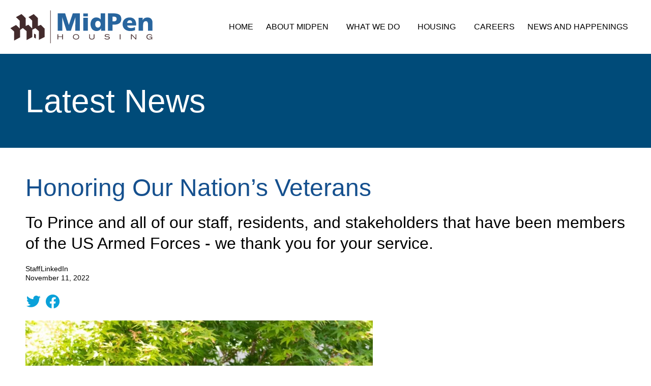

--- FILE ---
content_type: text/html; charset=UTF-8
request_url: https://www.midpen-housing.org/news-and-happenings/social-media/honoring-our-nations-veterans/
body_size: 14189
content:
<!doctype html>
<html lang="en-US">
<head>
	<meta charset="UTF-8">
	<meta name="viewport" content="width=device-width, initial-scale=1">
	<link rel="profile" href="https://gmpg.org/xfn/11">
	<title>Honoring Our Nation&#8217;s Veterans &#8211; MidPen Housing</title>
<meta name='robots' content='max-image-preview:large' />
	<style>img:is([sizes="auto" i], [sizes^="auto," i]) { contain-intrinsic-size: 3000px 1500px }</style>
	<link rel='dns-prefetch' href='//www.midpen-housing.org' />
<link rel='dns-prefetch' href='//www.googletagmanager.com' />
<link rel="alternate" type="application/rss+xml" title="MidPen Housing &raquo; Feed" href="https://www.midpen-housing.org/feed/" />
<link rel="alternate" type="application/rss+xml" title="MidPen Housing &raquo; Comments Feed" href="https://www.midpen-housing.org/comments/feed/" />
<script>
window._wpemojiSettings = {"baseUrl":"https:\/\/s.w.org\/images\/core\/emoji\/16.0.1\/72x72\/","ext":".png","svgUrl":"https:\/\/s.w.org\/images\/core\/emoji\/16.0.1\/svg\/","svgExt":".svg","source":{"concatemoji":"https:\/\/www.midpen-housing.org\/wp-includes\/js\/wp-emoji-release.min.js?ver=6.8.3"}};
/*! This file is auto-generated */
!function(s,n){var o,i,e;function c(e){try{var t={supportTests:e,timestamp:(new Date).valueOf()};sessionStorage.setItem(o,JSON.stringify(t))}catch(e){}}function p(e,t,n){e.clearRect(0,0,e.canvas.width,e.canvas.height),e.fillText(t,0,0);var t=new Uint32Array(e.getImageData(0,0,e.canvas.width,e.canvas.height).data),a=(e.clearRect(0,0,e.canvas.width,e.canvas.height),e.fillText(n,0,0),new Uint32Array(e.getImageData(0,0,e.canvas.width,e.canvas.height).data));return t.every(function(e,t){return e===a[t]})}function u(e,t){e.clearRect(0,0,e.canvas.width,e.canvas.height),e.fillText(t,0,0);for(var n=e.getImageData(16,16,1,1),a=0;a<n.data.length;a++)if(0!==n.data[a])return!1;return!0}function f(e,t,n,a){switch(t){case"flag":return n(e,"\ud83c\udff3\ufe0f\u200d\u26a7\ufe0f","\ud83c\udff3\ufe0f\u200b\u26a7\ufe0f")?!1:!n(e,"\ud83c\udde8\ud83c\uddf6","\ud83c\udde8\u200b\ud83c\uddf6")&&!n(e,"\ud83c\udff4\udb40\udc67\udb40\udc62\udb40\udc65\udb40\udc6e\udb40\udc67\udb40\udc7f","\ud83c\udff4\u200b\udb40\udc67\u200b\udb40\udc62\u200b\udb40\udc65\u200b\udb40\udc6e\u200b\udb40\udc67\u200b\udb40\udc7f");case"emoji":return!a(e,"\ud83e\udedf")}return!1}function g(e,t,n,a){var r="undefined"!=typeof WorkerGlobalScope&&self instanceof WorkerGlobalScope?new OffscreenCanvas(300,150):s.createElement("canvas"),o=r.getContext("2d",{willReadFrequently:!0}),i=(o.textBaseline="top",o.font="600 32px Arial",{});return e.forEach(function(e){i[e]=t(o,e,n,a)}),i}function t(e){var t=s.createElement("script");t.src=e,t.defer=!0,s.head.appendChild(t)}"undefined"!=typeof Promise&&(o="wpEmojiSettingsSupports",i=["flag","emoji"],n.supports={everything:!0,everythingExceptFlag:!0},e=new Promise(function(e){s.addEventListener("DOMContentLoaded",e,{once:!0})}),new Promise(function(t){var n=function(){try{var e=JSON.parse(sessionStorage.getItem(o));if("object"==typeof e&&"number"==typeof e.timestamp&&(new Date).valueOf()<e.timestamp+604800&&"object"==typeof e.supportTests)return e.supportTests}catch(e){}return null}();if(!n){if("undefined"!=typeof Worker&&"undefined"!=typeof OffscreenCanvas&&"undefined"!=typeof URL&&URL.createObjectURL&&"undefined"!=typeof Blob)try{var e="postMessage("+g.toString()+"("+[JSON.stringify(i),f.toString(),p.toString(),u.toString()].join(",")+"));",a=new Blob([e],{type:"text/javascript"}),r=new Worker(URL.createObjectURL(a),{name:"wpTestEmojiSupports"});return void(r.onmessage=function(e){c(n=e.data),r.terminate(),t(n)})}catch(e){}c(n=g(i,f,p,u))}t(n)}).then(function(e){for(var t in e)n.supports[t]=e[t],n.supports.everything=n.supports.everything&&n.supports[t],"flag"!==t&&(n.supports.everythingExceptFlag=n.supports.everythingExceptFlag&&n.supports[t]);n.supports.everythingExceptFlag=n.supports.everythingExceptFlag&&!n.supports.flag,n.DOMReady=!1,n.readyCallback=function(){n.DOMReady=!0}}).then(function(){return e}).then(function(){var e;n.supports.everything||(n.readyCallback(),(e=n.source||{}).concatemoji?t(e.concatemoji):e.wpemoji&&e.twemoji&&(t(e.twemoji),t(e.wpemoji)))}))}((window,document),window._wpemojiSettings);
</script>
<link rel='stylesheet' id='embedpress-css-css' href='https://www.midpen-housing.org/wp-content/plugins/embedpress/assets/css/embedpress.css?ver=1762366749' media='all' />
<link rel='stylesheet' id='embedpress-blocks-style-css' href='https://www.midpen-housing.org/wp-content/plugins/embedpress/assets/css/blocks.build.css?ver=1762366749' media='all' />
<style id='wp-emoji-styles-inline-css'>

	img.wp-smiley, img.emoji {
		display: inline !important;
		border: none !important;
		box-shadow: none !important;
		height: 1em !important;
		width: 1em !important;
		margin: 0 0.07em !important;
		vertical-align: -0.1em !important;
		background: none !important;
		padding: 0 !important;
	}
</style>
<link rel='stylesheet' id='wp-block-library-css' href='https://www.midpen-housing.org/wp-includes/css/dist/block-library/style.min.css?ver=6.8.3' media='all' />
<style id='safe-svg-svg-icon-style-inline-css'>
.safe-svg-cover{text-align:center}.safe-svg-cover .safe-svg-inside{display:inline-block;max-width:100%}.safe-svg-cover svg{fill:currentColor;height:100%;max-height:100%;max-width:100%;width:100%}

</style>
<style id='global-styles-inline-css'>
:root{--wp--preset--aspect-ratio--square: 1;--wp--preset--aspect-ratio--4-3: 4/3;--wp--preset--aspect-ratio--3-4: 3/4;--wp--preset--aspect-ratio--3-2: 3/2;--wp--preset--aspect-ratio--2-3: 2/3;--wp--preset--aspect-ratio--16-9: 16/9;--wp--preset--aspect-ratio--9-16: 9/16;--wp--preset--color--black: #000000;--wp--preset--color--cyan-bluish-gray: #abb8c3;--wp--preset--color--white: #ffffff;--wp--preset--color--pale-pink: #f78da7;--wp--preset--color--vivid-red: #cf2e2e;--wp--preset--color--luminous-vivid-orange: #ff6900;--wp--preset--color--luminous-vivid-amber: #fcb900;--wp--preset--color--light-green-cyan: #7bdcb5;--wp--preset--color--vivid-green-cyan: #00d084;--wp--preset--color--pale-cyan-blue: #8ed1fc;--wp--preset--color--vivid-cyan-blue: #0693e3;--wp--preset--color--vivid-purple: #9b51e0;--wp--preset--gradient--vivid-cyan-blue-to-vivid-purple: linear-gradient(135deg,rgba(6,147,227,1) 0%,rgb(155,81,224) 100%);--wp--preset--gradient--light-green-cyan-to-vivid-green-cyan: linear-gradient(135deg,rgb(122,220,180) 0%,rgb(0,208,130) 100%);--wp--preset--gradient--luminous-vivid-amber-to-luminous-vivid-orange: linear-gradient(135deg,rgba(252,185,0,1) 0%,rgba(255,105,0,1) 100%);--wp--preset--gradient--luminous-vivid-orange-to-vivid-red: linear-gradient(135deg,rgba(255,105,0,1) 0%,rgb(207,46,46) 100%);--wp--preset--gradient--very-light-gray-to-cyan-bluish-gray: linear-gradient(135deg,rgb(238,238,238) 0%,rgb(169,184,195) 100%);--wp--preset--gradient--cool-to-warm-spectrum: linear-gradient(135deg,rgb(74,234,220) 0%,rgb(151,120,209) 20%,rgb(207,42,186) 40%,rgb(238,44,130) 60%,rgb(251,105,98) 80%,rgb(254,248,76) 100%);--wp--preset--gradient--blush-light-purple: linear-gradient(135deg,rgb(255,206,236) 0%,rgb(152,150,240) 100%);--wp--preset--gradient--blush-bordeaux: linear-gradient(135deg,rgb(254,205,165) 0%,rgb(254,45,45) 50%,rgb(107,0,62) 100%);--wp--preset--gradient--luminous-dusk: linear-gradient(135deg,rgb(255,203,112) 0%,rgb(199,81,192) 50%,rgb(65,88,208) 100%);--wp--preset--gradient--pale-ocean: linear-gradient(135deg,rgb(255,245,203) 0%,rgb(182,227,212) 50%,rgb(51,167,181) 100%);--wp--preset--gradient--electric-grass: linear-gradient(135deg,rgb(202,248,128) 0%,rgb(113,206,126) 100%);--wp--preset--gradient--midnight: linear-gradient(135deg,rgb(2,3,129) 0%,rgb(40,116,252) 100%);--wp--preset--font-size--small: 13px;--wp--preset--font-size--medium: 20px;--wp--preset--font-size--large: 36px;--wp--preset--font-size--x-large: 42px;--wp--preset--spacing--20: 0.44rem;--wp--preset--spacing--30: 0.67rem;--wp--preset--spacing--40: 1rem;--wp--preset--spacing--50: 1.5rem;--wp--preset--spacing--60: 2.25rem;--wp--preset--spacing--70: 3.38rem;--wp--preset--spacing--80: 5.06rem;--wp--preset--shadow--natural: 6px 6px 9px rgba(0, 0, 0, 0.2);--wp--preset--shadow--deep: 12px 12px 50px rgba(0, 0, 0, 0.4);--wp--preset--shadow--sharp: 6px 6px 0px rgba(0, 0, 0, 0.2);--wp--preset--shadow--outlined: 6px 6px 0px -3px rgba(255, 255, 255, 1), 6px 6px rgba(0, 0, 0, 1);--wp--preset--shadow--crisp: 6px 6px 0px rgba(0, 0, 0, 1);}:root { --wp--style--global--content-size: 800px;--wp--style--global--wide-size: 1200px; }:where(body) { margin: 0; }.wp-site-blocks > .alignleft { float: left; margin-right: 2em; }.wp-site-blocks > .alignright { float: right; margin-left: 2em; }.wp-site-blocks > .aligncenter { justify-content: center; margin-left: auto; margin-right: auto; }:where(.wp-site-blocks) > * { margin-block-start: 24px; margin-block-end: 0; }:where(.wp-site-blocks) > :first-child { margin-block-start: 0; }:where(.wp-site-blocks) > :last-child { margin-block-end: 0; }:root { --wp--style--block-gap: 24px; }:root :where(.is-layout-flow) > :first-child{margin-block-start: 0;}:root :where(.is-layout-flow) > :last-child{margin-block-end: 0;}:root :where(.is-layout-flow) > *{margin-block-start: 24px;margin-block-end: 0;}:root :where(.is-layout-constrained) > :first-child{margin-block-start: 0;}:root :where(.is-layout-constrained) > :last-child{margin-block-end: 0;}:root :where(.is-layout-constrained) > *{margin-block-start: 24px;margin-block-end: 0;}:root :where(.is-layout-flex){gap: 24px;}:root :where(.is-layout-grid){gap: 24px;}.is-layout-flow > .alignleft{float: left;margin-inline-start: 0;margin-inline-end: 2em;}.is-layout-flow > .alignright{float: right;margin-inline-start: 2em;margin-inline-end: 0;}.is-layout-flow > .aligncenter{margin-left: auto !important;margin-right: auto !important;}.is-layout-constrained > .alignleft{float: left;margin-inline-start: 0;margin-inline-end: 2em;}.is-layout-constrained > .alignright{float: right;margin-inline-start: 2em;margin-inline-end: 0;}.is-layout-constrained > .aligncenter{margin-left: auto !important;margin-right: auto !important;}.is-layout-constrained > :where(:not(.alignleft):not(.alignright):not(.alignfull)){max-width: var(--wp--style--global--content-size);margin-left: auto !important;margin-right: auto !important;}.is-layout-constrained > .alignwide{max-width: var(--wp--style--global--wide-size);}body .is-layout-flex{display: flex;}.is-layout-flex{flex-wrap: wrap;align-items: center;}.is-layout-flex > :is(*, div){margin: 0;}body .is-layout-grid{display: grid;}.is-layout-grid > :is(*, div){margin: 0;}body{padding-top: 0px;padding-right: 0px;padding-bottom: 0px;padding-left: 0px;}a:where(:not(.wp-element-button)){text-decoration: underline;}:root :where(.wp-element-button, .wp-block-button__link){background-color: #32373c;border-width: 0;color: #fff;font-family: inherit;font-size: inherit;line-height: inherit;padding: calc(0.667em + 2px) calc(1.333em + 2px);text-decoration: none;}.has-black-color{color: var(--wp--preset--color--black) !important;}.has-cyan-bluish-gray-color{color: var(--wp--preset--color--cyan-bluish-gray) !important;}.has-white-color{color: var(--wp--preset--color--white) !important;}.has-pale-pink-color{color: var(--wp--preset--color--pale-pink) !important;}.has-vivid-red-color{color: var(--wp--preset--color--vivid-red) !important;}.has-luminous-vivid-orange-color{color: var(--wp--preset--color--luminous-vivid-orange) !important;}.has-luminous-vivid-amber-color{color: var(--wp--preset--color--luminous-vivid-amber) !important;}.has-light-green-cyan-color{color: var(--wp--preset--color--light-green-cyan) !important;}.has-vivid-green-cyan-color{color: var(--wp--preset--color--vivid-green-cyan) !important;}.has-pale-cyan-blue-color{color: var(--wp--preset--color--pale-cyan-blue) !important;}.has-vivid-cyan-blue-color{color: var(--wp--preset--color--vivid-cyan-blue) !important;}.has-vivid-purple-color{color: var(--wp--preset--color--vivid-purple) !important;}.has-black-background-color{background-color: var(--wp--preset--color--black) !important;}.has-cyan-bluish-gray-background-color{background-color: var(--wp--preset--color--cyan-bluish-gray) !important;}.has-white-background-color{background-color: var(--wp--preset--color--white) !important;}.has-pale-pink-background-color{background-color: var(--wp--preset--color--pale-pink) !important;}.has-vivid-red-background-color{background-color: var(--wp--preset--color--vivid-red) !important;}.has-luminous-vivid-orange-background-color{background-color: var(--wp--preset--color--luminous-vivid-orange) !important;}.has-luminous-vivid-amber-background-color{background-color: var(--wp--preset--color--luminous-vivid-amber) !important;}.has-light-green-cyan-background-color{background-color: var(--wp--preset--color--light-green-cyan) !important;}.has-vivid-green-cyan-background-color{background-color: var(--wp--preset--color--vivid-green-cyan) !important;}.has-pale-cyan-blue-background-color{background-color: var(--wp--preset--color--pale-cyan-blue) !important;}.has-vivid-cyan-blue-background-color{background-color: var(--wp--preset--color--vivid-cyan-blue) !important;}.has-vivid-purple-background-color{background-color: var(--wp--preset--color--vivid-purple) !important;}.has-black-border-color{border-color: var(--wp--preset--color--black) !important;}.has-cyan-bluish-gray-border-color{border-color: var(--wp--preset--color--cyan-bluish-gray) !important;}.has-white-border-color{border-color: var(--wp--preset--color--white) !important;}.has-pale-pink-border-color{border-color: var(--wp--preset--color--pale-pink) !important;}.has-vivid-red-border-color{border-color: var(--wp--preset--color--vivid-red) !important;}.has-luminous-vivid-orange-border-color{border-color: var(--wp--preset--color--luminous-vivid-orange) !important;}.has-luminous-vivid-amber-border-color{border-color: var(--wp--preset--color--luminous-vivid-amber) !important;}.has-light-green-cyan-border-color{border-color: var(--wp--preset--color--light-green-cyan) !important;}.has-vivid-green-cyan-border-color{border-color: var(--wp--preset--color--vivid-green-cyan) !important;}.has-pale-cyan-blue-border-color{border-color: var(--wp--preset--color--pale-cyan-blue) !important;}.has-vivid-cyan-blue-border-color{border-color: var(--wp--preset--color--vivid-cyan-blue) !important;}.has-vivid-purple-border-color{border-color: var(--wp--preset--color--vivid-purple) !important;}.has-vivid-cyan-blue-to-vivid-purple-gradient-background{background: var(--wp--preset--gradient--vivid-cyan-blue-to-vivid-purple) !important;}.has-light-green-cyan-to-vivid-green-cyan-gradient-background{background: var(--wp--preset--gradient--light-green-cyan-to-vivid-green-cyan) !important;}.has-luminous-vivid-amber-to-luminous-vivid-orange-gradient-background{background: var(--wp--preset--gradient--luminous-vivid-amber-to-luminous-vivid-orange) !important;}.has-luminous-vivid-orange-to-vivid-red-gradient-background{background: var(--wp--preset--gradient--luminous-vivid-orange-to-vivid-red) !important;}.has-very-light-gray-to-cyan-bluish-gray-gradient-background{background: var(--wp--preset--gradient--very-light-gray-to-cyan-bluish-gray) !important;}.has-cool-to-warm-spectrum-gradient-background{background: var(--wp--preset--gradient--cool-to-warm-spectrum) !important;}.has-blush-light-purple-gradient-background{background: var(--wp--preset--gradient--blush-light-purple) !important;}.has-blush-bordeaux-gradient-background{background: var(--wp--preset--gradient--blush-bordeaux) !important;}.has-luminous-dusk-gradient-background{background: var(--wp--preset--gradient--luminous-dusk) !important;}.has-pale-ocean-gradient-background{background: var(--wp--preset--gradient--pale-ocean) !important;}.has-electric-grass-gradient-background{background: var(--wp--preset--gradient--electric-grass) !important;}.has-midnight-gradient-background{background: var(--wp--preset--gradient--midnight) !important;}.has-small-font-size{font-size: var(--wp--preset--font-size--small) !important;}.has-medium-font-size{font-size: var(--wp--preset--font-size--medium) !important;}.has-large-font-size{font-size: var(--wp--preset--font-size--large) !important;}.has-x-large-font-size{font-size: var(--wp--preset--font-size--x-large) !important;}
:root :where(.wp-block-pullquote){font-size: 1.5em;line-height: 1.6;}
</style>
<link rel='stylesheet' id='hello-elementor-css' href='https://www.midpen-housing.org/wp-content/themes/hello-elementor/assets/css/reset.css?ver=3.4.5' media='all' />
<link rel='stylesheet' id='hello-elementor-theme-style-css' href='https://www.midpen-housing.org/wp-content/themes/hello-elementor/assets/css/theme.css?ver=3.4.5' media='all' />
<link rel='stylesheet' id='hello-elementor-header-footer-css' href='https://www.midpen-housing.org/wp-content/themes/hello-elementor/assets/css/header-footer.css?ver=3.4.5' media='all' />
<link rel='stylesheet' id='elementor-frontend-css' href='https://www.midpen-housing.org/wp-content/plugins/elementor/assets/css/frontend.min.css?ver=3.32.5' media='all' />
<link rel='stylesheet' id='widget-image-css' href='https://www.midpen-housing.org/wp-content/plugins/elementor/assets/css/widget-image.min.css?ver=3.32.5' media='all' />
<link rel='stylesheet' id='widget-nav-menu-css' href='https://www.midpen-housing.org/wp-content/plugins/elementor-pro/assets/css/widget-nav-menu.min.css?ver=3.32.3' media='all' />
<link rel='stylesheet' id='e-sticky-css' href='https://www.midpen-housing.org/wp-content/plugins/elementor-pro/assets/css/modules/sticky.min.css?ver=3.32.3' media='all' />
<link rel='stylesheet' id='widget-divider-css' href='https://www.midpen-housing.org/wp-content/plugins/elementor/assets/css/widget-divider.min.css?ver=3.32.5' media='all' />
<link rel='stylesheet' id='widget-social-icons-css' href='https://www.midpen-housing.org/wp-content/plugins/elementor/assets/css/widget-social-icons.min.css?ver=3.32.5' media='all' />
<link rel='stylesheet' id='e-apple-webkit-css' href='https://www.midpen-housing.org/wp-content/plugins/elementor/assets/css/conditionals/apple-webkit.min.css?ver=3.32.5' media='all' />
<link rel='stylesheet' id='widget-heading-css' href='https://www.midpen-housing.org/wp-content/plugins/elementor/assets/css/widget-heading.min.css?ver=3.32.5' media='all' />
<link rel='stylesheet' id='widget-icon-list-css' href='https://www.midpen-housing.org/wp-content/plugins/elementor/assets/css/widget-icon-list.min.css?ver=3.32.5' media='all' />
<link rel='stylesheet' id='widget-share-buttons-css' href='https://www.midpen-housing.org/wp-content/plugins/elementor-pro/assets/css/widget-share-buttons.min.css?ver=3.32.3' media='all' />
<link rel='stylesheet' id='elementor-icons-shared-0-css' href='https://www.midpen-housing.org/wp-content/plugins/elementor/assets/lib/font-awesome/css/fontawesome.min.css?ver=5.15.3' media='all' />
<link rel='stylesheet' id='elementor-icons-fa-solid-css' href='https://www.midpen-housing.org/wp-content/plugins/elementor/assets/lib/font-awesome/css/solid.min.css?ver=5.15.3' media='all' />
<link rel='stylesheet' id='elementor-icons-fa-brands-css' href='https://www.midpen-housing.org/wp-content/plugins/elementor/assets/lib/font-awesome/css/brands.min.css?ver=5.15.3' media='all' />
<link rel='stylesheet' id='elementor-icons-css' href='https://www.midpen-housing.org/wp-content/plugins/elementor/assets/lib/eicons/css/elementor-icons.min.css?ver=5.44.0' media='all' />
<link rel='stylesheet' id='elementor-post-12-css' href='https://www.midpen-housing.org/wp-content/uploads/elementor/css/post-12.css?ver=1768348986' media='all' />
<link rel='stylesheet' id='elementor-post-14-css' href='https://www.midpen-housing.org/wp-content/uploads/elementor/css/post-14.css?ver=1768348986' media='all' />
<link rel='stylesheet' id='elementor-post-58-css' href='https://www.midpen-housing.org/wp-content/uploads/elementor/css/post-58.css?ver=1768348986' media='all' />
<link rel='stylesheet' id='elementor-post-1623-css' href='https://www.midpen-housing.org/wp-content/uploads/elementor/css/post-1623.css?ver=1768348986' media='all' />
<style id='kadence-blocks-global-variables-inline-css'>
:root {--global-kb-font-size-sm:clamp(0.8rem, 0.73rem + 0.217vw, 0.9rem);--global-kb-font-size-md:clamp(1.1rem, 0.995rem + 0.326vw, 1.25rem);--global-kb-font-size-lg:clamp(1.75rem, 1.576rem + 0.543vw, 2rem);--global-kb-font-size-xl:clamp(2.25rem, 1.728rem + 1.63vw, 3rem);--global-kb-font-size-xxl:clamp(2.5rem, 1.456rem + 3.26vw, 4rem);--global-kb-font-size-xxxl:clamp(2.75rem, 0.489rem + 7.065vw, 6rem);}:root {--global-palette1: #3182CE;--global-palette2: #2B6CB0;--global-palette3: #1A202C;--global-palette4: #2D3748;--global-palette5: #4A5568;--global-palette6: #718096;--global-palette7: #EDF2F7;--global-palette8: #F7FAFC;--global-palette9: #ffffff;}
</style>
<link rel='stylesheet' id='ecs-styles-css' href='https://www.midpen-housing.org/wp-content/plugins/ele-custom-skin/assets/css/ecs-style.css?ver=3.1.9' media='all' />
<link rel='stylesheet' id='elementor-post-1027-css' href='https://www.midpen-housing.org/wp-content/uploads/elementor/css/post-1027.css?ver=1699015372' media='all' />
<link rel='stylesheet' id='elementor-post-1645-css' href='https://www.midpen-housing.org/wp-content/uploads/elementor/css/post-1645.css?ver=1610580098' media='all' />
<link rel='stylesheet' id='elementor-post-2102-css' href='https://www.midpen-housing.org/wp-content/uploads/elementor/css/post-2102.css?ver=1610585957' media='all' />
<link rel='stylesheet' id='elementor-post-2305-css' href='https://www.midpen-housing.org/wp-content/uploads/elementor/css/post-2305.css?ver=1693413661' media='all' />
<link rel='stylesheet' id='elementor-post-2460-css' href='https://www.midpen-housing.org/wp-content/uploads/elementor/css/post-2460.css?ver=1611104261' media='all' />
<link rel='stylesheet' id='elementor-post-2928-css' href='https://www.midpen-housing.org/wp-content/uploads/elementor/css/post-2928.css?ver=1611106220' media='all' />
<link rel='stylesheet' id='elementor-post-11732-css' href='https://www.midpen-housing.org/wp-content/uploads/elementor/css/post-11732.css?ver=1658764410' media='all' />
<link rel='stylesheet' id='elementor-post-11899-css' href='https://www.midpen-housing.org/wp-content/uploads/elementor/css/post-11899.css?ver=1660144622' media='all' />
<link rel='stylesheet' id='elementor-gf-local-roboto-css' href='https://www.midpen-housing.org/wp-content/uploads/elementor/google-fonts/css/roboto.css?ver=1743438379' media='all' />
<script src="https://www.midpen-housing.org/wp-includes/js/jquery/jquery.min.js?ver=3.7.1" id="jquery-core-js"></script>
<script src="https://www.midpen-housing.org/wp-includes/js/jquery/jquery-migrate.min.js?ver=3.4.1" id="jquery-migrate-js"></script>

<!-- Google tag (gtag.js) snippet added by Site Kit -->
<!-- Google Analytics snippet added by Site Kit -->
<script src="https://www.googletagmanager.com/gtag/js?id=GT-NS4P698" id="google_gtagjs-js" async></script>
<script id="google_gtagjs-js-after">
window.dataLayer = window.dataLayer || [];function gtag(){dataLayer.push(arguments);}
gtag("set","linker",{"domains":["www.midpen-housing.org"]});
gtag("js", new Date());
gtag("set", "developer_id.dZTNiMT", true);
gtag("config", "GT-NS4P698");
</script>
<script id="ecs_ajax_load-js-extra">
var ecs_ajax_params = {"ajaxurl":"https:\/\/www.midpen-housing.org\/wp-admin\/admin-ajax.php","posts":"{\"page\":0,\"name\":\"honoring-our-nations-veterans\",\"category_name\":\"social-media\",\"error\":\"\",\"m\":\"\",\"p\":0,\"post_parent\":\"\",\"subpost\":\"\",\"subpost_id\":\"\",\"attachment\":\"\",\"attachment_id\":0,\"pagename\":\"\",\"page_id\":0,\"second\":\"\",\"minute\":\"\",\"hour\":\"\",\"day\":0,\"monthnum\":0,\"year\":0,\"w\":0,\"tag\":\"\",\"cat\":\"\",\"tag_id\":\"\",\"author\":\"\",\"author_name\":\"\",\"feed\":\"\",\"tb\":\"\",\"paged\":0,\"meta_key\":\"\",\"meta_value\":\"\",\"preview\":\"\",\"s\":\"\",\"sentence\":\"\",\"title\":\"\",\"fields\":\"all\",\"menu_order\":\"\",\"embed\":\"\",\"category__in\":[],\"category__not_in\":[],\"category__and\":[],\"post__in\":[],\"post__not_in\":[],\"post_name__in\":[],\"tag__in\":[],\"tag__not_in\":[],\"tag__and\":[],\"tag_slug__in\":[],\"tag_slug__and\":[],\"post_parent__in\":[],\"post_parent__not_in\":[],\"author__in\":[],\"author__not_in\":[],\"search_columns\":[],\"ignore_sticky_posts\":false,\"suppress_filters\":false,\"cache_results\":true,\"update_post_term_cache\":true,\"update_menu_item_cache\":false,\"lazy_load_term_meta\":true,\"update_post_meta_cache\":true,\"post_type\":\"\",\"posts_per_page\":10,\"nopaging\":false,\"comments_per_page\":\"20\",\"no_found_rows\":false,\"order\":\"DESC\"}"};
</script>
<script src="https://www.midpen-housing.org/wp-content/plugins/ele-custom-skin/assets/js/ecs_ajax_pagination.js?ver=3.1.9" id="ecs_ajax_load-js"></script>
<script src="https://www.midpen-housing.org/wp-content/plugins/ele-custom-skin/assets/js/ecs.js?ver=3.1.9" id="ecs-script-js"></script>
<link rel="https://api.w.org/" href="https://www.midpen-housing.org/wp-json/" /><link rel="alternate" title="JSON" type="application/json" href="https://www.midpen-housing.org/wp-json/wp/v2/posts/12869" /><link rel="EditURI" type="application/rsd+xml" title="RSD" href="https://www.midpen-housing.org/xmlrpc.php?rsd" />
<meta name="generator" content="WordPress 6.8.3" />
<link rel="canonical" href="https://www.midpen-housing.org/news-and-happenings/social-media/honoring-our-nations-veterans/" />
<link rel='shortlink' href='https://www.midpen-housing.org/?p=12869' />
<link rel="alternate" title="oEmbed (JSON)" type="application/json+oembed" href="https://www.midpen-housing.org/wp-json/oembed/1.0/embed?url=https%3A%2F%2Fwww.midpen-housing.org%2Fnews-and-happenings%2Fsocial-media%2Fhonoring-our-nations-veterans%2F" />
<link rel="alternate" title="oEmbed (XML)" type="text/xml+oembed" href="https://www.midpen-housing.org/wp-json/oembed/1.0/embed?url=https%3A%2F%2Fwww.midpen-housing.org%2Fnews-and-happenings%2Fsocial-media%2Fhonoring-our-nations-veterans%2F&#038;format=xml" />
<meta name="generator" content="Site Kit by Google 1.170.0" /><meta name="description" content="To Prince and all of our staff, residents, and stakeholders that have been members of the US Armed Forces - we thank you for your service.">
<meta name="generator" content="Elementor 3.32.5; features: additional_custom_breakpoints; settings: css_print_method-external, google_font-enabled, font_display-auto">
			<style>
				.e-con.e-parent:nth-of-type(n+4):not(.e-lazyloaded):not(.e-no-lazyload),
				.e-con.e-parent:nth-of-type(n+4):not(.e-lazyloaded):not(.e-no-lazyload) * {
					background-image: none !important;
				}
				@media screen and (max-height: 1024px) {
					.e-con.e-parent:nth-of-type(n+3):not(.e-lazyloaded):not(.e-no-lazyload),
					.e-con.e-parent:nth-of-type(n+3):not(.e-lazyloaded):not(.e-no-lazyload) * {
						background-image: none !important;
					}
				}
				@media screen and (max-height: 640px) {
					.e-con.e-parent:nth-of-type(n+2):not(.e-lazyloaded):not(.e-no-lazyload),
					.e-con.e-parent:nth-of-type(n+2):not(.e-lazyloaded):not(.e-no-lazyload) * {
						background-image: none !important;
					}
				}
			</style>
			<link rel="icon" href="https://www.midpen-housing.org/wp-content/uploads/2021/02/favicon.png" sizes="32x32" />
<link rel="icon" href="https://www.midpen-housing.org/wp-content/uploads/2021/02/favicon.png" sizes="192x192" />
<link rel="apple-touch-icon" href="https://www.midpen-housing.org/wp-content/uploads/2021/02/favicon.png" />
<meta name="msapplication-TileImage" content="https://www.midpen-housing.org/wp-content/uploads/2021/02/favicon.png" />
		<style id="wp-custom-css">
			:root {
    --column-padding-desktop: 50px;
    --column-padding-tablet: 30px;
    --column-padding-mobile: 20px;
	
		--color-light-blue: 95,191,206;
		--color-medium-blue: 10,161,217;
		--color-dark-blue: 0,44,71;
		--color-orange: 239,119,0;
		--color-green: 99,175,0;
	
	  --fact-overlay-opacity: 0.8;
}

body {
    font-family: "Helvetica Neue", sans-serif;
    font-weight: normal;
    line-height: 1.3;
}

.subheading {
    font-size: 32px;
    font-weight: 300;
}

@media (max-width: 767px) {
    .subheading {
        font-size: 20px;
    }
}

.smaller p, .smaller ul {
    font-size: 77%;
    font-weight: 400;
}

p:last-child {
    margin-bottom: 0;
}



/* ICON BOXES */

div .elementor-image-box-title {
    font-size: 18px;
    font-weight: bold;
}

div .elementor-image-box-description, div .elementor-image-box-description+* {
    font-size: 14px;
}




/* POST CONTENT AREA
   DEFAULT COLUMN PADDING */

.elementor-location-single .elementor-top-section>.elementor-column-gap-default>.elementor-column>.elementor-element-populated {
    padding: var(--column-padding-mobile);
}

.keep-with-next {
    margin-bottom: calc(-1.33 * var(--column-padding-mobile));
}

@media (min-width: 768px) and (max-width: 1024px) {
    .elementor-location-single .elementor-top-section>.elementor-column-gap-default>.elementor-column>.elementor-element-populated {
        padding: var(--column-padding-tablet);
    }
    .keep-with-next {
        margin-bottom: calc(-1.33 * var(--column-padding-tablet));
    }
}

@media (min-width: 1025px) {
    .elementor-location-single .elementor-top-section>.elementor-column-gap-default>.elementor-column>.elementor-element-populated {
        padding: var(--column-padding-desktop);
    }
    .keep-with-next {
        margin-bottom: calc(-1.33 * var(--column-padding-desktop));
    }
}



/* LISTS */

.elementor-widget-theme-post-content .elementor-widget-text-editor ul li:not(:last-child) {
    margin-bottom: 0.7em;
}

ul.marker {
    padding: 0;
}

ul.marker li {
    list-style: none;
    background-image: url("[data-uri]");
    background-repeat: no-repeat;
    background-position: left 4px;
    padding-left: 30px;
    margin-bottom: 0.7em;
}

ul.marker-orange li {
    background-image: url("[data-uri]");
    background-position: left 7px;
    padding-left: 22px;
}



/* BLOCK INFO BOX (w/divider) */

@media (max-width: 767px) {
    .block-info-box {
        margin-left: -20px;
        margin-right: -20px;
        width: calc(100% + 40px) !important;
    }
}


/* OUR TEAM */
.team-board-of-directors #fun-fact {
    display: none;
}





/* FACTS */
.fact .elementor-cta__bg-wrapper {
	  aspect-ratio: 1;
}
.fact .elementor-cta__bg-overlay {
    display: flex;
    justify-content: center;
    align-items: center;
    color: white;
    opacity: 0;
	  font-size: 1rem;
	  padding: 10%;
		text-align: center;
}

.fact .elementor-cta:hover .elementor-cta__bg-overlay {
    opacity: 1;
}


.fact-light-blue {
	  --e-global-color-text: rgb(var(--color-light-blue));
}
.fact-light-blue .elementor-cta:hover .elementor-cta__bg-overlay {
	  background-color: rgba(var(--color-light-blue), var(--fact-overlay-opacity));
}

.fact-medium-blue {
	  --e-global-color-text: rgb(var(--color-medium-blue));
}
.fact-medium-blue .elementor-cta:hover .elementor-cta__bg-overlay {
	background-color: rgba(var(--color-medium-blue), var(--fact-overlay-opacity))
}


.fact-dark-blue {
	  --e-global-color-text: rgb(var(--color-dark-blue));
}
.fact-dark-blue .elementor-cta:hover .elementor-cta__bg-overlay {
	background-color: rgba(var(--color-dark-blue), var(--fact-overlay-opacity))
}


.fact-orange {
	  --e-global-color-text: rgb(var(--color-orange));
}
.fact-orange .elementor-cta:hover .elementor-cta__bg-overlay {
	background-color: rgba(var(--color-orange), var(--fact-overlay-opacity))
}

.fact-green {
	  --e-global-color-text: rgb(var(--color-green));
}
.fact-green .elementor-cta:hover .elementor-cta__bg-overlay {
	background-color: rgba(var(--color-green), var(--fact-overlay-opacity))
}		</style>
		</head>
<body class="wp-singular post-template-default single single-post postid-12869 single-format-standard wp-custom-logo wp-embed-responsive wp-theme-hello-elementor hello-elementor-default elementor-default elementor-kit-12 elementor-page-1623">


<a class="skip-link screen-reader-text" href="#content">Skip to content</a>

		<header data-elementor-type="header" data-elementor-id="14" class="elementor elementor-14 elementor-location-header" data-elementor-post-type="elementor_library">
					<header class="elementor-section elementor-top-section elementor-element elementor-element-7b27dcd7 elementor-section-content-middle notranslate elementor-section-boxed elementor-section-height-default elementor-section-height-default" data-id="7b27dcd7" data-element_type="section" data-settings="{&quot;background_background&quot;:&quot;classic&quot;,&quot;sticky&quot;:&quot;top&quot;,&quot;sticky_on&quot;:[&quot;desktop&quot;,&quot;tablet&quot;,&quot;mobile&quot;],&quot;sticky_offset&quot;:0,&quot;sticky_effects_offset&quot;:0,&quot;sticky_anchor_link_offset&quot;:0}">
						<div class="elementor-container elementor-column-gap-default">
					<div class="elementor-column elementor-col-33 elementor-top-column elementor-element elementor-element-1e4184fd" data-id="1e4184fd" data-element_type="column">
			<div class="elementor-widget-wrap elementor-element-populated">
						<div class="elementor-element elementor-element-6e996f9d elementor-widget elementor-widget-theme-site-logo elementor-widget-image" data-id="6e996f9d" data-element_type="widget" data-widget_type="theme-site-logo.default">
				<div class="elementor-widget-container">
											<a href="https://www.midpen-housing.org">
			<img width="368" height="87" src="https://www.midpen-housing.org/wp-content/uploads/2020/12/logo-color.svg" class="attachment-full size-full wp-image-18" alt="MidPen Housing Logo" />				</a>
											</div>
				</div>
					</div>
		</div>
				<div class="elementor-column elementor-col-66 elementor-top-column elementor-element elementor-element-673e0b4e notranslate" data-id="673e0b4e" data-element_type="column">
			<div class="elementor-widget-wrap elementor-element-populated">
						<div class="elementor-element elementor-element-38c94edf elementor-nav-menu__align-end elementor-nav-menu--stretch elementor-nav-menu--dropdown-tablet elementor-nav-menu__text-align-aside elementor-nav-menu--toggle elementor-nav-menu--burger elementor-widget elementor-widget-nav-menu" data-id="38c94edf" data-element_type="widget" data-settings="{&quot;full_width&quot;:&quot;stretch&quot;,&quot;_animation&quot;:&quot;none&quot;,&quot;submenu_icon&quot;:{&quot;value&quot;:&quot;&lt;i class=\&quot;\&quot; aria-hidden=\&quot;true\&quot;&gt;&lt;\/i&gt;&quot;,&quot;library&quot;:&quot;&quot;},&quot;layout&quot;:&quot;horizontal&quot;,&quot;toggle&quot;:&quot;burger&quot;}" role="navigation" data-widget_type="nav-menu.default">
				<div class="elementor-widget-container">
								<nav aria-label="Menu" class="elementor-nav-menu--main elementor-nav-menu__container elementor-nav-menu--layout-horizontal e--pointer-none">
				<ul id="menu-1-38c94edf" class="elementor-nav-menu"><li class="menu-item menu-item-type-post_type menu-item-object-page menu-item-home menu-item-34"><a href="https://www.midpen-housing.org/" class="elementor-item">Home</a></li>
<li class="menu-item menu-item-type-post_type menu-item-object-page menu-item-has-children menu-item-35"><a href="https://www.midpen-housing.org/about-midpen/" class="elementor-item">About MidPen</a>
<ul class="sub-menu elementor-nav-menu--dropdown">
	<li class="menu-item menu-item-type-post_type menu-item-object-page menu-item-203"><a href="https://www.midpen-housing.org/about-midpen/midpen-mission/" class="elementor-sub-item">MidPen’s Mission</a></li>
	<li class="menu-item menu-item-type-post_type menu-item-object-page menu-item-has-children menu-item-12086"><a href="https://www.midpen-housing.org/about-midpen/our-people/" class="elementor-sub-item">Our People</a>
	<ul class="sub-menu elementor-nav-menu--dropdown">
		<li class="menu-item menu-item-type-post_type menu-item-object-page menu-item-12087"><a href="https://www.midpen-housing.org/about-midpen/our-people/stewardship-team/" class="elementor-sub-item">Stewardship Team</a></li>
		<li class="menu-item menu-item-type-post_type menu-item-object-page menu-item-12088"><a href="https://www.midpen-housing.org/about-midpen/our-people/leadership-team/" class="elementor-sub-item">Leadership Team</a></li>
		<li class="menu-item menu-item-type-post_type menu-item-object-page menu-item-12105"><a href="https://www.midpen-housing.org/about-midpen/our-people/board-of-directors/" class="elementor-sub-item">Board of Directors</a></li>
	</ul>
</li>
	<li class="menu-item menu-item-type-post_type menu-item-object-page menu-item-207"><a href="https://www.midpen-housing.org/about-midpen/contact-us/" class="elementor-sub-item">Contact Us</a></li>
</ul>
</li>
<li class="menu-item menu-item-type-post_type menu-item-object-page menu-item-has-children menu-item-38"><a href="https://www.midpen-housing.org/what-we-do/" class="elementor-item">What We Do</a>
<ul class="sub-menu elementor-nav-menu--dropdown">
	<li class="menu-item menu-item-type-post_type menu-item-object-page menu-item-321"><a href="https://www.midpen-housing.org/what-we-do/real-estate-development/" class="elementor-sub-item">Real Estate Development</a></li>
	<li class="menu-item menu-item-type-post_type menu-item-object-page menu-item-320"><a href="https://www.midpen-housing.org/what-we-do/property-management/" class="elementor-sub-item">Property Management</a></li>
	<li class="menu-item menu-item-type-post_type menu-item-object-page menu-item-324"><a href="https://www.midpen-housing.org/what-we-do/resident-services/" class="elementor-sub-item">Resident Services</a></li>
	<li class="menu-item menu-item-type-post_type menu-item-object-page menu-item-17587"><a href="https://www.midpen-housing.org/what-we-do/policy-and-advocacy/" class="elementor-sub-item">Policy and Advocacy</a></li>
</ul>
</li>
<li class="menu-item menu-item-type-post_type menu-item-object-page menu-item-has-children menu-item-36"><a href="https://www.midpen-housing.org/find-housing/" class="elementor-item">Housing</a>
<ul class="sub-menu elementor-nav-menu--dropdown">
	<li class="menu-item menu-item-type-post_type menu-item-object-page menu-item-10955"><a href="https://www.midpen-housing.org/find-housing/" class="elementor-sub-item">Find Housing</a></li>
	<li class="menu-item menu-item-type-post_type menu-item-object-page menu-item-9362"><a href="https://www.midpen-housing.org/resident-portal/" class="elementor-sub-item">Resident Portals</a></li>
</ul>
</li>
<li class="menu-item menu-item-type-post_type menu-item-object-page menu-item-206"><a href="https://www.midpen-housing.org/about-midpen/careers/" class="elementor-item">Careers</a></li>
<li class="menu-item menu-item-type-post_type menu-item-object-page menu-item-has-children menu-item-37"><a href="https://www.midpen-housing.org/news-and-happenings/" class="elementor-item">News and Happenings</a>
<ul class="sub-menu elementor-nav-menu--dropdown">
	<li class="menu-item menu-item-type-post_type menu-item-object-page menu-item-354"><a href="https://www.midpen-housing.org/news-and-happenings/media-center/" class="elementor-sub-item">Media Center</a></li>
	<li class="menu-item menu-item-type-post_type menu-item-object-page menu-item-355"><a href="https://www.midpen-housing.org/news-and-happenings/awards/" class="elementor-sub-item">Awards</a></li>
	<li class="menu-item menu-item-type-post_type menu-item-object-page menu-item-356"><a href="https://www.midpen-housing.org/news-and-happenings/resident-impact-stories/" class="elementor-sub-item">Resident Impact Stories</a></li>
</ul>
</li>
</ul>			</nav>
					<div class="elementor-menu-toggle" role="button" tabindex="0" aria-label="Menu Toggle" aria-expanded="false">
			<i aria-hidden="true" role="presentation" class="elementor-menu-toggle__icon--open eicon-menu-bar"></i><i aria-hidden="true" role="presentation" class="elementor-menu-toggle__icon--close eicon-close"></i>		</div>
					<nav class="elementor-nav-menu--dropdown elementor-nav-menu__container" aria-hidden="true">
				<ul id="menu-2-38c94edf" class="elementor-nav-menu"><li class="menu-item menu-item-type-post_type menu-item-object-page menu-item-home menu-item-34"><a href="https://www.midpen-housing.org/" class="elementor-item" tabindex="-1">Home</a></li>
<li class="menu-item menu-item-type-post_type menu-item-object-page menu-item-has-children menu-item-35"><a href="https://www.midpen-housing.org/about-midpen/" class="elementor-item" tabindex="-1">About MidPen</a>
<ul class="sub-menu elementor-nav-menu--dropdown">
	<li class="menu-item menu-item-type-post_type menu-item-object-page menu-item-203"><a href="https://www.midpen-housing.org/about-midpen/midpen-mission/" class="elementor-sub-item" tabindex="-1">MidPen’s Mission</a></li>
	<li class="menu-item menu-item-type-post_type menu-item-object-page menu-item-has-children menu-item-12086"><a href="https://www.midpen-housing.org/about-midpen/our-people/" class="elementor-sub-item" tabindex="-1">Our People</a>
	<ul class="sub-menu elementor-nav-menu--dropdown">
		<li class="menu-item menu-item-type-post_type menu-item-object-page menu-item-12087"><a href="https://www.midpen-housing.org/about-midpen/our-people/stewardship-team/" class="elementor-sub-item" tabindex="-1">Stewardship Team</a></li>
		<li class="menu-item menu-item-type-post_type menu-item-object-page menu-item-12088"><a href="https://www.midpen-housing.org/about-midpen/our-people/leadership-team/" class="elementor-sub-item" tabindex="-1">Leadership Team</a></li>
		<li class="menu-item menu-item-type-post_type menu-item-object-page menu-item-12105"><a href="https://www.midpen-housing.org/about-midpen/our-people/board-of-directors/" class="elementor-sub-item" tabindex="-1">Board of Directors</a></li>
	</ul>
</li>
	<li class="menu-item menu-item-type-post_type menu-item-object-page menu-item-207"><a href="https://www.midpen-housing.org/about-midpen/contact-us/" class="elementor-sub-item" tabindex="-1">Contact Us</a></li>
</ul>
</li>
<li class="menu-item menu-item-type-post_type menu-item-object-page menu-item-has-children menu-item-38"><a href="https://www.midpen-housing.org/what-we-do/" class="elementor-item" tabindex="-1">What We Do</a>
<ul class="sub-menu elementor-nav-menu--dropdown">
	<li class="menu-item menu-item-type-post_type menu-item-object-page menu-item-321"><a href="https://www.midpen-housing.org/what-we-do/real-estate-development/" class="elementor-sub-item" tabindex="-1">Real Estate Development</a></li>
	<li class="menu-item menu-item-type-post_type menu-item-object-page menu-item-320"><a href="https://www.midpen-housing.org/what-we-do/property-management/" class="elementor-sub-item" tabindex="-1">Property Management</a></li>
	<li class="menu-item menu-item-type-post_type menu-item-object-page menu-item-324"><a href="https://www.midpen-housing.org/what-we-do/resident-services/" class="elementor-sub-item" tabindex="-1">Resident Services</a></li>
	<li class="menu-item menu-item-type-post_type menu-item-object-page menu-item-17587"><a href="https://www.midpen-housing.org/what-we-do/policy-and-advocacy/" class="elementor-sub-item" tabindex="-1">Policy and Advocacy</a></li>
</ul>
</li>
<li class="menu-item menu-item-type-post_type menu-item-object-page menu-item-has-children menu-item-36"><a href="https://www.midpen-housing.org/find-housing/" class="elementor-item" tabindex="-1">Housing</a>
<ul class="sub-menu elementor-nav-menu--dropdown">
	<li class="menu-item menu-item-type-post_type menu-item-object-page menu-item-10955"><a href="https://www.midpen-housing.org/find-housing/" class="elementor-sub-item" tabindex="-1">Find Housing</a></li>
	<li class="menu-item menu-item-type-post_type menu-item-object-page menu-item-9362"><a href="https://www.midpen-housing.org/resident-portal/" class="elementor-sub-item" tabindex="-1">Resident Portals</a></li>
</ul>
</li>
<li class="menu-item menu-item-type-post_type menu-item-object-page menu-item-206"><a href="https://www.midpen-housing.org/about-midpen/careers/" class="elementor-item" tabindex="-1">Careers</a></li>
<li class="menu-item menu-item-type-post_type menu-item-object-page menu-item-has-children menu-item-37"><a href="https://www.midpen-housing.org/news-and-happenings/" class="elementor-item" tabindex="-1">News and Happenings</a>
<ul class="sub-menu elementor-nav-menu--dropdown">
	<li class="menu-item menu-item-type-post_type menu-item-object-page menu-item-354"><a href="https://www.midpen-housing.org/news-and-happenings/media-center/" class="elementor-sub-item" tabindex="-1">Media Center</a></li>
	<li class="menu-item menu-item-type-post_type menu-item-object-page menu-item-355"><a href="https://www.midpen-housing.org/news-and-happenings/awards/" class="elementor-sub-item" tabindex="-1">Awards</a></li>
	<li class="menu-item menu-item-type-post_type menu-item-object-page menu-item-356"><a href="https://www.midpen-housing.org/news-and-happenings/resident-impact-stories/" class="elementor-sub-item" tabindex="-1">Resident Impact Stories</a></li>
</ul>
</li>
</ul>			</nav>
						</div>
				</div>
					</div>
		</div>
					</div>
		</header>
				</header>
				<div data-elementor-type="single-post" data-elementor-id="1623" class="elementor elementor-1623 elementor-location-single post-12869 post type-post status-publish format-standard has-post-thumbnail hentry category-social-media" data-elementor-post-type="elementor_library">
					<section class="elementor-section elementor-top-section elementor-element elementor-element-d2c8cf9 elementor-section-height-min-height elementor-section-items-stretch elementor-section-content-middle elementor-section-boxed elementor-section-height-default" data-id="d2c8cf9" data-element_type="section" data-settings="{&quot;background_background&quot;:&quot;classic&quot;}">
						<div class="elementor-container elementor-column-gap-default">
					<div class="elementor-column elementor-col-100 elementor-top-column elementor-element elementor-element-610609a" data-id="610609a" data-element_type="column" data-settings="{&quot;background_background&quot;:&quot;classic&quot;}">
			<div class="elementor-widget-wrap elementor-element-populated">
					<div class="elementor-background-overlay"></div>
						<div class="elementor-element elementor-element-b9c0361 elementor-widget elementor-widget-heading" data-id="b9c0361" data-element_type="widget" data-widget_type="heading.default">
				<div class="elementor-widget-container">
					<h1 class="elementor-heading-title elementor-size-default"><a href="https://www.midpen-housing.org/news-and-happenings/">Latest News</a></h1>				</div>
				</div>
					</div>
		</div>
					</div>
		</section>
				<section class="elementor-section elementor-top-section elementor-element elementor-element-35dda94c elementor-section-boxed elementor-section-height-default elementor-section-height-default" data-id="35dda94c" data-element_type="section">
						<div class="elementor-container elementor-column-gap-default">
					<div class="elementor-column elementor-col-100 elementor-top-column elementor-element elementor-element-76528e6" data-id="76528e6" data-element_type="column">
			<div class="elementor-widget-wrap elementor-element-populated">
						<div class="elementor-element elementor-element-76c2d94 elementor-widget elementor-widget-theme-post-title elementor-page-title elementor-widget-heading" data-id="76c2d94" data-element_type="widget" data-widget_type="theme-post-title.default">
				<div class="elementor-widget-container">
					<h2 class="elementor-heading-title elementor-size-default">Honoring Our Nation&#8217;s Veterans</h2>				</div>
				</div>
				<div class="elementor-element elementor-element-c19be69 subheading elementor-widget elementor-widget-theme-post-excerpt" data-id="c19be69" data-element_type="widget" data-widget_type="theme-post-excerpt.default">
				<div class="elementor-widget-container">
					To Prince and all of our staff, residents, and stakeholders that have been members of the US Armed Forces - we thank you for your service.				</div>
				</div>
				<div class="elementor-element elementor-element-626bc66 elementor-icon-list--layout-inline elementor-list-item-link-full_width elementor-widget elementor-widget-icon-list" data-id="626bc66" data-element_type="widget" data-widget_type="icon-list.default">
				<div class="elementor-widget-container">
							<ul class="elementor-icon-list-items elementor-inline-items">
							<li class="elementor-icon-list-item elementor-inline-item">
										<span class="elementor-icon-list-text">Staff</span>
									</li>
								<li class="elementor-icon-list-item elementor-inline-item">
										<span class="elementor-icon-list-text">LinkedIn</span>
									</li>
						</ul>
						</div>
				</div>
				<div class="elementor-element elementor-element-50f2707 elementor-widget elementor-widget-text-editor" data-id="50f2707" data-element_type="widget" data-widget_type="text-editor.default">
				<div class="elementor-widget-container">
									November 11, 2022								</div>
				</div>
				<div class="elementor-element elementor-element-0b29d2c elementor-share-buttons--view-icon elementor-share-buttons--skin-flat elementor-share-buttons--shape-rounded elementor-share-buttons--color-custom elementor-grid-0 elementor-widget elementor-widget-share-buttons" data-id="0b29d2c" data-element_type="widget" data-widget_type="share-buttons.default">
				<div class="elementor-widget-container">
							<div class="elementor-grid" role="list">
								<div class="elementor-grid-item" role="listitem">
						<div class="elementor-share-btn elementor-share-btn_twitter" role="button" tabindex="0" aria-label="Share on twitter">
															<span class="elementor-share-btn__icon">
								<i class="fab fa-twitter" aria-hidden="true"></i>							</span>
																				</div>
					</div>
									<div class="elementor-grid-item" role="listitem">
						<div class="elementor-share-btn elementor-share-btn_facebook" role="button" tabindex="0" aria-label="Share on facebook">
															<span class="elementor-share-btn__icon">
								<i class="fab fa-facebook" aria-hidden="true"></i>							</span>
																				</div>
					</div>
						</div>
						</div>
				</div>
				<div class="elementor-element elementor-element-c77e7e6 elementor-widget elementor-widget-theme-post-featured-image elementor-widget-image" data-id="c77e7e6" data-element_type="widget" data-widget_type="theme-post-featured-image.default">
				<div class="elementor-widget-container">
												<figure class="wp-caption">
										<img fetchpriority="high" width="683" height="1024" src="https://www.midpen-housing.org/wp-content/uploads/2022/06/i-4528-683x1024.jpg" class="attachment-large size-large wp-image-11465" alt="" srcset="https://www.midpen-housing.org/wp-content/uploads/2022/06/i-4528-683x1024.jpg 683w, https://www.midpen-housing.org/wp-content/uploads/2022/06/i-4528-200x300.jpg 200w, https://www.midpen-housing.org/wp-content/uploads/2022/06/i-4528-768x1152.jpg 768w, https://www.midpen-housing.org/wp-content/uploads/2022/06/i-4528-1024x1536.jpg 1024w, https://www.midpen-housing.org/wp-content/uploads/2022/06/i-4528-1365x2048.jpg 1365w, https://www.midpen-housing.org/wp-content/uploads/2022/06/i-4528-scaled.jpg 1707w" sizes="(max-width: 683px) 100vw, 683px" />											<figcaption class="widget-image-caption wp-caption-text"></figcaption>
										</figure>
									</div>
				</div>
					</div>
		</div>
					</div>
		</section>
				</div>
				<footer data-elementor-type="footer" data-elementor-id="58" class="elementor elementor-58 elementor-location-footer" data-elementor-post-type="elementor_library">
					<footer class="elementor-section elementor-top-section elementor-element elementor-element-365100b notranslate elementor-section-boxed elementor-section-height-default elementor-section-height-default" data-id="365100b" data-element_type="section" data-settings="{&quot;background_background&quot;:&quot;classic&quot;}" role="contentinfo">
						<div class="elementor-container elementor-column-gap-wider">
					<div class="elementor-column elementor-col-100 elementor-top-column elementor-element elementor-element-0a8666b" data-id="0a8666b" data-element_type="column" data-settings="{&quot;animation_tablet&quot;:&quot;none&quot;}">
			<div class="elementor-widget-wrap elementor-element-populated">
						<div class="elementor-element elementor-element-bc53c3b elementor-nav-menu__align-center elementor-nav-menu--dropdown-none elementor-widget elementor-widget-nav-menu" data-id="bc53c3b" data-element_type="widget" data-settings="{&quot;_animation_tablet&quot;:&quot;none&quot;,&quot;submenu_icon&quot;:{&quot;value&quot;:&quot;&lt;i class=\&quot;\&quot; aria-hidden=\&quot;true\&quot;&gt;&lt;\/i&gt;&quot;,&quot;library&quot;:&quot;&quot;},&quot;layout&quot;:&quot;horizontal&quot;}" data-widget_type="nav-menu.default">
				<div class="elementor-widget-container">
								<nav aria-label="Menu" class="elementor-nav-menu--main elementor-nav-menu__container elementor-nav-menu--layout-horizontal e--pointer-none">
				<ul id="menu-1-bc53c3b" class="elementor-nav-menu"><li class="hide-mobile menu-item menu-item-type-post_type menu-item-object-page menu-item-home menu-item-61"><a href="https://www.midpen-housing.org/" class="elementor-item">Home</a></li>
<li class="menu-item menu-item-type-post_type menu-item-object-page menu-item-privacy-policy menu-item-64"><a rel="privacy-policy" href="https://www.midpen-housing.org/privacy-policy/" class="elementor-item">Privacy Policy</a></li>
<li class="placeholder hide-mobile menu-item menu-item-type-custom menu-item-object-custom menu-item-84"><a href="#" class="elementor-item elementor-item-anchor">Placeholder</a></li>
<li class="menu-item menu-item-type-post_type menu-item-object-page menu-item-62"><a href="https://www.midpen-housing.org/about-midpen/" class="elementor-item">About MidPen</a></li>
<li class="menu-item menu-item-type-post_type menu-item-object-page menu-item-82"><a href="https://www.midpen-housing.org/what-we-do/" class="elementor-item">What We Do</a></li>
<li class="menu-item menu-item-type-post_type menu-item-object-page menu-item-81"><a href="https://www.midpen-housing.org/find-housing/" class="elementor-item">Find Housing</a></li>
<li class="hide-mobile menu-item menu-item-type-post_type menu-item-object-page menu-item-80"><a href="https://www.midpen-housing.org/news-and-happenings/" class="elementor-item">News and Happenings</a></li>
</ul>			</nav>
						<nav class="elementor-nav-menu--dropdown elementor-nav-menu__container" aria-hidden="true">
				<ul id="menu-2-bc53c3b" class="elementor-nav-menu"><li class="hide-mobile menu-item menu-item-type-post_type menu-item-object-page menu-item-home menu-item-61"><a href="https://www.midpen-housing.org/" class="elementor-item" tabindex="-1">Home</a></li>
<li class="menu-item menu-item-type-post_type menu-item-object-page menu-item-privacy-policy menu-item-64"><a rel="privacy-policy" href="https://www.midpen-housing.org/privacy-policy/" class="elementor-item" tabindex="-1">Privacy Policy</a></li>
<li class="placeholder hide-mobile menu-item menu-item-type-custom menu-item-object-custom menu-item-84"><a href="#" class="elementor-item elementor-item-anchor" tabindex="-1">Placeholder</a></li>
<li class="menu-item menu-item-type-post_type menu-item-object-page menu-item-62"><a href="https://www.midpen-housing.org/about-midpen/" class="elementor-item" tabindex="-1">About MidPen</a></li>
<li class="menu-item menu-item-type-post_type menu-item-object-page menu-item-82"><a href="https://www.midpen-housing.org/what-we-do/" class="elementor-item" tabindex="-1">What We Do</a></li>
<li class="menu-item menu-item-type-post_type menu-item-object-page menu-item-81"><a href="https://www.midpen-housing.org/find-housing/" class="elementor-item" tabindex="-1">Find Housing</a></li>
<li class="hide-mobile menu-item menu-item-type-post_type menu-item-object-page menu-item-80"><a href="https://www.midpen-housing.org/news-and-happenings/" class="elementor-item" tabindex="-1">News and Happenings</a></li>
</ul>			</nav>
						</div>
				</div>
				<div class="elementor-element elementor-element-1b0e740 elementor-hidden-phone elementor-widget-divider--view-line elementor-widget elementor-widget-divider" data-id="1b0e740" data-element_type="widget" data-widget_type="divider.default">
				<div class="elementor-widget-container">
							<div class="elementor-divider">
			<span class="elementor-divider-separator">
						</span>
		</div>
						</div>
				</div>
				<div class="elementor-element elementor-element-796cde8 elementor-widget elementor-widget-image" data-id="796cde8" data-element_type="widget" data-widget_type="image.default">
				<div class="elementor-widget-container">
																<a href="https://www.midpen-housing.org" title="MidPen Housing Home Page">
							<img width="349" height="121" src="https://www.midpen-housing.org/wp-content/uploads/2020/12/logo-white.svg" class="attachment-full size-full wp-image-72" alt="MidPen Housing Logo" />								</a>
															</div>
				</div>
				<div class="elementor-element elementor-element-3ff7570 elementor-widget elementor-widget-text-editor" data-id="3ff7570" data-element_type="widget" aria-label="MidPen Housing Address, Phone and Informational Email address" data-widget_type="text-editor.default">
				<div class="elementor-widget-container">
									<p>303 Vintage Park Drive, Suite 250 Foster City, CA 94404<br />Tel: 650.356.2900 / Fax: 650.357.9766<br /><a href="mailto:info@midpen-housing.org">info@midpen-housing.org</a></p>								</div>
				</div>
				<div class="elementor-element elementor-element-7c8d8ae elementor-widget elementor-widget-image" data-id="7c8d8ae" data-element_type="widget" data-widget_type="image.default">
				<div class="elementor-widget-container">
															<img loading="lazy" width="666" height="327" src="https://www.midpen-housing.org/wp-content/uploads/2020/12/fair-housing.svg" class="attachment-full size-full wp-image-8747" alt="fair housing logo" />															</div>
				</div>
				<div class="elementor-element elementor-element-84497e9 elementor-widget elementor-widget-text-editor" data-id="84497e9" data-element_type="widget" data-widget_type="text-editor.default">
				<div class="elementor-widget-container">
									<p>MidPen Housing Corporation is a registered 501(c)3 nonprofit organization.<br>MidPen Housing Corporation, BRE# 00915882<br>MidPen Property Management Corporation, BRE# 00822390</p>
<p>© MidPen 2022. All Rights Reserved</p>								</div>
				</div>
				<div class="elementor-element elementor-element-5344a4b elementor-shape-circle elementor-grid-0 e-grid-align-center elementor-widget elementor-widget-social-icons" data-id="5344a4b" data-element_type="widget" data-widget_type="social-icons.default">
				<div class="elementor-widget-container">
							<div class="elementor-social-icons-wrapper elementor-grid" role="list">
							<span class="elementor-grid-item" role="listitem">
					<a class="elementor-icon elementor-social-icon elementor-social-icon-facebook elementor-repeater-item-37a2966" href="https://www.facebook.com/MidPenHousing/" target="_blank" title="MidPen Facebook Page (opens in new tab)">
						<span class="elementor-screen-only">Facebook</span>
						<i aria-hidden="true" class="fab fa-facebook"></i>					</a>
				</span>
							<span class="elementor-grid-item" role="listitem">
					<a class="elementor-icon elementor-social-icon elementor-social-icon-instagram elementor-repeater-item-995119f" href="https://www.instagram.com/midpenhousing/" target="_blank" title="MidPen Instagram feed (opens in new tab)">
						<span class="elementor-screen-only">Instagram</span>
						<i aria-hidden="true" class="fab fa-instagram"></i>					</a>
				</span>
							<span class="elementor-grid-item" role="listitem">
					<a class="elementor-icon elementor-social-icon elementor-social-icon-linkedin elementor-repeater-item-814a945" href="https://www.linkedin.com/company/midpen-housing" target="_blank" title="MidPen LinkedIn page (opens in new tab)">
						<span class="elementor-screen-only">Linkedin</span>
						<i aria-hidden="true" class="fab fa-linkedin"></i>					</a>
				</span>
							<span class="elementor-grid-item" role="listitem">
					<a class="elementor-icon elementor-social-icon elementor-social-icon-youtube elementor-repeater-item-9571c95" href="https://www.youtube.com/user/MidPenHousingCorp" target="_blank" title="MidPen Youtube page (opens in new tab)">
						<span class="elementor-screen-only">Youtube</span>
						<i aria-hidden="true" class="fab fa-youtube"></i>					</a>
				</span>
					</div>
						</div>
				</div>
					</div>
		</div>
					</div>
		</footer>
		<div class="elementor-element elementor-element-91bc949 e-flex e-con-boxed e-con e-parent" data-id="91bc949" data-element_type="container" data-settings="{&quot;background_background&quot;:&quot;classic&quot;}">
					<div class="e-con-inner">
				<div class="elementor-element elementor-element-3e530ae elementor-widget__width-initial elementor-widget elementor-widget-shortcode" data-id="3e530ae" data-element_type="widget" data-widget_type="shortcode.default">
				<div class="elementor-widget-container">
							<div class="elementor-shortcode"><div class="gtranslate_wrapper" id="gt-wrapper-34200337"></div></div>
						</div>
				</div>
					</div>
				</div>
				</footer>
		
<script type="speculationrules">
{"prefetch":[{"source":"document","where":{"and":[{"href_matches":"\/*"},{"not":{"href_matches":["\/wp-*.php","\/wp-admin\/*","\/wp-content\/uploads\/*","\/wp-content\/*","\/wp-content\/plugins\/*","\/wp-content\/themes\/hello-elementor\/*","\/*\\?(.+)"]}},{"not":{"selector_matches":"a[rel~=\"nofollow\"]"}},{"not":{"selector_matches":".no-prefetch, .no-prefetch a"}}]},"eagerness":"conservative"}]}
</script>
<script>(function(){var s=document.createElement('script');var e = !document.body ? document.querySelector('head'):document.body;s.src='https://acsbapp.com/apps/app/dist/js/app.js';s.setAttribute('data-source', 'WordPress');s.setAttribute('data-plugin-version', '2.11');s.defer=true;s.onload=function(){acsbJS.init({
                statementLink     : '',
                footerHtml        : '',
                hideMobile        : false,
                hideTrigger       : false,
                language          : 'en',
                position          : 'left',
                leadColor         : '#146ff8',
                triggerColor      : '#146ff8',
                triggerRadius     : '50%',
                triggerPositionX  : 'right',
                triggerPositionY  : 'bottom',
                triggerIcon       : 'people',
                triggerSize       : 'medium',
                triggerOffsetX    : 20,
                triggerOffsetY    : 20,
                mobile            : {
                    triggerSize       : 'small',
                    triggerPositionX  : 'right',
                    triggerPositionY  : 'bottom',
                    triggerOffsetX    : 10,
                    triggerOffsetY    : 10,
                    triggerRadius     : '50%'
                }
            });
        };
    e.appendChild(s);}());</script>		<div class='asp_hidden_data' id="asp_hidden_data" style="display: none !important;">
			<svg style="position:absolute" height="0" width="0">
				<filter id="aspblur">
					<feGaussianBlur in="SourceGraphic" stdDeviation="4"/>
				</filter>
			</svg>
			<svg style="position:absolute" height="0" width="0">
				<filter id="no_aspblur"></filter>
			</svg>
		</div>
					<script>
				const lazyloadRunObserver = () => {
					const lazyloadBackgrounds = document.querySelectorAll( `.e-con.e-parent:not(.e-lazyloaded)` );
					const lazyloadBackgroundObserver = new IntersectionObserver( ( entries ) => {
						entries.forEach( ( entry ) => {
							if ( entry.isIntersecting ) {
								let lazyloadBackground = entry.target;
								if( lazyloadBackground ) {
									lazyloadBackground.classList.add( 'e-lazyloaded' );
								}
								lazyloadBackgroundObserver.unobserve( entry.target );
							}
						});
					}, { rootMargin: '200px 0px 200px 0px' } );
					lazyloadBackgrounds.forEach( ( lazyloadBackground ) => {
						lazyloadBackgroundObserver.observe( lazyloadBackground );
					} );
				};
				const events = [
					'DOMContentLoaded',
					'elementor/lazyload/observe',
				];
				events.forEach( ( event ) => {
					document.addEventListener( event, lazyloadRunObserver );
				} );
			</script>
			<script src="https://www.midpen-housing.org/wp-content/plugins/dynamicconditions/Public/js/dynamic-conditions-public.js?ver=1.7.5" id="dynamic-conditions-js"></script>
<script src="https://www.midpen-housing.org/wp-content/plugins/elementor/assets/js/webpack.runtime.min.js?ver=3.32.5" id="elementor-webpack-runtime-js"></script>
<script src="https://www.midpen-housing.org/wp-content/plugins/elementor/assets/js/frontend-modules.min.js?ver=3.32.5" id="elementor-frontend-modules-js"></script>
<script src="https://www.midpen-housing.org/wp-includes/js/jquery/ui/core.min.js?ver=1.13.3" id="jquery-ui-core-js"></script>
<script id="elementor-frontend-js-before">
var elementorFrontendConfig = {"environmentMode":{"edit":false,"wpPreview":false,"isScriptDebug":false},"i18n":{"shareOnFacebook":"Share on Facebook","shareOnTwitter":"Share on Twitter","pinIt":"Pin it","download":"Download","downloadImage":"Download image","fullscreen":"Fullscreen","zoom":"Zoom","share":"Share","playVideo":"Play Video","previous":"Previous","next":"Next","close":"Close","a11yCarouselPrevSlideMessage":"Previous slide","a11yCarouselNextSlideMessage":"Next slide","a11yCarouselFirstSlideMessage":"This is the first slide","a11yCarouselLastSlideMessage":"This is the last slide","a11yCarouselPaginationBulletMessage":"Go to slide"},"is_rtl":false,"breakpoints":{"xs":0,"sm":480,"md":768,"lg":1025,"xl":1440,"xxl":1600},"responsive":{"breakpoints":{"mobile":{"label":"Mobile Portrait","value":767,"default_value":767,"direction":"max","is_enabled":true},"mobile_extra":{"label":"Mobile Landscape","value":880,"default_value":880,"direction":"max","is_enabled":false},"tablet":{"label":"Tablet Portrait","value":1024,"default_value":1024,"direction":"max","is_enabled":true},"tablet_extra":{"label":"Tablet Landscape","value":1200,"default_value":1200,"direction":"max","is_enabled":false},"laptop":{"label":"Laptop","value":1366,"default_value":1366,"direction":"max","is_enabled":false},"widescreen":{"label":"Widescreen","value":2400,"default_value":2400,"direction":"min","is_enabled":false}},"hasCustomBreakpoints":false},"version":"3.32.5","is_static":false,"experimentalFeatures":{"additional_custom_breakpoints":true,"container":true,"nested-elements":true,"home_screen":true,"global_classes_should_enforce_capabilities":true,"e_variables":true,"cloud-library":true,"e_opt_in_v4_page":true,"import-export-customization":true,"e_pro_variables":true},"urls":{"assets":"https:\/\/www.midpen-housing.org\/wp-content\/plugins\/elementor\/assets\/","ajaxurl":"https:\/\/www.midpen-housing.org\/wp-admin\/admin-ajax.php","uploadUrl":"https:\/\/www.midpen-housing.org\/wp-content\/uploads"},"nonces":{"floatingButtonsClickTracking":"a0f92e7494"},"swiperClass":"swiper","settings":{"page":[],"editorPreferences":[]},"kit":{"active_breakpoints":["viewport_mobile","viewport_tablet"],"global_image_lightbox":"yes","lightbox_enable_counter":"yes","lightbox_enable_fullscreen":"yes","lightbox_enable_zoom":"yes","lightbox_enable_share":"yes","lightbox_title_src":"title","lightbox_description_src":"description"},"post":{"id":12869,"title":"Honoring%20Our%20Nation%27s%20Veterans%20%E2%80%93%20MidPen%20Housing","excerpt":"To Prince and all of our staff, residents, and stakeholders that have been members of the US Armed Forces - we thank you for your service.","featuredImage":"https:\/\/www.midpen-housing.org\/wp-content\/uploads\/2022\/06\/i-4528-683x1024.jpg"}};
</script>
<script src="https://www.midpen-housing.org/wp-content/plugins/elementor/assets/js/frontend.min.js?ver=3.32.5" id="elementor-frontend-js"></script>
<script src="https://www.midpen-housing.org/wp-content/plugins/elementor-pro/assets/lib/smartmenus/jquery.smartmenus.min.js?ver=1.2.1" id="smartmenus-js"></script>
<script src="https://www.midpen-housing.org/wp-content/plugins/elementor-pro/assets/lib/sticky/jquery.sticky.min.js?ver=3.32.3" id="e-sticky-js"></script>
<script src="https://www.midpen-housing.org/wp-content/plugins/page-links-to/dist/new-tab.js?ver=3.3.7" id="page-links-to-js"></script>
<script id="gt_widget_script_34200337-js-before">
window.gtranslateSettings = /* document.write */ window.gtranslateSettings || {};window.gtranslateSettings['34200337'] = {"default_language":"en","languages":["en","es","zh-CN","zh-TW","fa","ru","vi"],"dropdown_languages":["en","es","zh-CN","zh-TW","fa","ru","vi"],"url_structure":"none","native_language_names":1,"detect_browser_language":1,"add_new_line":1,"flag_style":"3d","flag_size":16,"wrapper_selector":"#gt-wrapper-34200337","alt_flags":{"en":"usa","es":"mexico"},"horizontal_position":"inline","flags_location":"\/wp-content\/plugins\/gtranslate\/flags\/"};
</script><script src="https://www.midpen-housing.org/wp-content/plugins/gtranslate/js/fd.js?ver=6.8.3" data-no-optimize="1" data-no-minify="1" data-gt-orig-url="/news-and-happenings/social-media/honoring-our-nations-veterans/" data-gt-orig-domain="www.midpen-housing.org" data-gt-widget-id="34200337" defer></script><script src="https://www.midpen-housing.org/wp-content/plugins/ele-custom-skin-pro/assets/js/ecspro.js?ver=3.2.5" id="ecspro-js"></script>
<script src="https://www.midpen-housing.org/wp-content/plugins/elementor-pro/assets/js/webpack-pro.runtime.min.js?ver=3.32.3" id="elementor-pro-webpack-runtime-js"></script>
<script src="https://www.midpen-housing.org/wp-includes/js/dist/hooks.min.js?ver=4d63a3d491d11ffd8ac6" id="wp-hooks-js"></script>
<script src="https://www.midpen-housing.org/wp-includes/js/dist/i18n.min.js?ver=5e580eb46a90c2b997e6" id="wp-i18n-js"></script>
<script id="wp-i18n-js-after">
wp.i18n.setLocaleData( { 'text direction\u0004ltr': [ 'ltr' ] } );
</script>
<script id="elementor-pro-frontend-js-before">
var ElementorProFrontendConfig = {"ajaxurl":"https:\/\/www.midpen-housing.org\/wp-admin\/admin-ajax.php","nonce":"eeaa7d5f46","urls":{"assets":"https:\/\/www.midpen-housing.org\/wp-content\/plugins\/elementor-pro\/assets\/","rest":"https:\/\/www.midpen-housing.org\/wp-json\/"},"settings":{"lazy_load_background_images":true},"popup":{"hasPopUps":true},"shareButtonsNetworks":{"facebook":{"title":"Facebook","has_counter":true},"twitter":{"title":"Twitter"},"linkedin":{"title":"LinkedIn","has_counter":true},"pinterest":{"title":"Pinterest","has_counter":true},"reddit":{"title":"Reddit","has_counter":true},"vk":{"title":"VK","has_counter":true},"odnoklassniki":{"title":"OK","has_counter":true},"tumblr":{"title":"Tumblr"},"digg":{"title":"Digg"},"skype":{"title":"Skype"},"stumbleupon":{"title":"StumbleUpon","has_counter":true},"mix":{"title":"Mix"},"telegram":{"title":"Telegram"},"pocket":{"title":"Pocket","has_counter":true},"xing":{"title":"XING","has_counter":true},"whatsapp":{"title":"WhatsApp"},"email":{"title":"Email"},"print":{"title":"Print"},"x-twitter":{"title":"X"},"threads":{"title":"Threads"}},"facebook_sdk":{"lang":"en_US","app_id":""},"lottie":{"defaultAnimationUrl":"https:\/\/www.midpen-housing.org\/wp-content\/plugins\/elementor-pro\/modules\/lottie\/assets\/animations\/default.json"}};
</script>
<script src="https://www.midpen-housing.org/wp-content/plugins/elementor-pro/assets/js/frontend.min.js?ver=3.32.3" id="elementor-pro-frontend-js"></script>
<script src="https://www.midpen-housing.org/wp-content/plugins/elementor-pro/assets/js/elements-handlers.min.js?ver=3.32.3" id="pro-elements-handlers-js"></script>
<script>
	
	// FIND HOUSING - remember search parameters
	
	jQuery(".asp_main_container")
		.on("asp_search_end", function(event, id, instance, phrase) { 
			// update the URL with query params
			var url = ASP.api(~~id, ~~instance, 'getStateURL', true) + '&asp_ls=';
	  		history.pushState(null, '', url); 
		});
	

	// Overrides ele-custom-skin-pro link behavior.
	
	function EleCustomSkinItemLink(){
		jQuery(".ecs-link-wrapper")
			.unbind('click')
			.click(function(event) {
				loc = jQuery(this).attr("data-href");
				aTarget = jQuery(this).attr("data-target");

				// if no url -- grab it from the title link
				if (!loc) {
					loc = jQuery(this).find('.elementor-heading-title a').attr("href");
				}
			
				// if external link, open it in new tab
				if (!loc.includes(document.location.hostname)) {
					aTarget = '_blank';
				}

				if (!jQuery(event.target).closest('.elementor-swiper-button, .swiper-pagination, .ecs-ignore-link').length) {
					if(aTarget == "_blank" || event.ctrlKey || event.metaKey){
						window.open(loc);
					} else {
						window.location = loc;
					}
				}
				return false;
			}); 
	}
</script>

</body>
</html>


--- FILE ---
content_type: text/css; charset=UTF-8
request_url: https://www.midpen-housing.org/wp-content/uploads/elementor/css/post-12.css?ver=1768348986
body_size: 166
content:
.elementor-kit-12{--e-global-color-primary:#15508E;--e-global-color-secondary:#472A2B;--e-global-color-text:#000000;--e-global-color-accent:#63AF00;--e-global-color-13010c6:#EF7700;--e-global-color-65de6d4:#004B79;--e-global-color-debee53:#002C47;--e-global-color-78fd1cf:#0AA1D9;--e-global-color-de0332b:#15508E;--e-global-color-808632f:#FFFFFF;--e-global-color-778786c:#94C6E3;--e-global-color-846e80c:#A7CE39;--e-global-color-ce7134b:#F0B000;--e-global-color-97fff61:#873299;--e-global-color-71bfca7:#CC0078;--e-global-color-17057ab:#2CCCD3;--e-global-color-0a4bae5:#EE7724;--e-global-color-40af723:#EE7724;--e-global-typography-primary-font-family:"Helvetica";--e-global-typography-secondary-font-family:"Helvetica";--e-global-typography-text-font-family:"Helvetica";--e-global-typography-accent-font-family:"Helvetica";color:#000000;font-family:"Helvetica", Sans-serif;font-size:24px;font-weight:normal;}.elementor-kit-12 button,.elementor-kit-12 input[type="button"],.elementor-kit-12 input[type="submit"],.elementor-kit-12 .elementor-button{background-color:var( --e-global-color-accent );font-family:"Helvetica", Sans-serif;font-size:36px;font-weight:500;color:#FFFFFF;border-radius:10px 10px 10px 10px;padding:0.3em 0.9em 0.3em 0.9em;}.elementor-kit-12 e-page-transition{background-color:#FFBC7D;}.elementor-kit-12 a{color:#63AF00;}.elementor-kit-12 h1{color:#FFFFFF;font-size:64px;font-weight:500;line-height:1.2em;}.elementor-kit-12 h2{color:#15508E;font-size:48px;font-weight:500;line-height:1.2em;}.elementor-kit-12 h3{font-size:36px;font-weight:500;}.elementor-kit-12 h4{font-size:24px;font-weight:500;}.elementor-section.elementor-section-boxed > .elementor-container{max-width:1440px;}.e-con{--container-max-width:1440px;}.elementor-widget:not(:last-child){margin-block-end:20px;}.elementor-element{--widgets-spacing:20px 20px;--widgets-spacing-row:20px;--widgets-spacing-column:20px;}{}h1.entry-title{display:var(--page-title-display);}@media(max-width:1024px){.elementor-kit-12{font-size:21px;}.elementor-kit-12 h1{font-size:42px;}.elementor-kit-12 h2{font-size:40px;}.elementor-kit-12 h3{font-size:30px;}.elementor-kit-12 h4{font-size:22px;}.elementor-kit-12 button,.elementor-kit-12 input[type="button"],.elementor-kit-12 input[type="submit"],.elementor-kit-12 .elementor-button{font-size:30px;}.elementor-section.elementor-section-boxed > .elementor-container{max-width:1024px;}.e-con{--container-max-width:1024px;}}@media(max-width:767px){.elementor-kit-12{font-size:18px;}.elementor-kit-12 h1{font-size:34px;}.elementor-kit-12 h2{font-size:30px;}.elementor-kit-12 h3{font-size:24px;}.elementor-kit-12 h4{font-size:20px;}.elementor-kit-12 button,.elementor-kit-12 input[type="button"],.elementor-kit-12 input[type="submit"],.elementor-kit-12 .elementor-button{font-size:24px;}.elementor-section.elementor-section-boxed > .elementor-container{max-width:767px;}.e-con{--container-max-width:767px;}}/* Start custom CSS */body:not(.elementor-editor-active) .elementor-menu-anchor:before {
content: "";
display:block;
height: 150px; /* fixed header height*/
margin: -150px 0 0; /* negative fixed header height */
visibility: hidden;
pointer-events: none;
}

ul { margin-bottom: 20px;} ol { margin-bottom:20px;}/* End custom CSS */

--- FILE ---
content_type: text/css; charset=UTF-8
request_url: https://www.midpen-housing.org/wp-content/uploads/elementor/css/post-58.css?ver=1768348986
body_size: 1343
content:
.elementor-58 .elementor-element.elementor-element-365100b:not(.elementor-motion-effects-element-type-background), .elementor-58 .elementor-element.elementor-element-365100b > .elementor-motion-effects-container > .elementor-motion-effects-layer{background-color:var( --e-global-color-debee53 );}.elementor-58 .elementor-element.elementor-element-365100b{transition:background 0.3s, border 0.3s, border-radius 0.3s, box-shadow 0.3s;}.elementor-58 .elementor-element.elementor-element-365100b > .elementor-background-overlay{transition:background 0.3s, border-radius 0.3s, opacity 0.3s;}.elementor-58 .elementor-element.elementor-element-0a8666b > .elementor-widget-wrap > .elementor-widget:not(.elementor-widget__width-auto):not(.elementor-widget__width-initial):not(:last-child):not(.elementor-absolute){margin-bottom:0px;}.elementor-widget-nav-menu .elementor-nav-menu .elementor-item{font-family:var( --e-global-typography-primary-font-family ), Sans-serif;}.elementor-widget-nav-menu .elementor-nav-menu--main .elementor-item{color:var( --e-global-color-text );fill:var( --e-global-color-text );}.elementor-widget-nav-menu .elementor-nav-menu--main .elementor-item:hover,
					.elementor-widget-nav-menu .elementor-nav-menu--main .elementor-item.elementor-item-active,
					.elementor-widget-nav-menu .elementor-nav-menu--main .elementor-item.highlighted,
					.elementor-widget-nav-menu .elementor-nav-menu--main .elementor-item:focus{color:var( --e-global-color-accent );fill:var( --e-global-color-accent );}.elementor-widget-nav-menu .elementor-nav-menu--main:not(.e--pointer-framed) .elementor-item:before,
					.elementor-widget-nav-menu .elementor-nav-menu--main:not(.e--pointer-framed) .elementor-item:after{background-color:var( --e-global-color-accent );}.elementor-widget-nav-menu .e--pointer-framed .elementor-item:before,
					.elementor-widget-nav-menu .e--pointer-framed .elementor-item:after{border-color:var( --e-global-color-accent );}.elementor-widget-nav-menu{--e-nav-menu-divider-color:var( --e-global-color-text );}.elementor-widget-nav-menu .elementor-nav-menu--dropdown .elementor-item, .elementor-widget-nav-menu .elementor-nav-menu--dropdown  .elementor-sub-item{font-family:var( --e-global-typography-accent-font-family ), Sans-serif;}.elementor-58 .elementor-element.elementor-element-bc53c3b .elementor-nav-menu .elementor-item{font-size:10px;font-weight:400;text-transform:uppercase;letter-spacing:0.4px;}.elementor-58 .elementor-element.elementor-element-bc53c3b .elementor-nav-menu--main .elementor-item{color:#FFFFFF;fill:#FFFFFF;padding-left:2px;padding-right:2px;padding-top:0px;padding-bottom:0px;}.elementor-58 .elementor-element.elementor-element-bc53c3b .elementor-nav-menu--main .elementor-item:hover,
					.elementor-58 .elementor-element.elementor-element-bc53c3b .elementor-nav-menu--main .elementor-item.elementor-item-active,
					.elementor-58 .elementor-element.elementor-element-bc53c3b .elementor-nav-menu--main .elementor-item.highlighted,
					.elementor-58 .elementor-element.elementor-element-bc53c3b .elementor-nav-menu--main .elementor-item:focus{color:#FFFFFF;fill:#FFFFFF;}.elementor-58 .elementor-element.elementor-element-bc53c3b{--e-nav-menu-horizontal-menu-item-margin:calc( 32px / 2 );}.elementor-58 .elementor-element.elementor-element-bc53c3b .elementor-nav-menu--main:not(.elementor-nav-menu--layout-horizontal) .elementor-nav-menu > li:not(:last-child){margin-bottom:32px;}.elementor-widget-divider{--divider-color:var( --e-global-color-secondary );}.elementor-widget-divider .elementor-divider__text{color:var( --e-global-color-secondary );font-family:var( --e-global-typography-secondary-font-family ), Sans-serif;}.elementor-widget-divider.elementor-view-stacked .elementor-icon{background-color:var( --e-global-color-secondary );}.elementor-widget-divider.elementor-view-framed .elementor-icon, .elementor-widget-divider.elementor-view-default .elementor-icon{color:var( --e-global-color-secondary );border-color:var( --e-global-color-secondary );}.elementor-widget-divider.elementor-view-framed .elementor-icon, .elementor-widget-divider.elementor-view-default .elementor-icon svg{fill:var( --e-global-color-secondary );}.elementor-58 .elementor-element.elementor-element-1b0e740{--divider-border-style:solid;--divider-color:#FFFFFF;--divider-border-width:1px;}.elementor-58 .elementor-element.elementor-element-1b0e740 > .elementor-widget-container{margin:20px 0px 10px 0px;}.elementor-58 .elementor-element.elementor-element-1b0e740 .elementor-divider-separator{width:100%;}.elementor-58 .elementor-element.elementor-element-1b0e740 .elementor-divider{padding-block-start:0px;padding-block-end:0px;}.elementor-widget-image .widget-image-caption{color:var( --e-global-color-text );font-family:var( --e-global-typography-text-font-family ), Sans-serif;}.elementor-58 .elementor-element.elementor-element-796cde8 img{width:280px;}.elementor-widget-text-editor{font-family:var( --e-global-typography-text-font-family ), Sans-serif;color:var( --e-global-color-text );}.elementor-widget-text-editor.elementor-drop-cap-view-stacked .elementor-drop-cap{background-color:var( --e-global-color-primary );}.elementor-widget-text-editor.elementor-drop-cap-view-framed .elementor-drop-cap, .elementor-widget-text-editor.elementor-drop-cap-view-default .elementor-drop-cap{color:var( --e-global-color-primary );border-color:var( --e-global-color-primary );}.elementor-58 .elementor-element.elementor-element-3ff7570{text-align:center;font-size:15px;font-weight:400;line-height:1.5em;color:#FFFFFF;}.elementor-58 .elementor-element.elementor-element-7c8d8ae > .elementor-widget-container{margin:5px 5px 5px 5px;}.elementor-58 .elementor-element.elementor-element-7c8d8ae img{width:65px;}.elementor-58 .elementor-element.elementor-element-84497e9{text-align:center;font-size:15px;font-weight:400;line-height:1.5em;color:#FFFFFF;}.elementor-58 .elementor-element.elementor-element-5344a4b{--grid-template-columns:repeat(0, auto);--icon-size:18px;--grid-column-gap:12px;--grid-row-gap:0px;}.elementor-58 .elementor-element.elementor-element-5344a4b .elementor-widget-container{text-align:center;}.elementor-58 .elementor-element.elementor-element-5344a4b > .elementor-widget-container{margin:10px 0px 0px 0px;}.elementor-58 .elementor-element.elementor-element-5344a4b .elementor-social-icon{background-color:#FFFFFF;--icon-padding:0.4em;}.elementor-58 .elementor-element.elementor-element-5344a4b .elementor-social-icon i{color:var( --e-global-color-debee53 );}.elementor-58 .elementor-element.elementor-element-5344a4b .elementor-social-icon svg{fill:var( --e-global-color-debee53 );}.elementor-58 .elementor-element.elementor-element-91bc949{--display:flex;--flex-direction:column;--container-widget-width:calc( ( 1 - var( --container-widget-flex-grow ) ) * 100% );--container-widget-height:initial;--container-widget-flex-grow:0;--container-widget-align-self:initial;--flex-wrap-mobile:wrap;--align-items:center;--padding-top:0px;--padding-bottom:20px;--padding-left:0px;--padding-right:0px;}.elementor-58 .elementor-element.elementor-element-91bc949:not(.elementor-motion-effects-element-type-background), .elementor-58 .elementor-element.elementor-element-91bc949 > .elementor-motion-effects-container > .elementor-motion-effects-layer{background-color:var( --e-global-color-debee53 );}.elementor-58 .elementor-element.elementor-element-3e530ae{width:var( --container-widget-width, 135px );max-width:135px;--container-widget-width:135px;--container-widget-flex-grow:0;}.elementor-theme-builder-content-area{height:400px;}.elementor-location-header:before, .elementor-location-footer:before{content:"";display:table;clear:both;}@media(max-width:1024px){.elementor-58 .elementor-element.elementor-element-bc53c3b .elementor-nav-menu--main .elementor-item{padding-left:40px;padding-right:40px;padding-top:5px;padding-bottom:5px;}.elementor-58 .elementor-element.elementor-element-bc53c3b{--e-nav-menu-horizontal-menu-item-margin:calc( 0px / 2 );}.elementor-58 .elementor-element.elementor-element-bc53c3b .elementor-nav-menu--main:not(.elementor-nav-menu--layout-horizontal) .elementor-nav-menu > li:not(:last-child){margin-bottom:0px;}}@media(max-width:767px){.elementor-58 .elementor-element.elementor-element-365100b{padding:0px 0px 0px 0px;}.elementor-58 .elementor-element.elementor-element-bc53c3b .elementor-nav-menu .elementor-item{font-size:14px;}.elementor-58 .elementor-element.elementor-element-1b0e740 > .elementor-widget-container{margin:0px 0px 0px 0px;}.elementor-58 .elementor-element.elementor-element-5344a4b{--icon-size:14px;}}/* Start custom CSS for nav-menu, class: .elementor-element-bc53c3b */.elementor-58 .elementor-element.elementor-element-bc53c3b a {
    transition: none !important;
}

.elementor-58 .elementor-element.elementor-element-bc53c3b .placeholder,
.elementor-58 .elementor-element.elementor-element-bc53c3b .placeholder a {
    display: none;
}

@media all and (min-width: 1025px) {
    .elementor-58 .elementor-element.elementor-element-bc53c3b ul {
        width: 100%;
        justify-content: space-between;
    }
    
    .elementor-58 .elementor-element.elementor-element-bc53c3b .placeholder {
        display: block;
        flex-grow: 1;
    }
}

@media all and (max-width: 767px) {
    .elementor-58 .elementor-element.elementor-element-bc53c3b .hide-mobile {
        display: none;
    }
    
    .elementor-58 .elementor-element.elementor-element-bc53c3b li:not(:last-child) {
        margin-right: 20px !important;
    }

    .elementor-58 .elementor-element.elementor-element-bc53c3b a {
        padding: 5px !important;
        text-transform: none !important;
        position: relative;
    }
    
    .elementor-58 .elementor-element.elementor-element-bc53c3b a:after {
        content: '';
        position: absolute;
        right: -6px;
        bottom: 8px;
        width: 8px;
        height: 11px;
        opacity: 1 !important;
        background: url("[data-uri]"), no-repeat center;
        background-color: transparent !important;
    }
}/* End custom CSS */
/* Start custom CSS for column, class: .elementor-element-0a8666b */@media all and (max-width: 1024px) {
    .elementor-58 .elementor-element.elementor-element-0a8666b {
        max-width: 740px;
        margin: auto;
    }
}/* End custom CSS */
/* Start custom CSS */.elementor-58 {
    max-width: 1440px;
    margin: auto;
}/* End custom CSS */

--- FILE ---
content_type: text/css; charset=UTF-8
request_url: https://www.midpen-housing.org/wp-content/uploads/elementor/css/post-1623.css?ver=1768348986
body_size: 559
content:
.elementor-1623 .elementor-element.elementor-element-d2c8cf9 > .elementor-container > .elementor-column > .elementor-widget-wrap{align-content:center;align-items:center;}.elementor-1623 .elementor-element.elementor-element-d2c8cf9 > .elementor-container{min-height:185px;}.elementor-1623 .elementor-element.elementor-element-d2c8cf9{transition:background 0.3s, border 0.3s, border-radius 0.3s, box-shadow 0.3s;}.elementor-1623 .elementor-element.elementor-element-d2c8cf9 > .elementor-background-overlay{transition:background 0.3s, border-radius 0.3s, opacity 0.3s;}.elementor-1623 .elementor-element.elementor-element-610609a:not(.elementor-motion-effects-element-type-background) > .elementor-widget-wrap, .elementor-1623 .elementor-element.elementor-element-610609a > .elementor-widget-wrap > .elementor-motion-effects-container > .elementor-motion-effects-layer{background-color:var( --e-global-color-65de6d4 );}.elementor-1623 .elementor-element.elementor-element-610609a > .elementor-element-populated >  .elementor-background-overlay{background-image:url("https://www.midpen-housing.org/wp-content/uploads/2020/12/cityscape-stroke-white.svg");background-position:-50px -21%;background-repeat:repeat-x;background-size:800px auto;opacity:0.1;}.elementor-1623 .elementor-element.elementor-element-610609a > .elementor-element-populated{transition:background 0.3s, border 0.3s, border-radius 0.3s, box-shadow 0.3s;padding:50px 50px 50px 50px;}.elementor-1623 .elementor-element.elementor-element-610609a > .elementor-element-populated > .elementor-background-overlay{transition:background 0.3s, border-radius 0.3s, opacity 0.3s;}.elementor-widget-heading .elementor-heading-title{font-family:var( --e-global-typography-primary-font-family ), Sans-serif;color:var( --e-global-color-primary );}.elementor-1623 .elementor-element.elementor-element-b9c0361 .elementor-heading-title{color:#FFFFFF;}.elementor-widget-theme-post-title .elementor-heading-title{font-family:var( --e-global-typography-primary-font-family ), Sans-serif;color:var( --e-global-color-primary );}.elementor-widget-theme-post-excerpt .elementor-widget-container{font-family:var( --e-global-typography-text-font-family ), Sans-serif;color:var( --e-global-color-text );}.elementor-widget-icon-list .elementor-icon-list-item:not(:last-child):after{border-color:var( --e-global-color-text );}.elementor-widget-icon-list .elementor-icon-list-icon i{color:var( --e-global-color-primary );}.elementor-widget-icon-list .elementor-icon-list-icon svg{fill:var( --e-global-color-primary );}.elementor-widget-icon-list .elementor-icon-list-item > .elementor-icon-list-text, .elementor-widget-icon-list .elementor-icon-list-item > a{font-family:var( --e-global-typography-text-font-family ), Sans-serif;}.elementor-widget-icon-list .elementor-icon-list-text{color:var( --e-global-color-secondary );}.elementor-1623 .elementor-element.elementor-element-626bc66 .elementor-icon-list-item:not(:last-child):after{content:"";border-color:#ddd;}.elementor-1623 .elementor-element.elementor-element-626bc66 .elementor-icon-list-items:not(.elementor-inline-items) .elementor-icon-list-item:not(:last-child):after{border-block-start-style:solid;border-block-start-width:1px;}.elementor-1623 .elementor-element.elementor-element-626bc66 .elementor-icon-list-items.elementor-inline-items .elementor-icon-list-item:not(:last-child):after{border-inline-start-style:solid;}.elementor-1623 .elementor-element.elementor-element-626bc66 .elementor-inline-items .elementor-icon-list-item:not(:last-child):after{border-inline-start-width:1px;}.elementor-1623 .elementor-element.elementor-element-626bc66 .elementor-icon-list-icon i{transition:color 0.3s;}.elementor-1623 .elementor-element.elementor-element-626bc66 .elementor-icon-list-icon svg{transition:fill 0.3s;}.elementor-1623 .elementor-element.elementor-element-626bc66{--e-icon-list-icon-size:14px;--icon-vertical-offset:0px;}.elementor-1623 .elementor-element.elementor-element-626bc66 .elementor-icon-list-item > .elementor-icon-list-text, .elementor-1623 .elementor-element.elementor-element-626bc66 .elementor-icon-list-item > a{font-family:"Helvetica", Sans-serif;font-size:14px;}.elementor-1623 .elementor-element.elementor-element-626bc66 .elementor-icon-list-text{color:var( --e-global-color-text );transition:color 0.3s;}.elementor-widget-text-editor{font-family:var( --e-global-typography-text-font-family ), Sans-serif;color:var( --e-global-color-text );}.elementor-widget-text-editor.elementor-drop-cap-view-stacked .elementor-drop-cap{background-color:var( --e-global-color-primary );}.elementor-widget-text-editor.elementor-drop-cap-view-framed .elementor-drop-cap, .elementor-widget-text-editor.elementor-drop-cap-view-default .elementor-drop-cap{color:var( --e-global-color-primary );border-color:var( --e-global-color-primary );}.elementor-1623 .elementor-element.elementor-element-50f2707 > .elementor-widget-container{margin:-20px 0px 0px 0px;}.elementor-1623 .elementor-element.elementor-element-50f2707{font-family:"Helvetica", Sans-serif;font-size:14px;}.elementor-1623 .elementor-element.elementor-element-0b29d2c{--grid-side-margin:0px;--grid-column-gap:0px;--grid-row-gap:10px;--grid-bottom-margin:10px;--e-share-buttons-primary-color:#FFFFFF;--e-share-buttons-secondary-color:var( --e-global-color-78fd1cf );}.elementor-1623 .elementor-element.elementor-element-0b29d2c .elementor-share-btn{font-size:calc(0.7px * 10);}.elementor-1623 .elementor-element.elementor-element-0b29d2c .elementor-share-btn__icon{--e-share-buttons-icon-size:4em;}.elementor-widget-theme-post-featured-image .widget-image-caption{color:var( --e-global-color-text );font-family:var( --e-global-typography-text-font-family ), Sans-serif;}.elementor-1623 .elementor-element.elementor-element-c77e7e6{text-align:left;}.elementor-1623 .elementor-element.elementor-element-c77e7e6 .widget-image-caption{margin-block-start:10px;}.elementor-widget-theme-post-content{color:var( --e-global-color-text );font-family:var( --e-global-typography-text-font-family ), Sans-serif;}@media(max-width:1024px){.elementor-1623 .elementor-element.elementor-element-610609a > .elementor-element-populated >  .elementor-background-overlay{background-position:0px 0px;}.elementor-1623 .elementor-element.elementor-element-610609a > .elementor-element-populated{padding:30px 30px 30px 30px;} .elementor-1623 .elementor-element.elementor-element-0b29d2c{--grid-side-margin:0px;--grid-column-gap:0px;--grid-row-gap:10px;--grid-bottom-margin:10px;}}@media(max-width:767px){.elementor-1623 .elementor-element.elementor-element-d2c8cf9 > .elementor-container{min-height:0px;}.elementor-1623 .elementor-element.elementor-element-610609a > .elementor-element-populated >  .elementor-background-overlay{background-position:-30px 10px;background-size:600px auto;}.elementor-1623 .elementor-element.elementor-element-610609a > .elementor-element-populated{padding:20px 20px 20px 20px;} .elementor-1623 .elementor-element.elementor-element-0b29d2c{--grid-side-margin:0px;--grid-column-gap:0px;--grid-row-gap:10px;--grid-bottom-margin:10px;}}

--- FILE ---
content_type: text/css; charset=UTF-8
request_url: https://www.midpen-housing.org/wp-content/uploads/elementor/css/post-2305.css?ver=1693413661
body_size: 152
content:
.elementor-2305 .elementor-element.elementor-element-59b63d8 > .elementor-widget-wrap > .elementor-widget:not(.elementor-widget__width-auto):not(.elementor-widget__width-initial):not(:last-child):not(.elementor-absolute){margin-bottom:0px;}.elementor-widget-flip-box .elementor-flip-box__front .elementor-flip-box__layer__title{font-family:var( --e-global-typography-primary-font-family ), Sans-serif;}.elementor-widget-flip-box .elementor-flip-box__front .elementor-flip-box__layer__description{font-family:var( --e-global-typography-text-font-family ), Sans-serif;}.elementor-widget-flip-box .elementor-flip-box__back .elementor-flip-box__layer__title{font-family:var( --e-global-typography-primary-font-family ), Sans-serif;}.elementor-widget-flip-box .elementor-flip-box__back .elementor-flip-box__layer__description{font-family:var( --e-global-typography-text-font-family ), Sans-serif;}.elementor-widget-flip-box .elementor-flip-box__button{font-family:var( --e-global-typography-accent-font-family ), Sans-serif;}.elementor-2305 .elementor-element.elementor-element-1f25033 .elementor-flip-box__front{background-color:#FFFFFF;background-position:center center;background-repeat:no-repeat;background-size:cover;}.elementor-2305 .elementor-element.elementor-element-1f25033 .elementor-flip-box__back{background-color:#0AA1D9CC;}.elementor-2305 .elementor-element.elementor-element-1f25033 > .elementor-widget-container{margin:0% 10% 0% 10%;}.elementor-2305 .elementor-element.elementor-element-1f25033 .elementor-flip-box{height:310px;}.elementor-2305 .elementor-element.elementor-element-1f25033 .elementor-flip-box__back .elementor-flip-box__layer__overlay{padding:10% 10% 10% 10%;text-align:center;justify-content:center;}.elementor-2305 .elementor-element.elementor-element-1f25033 .elementor-flip-box__button{margin-center:0;}.elementor-2305 .elementor-element.elementor-element-1f25033 .elementor-flip-box__back .elementor-flip-box__layer__title{margin-bottom:0px;font-family:"Helvetica", Sans-serif;font-size:60px;line-height:15px;}.elementor-2305 .elementor-element.elementor-element-1f25033 .elementor-flip-box__back .elementor-flip-box__layer__description{font-family:"Helvetica", Sans-serif;font-size:13px;}.elementor-widget-image-box .elementor-image-box-title{font-family:var( --e-global-typography-primary-font-family ), Sans-serif;color:var( --e-global-color-primary );}.elementor-widget-image-box:has(:hover) .elementor-image-box-title,
					 .elementor-widget-image-box:has(:focus) .elementor-image-box-title{color:var( --e-global-color-primary );}.elementor-widget-image-box .elementor-image-box-description{font-family:var( --e-global-typography-text-font-family ), Sans-serif;color:var( --e-global-color-text );}.elementor-2305 .elementor-element.elementor-element-4e0250e .elementor-image-box-title{margin-bottom:5px;color:var( --e-global-color-text );}.elementor-2305 .elementor-element.elementor-element-4e0250e .elementor-image-box-description{color:var( --e-global-color-primary );}@media(max-width:1024px){.elementor-2305 .elementor-element.elementor-element-1f25033 .elementor-flip-box__front{background-position:top center;background-repeat:no-repeat;background-size:cover;}.elementor-2305 .elementor-element.elementor-element-1f25033 .elementor-flip-box__back .elementor-flip-box__layer__title{font-size:60px;line-height:10px;}.elementor-2305 .elementor-element.elementor-element-1f25033 .elementor-flip-box__back .elementor-flip-box__layer__description{font-size:14px;}}/* Start custom CSS for flip-box, class: .elementor-element-1f25033 */.team-board-of-directors .elementor-2305 .elementor-element.elementor-element-1f25033 .elementor-flip-box__back {
    background-color: #63AF00CC;
}

.elementor-2305 .elementor-element.elementor-element-1f25033 .elementor-flip-box__layer__description {
    display: -webkit-box;
    -webkit-line-clamp: 10;
    -webkit-box-orient: vertical;
    overflow: hidden;
}

.elementor-2305 .elementor-element.elementor-element-1f25033 .elementor-flip-box {
    height: 80vw;
}

@media (min-width: 768px) and (max-width: 1024px) {
    .elementor-2305 .elementor-element.elementor-element-1f25033 .elementor-flip-box {
        height: 40vw;
    }
}

@media (min-width: 1025px) {
    .elementor-2305 .elementor-element.elementor-element-1f25033 .elementor-flip-box {
        height: 22vw;
        max-height: 316px;
    }
}/* End custom CSS */
/* Start custom CSS for image-box, class: .elementor-element-4e0250e */.elementor-2305 .elementor-element.elementor-element-4e0250e .alt-position:before {
    content: '\00000a';
    white-space: pre;
}

.elementor-2305 .elementor-element.elementor-element-4e0250e .alt-company:before {
    content: '';
}/* End custom CSS */

--- FILE ---
content_type: text/css; charset=UTF-8
request_url: https://www.midpen-housing.org/wp-content/uploads/elementor/css/post-11899.css?ver=1660144622
body_size: -355
content:
.elementor-11899 .elementor-element.elementor-element-5b68f739 > .elementor-widget-wrap > .elementor-widget:not(.elementor-widget__width-auto):not(.elementor-widget__width-initial):not(:last-child):not(.elementor-absolute){margin-bottom:0px;}.elementor-widget-heading .elementor-heading-title{font-family:var( --e-global-typography-primary-font-family ), Sans-serif;color:var( --e-global-color-primary );}.elementor-11899 .elementor-element.elementor-element-b87cb05 > .elementor-widget-container{margin:0px 0px 8px 0px;}.elementor-11899 .elementor-element.elementor-element-b87cb05{text-align:center;}.elementor-11899 .elementor-element.elementor-element-b87cb05 .elementor-heading-title{font-family:"Helvetica", Sans-serif;font-weight:bold;color:#000000;}.elementor-11899 .elementor-element.elementor-element-bb08435 > .elementor-widget-container{padding:0px 10px 0px 10px;}.elementor-11899 .elementor-element.elementor-element-bb08435{text-align:center;}.elementor-11899 .elementor-element.elementor-element-bb08435 .elementor-heading-title{font-family:"Helvetica", Sans-serif;font-size:14px;color:#0AA1D9;}

--- FILE ---
content_type: image/svg+xml
request_url: https://www.midpen-housing.org/wp-content/uploads/2020/12/cityscape-stroke-white.svg
body_size: 136204
content:
<svg xmlns="http://www.w3.org/2000/svg" width="1015" height="563" viewBox="0 0 1015 563" fill="none"><path d="M96.3117 481.574H94.0368C89.8573 481.574 86.4692 484.97 86.4692 489.158V517.425C86.4692 521.613 89.8573 525.009 94.0368 525.009H96.3117C100.491 525.009 103.879 521.613 103.879 517.425V489.158C103.879 484.97 100.491 481.574 96.3117 481.574Z" fill="#76AB33"></path><path d="M65.3281 454.82H61.7649C55.2169 454.82 49.9087 460.14 49.9087 466.703V510.987C49.9087 517.549 55.2169 522.869 61.7649 522.869H65.3281C71.8761 522.869 77.1843 517.549 77.1843 510.987V466.703C77.1843 460.14 71.8761 454.82 65.3281 454.82Z" fill="#76AB33"></path><path d="M944.78 327.448C950.549 327.448 955.226 322.761 955.226 316.979C955.226 311.197 950.549 306.51 944.78 306.51C939.011 306.51 934.334 311.197 934.334 316.979C934.334 322.761 939.011 327.448 944.78 327.448Z" fill="#76AB33"></path><path d="M678.988 532.757C683.155 532.757 686.532 529.372 686.532 525.196C686.532 521.02 683.155 517.635 678.988 517.635C674.821 517.635 671.444 521.02 671.444 525.196C671.444 529.372 674.821 532.757 678.988 532.757Z" fill="#76AB33"></path><path d="M679.278 519.961C682.643 519.961 685.372 517.227 685.372 513.854C685.372 510.481 682.643 507.747 679.278 507.747C675.913 507.747 673.185 510.481 673.185 513.854C673.185 517.227 675.913 519.961 679.278 519.961Z" fill="#76AB33"></path><path d="M678.988 511.818C681.552 511.818 683.631 509.734 683.631 507.165C683.631 504.595 681.552 502.512 678.988 502.512C676.424 502.512 674.345 504.595 674.345 507.165C674.345 509.734 676.424 511.818 678.988 511.818Z" fill="#76AB33"></path><path d="M954.355 308.836C961.887 308.836 967.993 302.716 967.993 295.168C967.993 287.619 961.887 281.5 954.355 281.5C946.823 281.5 940.718 287.619 940.718 295.168C940.718 302.716 946.823 308.836 954.355 308.836Z" fill="#76AB33"></path><path d="M57.1626 351.294C68.8611 351.294 78.3447 341.789 78.3447 330.065C78.3447 318.34 68.8611 308.836 57.1626 308.836C45.464 308.836 35.9805 318.34 35.9805 330.065C35.9805 341.789 45.464 351.294 57.1626 351.294Z" fill="#76AB33"></path><path d="M833.06 145.554C832.624 145.553 832.191 145.623 831.778 145.763C831.279 144.83 830.519 144.063 829.59 143.559C829.511 141.925 828.826 140.38 827.669 139.225C826.513 138.071 824.968 137.391 823.337 137.318C821.706 137.245 820.107 137.785 818.853 138.832C817.599 139.879 816.779 141.357 816.556 142.977C816.376 142.977 816.202 142.977 816.022 142.977C814.637 143.023 813.324 143.607 812.361 144.605C811.397 145.603 810.859 146.937 810.859 148.325C810.859 149.714 811.397 151.048 812.361 152.046C813.324 153.044 814.637 153.627 816.022 153.673H833.06C834.101 153.634 835.086 153.191 835.809 152.439C836.531 151.687 836.935 150.684 836.935 149.64C836.935 148.596 836.531 147.592 835.809 146.84C835.086 146.088 834.101 145.646 833.06 145.606V145.554ZM833.06 151.742H816.022C815.536 151.795 815.044 151.745 814.578 151.595C814.113 151.444 813.684 151.197 813.321 150.87C812.957 150.543 812.666 150.143 812.466 149.695C812.267 149.248 812.164 148.763 812.164 148.273C812.164 147.783 812.267 147.298 812.466 146.851C812.666 146.403 812.957 146.003 813.321 145.676C813.684 145.348 814.113 145.102 814.578 144.951C815.044 144.801 815.536 144.751 816.022 144.804C816.399 144.802 816.773 144.863 817.13 144.984C817.275 145.033 817.429 145.046 817.58 145.021C817.73 144.997 817.873 144.936 817.995 144.844C818.116 144.754 818.213 144.635 818.278 144.498C818.342 144.361 818.373 144.21 818.366 144.059C818.366 143.995 818.366 143.931 818.366 143.861C818.409 142.646 818.921 141.495 819.794 140.65C820.667 139.805 821.833 139.333 823.047 139.333C824.26 139.333 825.426 139.805 826.299 140.65C827.173 141.495 827.684 142.646 827.727 143.861C827.727 143.943 827.727 144.024 827.727 144.112C827.716 144.307 827.766 144.501 827.87 144.667C827.974 144.833 828.127 144.962 828.307 145.036C828.804 145.23 829.249 145.535 829.609 145.928C829.969 146.322 830.235 146.792 830.385 147.305C830.428 147.447 830.503 147.578 830.606 147.686C830.708 147.794 830.835 147.877 830.975 147.927C831.115 147.976 831.265 147.992 831.413 147.973C831.56 147.954 831.701 147.9 831.824 147.816C832.183 147.561 832.614 147.424 833.054 147.427C833.625 147.427 834.173 147.654 834.577 148.059C834.981 148.463 835.207 149.012 835.207 149.585C835.207 150.157 834.981 150.706 834.577 151.11C834.173 151.515 833.625 151.742 833.054 151.742H833.06Z" fill="white"></path><path d="M835.608 157.523H811.832V159.402H835.608V157.523Z" fill="white"></path><path d="M831.209 161.554H807.433V163.432H831.209V161.554Z" fill="white"></path><path d="M333.888 50.4605C332.885 50.4615 331.901 50.7327 331.038 51.2457C330.523 49.9467 329.573 48.8683 328.35 48.1962C327.127 47.5241 325.709 47.3004 324.339 47.5635C322.969 47.8266 321.734 48.5601 320.845 49.6378C319.957 50.7154 319.472 52.0697 319.472 53.4674C319.472 53.4674 319.472 53.4674 319.472 53.5081C319.28 53.4796 319.086 53.466 318.892 53.4674C317.815 53.4674 316.781 53.8964 316.02 54.6599C315.258 55.4234 314.83 56.4589 314.83 57.5387C314.83 58.6185 315.258 59.654 316.02 60.4175C316.781 61.181 317.815 61.61 318.892 61.61H333.876C335.352 61.61 336.768 61.0223 337.812 59.9763C338.855 58.9303 339.442 57.5116 339.442 56.0323C339.442 54.553 338.855 53.1343 337.812 52.0883C336.768 51.0423 335.352 50.4547 333.876 50.4547L333.888 50.4605Z" fill="white"></path><path d="M333.888 49.5242C333.059 49.5234 332.238 49.6813 331.468 49.9895C330.745 48.7351 329.648 47.739 328.331 47.1406C327.015 46.5422 325.544 46.3714 324.126 46.6522C322.708 46.933 321.413 47.6513 320.422 48.7066C319.432 49.7618 318.795 51.1011 318.602 52.5369C317.311 52.6247 316.104 53.2106 315.235 54.1716C314.365 55.1326 313.901 56.3938 313.941 57.6902C313.98 58.9867 314.519 60.2176 315.444 61.1242C316.37 62.0309 317.61 62.5427 318.904 62.5523H333.888C335.612 62.5523 337.265 61.866 338.484 60.6443C339.703 59.4227 340.388 57.7659 340.388 56.0382C340.388 54.3106 339.703 52.6537 338.484 51.4321C337.265 50.2105 335.612 49.5242 333.888 49.5242ZM333.888 60.6795H318.904C318.097 60.6447 317.334 60.2988 316.776 59.7142C316.217 59.1296 315.905 58.3513 315.905 57.5417C315.905 56.7321 316.217 55.9538 316.776 55.3692C317.334 54.7845 318.097 54.4387 318.904 54.4039C319.051 54.3954 319.198 54.3954 319.345 54.4039C319.478 54.4241 319.614 54.4148 319.744 54.3766C319.873 54.3384 319.992 54.2723 320.094 54.1829C320.194 54.0931 320.275 53.9829 320.33 53.8596C320.385 53.7362 320.413 53.6026 320.413 53.4675V53.4268C320.413 52.2478 320.824 51.1059 321.574 50.1977C322.324 49.2896 323.367 48.6721 324.522 48.4516C325.678 48.2311 326.874 48.4215 327.905 48.9899C328.935 49.5584 329.736 50.4692 330.168 51.5656C330.219 51.6918 330.296 51.8055 330.394 51.899C330.493 51.9924 330.61 52.0634 330.739 52.1071C330.867 52.1507 331.004 52.166 331.139 52.1518C331.273 52.1377 331.404 52.0945 331.52 52.0251C332.134 51.65 332.826 51.4229 333.543 51.3617C334.259 51.3005 334.98 51.4068 335.648 51.6723C336.316 51.9378 336.914 52.3552 337.394 52.8916C337.874 53.4281 338.223 54.0689 338.414 54.7635C338.604 55.4582 338.631 56.1878 338.493 56.8947C338.354 57.6017 338.054 58.2668 337.615 58.8375C337.176 59.4082 336.611 59.8691 335.965 60.1837C335.318 60.4983 334.607 60.658 333.888 60.6504V60.6795Z" fill="white"></path><path d="M333.557 64.7627H310.158V66.6413H333.557V64.7627Z" fill="white"></path><path d="M329.437 68.8916H306.038V70.7702H329.437V68.8916Z" fill="white"></path><path d="M705.683 253.757C705.179 253.756 704.678 253.833 704.198 253.984C703.535 252.891 702.544 252.038 701.366 251.548C700.188 251.058 698.885 250.955 697.646 251.256C697.154 249.89 696.197 248.743 694.943 248.015C693.69 247.287 692.22 247.026 690.794 247.278C689.367 247.53 688.075 248.278 687.144 249.391C686.214 250.503 685.705 251.91 685.708 253.361C685.708 253.501 685.708 253.635 685.708 253.774C685.569 253.774 685.435 253.774 685.296 253.774C683.969 253.774 682.697 254.303 681.759 255.243C680.821 256.183 680.294 257.458 680.294 258.788C680.294 260.118 680.821 261.393 681.759 262.333C682.697 263.273 683.969 263.801 685.296 263.801H705.683C707.01 263.801 708.282 263.273 709.22 262.333C710.159 261.393 710.686 260.118 710.686 258.788C710.686 257.458 710.159 256.183 709.22 255.243C708.282 254.303 707.01 253.774 705.683 253.774V253.757ZM705.683 261.696H685.314C684.881 261.685 684.457 261.578 684.071 261.381C683.686 261.185 683.349 260.905 683.085 260.561C682.822 260.217 682.638 259.819 682.548 259.395C682.458 258.971 682.463 258.532 682.564 258.111C682.665 257.689 682.859 257.296 683.131 256.959C683.403 256.622 683.747 256.35 684.137 256.164C684.528 255.977 684.955 255.881 685.387 255.881C685.82 255.881 686.247 255.978 686.637 256.165C686.825 256.262 687.039 256.299 687.249 256.271C687.459 256.243 687.655 256.152 687.812 256.009C687.969 255.866 688.078 255.678 688.125 255.471C688.172 255.264 688.155 255.047 688.076 254.85C687.88 254.319 687.797 253.751 687.832 253.186C687.867 252.62 688.019 252.067 688.28 251.564C688.54 251.061 688.903 250.617 689.344 250.263C689.785 249.908 690.296 249.649 690.843 249.504C691.389 249.358 691.961 249.328 692.519 249.417C693.078 249.505 693.613 249.71 694.088 250.017C694.563 250.324 694.97 250.728 695.28 251.201C695.591 251.675 695.8 252.209 695.893 252.768C695.916 252.93 695.977 253.085 696.071 253.219C696.164 253.353 696.288 253.463 696.433 253.54C696.577 253.617 696.737 253.659 696.9 253.662C697.064 253.666 697.226 253.63 697.373 253.559C697.902 253.305 698.481 253.174 699.067 253.175C699.862 253.179 700.638 253.423 701.292 253.876C701.946 254.328 702.449 254.968 702.735 255.711C702.793 255.847 702.879 255.968 702.987 256.069C703.095 256.169 703.223 256.245 703.362 256.293C703.505 256.341 703.656 256.359 703.806 256.345C703.956 256.331 704.101 256.286 704.232 256.211C704.618 256.022 705.041 255.92 705.47 255.914C705.9 255.908 706.325 255.998 706.716 256.177C707.107 256.356 707.453 256.619 707.73 256.948C708.006 257.278 708.207 257.664 708.316 258.081C708.426 258.497 708.442 258.932 708.363 259.355C708.284 259.779 708.113 260.179 707.861 260.528C707.609 260.876 707.283 261.165 706.906 261.372C706.53 261.579 706.112 261.699 705.683 261.725V261.696Z" fill="white"></path><path d="M702.201 265.738H677.647V267.826H702.201V265.738Z" fill="white"></path><path d="M695.545 269.78H670.991V271.868H695.545V269.78Z" fill="white"></path><path d="M155.25 95.7824C159.563 91.46 159.563 84.4521 155.25 80.1297C150.937 75.8074 143.945 75.8074 139.632 80.1297C135.319 84.4521 135.319 91.46 139.632 95.7824C143.945 100.105 150.937 100.105 155.25 95.7824Z" fill="#76AB33"></path><path d="M164.013 83.3747C174.263 83.3747 182.572 75.0472 182.572 64.7747C182.572 54.5023 174.263 46.1748 164.013 46.1748C153.763 46.1748 145.454 54.5023 145.454 64.7747C145.454 75.0472 153.763 83.3747 164.013 83.3747Z" fill="#76AB33"></path><path d="M162.307 111.803H174.129V107.894H170.618C170.362 107.909 170.107 107.909 169.852 107.894C169.736 107.899 169.621 107.879 169.514 107.836C169.407 107.793 169.309 107.728 169.229 107.645C169.148 107.563 169.085 107.464 169.044 107.356C169.004 107.247 168.986 107.132 168.993 107.016C168.968 106.793 169.032 106.569 169.171 106.392C169.31 106.216 169.513 106.102 169.736 106.074C169.967 106.048 170.201 106.048 170.432 106.074H196.825C196.988 106.074 197.15 106.074 197.313 106.074C197.441 106.068 197.57 106.089 197.69 106.136C197.81 106.183 197.918 106.254 198.009 106.346C198.1 106.437 198.17 106.547 198.216 106.667C198.262 106.788 198.283 106.916 198.276 107.045C198.273 107.166 198.245 107.284 198.194 107.393C198.142 107.502 198.069 107.599 197.979 107.678C197.888 107.757 197.782 107.817 197.668 107.853C197.553 107.889 197.432 107.902 197.313 107.889H194.011V111.844H205.559C205.832 111.844 206.18 111.809 206.36 111.96C206.494 112.057 206.607 112.18 206.692 112.322C206.777 112.464 206.832 112.622 206.854 112.786C206.815 112.949 206.744 113.103 206.644 113.238C206.544 113.373 206.418 113.487 206.273 113.571C205.996 113.687 205.695 113.729 205.397 113.693H138.473C138.38 113.693 138.287 113.693 138.195 113.693C137.434 113.693 136.982 113.292 136.999 112.716C137.016 112.14 137.446 111.838 138.195 111.832H150.747V103.079C144.172 101.945 139.883 98.2978 139.187 91.5104C138.543 85.2988 141.694 81.0414 147.265 78.4009C144.12 73.3292 143.505 67.9726 145.785 62.424C146.629 60.3207 147.9 58.4162 149.518 56.8313C151.135 55.2464 153.064 54.0156 155.181 53.2171C157.272 52.3928 159.506 51.9952 161.752 52.0475C163.998 52.0999 166.211 52.6013 168.261 53.5223C170.311 54.4432 172.158 55.7651 173.691 57.4106C175.225 59.0561 176.415 60.9919 177.193 63.1045C178.376 66.298 178.571 69.7748 177.753 73.0812C176.936 76.3877 175.143 79.3705 172.608 81.6405C170.074 83.9112 166.918 85.3679 163.549 85.8223C163.712 86.369 163.874 86.8517 163.99 87.3403C164.394 88.9454 164.476 90.6149 164.232 92.2522C163.988 93.8894 163.423 95.4619 162.568 96.8787C162.389 97.1719 162.287 97.5062 162.272 97.85C162.272 102.317 162.272 106.784 162.272 111.256C162.261 111.402 162.29 111.582 162.307 111.803ZM162.255 75.2486L162.429 75.33L165.458 72.2765C166.039 71.6949 166.619 71.0784 167.234 70.5317C167.315 70.4448 167.412 70.3756 167.52 70.3282C167.629 70.2808 167.746 70.2563 167.864 70.2563C167.982 70.2563 168.099 70.2808 168.207 70.3282C168.316 70.3756 168.413 70.4448 168.494 70.5317C168.588 70.6108 168.665 70.7089 168.719 70.8196C168.773 70.9303 168.804 71.0512 168.809 71.1744C168.814 71.2977 168.793 71.4206 168.748 71.5353C168.702 71.65 168.634 71.7539 168.546 71.8403C168.429 71.9838 168.301 72.118 168.163 72.2416C166.341 74.0679 164.513 75.8941 162.702 77.732C162.516 77.9182 162.284 78.1741 162.284 78.4067C162.243 80.012 162.238 81.6172 162.284 83.2225C162.284 83.6877 162.505 84.0949 163.166 84.0193C167.149 83.7601 170.867 81.9258 173.501 78.9197C176.134 75.9136 177.469 71.9821 177.21 67.9901C176.952 63.998 175.121 60.2724 172.122 57.6328C169.122 54.9932 165.2 53.6559 161.216 53.915C155.337 53.9848 150.852 56.7126 148.095 61.8889C145.338 67.0653 145.692 72.358 148.838 77.3889C148.923 77.5628 149.065 77.7019 149.241 77.7825C149.416 77.8631 149.614 77.8802 149.801 77.8309C151.582 77.535 153.405 77.6348 155.143 78.1232C156.881 78.6117 158.491 79.4769 159.858 80.6575C160.015 80.7855 160.177 80.8902 160.363 81.024C160.396 80.9433 160.422 80.8595 160.439 80.7739C160.439 78.4474 160.439 76.121 160.439 73.7945C160.401 73.5049 160.263 73.2375 160.05 73.0384C159.115 72.0671 158.146 71.1308 157.206 70.1653C157.099 70.0833 157.012 69.9777 156.953 69.8567C156.893 69.7356 156.862 69.6024 156.862 69.4673C156.862 69.3323 156.893 69.1991 156.953 69.078C157.012 68.957 157.099 68.8514 157.206 68.7694C157.301 68.6905 157.411 68.6319 157.529 68.5969C157.647 68.562 157.771 68.5516 157.893 68.5663C158.015 68.581 158.133 68.6205 158.239 68.6824C158.346 68.7443 158.439 68.8274 158.512 68.9264L160.386 70.7992C160.386 70.4619 160.433 70.3049 160.433 70.142C160.433 69.3278 160.433 68.5135 160.433 67.6992C160.433 67.1176 160.682 66.7047 161.309 66.664C161.936 66.6233 162.214 67.0304 162.238 67.7225C162.238 67.9552 162.238 68.1878 162.238 68.4204L162.255 75.2486ZM150.596 91.4872L150.788 91.4116C150.788 90.7194 150.788 90.0331 150.788 89.341C150.788 88.5558 151.136 88.1254 151.728 88.1313C152.32 88.1371 152.639 88.5733 152.645 89.3643C152.645 91.0161 152.645 92.6678 152.645 94.3196V95.035L152.836 95.1106C153.509 94.4185 154.183 93.7206 154.862 93.0343C155.442 92.4526 155.929 92.3945 156.365 92.8423C156.8 93.2902 156.69 93.7671 156.162 94.3022L153.063 97.4138C152.906 97.5708 152.685 97.7744 152.674 97.9605C152.639 98.9958 152.674 100.037 152.674 101.078C158.053 100.88 162.713 95.7097 162.539 90.2251C162.514 87.3513 161.351 84.6054 159.305 82.5914C157.26 80.5773 154.499 79.4601 151.632 79.4856C148.765 79.5111 146.025 80.6771 144.015 82.7271C142.006 84.7771 140.891 87.5433 140.916 90.417C140.912 93.1134 141.928 95.7112 143.758 97.6872C145.589 99.6632 148.099 100.871 150.782 101.066C150.782 98.862 150.782 96.6519 150.782 94.4476C150.739 94.2025 150.612 93.9802 150.422 93.8194C149.534 92.9005 148.617 92.0106 147.724 91.0975C147.224 90.5915 147.195 90.1146 147.619 89.7016C148.043 89.2887 148.524 89.341 149.018 89.8296C149.511 90.3181 150.068 90.9346 150.596 91.4872ZM160.386 111.844V99.5599C158.275 101.525 155.573 102.734 152.703 102.997V111.82L160.386 111.844ZM192.09 107.953H176.044V111.797H192.09V107.953Z" fill="white"></path><path d="M170.089 100.282C170.089 100.606 170.218 100.917 170.446 101.146C170.675 101.375 170.985 101.503 171.308 101.503H195.868C196.034 101.515 196.202 101.492 196.359 101.436C196.517 101.38 196.661 101.292 196.783 101.178C196.905 101.064 197.003 100.925 197.069 100.772C197.136 100.618 197.17 100.452 197.17 100.285C197.17 100.117 197.136 99.9517 197.069 99.7981C197.003 99.6444 196.905 99.5062 196.783 99.3919C196.661 99.2776 196.517 99.1898 196.359 99.1338C196.202 99.0778 196.034 99.0548 195.868 99.0664H171.308C171.148 99.0656 170.99 99.0965 170.842 99.1572C170.694 99.218 170.56 99.3074 170.447 99.4204C170.333 99.5333 170.244 99.6676 170.182 99.8154C170.121 99.9633 170.089 100.122 170.089 100.282Z" fill="white"></path><path d="M615.923 334.177H648.265C648.419 334.188 648.573 334.167 648.718 334.116C648.863 334.065 648.996 333.984 649.109 333.879C649.221 333.774 649.311 333.647 649.373 333.505C649.434 333.364 649.466 333.211 649.466 333.057C649.466 332.903 649.434 332.75 649.373 332.609C649.311 332.468 649.221 332.34 649.109 332.235C648.996 332.13 648.863 332.05 648.718 331.998C648.573 331.947 648.419 331.926 648.265 331.937H615.923C615.77 331.926 615.616 331.947 615.471 331.998C615.325 332.05 615.192 332.13 615.08 332.235C614.967 332.34 614.877 332.468 614.816 332.609C614.754 332.75 614.723 332.903 614.723 333.057C614.723 333.211 614.754 333.364 614.816 333.505C614.877 333.647 614.967 333.774 615.08 333.879C615.192 333.984 615.325 334.065 615.471 334.116C615.616 334.167 615.77 334.188 615.923 334.177Z" fill="white"></path><path d="M675.993 303.968C674.731 303.968 673.497 304.343 672.447 305.046C671.397 305.749 670.579 306.748 670.096 307.917C669.613 309.086 669.486 310.373 669.733 311.614C669.979 312.855 670.587 313.995 671.48 314.889C672.372 315.784 673.51 316.393 674.748 316.64C675.986 316.887 677.27 316.76 678.436 316.276C679.603 315.792 680.6 314.972 681.301 313.92C682.003 312.868 682.377 311.631 682.377 310.365C682.377 308.669 681.705 307.041 680.507 305.842C679.31 304.642 677.686 303.968 675.993 303.968ZM675.993 314.489C675.176 314.49 674.377 314.248 673.696 313.794C673.016 313.34 672.486 312.693 672.172 311.937C671.858 311.18 671.776 310.347 671.934 309.544C672.093 308.74 672.486 308.002 673.064 307.422C673.642 306.842 674.378 306.447 675.179 306.287C675.981 306.127 676.812 306.208 677.568 306.522C678.323 306.835 678.969 307.366 679.423 308.047C679.877 308.728 680.12 309.529 680.12 310.348C680.118 311.445 679.683 312.496 678.91 313.272C678.136 314.049 677.088 314.486 675.993 314.489Z" fill="white"></path><path d="M677.636 218.872C677.933 218.872 678.218 218.754 678.428 218.543C678.638 218.333 678.756 218.047 678.756 217.749C678.756 217.452 678.638 217.166 678.428 216.956C678.218 216.745 677.933 216.627 677.636 216.627H658.195C657.898 216.627 657.613 216.745 657.403 216.956C657.193 217.166 657.075 217.452 657.075 217.749C657.075 218.047 657.193 218.333 657.403 218.543C657.613 218.754 657.898 218.872 658.195 218.872H677.636Z" fill="white"></path><path d="M838.218 89.2386C844.281 83.1627 844.281 73.3119 838.218 67.2361C832.156 61.1602 822.326 61.1602 816.264 67.2361C810.201 73.3119 810.201 83.1627 816.264 89.2386C822.326 95.3144 832.156 95.3144 838.218 89.2386Z" fill="#76AB33"></path><path d="M846.756 116.619C851.727 116.619 855.757 112.58 855.757 107.598C855.757 102.616 851.727 98.5771 846.756 98.5771C841.785 98.5771 837.755 102.616 837.755 107.598C837.755 112.58 841.785 116.619 846.756 116.619Z" fill="#76AB33"></path><path d="M810.996 112.92C816.974 112.92 821.819 108.063 821.819 102.073C821.819 96.082 816.974 91.2256 810.996 91.2256C805.019 91.2256 800.173 96.082 800.173 102.073C800.173 108.063 805.019 112.92 810.996 112.92Z" fill="#76AB33"></path><path d="M687.095 111.966C696.675 111.966 704.441 104.183 704.441 94.5816C704.441 84.9805 696.675 77.1973 687.095 77.1973C677.515 77.1973 669.749 84.9805 669.749 94.5816C669.749 104.183 677.515 111.966 687.095 111.966Z" fill="#76AB33"></path><path d="M671.833 134.765C678.919 134.765 684.664 129.007 684.664 121.905C684.664 114.803 678.919 109.046 671.833 109.046C664.746 109.046 659.001 114.803 659.001 121.905C659.001 129.007 664.746 134.765 671.833 134.765Z" fill="#76AB33"></path><path d="M375.373 82.0716C376.776 73.4094 370.907 65.2474 362.263 63.8414C353.62 62.4353 345.476 68.3175 344.073 76.9797C342.67 85.6419 348.54 93.8039 357.183 95.21C365.826 96.6161 373.97 90.7338 375.373 82.0716Z" fill="#76AB33"></path><path d="M444.958 96.9253C452.083 96.9253 457.858 90.4467 457.858 82.4549C457.858 74.463 452.083 67.9844 444.958 67.9844C437.833 67.9844 432.057 74.463 432.057 82.4549C432.057 90.4467 437.833 96.9253 444.958 96.9253Z" fill="#76AB33"></path><path d="M510.831 145.845C519.985 145.845 527.405 137.522 527.405 127.256C527.405 116.99 519.985 108.668 510.831 108.668C501.677 108.668 494.257 116.99 494.257 127.256C494.257 137.522 501.677 145.845 510.831 145.845Z" fill="#76AB33"></path><path d="M857.341 116.997C857.341 117.288 857.457 117.568 857.663 117.774C857.868 117.98 858.147 118.096 858.438 118.096H873.527C873.818 118.096 874.097 117.98 874.302 117.774C874.508 117.568 874.623 117.288 874.623 116.997C874.623 116.705 874.508 116.426 874.302 116.219C874.097 116.013 873.818 115.897 873.527 115.897H858.438C858.147 115.897 857.868 116.013 857.663 116.219C857.457 116.426 857.341 116.705 857.341 116.997Z" fill="white"></path><path d="M422.917 97.792C421.942 97.792 420.99 98.0816 420.179 98.6242C419.369 99.1668 418.738 99.9379 418.365 100.84C417.992 101.743 417.894 102.735 418.084 103.693C418.275 104.651 418.744 105.531 419.433 106.221C420.122 106.912 421 107.382 421.956 107.573C422.911 107.763 423.902 107.666 424.802 107.292C425.703 106.918 426.472 106.285 427.013 105.473C427.555 104.661 427.844 103.706 427.844 102.73C427.842 101.421 427.323 100.166 426.399 99.24C425.475 98.3143 424.223 97.7935 422.917 97.792ZM422.917 105.469C422.374 105.47 421.844 105.31 421.393 105.009C420.941 104.708 420.589 104.279 420.381 103.777C420.173 103.275 420.119 102.723 420.224 102.19C420.33 101.657 420.591 101.167 420.974 100.783C421.357 100.399 421.846 100.137 422.378 100.031C422.91 99.9256 423.461 99.9804 423.962 100.189C424.463 100.397 424.89 100.75 425.191 101.203C425.491 101.655 425.651 102.186 425.65 102.73C425.65 103.456 425.362 104.153 424.85 104.667C424.337 105.181 423.642 105.469 422.917 105.469Z" fill="white"></path><path d="M376.664 110.774H401.59C401.88 110.774 402.159 110.658 402.365 110.452C402.571 110.246 402.686 109.966 402.686 109.674C402.686 109.383 402.571 109.103 402.365 108.897C402.159 108.691 401.88 108.575 401.59 108.575H376.664C376.373 108.575 376.094 108.691 375.889 108.897C375.683 109.103 375.567 109.383 375.567 109.674C375.567 109.966 375.683 110.246 375.889 110.452C376.094 110.658 376.373 110.774 376.664 110.774Z" fill="white"></path><path d="M376.664 119.405H401.59C401.74 119.416 401.891 119.395 402.033 119.345C402.175 119.295 402.306 119.216 402.416 119.113C402.527 119.01 402.615 118.886 402.675 118.747C402.735 118.609 402.766 118.459 402.766 118.308C402.766 118.157 402.735 118.008 402.675 117.869C402.615 117.731 402.527 117.606 402.416 117.503C402.306 117.4 402.175 117.321 402.033 117.271C401.891 117.221 401.74 117.201 401.59 117.212H376.664C376.514 117.201 376.363 117.221 376.221 117.271C376.079 117.321 375.948 117.4 375.838 117.503C375.727 117.606 375.639 117.731 375.579 117.869C375.519 118.008 375.488 118.157 375.488 118.308C375.488 118.459 375.519 118.609 375.579 118.747C375.639 118.886 375.727 119.01 375.838 119.113C375.948 119.216 376.079 119.295 376.221 119.345C376.363 119.395 376.514 119.416 376.664 119.405Z" fill="white"></path><path d="M376.664 114.996H401.59C401.74 115.007 401.891 114.987 402.033 114.937C402.175 114.887 402.306 114.808 402.416 114.705C402.527 114.602 402.615 114.478 402.675 114.339C402.735 114.201 402.766 114.051 402.766 113.9C402.766 113.749 402.735 113.599 402.675 113.461C402.615 113.322 402.527 113.198 402.416 113.095C402.306 112.992 402.175 112.913 402.033 112.863C401.891 112.813 401.74 112.793 401.59 112.804H376.664C376.514 112.793 376.363 112.813 376.221 112.863C376.079 112.913 375.948 112.992 375.838 113.095C375.727 113.198 375.639 113.322 375.579 113.461C375.519 113.599 375.488 113.749 375.488 113.9C375.488 114.051 375.519 114.201 375.579 114.339C375.639 114.478 375.727 114.602 375.838 114.705C375.948 114.808 376.079 114.887 376.221 114.937C376.363 114.987 376.514 115.007 376.664 114.996Z" fill="white"></path><path d="M716.083 57.8007H726.999C727.29 57.8007 727.569 57.6849 727.774 57.4787C727.98 57.2726 728.096 56.993 728.096 56.7014C728.096 56.4099 727.98 56.1303 727.774 55.9241C727.569 55.718 727.29 55.6022 726.999 55.6022H723.453C723.729 52.778 725.042 50.1573 727.138 48.2486C729.233 46.34 731.961 45.2794 734.793 45.2728H734.845C736.044 45.2808 737.235 45.4771 738.373 45.8544C738.512 45.9106 738.661 45.9376 738.811 45.9339C738.961 45.9302 739.108 45.8957 739.244 45.8327C739.38 45.7697 739.502 45.6794 739.602 45.5674C739.701 45.4555 739.777 45.3242 739.824 45.1817C739.872 45.0392 739.889 44.8886 739.876 44.739C739.863 44.5894 739.82 44.4441 739.748 44.3121C739.677 44.18 739.58 44.064 739.462 43.9711C739.344 43.8783 739.209 43.8106 739.064 43.7722C738.092 43.4546 737.087 43.2477 736.069 43.1557C736.474 40.5149 737.622 38.0446 739.378 36.0343C741.134 34.024 743.426 32.5572 745.984 31.8057C748.542 31.0542 751.261 31.0493 753.822 31.7915C756.383 32.5337 758.68 33.9922 760.443 35.9961C760.538 36.1041 760.653 36.1924 760.782 36.2559C760.911 36.3193 761.051 36.3567 761.195 36.3659C761.338 36.3751 761.482 36.3559 761.618 36.3094C761.754 36.2629 761.879 36.19 761.987 36.0949C762.095 35.9999 762.183 35.8844 762.246 35.7552C762.31 35.626 762.347 35.4855 762.356 35.3419C762.365 35.1982 762.346 35.0542 762.3 34.9179C762.253 34.7817 762.18 34.6559 762.086 34.5479C761.548 33.9379 760.966 33.3683 760.345 32.8437C761.42 31.8544 762.778 31.2286 764.227 31.0547C765.676 30.8809 767.143 31.1678 768.421 31.8749C769.699 32.582 770.723 33.6736 771.348 34.9954C771.973 36.3173 772.168 37.8026 771.905 39.2415C771.231 39.1283 770.551 39.0565 769.868 39.0263C769.722 39.0135 769.575 39.0309 769.436 39.0775C769.297 39.124 769.169 39.1987 769.061 39.2969C768.952 39.3951 768.864 39.5147 768.803 39.6482C768.743 39.7818 768.71 39.9264 768.707 40.0732C768.698 40.2187 768.718 40.3646 768.765 40.5024C768.813 40.6401 768.888 40.7669 768.985 40.8753C769.082 40.9837 769.2 41.0715 769.332 41.1335C769.464 41.1955 769.606 41.2305 769.752 41.2364C772.126 41.3357 774.436 42.0383 776.464 43.2781C778.493 44.5179 780.174 46.2542 781.349 48.3239C782.524 50.3936 783.154 52.7287 783.181 55.1099C783.209 57.491 782.631 59.8399 781.504 61.9359H775.77C775.62 61.925 775.468 61.9452 775.326 61.9953C775.184 62.0454 775.054 62.1244 774.943 62.2272C774.833 62.3301 774.745 62.4547 774.685 62.5932C774.624 62.7317 774.593 62.8812 774.593 63.0323C774.593 63.1834 774.624 63.3328 774.685 63.4713C774.745 63.6099 774.833 63.7344 774.943 63.8373C775.054 63.9402 775.184 64.0192 775.326 64.0693C775.468 64.1194 775.62 64.1396 775.77 64.1286H787.835C787.985 64.1396 788.136 64.1194 788.279 64.0693C788.421 64.0192 788.551 63.9402 788.662 63.8373C788.772 63.7344 788.86 63.6099 788.92 63.4713C788.98 63.3328 789.012 63.1834 789.012 63.0323C789.012 62.8812 788.98 62.7317 788.92 62.5932C788.86 62.4547 788.772 62.3301 788.662 62.2272C788.551 62.1244 788.421 62.0454 788.279 61.9953C788.136 61.9452 787.985 61.925 787.835 61.9359H783.953C784.886 59.8411 785.367 57.5723 785.364 55.2782C785.361 52.9841 784.875 50.7164 783.937 48.6237C782.999 46.5311 781.631 44.6606 779.921 43.135C778.212 41.6093 776.2 40.4629 774.017 39.7707C774.129 39.1958 774.188 38.6117 774.191 38.0259C774.192 36.2061 773.653 34.4273 772.642 32.9155C771.631 31.4036 770.195 30.227 768.516 29.535C766.836 28.8431 764.99 28.6671 763.21 29.0295C761.431 29.3918 759.799 30.2761 758.522 31.57C756.225 30.1215 753.602 29.2747 750.894 29.1072C748.185 28.9398 745.478 29.4571 743.021 30.6116C740.563 31.7662 738.435 33.521 736.831 35.7149C735.227 37.9087 734.199 40.4713 733.841 43.1673C730.599 43.3952 727.546 44.7785 725.234 47.0668C722.922 49.3552 721.504 52.3974 721.236 55.6429H716.059C715.769 55.6429 715.49 55.7587 715.284 55.9649C715.078 56.171 714.963 56.4506 714.963 56.7421C714.963 57.0337 715.078 57.3133 715.284 57.5194C715.49 57.7256 715.769 57.8414 716.059 57.8414L716.083 57.8007Z" fill="white"></path><path d="M732.756 64.4424C732.479 64.4625 732.221 64.5868 732.032 64.7902C731.843 64.9936 731.739 65.261 731.739 65.5387C731.739 65.8164 731.843 66.0838 732.032 66.2872C732.221 66.4906 732.479 66.6148 732.756 66.635H757.466C757.617 66.646 757.768 66.6258 757.91 66.5757C758.052 66.5256 758.182 66.4466 758.293 66.3437C758.403 66.2409 758.491 66.1163 758.552 65.9778C758.612 65.8392 758.643 65.6898 758.643 65.5387C758.643 65.3876 758.612 65.2381 758.552 65.0996C758.491 64.9611 758.403 64.8365 758.293 64.7337C758.182 64.6308 758.052 64.5518 757.91 64.5017C757.768 64.4516 757.617 64.4314 757.466 64.4424H732.756Z" fill="white"></path><path d="M721.021 64.4424C720.871 64.4314 720.72 64.4516 720.578 64.5017C720.436 64.5518 720.305 64.6308 720.195 64.7337C720.084 64.8365 719.996 64.9611 719.936 65.0996C719.876 65.2381 719.845 65.3876 719.845 65.5387C719.845 65.6898 719.876 65.8392 719.936 65.9778C719.996 66.1163 720.084 66.2409 720.195 66.3437C720.305 66.4466 720.436 66.5256 720.578 66.5757C720.72 66.6258 720.871 66.646 721.021 66.635H726.244C726.521 66.6148 726.779 66.4906 726.968 66.2872C727.157 66.0838 727.261 65.8164 727.261 65.5387C727.261 65.261 727.157 64.9936 726.968 64.7902C726.779 64.5868 726.521 64.4625 726.244 64.4424H721.021Z" fill="white"></path><path d="M403.052 43.1559H412.848C413.124 43.1358 413.383 43.0115 413.572 42.8081C413.76 42.6047 413.865 42.3373 413.865 42.0596C413.865 41.7819 413.76 41.5145 413.572 41.3111C413.383 41.1077 413.124 40.9835 412.848 40.9633H409.79C410.061 38.4814 411.236 36.1868 413.089 34.5182C414.942 32.8497 417.344 31.9244 419.835 31.9192H419.893C420.956 31.9236 422.011 32.0943 423.021 32.4252C423.295 32.5084 423.591 32.4808 423.845 32.3484C424.099 32.2159 424.292 31.9891 424.381 31.7164C424.471 31.4437 424.45 31.1467 424.324 30.889C424.198 30.6313 423.976 30.4332 423.706 30.3372C422.863 30.0653 421.993 29.882 421.112 29.7905C421.493 27.4525 422.528 25.271 424.098 23.5C425.668 21.729 427.707 20.4412 429.979 19.7867C432.251 19.1323 434.661 19.1379 436.93 19.8031C439.198 20.4683 441.232 21.7656 442.793 23.544C442.882 23.6683 442.996 23.7725 443.128 23.8498C443.26 23.9271 443.406 23.9759 443.558 23.9929C443.71 24.01 443.863 23.9949 444.009 23.9488C444.154 23.9026 444.289 23.8263 444.403 23.7249C444.517 23.6234 444.609 23.4991 444.672 23.3598C444.736 23.2206 444.769 23.0696 444.77 22.9166C444.772 22.7636 444.741 22.612 444.681 22.4716C444.62 22.3313 444.53 22.2052 444.418 22.1016C443.962 21.579 443.467 21.091 442.938 20.6418C443.828 19.8585 444.924 19.3495 446.095 19.1757C447.266 19.002 448.463 19.1711 449.54 19.6626C450.618 20.154 451.531 20.947 452.17 21.9462C452.808 22.9453 453.146 24.1081 453.141 25.2947C453.138 25.6299 453.109 25.9644 453.053 26.295C452.478 26.1971 451.896 26.135 451.312 26.1089C451.164 26.0937 451.014 26.1092 450.871 26.1543C450.728 26.1994 450.597 26.2733 450.483 26.3713C450.37 26.4694 450.279 26.5895 450.214 26.7245C450.149 26.8594 450.112 27.0062 450.105 27.1559C450.099 27.3056 450.123 27.455 450.177 27.5949C450.23 27.7349 450.311 27.8624 450.416 27.9697C450.52 28.077 450.645 28.1618 450.784 28.2189C450.922 28.2759 451.07 28.3041 451.22 28.3016C453.322 28.3893 455.369 29.0095 457.168 30.1042C458.967 31.1989 460.46 32.7325 461.507 34.5619C462.555 36.3912 463.123 38.4567 463.159 40.5657C463.195 42.6747 462.697 44.7584 461.712 46.6224H456.634C456.484 46.6114 456.333 46.6316 456.191 46.6817C456.048 46.7318 455.918 46.8108 455.808 46.9137C455.697 47.0165 455.609 47.1411 455.549 47.2796C455.489 47.4181 455.458 47.5676 455.458 47.7187C455.458 47.8698 455.489 48.0192 455.549 48.1578C455.609 48.2963 455.697 48.4208 455.808 48.5237C455.918 48.6266 456.048 48.7056 456.191 48.7557C456.333 48.8058 456.484 48.826 456.634 48.815H467.463C467.614 48.826 467.764 48.8058 467.907 48.7557C468.049 48.7056 468.179 48.6266 468.29 48.5237C468.4 48.4208 468.488 48.2963 468.548 48.1578C468.609 48.0192 468.64 47.8698 468.64 47.7187C468.64 47.5676 468.609 47.4181 468.548 47.2796C468.488 47.1411 468.4 47.0165 468.29 46.9137C468.179 46.8108 468.049 46.7318 467.907 46.6817C467.764 46.6316 467.614 46.6114 467.463 46.6224H464.149C464.969 44.7387 465.385 42.7039 465.371 40.6492C465.356 38.5945 464.913 36.5655 464.068 34.6934C463.223 32.8212 461.996 31.1474 460.465 29.7799C458.935 28.4125 457.136 27.3818 455.183 26.7545C455.278 26.256 455.327 25.7498 455.328 25.2423C455.33 23.5941 454.845 21.9822 453.934 20.6099C453.023 19.2376 451.727 18.1664 450.21 17.5313C448.692 16.8961 447.021 16.7256 445.407 17.041C443.792 17.3565 442.308 18.144 441.139 19.3041C439.066 18.0143 436.704 17.2644 434.268 17.1225C431.832 16.9805 429.399 17.4511 427.19 18.4913C424.982 19.5315 423.068 21.1085 421.622 23.0788C420.176 25.0491 419.245 27.3502 418.913 29.7731C416.01 29.9998 413.282 31.2482 411.21 33.2972C409.138 35.3462 407.855 38.0638 407.59 40.9691H403.052C402.902 40.9581 402.751 40.9783 402.608 41.0284C402.466 41.0785 402.336 41.1575 402.225 41.2604C402.115 41.3633 402.027 41.4878 401.967 41.6264C401.907 41.7649 401.875 41.9143 401.875 42.0654C401.875 42.2165 401.907 42.366 401.967 42.5045C402.027 42.643 402.115 42.7676 402.225 42.8705C402.336 42.9733 402.466 43.0523 402.608 43.1024C402.751 43.1525 402.902 43.1727 403.052 43.1618V43.1559Z" fill="white"></path><path d="M418.013 48.8955C417.736 48.9157 417.478 49.0399 417.289 49.2433C417.1 49.4467 416.996 49.7141 416.996 49.9918C416.996 50.2695 417.1 50.537 417.289 50.7403C417.478 50.9437 417.736 51.068 418.013 51.0882H440.187C440.338 51.0992 440.489 51.079 440.631 51.0288C440.773 50.9787 440.903 50.8997 441.014 50.7969C441.124 50.694 441.212 50.5694 441.272 50.4309C441.333 50.2924 441.364 50.1429 441.364 49.9918C441.364 49.8407 441.333 49.6913 441.272 49.5528C441.212 49.4142 441.124 49.2897 441.014 49.1868C440.903 49.0839 440.773 49.0049 440.631 48.9548C440.489 48.9047 440.338 48.8845 440.187 48.8955H418.013Z" fill="white"></path><path d="M407.48 48.8955C407.203 48.9157 406.945 49.0399 406.756 49.2433C406.568 49.4467 406.463 49.7141 406.463 49.9918C406.463 50.2695 406.568 50.537 406.756 50.7403C406.945 50.9437 407.203 51.068 407.48 51.0882H412.163C412.313 51.0992 412.464 51.079 412.607 51.0288C412.749 50.9787 412.879 50.8997 412.99 50.7969C413.1 50.694 413.188 50.5694 413.248 50.4309C413.308 50.2924 413.34 50.1429 413.34 49.9918C413.34 49.8407 413.308 49.6913 413.248 49.5528C413.188 49.4142 413.1 49.2897 412.99 49.1868C412.879 49.0839 412.749 49.0049 412.607 48.9548C412.464 48.9047 412.313 48.8845 412.163 48.8955H407.48Z" fill="white"></path><path d="M266.747 534.743C271.112 532.931 273.184 527.916 271.376 523.542C269.568 519.167 264.564 517.09 260.2 518.902C255.835 520.714 253.762 525.729 255.57 530.103C257.378 534.477 262.382 536.555 266.747 534.743Z" fill="#76AB33"></path><path d="M274.781 528.412C274.779 526.265 274.156 524.165 272.987 522.366C271.818 520.567 270.154 519.146 268.196 518.276C266.237 517.406 264.069 517.124 261.954 517.464C259.839 517.804 257.868 518.752 256.28 520.192C254.691 521.633 253.554 523.504 253.005 525.579C252.456 527.654 252.52 529.844 253.189 531.884C253.857 533.924 255.101 535.725 256.771 537.07C258.44 538.415 260.463 539.246 262.594 539.462V545.319H257.476C257.323 545.308 257.17 545.329 257.025 545.38C256.881 545.43 256.748 545.511 256.636 545.615C256.524 545.72 256.435 545.846 256.374 545.987C256.313 546.128 256.281 546.279 256.281 546.433C256.281 546.586 256.313 546.738 256.374 546.879C256.435 547.019 256.524 547.146 256.636 547.25C256.748 547.355 256.881 547.435 257.025 547.486C257.17 547.537 257.323 547.558 257.476 547.547H263.169C263.332 547.643 263.519 547.693 263.708 547.692C263.898 547.692 264.084 547.642 264.248 547.547H294.112C294.393 547.526 294.656 547.4 294.847 547.193C295.039 546.987 295.146 546.715 295.146 546.433C295.146 546.151 295.039 545.879 294.847 545.672C294.656 545.466 294.393 545.339 294.112 545.319H264.823V539.451C267.551 539.171 270.08 537.888 271.919 535.849C273.758 533.81 274.778 531.16 274.781 528.412ZM263.714 526.271C263.419 526.271 263.135 526.389 262.926 526.598C262.717 526.808 262.6 527.092 262.6 527.388V537.2C260.367 536.916 258.326 535.791 256.891 534.053C255.457 532.314 254.737 530.094 254.879 527.842C255.02 525.591 256.013 523.478 257.653 521.934C259.294 520.39 261.461 519.531 263.711 519.531C265.962 519.531 268.128 520.39 269.769 521.934C271.41 523.478 272.402 525.591 272.544 527.842C272.685 530.094 271.966 532.314 270.531 534.053C269.097 535.791 267.056 536.916 264.823 537.2V534.67C264.934 534.616 265.036 534.546 265.124 534.46L269.349 530.22C269.537 530.007 269.636 529.731 269.627 529.447C269.619 529.163 269.502 528.893 269.302 528.692C269.101 528.491 268.832 528.374 268.549 528.365C268.265 528.357 267.989 528.456 267.777 528.644L264.823 531.593V527.376C264.821 527.083 264.704 526.802 264.496 526.595C264.288 526.387 264.007 526.271 263.714 526.271Z" fill="white"></path><path d="M316.403 123.918H42.2773V126.244H316.403V123.918Z" fill="white"></path><path d="M100.038 228.905C108.332 228.905 115.057 222.166 115.057 213.853C115.057 205.54 108.332 198.801 100.038 198.801C91.7428 198.801 85.0186 205.54 85.0186 213.853C85.0186 222.166 91.7428 228.905 100.038 228.905Z" fill="#76AB33"></path><path d="M82.4823 242.509C87.1809 242.509 90.9899 238.691 90.9899 233.982C90.9899 229.273 87.1809 225.456 82.4823 225.456C77.7836 225.456 73.9746 229.273 73.9746 233.982C73.9746 238.691 77.7836 242.509 82.4823 242.509Z" fill="#76AB33"></path><path d="M95.1745 249.616H96.7704C98.3953 249.616 100.02 249.616 101.645 249.616C101.779 249.601 101.915 249.615 102.043 249.656C102.171 249.698 102.289 249.766 102.389 249.857C102.489 249.948 102.568 250.059 102.622 250.183C102.676 250.306 102.703 250.44 102.701 250.575C102.704 250.71 102.679 250.843 102.627 250.967C102.576 251.091 102.499 251.203 102.402 251.296C102.304 251.388 102.189 251.459 102.063 251.504C101.936 251.55 101.802 251.568 101.668 251.558H77.5498C77.3413 251.576 77.1316 251.576 76.9231 251.558C76.6888 251.532 76.4723 251.421 76.315 251.245C76.1577 251.069 76.0708 250.841 76.0708 250.604C76.0708 250.368 76.1577 250.14 76.315 249.964C76.4723 249.788 76.6888 249.677 76.9231 249.651C77.1297 249.633 77.3374 249.633 77.544 249.651H85.3727C85.3727 249.418 85.4423 249.243 85.4482 249.069C85.4482 247.278 85.4482 245.486 85.4482 243.695C85.4482 243.253 85.3553 243.067 84.8678 242.985C82.72 242.655 80.7315 241.652 79.1868 240.12C77.642 238.589 76.6201 236.607 76.2673 234.458C75.9144 232.309 76.2487 230.103 77.2222 228.156C78.1958 226.209 79.7588 224.621 81.6876 223.618L82.5407 223.187C80.0104 218.866 79.639 214.411 81.763 209.868C82.5279 208.204 83.6279 206.716 84.9942 205.497C86.3604 204.279 87.9632 203.358 89.702 202.79C91.5023 202.177 93.4102 201.945 95.3046 202.11C97.199 202.275 99.0385 202.833 100.706 203.748C102.374 204.663 103.834 205.916 104.993 207.427C106.152 208.938 106.985 210.673 107.439 212.524C107.894 214.375 107.959 216.3 107.631 218.177C107.304 220.054 106.59 221.843 105.536 223.429C104.482 225.015 103.111 226.364 101.509 227.391C99.907 228.418 98.1095 229.1 96.2307 229.393C96.2713 229.562 96.3061 229.736 96.3468 229.905C96.7373 231.248 96.8502 232.656 96.6786 234.044C96.5069 235.433 96.0544 236.771 95.3486 237.978C95.209 238.212 95.1292 238.478 95.1165 238.751C95.1165 242.241 95.1165 245.731 95.1165 249.22C95.1107 249.296 95.1281 249.406 95.1745 249.616ZM95.1397 220.105L95.3776 220.25C95.5114 220.034 95.6608 219.828 95.8245 219.634C96.7472 218.691 97.6815 217.749 98.6275 216.824C98.7153 216.728 98.8216 216.65 98.9401 216.596C99.0586 216.541 99.1869 216.512 99.3171 216.508C99.4474 216.505 99.5771 216.527 99.6983 216.575C99.8196 216.623 99.93 216.695 100.023 216.786C100.116 216.878 100.189 216.987 100.239 217.108C100.289 217.229 100.314 217.358 100.313 217.489C100.311 217.62 100.284 217.749 100.231 217.868C100.179 217.988 100.103 218.096 100.009 218.185C99.9042 218.308 99.7823 218.418 99.6663 218.534C98.2909 219.913 96.9039 221.285 95.5459 222.681C95.337 222.884 95.2003 223.149 95.1571 223.437C95.1165 224.601 95.1571 225.717 95.1571 226.857C95.1571 227.311 95.3138 227.439 95.7838 227.392C98.4066 227.061 100.833 225.828 102.649 223.903C104.41 222.058 105.525 219.689 105.825 217.153C106.126 214.617 105.595 212.053 104.314 209.846C103.033 207.639 101.07 205.909 98.7224 204.918C96.3746 203.926 93.7688 203.726 91.2979 204.349C83.5621 206.198 79.8828 215.574 84.2991 222.169C84.3645 222.312 84.4771 222.427 84.6178 222.496C84.7584 222.565 84.9185 222.583 85.0709 222.548C87.6955 222.155 90.3685 222.82 92.505 224.397L93.2072 224.88C93.2072 223.059 93.2072 221.39 93.2072 219.68C93.1692 219.453 93.0519 219.247 92.8764 219.099C92.1858 218.377 91.4604 217.685 90.7698 216.964C90.2359 216.417 90.1895 215.871 90.6711 215.44C90.7748 215.346 90.8969 215.275 91.0297 215.232C91.1624 215.188 91.3028 215.173 91.4417 215.188C91.5806 215.202 91.715 215.245 91.8362 215.315C91.9574 215.384 92.0626 215.479 92.1452 215.591C92.4644 215.9 92.7835 216.22 93.2246 216.667C93.2246 215.836 93.2246 215.213 93.2246 214.591C93.2117 214.366 93.2869 214.144 93.4343 213.974C93.5817 213.803 93.7896 213.697 94.0138 213.678C94.1278 213.651 94.2459 213.647 94.3613 213.667C94.4768 213.686 94.5873 213.728 94.6865 213.79C94.7857 213.852 94.8717 213.933 94.9396 214.029C95.0074 214.124 95.0557 214.232 95.0816 214.347C95.1468 214.593 95.1742 214.848 95.1629 215.103C95.1165 216.766 95.1107 218.436 95.1107 220.105H95.1397ZM85.483 241.008C85.483 239.536 85.483 238.1 85.483 236.71C85.5055 236.458 85.4678 236.205 85.3729 235.972C85.278 235.738 85.1287 235.53 84.9375 235.366C84.3049 234.785 83.713 234.162 83.1152 233.546C83.005 233.461 82.9142 233.354 82.8488 233.231C82.7834 233.108 82.745 232.972 82.7361 232.833C82.7272 232.695 82.748 232.555 82.7971 232.425C82.8463 232.295 82.9226 232.177 83.0211 232.078C83.1195 231.98 83.2378 231.904 83.3679 231.855C83.4981 231.807 83.6371 231.786 83.7757 231.796C83.9143 231.806 84.0493 231.845 84.1716 231.911C84.2939 231.977 84.4007 232.068 84.4848 232.179C84.7692 232.452 85.0651 232.761 85.4772 233.162C85.4772 232.58 85.4772 232.191 85.4772 231.824C85.4685 231.685 85.4883 231.545 85.5352 231.413C85.5822 231.282 85.6555 231.161 85.7505 231.059C85.8455 230.956 85.9603 230.875 86.0879 230.818C86.2156 230.762 86.3533 230.732 86.4927 230.731C86.6261 230.741 86.7561 230.778 86.875 230.839C86.9939 230.901 87.0992 230.986 87.1848 231.089C87.2703 231.192 87.3343 231.311 87.3729 231.439C87.4116 231.568 87.424 231.703 87.4097 231.836C87.4097 232.883 87.4097 233.93 87.4097 234.977V235.895L87.6128 235.959C87.9958 235.558 88.3672 235.145 88.7734 234.756C89.3538 234.174 89.8935 234.116 90.3345 234.581C90.7756 235.046 90.7001 235.558 90.1604 236.105C89.377 236.902 88.5819 237.681 87.8043 238.478C87.631 238.632 87.5077 238.835 87.4503 239.059C87.4097 239.705 87.4503 240.351 87.4503 240.99C90.526 240.909 94.5942 237.989 94.8205 233.249C94.8946 232.127 94.7404 231.002 94.3673 229.942C93.9943 228.881 93.4102 227.908 92.6504 227.081C91.8906 226.253 90.971 225.589 89.9474 225.129C88.9238 224.669 87.8176 224.422 86.6959 224.403C82.1693 224.193 78.3971 227.782 78.1244 232.545C77.8458 236.646 81.3974 240.787 85.454 241.008H85.483ZM93.1607 240.682C92.9518 240.816 92.7835 240.903 92.6326 241.019C91.3004 242.039 89.7302 242.699 88.0712 242.939C87.4909 243.02 87.4213 243.259 87.4271 243.741C87.4271 245.457 87.4271 247.179 87.4271 248.895C87.4271 249.121 87.4271 249.342 87.4677 249.552H93.1549L93.1607 240.682Z" fill="white"></path><path d="M141.723 251.547H122.084V247.324H114.168V222.559H122.107V151.335H134.202V145.589H136.732V141.802H289.643V147.799C289.823 147.799 289.91 147.799 290.003 147.799C304.094 147.799 318.184 147.799 332.275 147.799C332.567 147.781 332.844 147.667 333.064 147.473C333.853 146.787 334.607 146.071 335.385 145.35C336.163 144.629 337.045 144.187 336.644 142.907H338.728V139.9H462.06V148.136C461.695 148.27 461.339 148.426 460.992 148.601C459.53 149.462 458.09 150.381 456.622 151.201C456.326 151.337 456.08 151.563 455.919 151.847C455.759 152.131 455.692 152.459 455.729 152.783C455.752 185.237 455.752 217.691 455.729 250.145V251.198H142.93C142.63 251.171 142.329 251.171 142.03 251.198C141.914 251.256 141.827 251.436 141.723 251.547ZM287.804 249.424V151.87H141.74V249.4H168.331V182.375H193.651V249.4H261.433V182.381H281.025V249.424H287.804ZM362.667 182.37V249.406H428.517V182.364H448.097V249.412H453.964V152.114L333.998 150.852V249.418H343.046V182.37H362.667ZM332.199 149.637H289.963V249.406H332.176L332.199 149.637ZM123.86 249.709H139.9V153.161H123.86V249.709ZM191.84 249.418V232.063H170.037V249.418H191.84ZM430.252 228.206V248.138H446.31V228.206H430.252ZM138.525 145.554H287.804V143.547H138.525V145.554ZM279.209 249.424V231.365H263.198V249.424H279.209ZM360.838 249.424V231.336H344.827V249.429L360.838 249.424ZM170.072 207.135V218.726H191.846V207.135H170.072ZM460.354 144.751H338.484V146.496H460.354V144.751ZM139.97 148.776H287.81V147.409H135.995V150.015H139.912L139.97 148.776ZM191.857 184.144H170.078V193.775H191.857V184.144ZM263.192 217.348H279.221V205.838H263.192V217.348ZM336.644 146.566L333.969 149.049C334.259 149.049 334.37 149.084 334.48 149.084L351.048 149.276C355.385 149.323 359.722 149.369 364.059 149.416L380.628 149.596L403.8 149.834C408.211 149.873 412.62 149.92 417.026 149.974C422.528 150.032 428.023 150.102 433.519 150.154C440.135 150.224 446.745 150.271 453.361 150.358C454.183 150.403 454.998 150.178 455.682 149.718C456.367 149.235 457.104 148.834 457.812 148.398L457.754 148.235H336.644V146.566ZM344.81 217.29H360.862V206.512H344.81V217.29ZM430.246 215.295H446.275V205.559H430.246V215.295ZM340.498 142.907H460.354V141.668H340.498V142.907ZM446.321 184.144H430.252V192.612H446.321V184.144ZM344.816 192.513H360.844V184.149H344.816V192.513ZM279.238 184.161H263.198V191.879H279.238V184.161ZM121.057 245.573V224.38H115.886V245.573H121.057ZM360.862 194.351H353.52V204.651H360.862V194.351ZM360.624 219.203H353.265V229.451H360.624V219.203ZM278.855 204.023V193.676H271.891V204.006L278.855 204.023ZM271.636 229.515H278.559V219.209H271.636V229.515ZM351.681 204.669V194.363H345.059V204.669H351.681ZM344.804 229.463H351.443V219.18H344.816L344.804 229.463ZM270.104 193.676H263.877V203.982H270.104V193.676ZM269.819 229.515V219.203H263.592V229.533L269.819 229.515ZM176.56 205.308V195.619H170.078V205.308H176.56ZM176.56 230.207V220.587H170.037V230.213L176.56 230.207ZM445.567 203.744V194.479H439.021V203.75L445.567 203.744ZM445.323 226.374V217.127H438.8V226.374H445.323ZM191.84 205.308V195.619H186.037V205.308H191.84ZM184.18 205.308V195.613H178.376V205.308H184.18ZM191.846 220.587H186.043V230.207H191.846V220.587ZM178.382 230.196H184.185V220.582H178.382V230.196ZM436.99 217.127H431.07V226.369H436.99V217.127ZM431.279 203.75H437.164V194.479H431.279V203.75Z" fill="white"></path><path d="M192.96 173.174H168.348V154.871H192.96V173.174ZM170.037 167.614H191.219V156.657H170.037V167.614ZM191.225 169.446H170.072V171.395H191.248L191.225 169.446Z" fill="white"></path><path d="M281.583 173.187H260.197V154.884H281.583V173.187ZM261.932 164.393H279.847V156.658H261.932V164.393ZM261.932 171.372H279.836V166.225H261.938L261.932 171.372Z" fill="white"></path><path d="M228.013 244.603H226.33V156.146H228.001L228.013 244.603Z" fill="white"></path><path d="M258.015 182.376V198.114H242.927V182.376H258.015ZM253.605 187.308V196.358H256.274V187.308H253.605ZM251.771 196.375V187.32H249.13V196.375H251.771ZM247.291 196.375V187.32H244.697V196.387L247.291 196.375ZM256.28 184.162H244.674V185.476H256.28V184.162Z" fill="white"></path><path d="M242.979 232.191H257.992V247.953H242.979V232.191ZM253.605 237.176V246.191H256.257V237.176H253.605ZM249.148 237.176V246.202H251.765V237.182L249.148 237.176ZM244.668 246.191H247.297V237.187H244.668V246.191ZM256.274 233.977H244.668V235.326H256.274V233.977Z" fill="white"></path><path d="M242.967 207.304H258.004V223.007H242.967V207.304ZM256.315 221.262V212.247H253.605V221.28L256.315 221.262ZM247.349 221.262V212.288H244.731V221.303L247.349 221.262ZM251.806 221.262V212.288H249.183V221.303L251.806 221.262ZM256.321 209.008H244.714V210.392H256.321V209.008Z" fill="white"></path><path d="M210.834 223.042H195.786V207.339H210.834V223.042ZM200.156 221.298V212.288H197.521V221.309L200.156 221.298ZM201.955 212.242V221.327C202.657 221.327 203.325 221.298 203.992 221.327C204.503 221.356 204.671 221.193 204.665 220.658C204.636 218.035 204.665 215.423 204.665 212.777C204.665 212.602 204.63 212.422 204.613 212.23L201.955 212.242ZM209.093 221.286V212.248H206.424V221.286H209.093ZM197.487 210.433H209.093V209.049H197.487V210.433Z" fill="white"></path><path d="M195.769 248.592V232.889H210.823V248.592H195.769ZM204.625 237.792H201.955V246.812H204.619L204.625 237.792ZM197.504 237.792V246.871C198.206 246.871 198.874 246.871 199.541 246.871C200.052 246.871 200.22 246.737 200.214 246.208C200.185 243.579 200.214 240.973 200.214 238.327C200.214 238.146 200.18 237.972 200.162 237.78L197.504 237.792ZM206.418 237.792V246.83H209.082V237.786L206.418 237.792ZM209.105 234.593H197.498V235.994H209.105V234.593Z" fill="white"></path><path d="M195.769 198.76V183.057H210.823V198.76H195.769ZM209.117 197.015V187.96H206.424V196.998L209.117 197.015ZM204.631 197.015V187.971H201.955V196.992L204.631 197.015ZM200.18 187.989H197.527V196.992H200.18V187.989ZM197.516 186.168H209.123V184.784H197.516V186.168Z" fill="white"></path><path d="M234.668 154.871H245.23V171.906H234.668V154.871ZM239.038 170.162V159.85H236.427V170.162H239.038ZM243.513 159.856H240.884V170.15H243.513V159.856ZM236.404 158H243.507V156.651H236.404V158Z" fill="white"></path><path d="M246.774 171.924V154.877H257.342V171.924H246.774ZM251.167 170.179V159.867H248.533V170.156L251.167 170.179ZM252.967 170.179H255.624V159.867H252.967V170.179ZM255.601 158.053V156.692H248.527V158.053H255.601Z" fill="white"></path><path d="M153.678 154.871H164.234V171.906H153.678V154.871ZM159.876 159.856V170.144H162.557V159.856H159.876ZM158.042 170.156V159.873H155.419V170.156H158.042ZM162.545 158.006V156.645H155.407V158.006H162.545Z" fill="white"></path><path d="M217.201 171.919H206.598V154.884H217.183L217.201 171.919ZM215.46 170.174V159.857H212.796V170.163L215.46 170.174ZM208.339 159.839V170.151H210.951V159.839H208.339ZM208.339 156.629V157.99H215.448V156.629H208.339Z" fill="white"></path><path d="M194.486 154.871H205.066V171.906H194.486V154.871ZM196.227 159.856V170.144H198.908V159.856H196.227ZM200.713 159.856V170.144H203.36V159.844L200.713 159.856ZM203.371 156.668H196.233V158.012H203.371V156.668Z" fill="white"></path><path d="M164.268 222.408H153.695V208.601H164.268V222.408ZM159.864 210.334V220.64H162.539V210.334H159.864ZM158.024 220.675V210.351H155.43V220.675H158.024Z" fill="white"></path><path d="M154.333 232.854H164.913V246.603H154.333V232.854ZM160.543 234.598V244.939H163.155V234.581L160.543 234.598ZM158.698 244.945V234.581H156.109V244.928L158.698 244.945Z" fill="white"></path><path d="M164.269 196.823H153.684V183.039H164.269V196.823ZM159.887 184.737V195.073H162.534V184.737H159.887ZM155.413 184.737V195.084H158.042V184.743L155.413 184.737Z" fill="white"></path><path d="M448.045 155.546V173.808H427.878V155.546H448.045ZM446.275 166.341V157.291H429.672V166.341H446.275ZM429.619 172.075H446.275V168.155H429.631L429.619 172.075Z" fill="white"></path><path d="M427.124 198.126H412.128V182.388H427.124V198.126ZM416.469 196.381V187.372H413.834V196.37L416.469 196.381ZM422.771 187.36V196.387H425.395V187.349L422.771 187.36ZM420.932 196.381V187.372H418.291V196.37L420.932 196.381ZM413.823 185.505H425.383V184.167H413.846L413.823 185.505Z" fill="white"></path><path d="M412.105 246.667V230.964H427.124V246.667H412.105ZM425.395 244.952V235.902H422.771V244.952H425.395ZM418.332 235.873V244.952H420.949V235.873H418.332ZM413.875 235.873V244.952H416.492V235.873H413.875ZM413.875 234.041H425.441V232.726H413.852L413.875 234.041Z" fill="white"></path><path d="M343.719 155.534H363.868V173.803H343.719V155.534ZM362.156 157.32H345.471V166.341H362.156V157.32ZM345.471 172.081H362.127V168.144H345.471V172.081Z" fill="white"></path><path d="M427.124 221.798H412.134V206.054H427.124V221.798ZM416.475 220.053V210.963H413.863V220.041L416.475 220.053ZM420.926 220.053V210.98H418.32V220.053H420.926ZM422.766 220.024H425.4V210.974H422.766V220.024ZM425.406 207.81H413.869V209.16H425.424L425.406 207.81Z" fill="white"></path><path d="M381.278 232.889V248.592H366.189V232.889H381.278ZM376.873 246.847H379.496V237.803H376.867L376.873 246.847ZM370.559 246.888V237.792H367.93V246.876L370.559 246.888ZM375.057 246.888V237.803H372.416V246.882L375.057 246.888ZM367.965 234.616V235.977H379.496V234.616H367.965Z" fill="white"></path><path d="M366.189 223.019V207.315H381.278V223.019H366.189ZM370.571 221.274V212.247H367.93V221.292L370.571 221.274ZM375.068 221.274V212.288H372.434V221.303L375.068 221.274ZM376.885 221.274H379.537V212.288H376.867L376.885 221.274ZM379.537 209.06H367.93V210.444H379.537V209.06Z" fill="white"></path><path d="M396.779 156.128H398.409V244.643H396.779V156.128Z" fill="white"></path><path d="M381.278 198.76H366.189V183.057H381.278V198.76ZM367.93 196.98H373.026V187.971H367.93V196.98ZM374.894 187.96V196.998H379.409V187.96H374.894ZM379.537 184.755H367.988V186.116H379.537V184.755Z" fill="white"></path><path d="M378.481 172.233V155.221H388.428V172.233H378.481ZM384.383 160.147V170.465H386.704V160.147H384.383ZM380.239 160.147V170.482H382.531V160.141L380.239 160.147ZM386.692 158.344V156.948H380.239V158.344H386.692Z" fill="white"></path><path d="M375.329 172.529H365.388V155.546H375.329V172.529ZM369.439 170.784V160.466H367.118V170.802L369.439 170.784ZM371.29 160.437V170.778H373.612V160.455L371.29 160.437ZM367.118 158.623H373.588V157.297H367.118V158.623Z" fill="white"></path><path d="M416.974 172.326V155.354H426.944V172.326H416.974ZM425.209 160.281H422.888V170.564H425.209V160.281ZM418.75 160.281V170.569H421.071V160.263L418.75 160.281ZM418.75 158.425H425.209V157.105H418.727L418.75 158.425Z" fill="white"></path><path d="M414.148 155.634V172.605H404.184V155.634H414.148ZM408.246 170.86V160.56H405.925V170.86H408.246ZM410.045 170.86H412.366V160.572H410.045V170.86ZM412.366 158.74V157.396H405.93V158.74H412.366Z" fill="white"></path><path d="M311.894 242.317H310.251V153.842H311.894V242.317Z" fill="white"></path><path d="M293.474 199.406V185.587H304.047V199.406H293.474ZM299.701 189.885V197.65H302.312V189.885H299.701ZM297.844 197.661V189.885H295.255V197.661H297.844ZM302.283 188.07V187.355H295.244V188.07H302.283Z" fill="white"></path><path d="M293.334 162.549H303.914V176.374H293.334V162.549ZM297.71 174.617V166.859H295.105V174.617H297.71ZM299.573 166.841V174.617H302.161V166.841H299.573ZM295.099 165.021H302.214C302.214 164.747 302.214 164.532 302.179 164.323H295.099V165.021Z" fill="white"></path><path d="M318.95 185.633H329.495V199.446H318.95V185.633ZM325.16 189.873V197.684H327.76V189.873H325.16ZM323.303 197.707V189.884H320.697V197.707H323.303ZM327.777 187.366H320.72C320.54 187.889 320.656 188.122 321.225 188.11C322.386 188.11 323.593 188.11 324.771 188.11H327.777V187.366Z" fill="white"></path><path d="M329.524 209.799V223.577H318.933V209.799H329.524ZM320.703 214.062V221.832H323.314V214.062H320.703ZM325.142 214.062V221.832H327.766V214.062H325.142ZM320.68 212.253H327.771V211.526H320.645L320.68 212.253Z" fill="white"></path><path d="M304.013 223.065H293.451V209.287H304.013V223.065ZM295.197 213.533V221.315H297.821V213.533H295.197ZM299.654 213.533V221.315H302.277V213.533H299.654ZM295.215 211.707H302.353L302.306 210.933C300.119 210.933 297.977 210.933 295.83 210.933C295.232 210.933 295.035 211.125 295.215 211.707Z" fill="white"></path><path d="M318.381 162.229H329.001V176.013H318.381V162.229ZM322.78 174.291V166.474H320.146V174.291H322.78ZM324.614 174.291H327.22V166.474H324.614V174.291ZM327.249 163.956H320.134V164.665H327.249V163.956Z" fill="white"></path><path d="M124.342 200.656V186.849H134.904V200.656H124.342ZM128.752 188.605H126.106V198.911H128.752V188.605ZM130.557 188.576V198.911H133.186V188.599L130.557 188.576Z" fill="white"></path><path d="M124.365 210.544H134.927V224.316H124.365V210.544ZM128.735 222.577V212.289H126.112V222.577H128.735ZM130.575 212.248V222.531H133.18V212.248H130.575Z" fill="white"></path><path d="M134.927 176.996H124.354V163.218H134.927V176.996ZM126.106 164.922V175.269H128.729V164.922H126.106ZM133.186 175.269V164.922H130.575V175.269H133.186Z" fill="white"></path><path d="M299.527 126.151H229.051V119.649H215.796V118.648C215.796 103.596 215.796 88.544 215.796 73.4919C215.787 72.5918 215.614 71.701 215.286 70.863C214.021 67.6176 212.668 64.4129 211.345 61.1908L210.08 58.0792C210.434 57.9454 210.713 57.8349 210.997 57.7477L223.248 53.845C224.565 53.4263 224.565 53.4263 224.362 52.1002L224.205 51.1405C222.917 43.4633 221.646 35.786 220.34 28.1145C219.957 25.8637 219.441 23.6245 220.613 21.4493C220.656 21.3666 220.693 21.2811 220.723 21.1934H221.002C221.222 21.3036 221.449 21.4007 221.681 21.4842C236.404 26.0091 251.121 30.5689 265.867 35.0299C271.404 36.7049 276.83 38.758 282.604 39.6072C289.115 40.5668 295.592 41.7475 302.086 42.8351C303.937 43.1434 305.794 43.4516 307.634 43.7948C307.895 43.8471 308.295 44.103 308.324 44.3008C308.533 45.9875 308.435 47.6043 306.769 48.6338C306.656 48.7142 306.547 48.8016 306.444 48.8955C304.413 50.588 302.382 52.3038 300.327 53.9614C300.072 54.1517 299.869 54.4032 299.736 54.6928C299.603 54.9825 299.545 55.3009 299.567 55.6189C299.567 78.7671 299.567 101.911 299.567 125.052C299.55 125.407 299.532 125.779 299.527 126.151ZM259.722 40.9449V123.743H297.228V59.1842C297.228 55.9737 297.228 52.7865 297.228 49.5527C297.228 49.0409 297.107 48.8432 296.555 48.7734C291.209 48.0522 285.86 47.3213 280.509 46.5807C278.433 46.3676 276.373 46.0238 274.34 45.5513C270.905 44.6149 267.527 43.44 264.126 42.3582C262.676 41.8755 261.225 41.4276 259.722 40.9449ZM229.19 29.1207C229.771 29.2719 230.229 29.3708 230.693 29.5162L269.274 41.6196C272.721 42.7014 276.145 43.8064 279.772 44.231C285.895 44.9464 292 45.8362 298.111 46.6679C299.527 46.8599 299.538 46.9064 299.538 48.343V51.5942C301.72 49.7912 303.757 48.1045 305.783 46.412C305.916 46.3015 305.968 46.0805 306.108 45.8304L302.788 45.2488C296.491 44.2019 290.166 43.1783 283.875 42.1081C281.478 41.701 279.023 41.4451 276.714 40.7413C259.112 35.408 241.534 29.9757 223.956 24.5783C223.375 24.398 222.766 24.2352 221.954 23.9967L226.707 52.455C227.357 52.2107 227.908 51.9664 228.482 51.7978C228.583 51.7822 228.68 51.7468 228.768 51.6936C228.855 51.6404 228.931 51.5705 228.991 51.4879C229.052 51.4052 229.095 51.3114 229.119 51.2119C229.144 51.1124 229.148 51.0091 229.132 50.9079C229.132 48.8141 229.161 46.7261 229.167 44.6323C229.167 39.7235 229.167 34.8166 229.167 29.9117L229.19 29.1207ZM231.587 61.1094H253.541V60.3067C253.541 57.1428 253.541 53.9846 253.541 50.8207C253.581 50.5745 253.523 50.3226 253.382 50.1177C253.24 49.9128 253.025 49.7708 252.781 49.7214C247.854 48.0173 242.95 46.2666 238.035 44.5276L231.576 42.2535L231.587 61.1094ZM231.587 63.5231V72.3519H257.093V63.5405L231.587 63.5231ZM257.244 115.001H231.61V123.726H257.267L257.244 115.001ZM231.552 97.7102H257.238V88.986H231.552V97.7102ZM256.936 40.0783L231.465 32.1684C231.465 32.4592 231.43 32.6627 231.425 32.8663C231.425 34.6519 231.425 36.4432 231.425 38.2346C231.425 39.7817 231.425 39.7875 232.858 40.2935C239.555 42.6703 246.254 45.0433 252.955 47.4124C253.292 47.5345 253.64 47.6276 254.005 47.7439C254.992 45.1441 255.961 42.6374 256.953 40.0667L256.936 40.0783ZM231.552 86.4851H253.384V78.6159H231.552V86.4851ZM231.552 100.194V112.535H234.593V102.154H249.827V103.137C249.827 106.068 249.827 108.997 249.827 111.925C249.827 112.198 249.694 112.588 250.198 112.588H253.35V100.194H231.552ZM218.065 73.0033V81.7798H228.854V73.0033H218.065ZM229.092 70.5606V62.6914H218.158V70.5606H229.092ZM224.577 104.207V117.293H228.842V104.207H224.577ZM243.42 112.547V104.492H236.967V112.547H243.42ZM222.122 117.299V104.224H218.118V117.299H222.122ZM218.118 93.2201V97.7509H228.639V93.2201H218.118ZM215.68 65.7215L215.936 65.6925C215.936 63.8778 215.901 62.069 215.965 60.2602C215.965 59.8938 215.883 59.8822 215.883 59.3006C217.044 59.3006 219.29 59.3006 220.793 59.3006C223.323 59.3413 226.701 59.3006 229.231 59.3006C229.231 59.3006 229.144 59.3006 229.144 58.2653V54.3627L213.092 59.475L215.68 65.7215ZM228.703 90.7308V84.1993H223.782V90.7774L228.703 90.7308ZM255.346 74.8063H231.587V76.2487H232.539C239.311 76.2487 246.09 76.208 252.851 76.2894C254.104 76.3011 254.684 75.6962 255.346 74.8063ZM218.17 90.7716H221.28V84.1993H218.17V90.7716ZM257.186 61.1501V46.2027C256.891 46.7704 256.626 47.3528 256.391 47.9475C255.942 48.9643 255.732 50.0704 255.775 51.1813C255.822 54.2463 255.775 57.3173 255.775 60.3882V61.1617L257.186 61.1501ZM257.186 112.588V100.165H255.868V112.588H257.186ZM228.9 100.211H218.129V101.747H228.9V100.211ZM257.226 76.365C255.961 77.3712 255.799 77.7086 255.793 79.1161C255.793 81.3204 255.793 83.5305 255.793 85.7406V86.4793H257.249L257.226 76.365ZM245.927 112.547H247.274V104.445H245.927V112.547Z" fill="white"></path><path d="M276.499 69.2117H265.949V55.1367H276.499V69.2117ZM272.123 67.4669H274.752V59.4639H272.123V67.4669ZM267.678 59.4639V67.4669H270.307V59.4406L267.678 59.4639ZM267.678 57.6842H274.149C274.451 57.6842 274.822 57.7772 274.805 57.2422C274.787 56.7071 274.439 56.8525 274.16 56.8525C272.176 56.8525 270.189 56.8525 268.2 56.8525C268.023 56.8607 267.847 56.8801 267.672 56.9106L267.678 57.6842Z" fill="white"></path><path d="M265.949 103.992H276.499V118.067H265.949V103.992ZM270.29 116.351V108.319H267.667V116.351H270.29ZM274.752 116.351V108.343H272.176V116.357L274.752 116.351ZM267.672 106.493H274.7C274.857 105.72 274.851 105.702 274.12 105.702H267.672V106.493Z" fill="white"></path><path d="M276.493 86.66H265.949V72.5908H276.493V86.66ZM272.135 76.8948V84.9152H274.764V76.9122L272.135 76.8948ZM270.307 76.8948H267.678V84.9152H270.307V76.8948ZM267.672 75.0394H274.735C274.921 74.4171 274.7 74.2368 274.155 74.26C273.371 74.2949 272.582 74.26 271.798 74.26H267.684L267.672 75.0394Z" fill="white"></path><path d="M265.931 88.2891H276.511V102.364H265.931V88.2891ZM267.672 100.631H270.313V92.6453H267.672V100.631ZM274.746 100.631V92.6395H272.146V100.648L274.746 100.631ZM274.781 90.0223H267.672V90.7784H274.77L274.781 90.0223Z" fill="white"></path><path d="M291.849 102.364H281.298V88.248H291.849V102.364ZM283.028 92.5752V100.572H285.662V92.5752H283.028ZM287.485 92.5752V100.572H290.119V92.5752H287.485ZM283.016 90.7722H290.119V90.0278H283.016V90.7722Z" fill="white"></path><path d="M291.843 86.6599H281.316V72.585H291.843V86.6599ZM285.651 84.9151V76.8947H283.034V84.9151H285.651ZM290.12 84.9151V76.918H287.485V84.9151H290.12ZM283.016 75.0277H290.166L290.108 74.3007H283.016V75.0277Z" fill="white"></path><path d="M281.298 103.957H291.837V118.02H281.298V103.957ZM285.662 116.322V108.325H283.028V116.322H285.662ZM290.125 116.322V108.319H287.485V116.322H290.125ZM282.999 106.435H290.114V105.696H282.999V106.435Z" fill="white"></path><path d="M281.304 55.1074H291.831V69.2115H281.304V55.1074ZM285.662 67.4667V59.4695H283.028V67.4667H285.662ZM287.479 59.4404V67.4667H290.131V59.4404H287.479ZM282.999 57.5793H290.114V56.8523H282.999V57.5793Z" fill="white"></path><path d="M616.109 71.3752C615.444 71.375 614.784 71.483 614.154 71.6951C613.39 70.2734 612.228 69.1068 610.811 68.3392C610.7 65.8416 609.662 63.4756 607.9 61.7058C606.138 59.936 603.78 58.8902 601.288 58.7736C598.796 58.657 596.35 59.4782 594.432 61.0758C592.513 62.6734 591.259 64.9322 590.917 67.4086C590.65 67.4086 590.377 67.3679 590.11 67.3679C587.951 67.3679 585.88 68.2276 584.353 69.7579C582.826 71.2882 581.968 73.3637 581.968 75.5279C581.968 77.6921 582.826 79.7676 584.353 81.2979C585.88 82.8282 587.951 83.6879 590.11 83.6879H616.109C617.706 83.6387 619.22 82.9685 620.332 81.8194C621.444 80.6702 622.066 79.1323 622.066 77.5315C622.066 75.9308 621.444 74.3929 620.332 73.2437C619.22 72.0945 617.706 71.4244 616.109 71.3752ZM616.109 80.8264H590.11C589.342 80.8287 588.582 80.6631 587.885 80.3413C587.187 80.0194 586.567 79.549 586.069 78.9627C585.571 78.3764 585.206 77.6883 585.001 76.9464C584.795 76.2046 584.753 75.4267 584.878 74.6669C585.003 73.9071 585.291 73.1838 585.724 72.5472C586.156 71.9106 586.721 71.376 587.381 70.9808C588.04 70.5855 588.777 70.339 589.541 70.2585C590.306 70.178 591.078 70.2653 591.805 70.5144C592.024 70.5883 592.259 70.6073 592.487 70.5698C592.716 70.5323 592.932 70.4394 593.116 70.2992C593.305 70.1625 593.457 69.9809 593.558 69.7707C593.66 69.5605 593.707 69.3284 593.697 69.0953C593.697 69.0022 593.697 68.9033 593.697 68.7986C593.697 66.8998 594.449 65.0787 595.789 63.736C597.129 62.3933 598.946 61.639 600.841 61.639C602.735 61.639 604.552 62.3933 605.892 63.736C607.232 65.0787 607.985 66.8998 607.985 68.7986C607.985 68.9208 607.985 69.0487 607.985 69.1767C607.969 69.4784 608.048 69.7773 608.212 70.031C608.376 70.2848 608.615 70.4803 608.896 70.59C609.658 70.8861 610.341 71.3553 610.892 71.9608C611.443 72.5663 611.846 73.2916 612.07 74.0797C612.133 74.2979 612.248 74.4978 612.404 74.6629C612.559 74.8281 612.752 74.9536 612.966 75.0292C613.18 75.1048 613.409 75.1283 613.633 75.0977C613.858 75.0671 614.072 74.9833 614.258 74.8532C614.681 74.5589 615.167 74.3685 615.677 74.2973C616.188 74.2261 616.707 74.2761 617.194 74.4432C617.682 74.6104 618.123 74.8901 618.483 75.2597C618.842 75.6292 619.11 76.0784 619.264 76.5708C619.419 77.0632 619.455 77.5851 619.371 78.0944C619.287 78.6036 619.085 79.086 618.781 79.5025C618.477 79.9189 618.079 80.2578 617.62 80.4919C617.161 80.7259 616.653 80.8484 616.138 80.8496L616.109 80.8264Z" fill="white"></path><path d="M610.248 86.9863H573.965V89.8478H610.248V86.9863Z" fill="white"></path><path d="M603.533 93.1396H567.251V96.0012H603.533V93.1396Z" fill="white"></path><path d="M355.163 322.329C354.545 322.328 353.932 322.428 353.347 322.626C352.641 321.304 351.563 320.22 350.248 319.508C350.142 317.191 349.176 314.996 347.54 313.355C345.904 311.714 343.715 310.745 341.403 310.637C339.091 310.529 336.822 311.291 335.041 312.773C333.26 314.255 332.095 316.35 331.776 318.647C331.525 318.619 331.273 318.606 331.021 318.607C329.016 318.607 327.092 319.405 325.674 320.826C324.256 322.248 323.459 324.175 323.459 326.185C323.459 328.195 324.256 330.123 325.674 331.544C327.092 332.965 329.016 333.763 331.021 333.763H355.163C355.912 333.763 356.654 333.616 357.346 333.328C358.038 333.041 358.667 332.62 359.197 332.089C359.727 331.558 360.147 330.928 360.433 330.234C360.72 329.54 360.868 328.797 360.868 328.046C360.868 327.295 360.72 326.552 360.433 325.858C360.147 325.165 359.727 324.534 359.197 324.004C358.667 323.473 358.038 323.052 357.346 322.764C356.654 322.477 355.912 322.329 355.163 322.329ZM355.163 331.106H331.021C329.719 331.106 328.47 330.587 327.55 329.664C326.629 328.742 326.112 327.49 326.112 326.185C326.112 324.88 326.629 323.629 327.55 322.706C328.47 321.783 329.719 321.265 331.021 321.265C331.556 321.264 332.088 321.352 332.594 321.526C332.797 321.592 333.013 321.607 333.224 321.571C333.434 321.535 333.633 321.45 333.804 321.321C333.974 321.192 334.112 321.024 334.204 320.831C334.296 320.638 334.341 320.426 334.335 320.212C334.335 320.119 334.335 320.032 334.335 319.939C334.309 319.049 334.461 318.164 334.782 317.335C335.103 316.506 335.588 315.75 336.206 315.111C336.824 314.473 337.564 313.966 338.382 313.619C339.199 313.273 340.078 313.094 340.965 313.094C341.853 313.094 342.731 313.273 343.549 313.619C344.366 313.966 345.106 314.473 345.724 315.111C346.343 315.75 346.827 316.506 347.148 317.335C347.47 318.164 347.622 319.049 347.595 319.939C347.595 320.049 347.595 320.165 347.595 320.288C347.582 320.567 347.657 320.844 347.809 321.079C347.961 321.313 348.183 321.494 348.443 321.596C349.147 321.872 349.779 322.305 350.29 322.864C350.802 323.422 351.178 324.091 351.391 324.818C351.453 325.026 351.565 325.215 351.716 325.369C351.868 325.523 352.055 325.637 352.261 325.702C352.46 325.772 352.673 325.793 352.881 325.765C353.09 325.737 353.289 325.659 353.463 325.54C353.968 325.169 354.577 324.966 355.204 324.958C356.013 324.958 356.79 325.28 357.362 325.854C357.935 326.428 358.256 327.206 358.256 328.017C358.256 328.829 357.935 329.607 357.362 330.18C356.79 330.754 356.013 331.076 355.204 331.076L355.163 331.106Z" fill="white"></path><path d="M349.737 336.823H316.043V339.481H349.737V336.823Z" fill="white"></path><path d="M343.504 342.534H309.81V345.192H343.504V342.534Z" fill="white"></path><path d="M662.82 392.588H671.659C671.788 392.613 671.921 392.61 672.048 392.579C672.176 392.547 672.295 392.487 672.396 392.404C672.498 392.32 672.58 392.215 672.636 392.096C672.692 391.977 672.722 391.847 672.722 391.715C672.722 391.583 672.692 391.453 672.636 391.334C672.58 391.215 672.498 391.11 672.396 391.027C672.295 390.943 672.176 390.883 672.048 390.852C671.921 390.82 671.788 390.817 671.659 390.843H668.786C669.017 388.557 670.082 386.438 671.778 384.893C673.474 383.348 675.681 382.486 677.973 382.473H678.019C678.989 382.476 679.953 382.633 680.874 382.939C681.098 383.016 681.344 383.001 681.556 382.896C681.769 382.792 681.932 382.608 682.009 382.383C682.086 382.159 682.071 381.913 681.967 381.7C681.863 381.486 681.679 381.323 681.455 381.246C680.668 380.986 679.854 380.818 679.029 380.746C679.358 378.609 680.288 376.611 681.709 374.985C683.129 373.358 684.983 372.17 687.052 371.56C689.122 370.95 691.321 370.943 693.395 371.54C695.468 372.137 697.329 373.312 698.76 374.93C698.921 375.077 699.131 375.16 699.349 375.162C699.567 375.165 699.778 375.087 699.943 374.943C700.107 374.799 700.213 374.6 700.24 374.383C700.267 374.166 700.213 373.946 700.089 373.767C699.652 373.274 699.179 372.815 698.673 372.394C699.481 371.651 700.487 371.16 701.568 370.98C702.65 370.8 703.76 370.94 704.764 371.382C705.768 371.824 706.621 372.55 707.22 373.47C707.82 374.39 708.139 375.465 708.138 376.564C708.138 376.904 708.105 377.243 708.04 377.576C707.494 377.485 706.944 377.427 706.392 377.402C706.275 377.394 706.157 377.41 706.047 377.449C705.936 377.488 705.835 377.549 705.748 377.628C705.662 377.707 705.593 377.804 705.545 377.911C705.497 378.018 705.471 378.133 705.469 378.251C705.463 378.367 705.481 378.484 705.521 378.594C705.56 378.703 705.621 378.804 705.7 378.89C705.779 378.976 705.874 379.046 705.98 379.095C706.085 379.144 706.2 379.171 706.316 379.176C708.238 379.257 710.109 379.828 711.751 380.832C713.393 381.837 714.754 383.243 715.705 384.92C716.657 386.596 717.168 388.487 717.19 390.415C717.213 392.343 716.746 394.246 715.834 395.943H711.191C710.955 395.943 710.73 396.037 710.563 396.204C710.396 396.371 710.303 396.597 710.303 396.833C710.303 397.069 710.396 397.296 710.563 397.463C710.73 397.629 710.955 397.723 711.191 397.723H720.964C721.199 397.723 721.425 397.629 721.592 397.463C721.758 397.296 721.852 397.069 721.852 396.833C721.852 396.597 721.758 396.371 721.592 396.204C721.425 396.037 721.199 395.943 720.964 395.943H717.818C718.581 394.244 718.975 392.402 718.974 390.539C718.974 388.676 718.579 386.834 717.817 385.135C717.054 383.436 715.94 381.919 714.549 380.683C713.157 379.447 711.52 378.521 709.746 377.966C709.839 377.497 709.885 377.019 709.885 376.541C709.889 375.066 709.454 373.624 708.637 372.397C707.819 371.171 706.656 370.216 705.296 369.655C703.935 369.094 702.438 368.951 700.996 369.245C699.555 369.539 698.233 370.257 697.199 371.306C695.339 370.141 693.218 369.462 691.029 369.331C688.839 369.2 686.652 369.621 684.667 370.556C682.682 371.491 680.963 372.91 679.667 374.683C678.371 376.456 677.539 378.527 677.247 380.705C674.613 380.887 672.132 382.011 670.255 383.871C668.377 385.731 667.228 388.205 667.016 390.843H662.82C662.691 390.817 662.558 390.82 662.431 390.852C662.303 390.883 662.184 390.943 662.083 391.027C661.981 391.11 661.899 391.215 661.843 391.334C661.787 391.453 661.757 391.583 661.757 391.715C661.757 391.847 661.787 391.977 661.843 392.096C661.899 392.215 661.981 392.32 662.083 392.404C662.184 392.487 662.303 392.547 662.431 392.579C662.558 392.61 662.691 392.613 662.82 392.588Z" fill="white"></path><path d="M836.838 387.277C836.266 387.278 835.697 387.364 835.15 387.533C834.54 386.538 833.687 385.713 832.672 385.139C831.657 384.564 830.512 384.257 829.346 384.247C828.805 384.247 828.265 384.311 827.739 384.439C827.195 382.875 826.113 381.556 824.688 380.718C823.262 379.879 821.586 379.576 819.958 379.863C818.33 380.15 816.857 381.007 815.802 382.283C814.747 383.558 814.179 385.168 814.2 386.824C814.2 386.979 814.2 387.136 814.2 387.295H813.73C812.256 387.342 810.859 387.962 809.834 389.023C808.809 390.084 808.235 391.503 808.235 392.98C808.235 394.457 808.809 395.876 809.834 396.937C810.859 397.999 812.256 398.618 813.73 398.665H836.838C837.599 398.69 838.356 398.561 839.065 398.286C839.775 398.011 840.422 397.596 840.968 397.066C841.515 396.536 841.949 395.901 842.246 395.199C842.543 394.497 842.695 393.742 842.695 392.98C842.695 392.218 842.543 391.463 842.246 390.761C841.949 390.06 841.515 389.425 840.968 388.894C840.422 388.364 839.775 387.949 839.065 387.674C838.356 387.4 837.599 387.271 836.838 387.295V387.277ZM836.838 396.281H813.724C813.222 396.282 812.726 396.17 812.274 395.951C811.822 395.733 811.426 395.414 811.115 395.02C810.803 394.625 810.586 394.165 810.478 393.674C810.37 393.183 810.375 392.674 810.492 392.185C810.609 391.696 810.835 391.24 811.154 390.851C811.472 390.463 811.875 390.152 812.331 389.942C812.787 389.732 813.284 389.629 813.786 389.64C814.288 389.651 814.78 389.776 815.227 390.005C815.44 390.128 815.686 390.18 815.931 390.154C816.175 390.128 816.405 390.024 816.587 389.859C816.769 389.693 816.894 389.474 816.943 389.233C816.993 388.991 816.965 388.741 816.863 388.516C816.649 387.978 816.538 387.404 816.538 386.824C816.6 385.693 817.07 384.624 817.861 383.816C818.653 383.008 819.711 382.517 820.838 382.435C821.965 382.353 823.082 382.686 823.982 383.37C824.882 384.055 825.501 385.045 825.725 386.155C825.748 386.34 825.815 386.518 825.92 386.672C826.026 386.826 826.167 386.952 826.331 387.04C826.496 387.128 826.679 387.175 826.865 387.176C827.052 387.178 827.236 387.135 827.402 387.051C827.957 386.784 828.562 386.636 829.177 386.616C829.792 386.595 830.405 386.703 830.976 386.932C831.548 387.161 832.066 387.507 832.498 387.946C832.929 388.386 833.265 388.911 833.484 389.488C833.544 389.649 833.639 389.795 833.762 389.915C833.886 390.035 834.034 390.127 834.197 390.182C834.359 390.238 834.533 390.257 834.703 390.237C834.874 390.218 835.038 390.16 835.184 390.069C835.624 389.816 836.116 389.667 836.622 389.634C837.128 389.601 837.634 389.686 838.103 389.88C838.571 390.075 838.988 390.375 839.323 390.757C839.657 391.14 839.899 391.594 840.03 392.085C840.161 392.575 840.178 393.09 840.079 393.588C839.98 394.087 839.769 394.556 839.46 394.959C839.152 395.363 838.755 395.689 838.3 395.914C837.846 396.14 837.345 396.257 836.838 396.258V396.281Z" fill="white"></path><path d="M836.914 401.445H809.063V403.813H836.914V401.445Z" fill="white"></path><path d="M829.364 406.029H801.513V408.396H829.364V406.029Z" fill="white"></path><path d="M345.193 546.43V548.657H930.237V546.43H345.193Z" fill="white"></path><path d="M439.613 530.837C445.379 530.837 450.053 526.152 450.053 520.373C450.053 514.595 445.379 509.91 439.613 509.91C433.847 509.91 429.173 514.595 429.173 520.373C429.173 526.152 433.847 530.837 439.613 530.837Z" fill="#76AB33"></path><path d="M435.446 510.929C432.609 510.933 429.882 512.029 427.828 513.99C425.773 515.951 424.548 518.627 424.405 521.467C424.262 524.306 425.212 527.093 427.06 529.251C428.907 531.409 431.51 532.774 434.332 533.065V539.212H424.385C424.232 539.201 424.079 539.222 423.935 539.273C423.79 539.324 423.658 539.404 423.546 539.509C423.434 539.613 423.344 539.74 423.283 539.88C423.222 540.021 423.19 540.173 423.19 540.326C423.19 540.48 423.222 540.631 423.283 540.772C423.344 540.913 423.434 541.039 423.546 541.144C423.658 541.248 423.79 541.329 423.935 541.38C424.079 541.43 424.232 541.451 424.385 541.44H444.116C444.397 541.42 444.66 541.293 444.852 541.087C445.044 540.88 445.15 540.608 445.15 540.326C445.15 540.044 445.044 539.772 444.852 539.566C444.66 539.359 444.397 539.233 444.116 539.212H436.572V533.065C439.394 532.774 441.996 531.409 443.844 529.252C445.691 527.094 446.641 524.309 446.499 521.47C446.357 518.63 445.133 515.954 443.079 513.993C441.026 512.032 438.3 510.935 435.464 510.929H435.446ZM436.555 530.814V528.284C436.666 528.231 436.768 528.16 436.856 528.075L441.081 523.835C441.269 523.622 441.368 523.345 441.359 523.061C441.351 522.777 441.234 522.507 441.034 522.306C440.833 522.105 440.564 521.989 440.28 521.98C439.997 521.971 439.721 522.071 439.509 522.259L436.555 525.196V520.979C436.566 520.826 436.545 520.672 436.494 520.528C436.443 520.383 436.363 520.25 436.259 520.138C436.155 520.025 436.029 519.936 435.888 519.875C435.748 519.813 435.596 519.782 435.443 519.782C435.29 519.782 435.139 519.813 434.998 519.875C434.858 519.936 434.732 520.025 434.627 520.138C434.523 520.25 434.443 520.383 434.392 520.528C434.341 520.672 434.321 520.826 434.332 520.979V530.791C432.099 530.507 430.058 529.382 428.623 527.644C427.189 525.905 426.469 523.685 426.611 521.433C426.752 519.182 427.745 517.069 429.385 515.525C431.026 513.981 433.192 513.122 435.443 513.122C437.694 513.122 439.86 513.981 441.501 515.525C443.142 517.069 444.134 519.182 444.276 521.433C444.417 523.685 443.698 525.905 442.263 527.644C440.829 529.382 438.788 530.507 436.555 530.791V530.814Z" fill="white"></path><path d="M357.188 431.707H419.168C419.893 432.027 420.026 432.609 420.026 433.353C420.026 468.25 420.026 503.146 420.026 538.043V539.043C421.251 539.043 422.348 539.043 423.468 539.043C423.615 539.024 423.764 539.037 423.906 539.081C424.048 539.125 424.178 539.199 424.289 539.299C424.399 539.398 424.487 539.521 424.545 539.657C424.604 539.794 424.632 539.942 424.628 540.09C424.628 540.238 424.596 540.383 424.536 540.518C424.476 540.652 424.388 540.772 424.279 540.871C424.17 540.969 424.041 541.044 423.901 541.09C423.762 541.136 423.614 541.152 423.468 541.137C423.329 541.137 423.189 541.137 423.05 541.137H279.435C279.226 541.137 278.977 541.207 278.82 541.137C278.501 540.951 278.106 540.73 277.984 540.428C277.942 540.254 277.938 540.074 277.973 539.899C278.008 539.724 278.081 539.559 278.188 539.416C278.442 539.191 278.771 539.071 279.11 539.078C280.236 539.038 281.362 539.078 282.494 539.078V489.793H281.693C279.279 489.793 276.864 489.793 274.45 489.793C274.133 489.837 273.809 489.792 273.515 489.664C273.221 489.536 272.969 489.329 272.785 489.066V488.368C272.825 488.368 272.878 488.339 272.901 488.304C276.307 483.546 279.725 478.794 283.109 474.019C283.293 473.73 283.553 473.496 283.859 473.342C284.166 473.189 284.508 473.121 284.85 473.147C290.398 473.176 295.946 473.147 301.494 473.147H302.271V461.689C300.391 461.689 298.557 461.689 296.723 461.689C295.452 461.689 295.017 460.933 295.621 459.811C297.298 456.711 298.987 453.611 300.652 450.505C300.776 450.218 300.985 449.976 301.251 449.813C301.517 449.649 301.827 449.572 302.138 449.592C314.65 449.592 327.158 449.592 339.662 449.592C339.974 449.568 340.285 449.646 340.55 449.813C340.814 449.981 341.018 450.23 341.13 450.522C342.628 453.663 344.148 456.798 345.651 459.938C346.139 460.95 345.651 461.683 344.537 461.683C342.912 461.683 341.287 461.683 339.662 461.683H338.913V473.129H356.399V472.199C356.399 459.268 356.399 446.335 356.399 433.4C356.352 433.071 356.402 432.736 356.542 432.436C356.683 432.135 356.907 431.882 357.188 431.707ZM417.763 536.682H405.112C404.79 536.693 404.468 536.65 404.16 536.554C404.053 536.525 403.953 536.475 403.865 536.407C403.778 536.339 403.705 536.254 403.651 536.156C403.596 536.059 403.562 535.952 403.55 535.842C403.538 535.731 403.548 535.62 403.58 535.513C403.758 535.14 404.037 534.826 404.386 534.606C404.561 534.484 404.88 534.553 405.135 534.553H416.974C417.241 534.553 417.502 534.553 417.746 534.519V439.39H358.68V534.542H370.542C370.959 534.542 371.377 534.542 371.795 534.542C372.076 534.529 372.351 534.627 372.56 534.815C372.77 535.004 372.897 535.267 372.915 535.548C372.919 535.694 372.893 535.84 372.84 535.976C372.786 536.112 372.706 536.236 372.604 536.34C372.501 536.444 372.379 536.527 372.244 536.583C372.109 536.638 371.964 536.666 371.818 536.665C371.633 536.665 371.447 536.665 371.238 536.665H359.399C359.155 536.665 358.912 536.665 358.662 536.7V538.985H374.61V538.183C374.61 535.275 374.61 532.413 374.61 529.528C374.594 528.604 374.823 527.691 375.274 526.884C375.724 526.077 376.38 525.404 377.175 524.934C378.59 524.109 380.25 523.81 381.864 524.09C383.232 524.209 384.504 524.841 385.426 525.861C386.349 526.88 386.853 528.211 386.837 529.586C386.837 532.495 386.837 535.356 386.837 538.241C386.837 538.485 386.837 538.729 386.872 538.991H389.484V538.194C389.484 535.35 389.484 532.512 389.484 529.674C389.433 528.404 389.84 527.158 390.629 526.163C391.418 525.168 392.538 524.49 393.784 524.253C394.962 524.023 396.174 524.023 397.353 524.253C400.08 524.771 401.723 526.952 401.723 529.749V539.009H417.734L417.763 536.682ZM287.218 539.009V517.774C287.192 516.501 287.465 515.239 288.014 514.09C288.563 512.942 289.374 511.939 290.38 511.161C292.928 509.085 295.888 508.759 299.004 509.218C301.079 509.521 302.976 510.564 304.345 512.157C305.714 513.749 306.463 515.783 306.456 517.884V538.189C306.456 538.462 306.456 538.729 306.49 539.003H311.638V523.113C311.423 523.113 311.237 523.067 311.058 523.061C309.978 523.02 309.682 522.712 309.676 521.613C309.671 520.513 309.676 519.565 309.676 518.542C309.66 518.39 309.677 518.236 309.728 518.092C309.779 517.947 309.861 517.817 309.97 517.709C310.078 517.601 310.209 517.519 310.353 517.469C310.497 517.419 310.651 517.402 310.802 517.419H330.365C330.518 517.398 330.674 517.412 330.822 517.461C330.969 517.509 331.103 517.589 331.215 517.697C331.326 517.804 331.412 517.935 331.466 518.081C331.52 518.226 331.54 518.381 331.526 518.536C331.549 519.676 331.549 520.816 331.526 521.956C331.533 522.103 331.51 522.249 331.457 522.387C331.404 522.524 331.323 522.648 331.219 522.752C331.115 522.856 330.991 522.936 330.853 522.988C330.716 523.041 330.57 523.063 330.423 523.055C330.127 523.055 329.843 523.055 329.535 523.096V538.997H334.758V517.751C334.731 516.311 335.083 514.89 335.779 513.631C336.475 512.372 337.49 511.319 338.722 510.579C341.084 509.015 343.713 508.835 346.423 509.201C348.525 509.484 350.452 510.527 351.841 512.134C353.23 513.74 353.986 515.799 353.967 517.925V539.02H356.323V489.839H284.821V539.009H287.218ZM276.087 487.635H356.352V475.316H355.644C332.273 475.316 308.903 475.316 285.535 475.316C285.328 475.309 285.124 475.36 284.944 475.463C284.765 475.565 284.618 475.716 284.519 475.898C282.47 478.771 280.404 481.638 278.35 484.506L276.087 487.635ZM342.976 459.473C341.815 457.025 340.654 454.692 339.558 452.343C339.484 452.128 339.339 451.945 339.147 451.825C338.954 451.705 338.726 451.656 338.501 451.685C334.3 451.685 330.098 451.685 325.902 451.685H303.223C302.817 451.685 302.486 451.685 302.248 452.139C301.035 454.436 299.782 456.716 298.551 459.008C298.487 459.155 298.434 459.306 298.395 459.462L342.976 459.473ZM336.592 473.124V461.736H304.569V473.147L336.592 473.124ZM304.21 539.014C304.21 538.764 304.25 538.584 304.25 538.433C304.25 531.5 304.25 524.573 304.25 517.64C304.247 516.74 304.045 515.852 303.657 515.041C303.27 514.229 302.707 513.514 302.01 512.947C300.327 511.475 298.313 511.138 296.166 511.202C295.254 511.213 294.354 511.406 293.517 511.771C292.681 512.135 291.925 512.663 291.295 513.324C290.665 513.985 290.172 514.765 289.847 515.619C289.521 516.473 289.369 517.384 289.4 518.297C289.492 524.899 289.4 531.506 289.4 538.113V539.026H292.487V525.48C292.487 524.393 292.847 524.032 293.949 524.026C295.783 524.026 297.617 524.026 299.451 524.026C300.559 524.026 300.908 524.381 300.908 525.474V539.014H304.21ZM348.564 539.014H351.768V538.276C351.768 531.463 351.768 524.651 351.768 517.838C351.787 516.786 351.542 515.746 351.055 514.814C350.569 513.882 349.856 513.088 348.982 512.505C347.439 511.388 345.674 511.161 343.823 511.202C342.907 511.196 341.999 511.374 341.153 511.726C340.307 512.078 339.539 512.596 338.896 513.25C338.253 513.904 337.747 514.68 337.408 515.533C337.069 516.386 336.904 517.298 336.923 518.216C337.051 524.864 336.958 531.517 336.958 538.165V539.014H340.144V525.445C340.144 524.422 340.492 524.038 341.502 524.026C343.398 524.026 345.299 524.026 347.206 524.026C348.216 524.026 348.564 524.416 348.564 525.434V539.003V539.014ZM358.645 437.145H417.728V433.964H358.645V437.145ZM327.243 523.311H313.994V539.014H319.478V532.297C319.478 530.389 319.478 528.487 319.478 526.58C319.44 526.323 319.494 526.062 319.632 525.842C319.769 525.622 319.98 525.459 320.227 525.381C320.402 525.312 320.593 525.29 320.78 525.318C320.967 525.345 321.143 525.422 321.291 525.54C321.439 525.658 321.553 525.813 321.622 525.99C321.691 526.166 321.712 526.357 321.683 526.545C321.683 530.422 321.683 534.299 321.683 538.177V539.009H327.243V523.311ZM384.597 539.014C384.624 538.917 384.644 538.818 384.655 538.718C384.655 535.6 384.655 532.489 384.655 529.371C384.669 528.758 384.489 528.156 384.141 527.651C383.793 527.147 383.294 526.766 382.717 526.562C381.972 526.299 381.185 526.178 380.396 526.207C379.918 526.181 379.44 526.256 378.993 526.428C378.546 526.601 378.141 526.866 377.805 527.207C377.468 527.548 377.207 527.956 377.039 528.406C376.872 528.855 376.801 529.335 376.832 529.813V538.316C376.832 538.543 376.832 538.764 376.873 538.997H379.641C379.641 537.083 379.641 535.228 379.641 533.373C379.628 533.217 379.649 533.06 379.702 532.912C379.756 532.765 379.841 532.632 379.952 532.521C380.062 532.41 380.196 532.325 380.342 532.271C380.489 532.217 380.646 532.196 380.802 532.21C381.458 532.21 381.846 532.663 381.852 533.413C381.852 535.042 381.852 536.671 381.852 538.293C381.852 538.537 381.852 538.788 381.893 539.038L384.597 539.014ZM399.483 539.014C399.508 538.917 399.526 538.818 399.535 538.718C399.535 535.577 399.587 532.436 399.5 529.301C399.415 528.57 399.112 527.88 398.63 527.324C397.684 526.161 396.308 526.108 394.927 526.213C394.061 526.26 393.246 526.639 392.652 527.273C392.059 527.907 391.732 528.746 391.741 529.616V538.34C391.741 538.561 391.741 538.782 391.782 539.009H394.527C394.527 537.13 394.527 535.298 394.527 533.466C394.527 532.64 394.962 532.175 395.687 532.186C396.413 532.198 396.767 532.64 396.773 533.437C396.773 534.972 396.773 536.508 396.773 538.043V539.014H399.483ZM346.319 539.014V526.219H342.395V539.014H346.319ZM294.75 526.219V539.014H298.685V526.219H294.75ZM329.28 519.571H311.922V520.874H329.28V519.571Z" fill="white"></path><path d="M387.122 481.336V443.531C387.122 442.531 387.621 441.99 388.398 442.141C388.643 442.172 388.87 442.288 389.038 442.468C389.207 442.649 389.307 442.883 389.321 443.13C389.321 443.316 389.321 443.502 389.321 443.712V519.118C389.321 520.211 388.979 520.67 388.16 520.647C388.026 520.651 387.893 520.628 387.767 520.581C387.642 520.533 387.527 520.46 387.43 520.368C387.332 520.276 387.254 520.165 387.199 520.042C387.144 519.919 387.114 519.787 387.11 519.653C387.11 519.426 387.11 519.193 387.11 518.961L387.122 481.336Z" fill="white"></path><path d="M415.094 446.759C415.094 447.853 415.094 448.946 415.094 450.039C415.094 450.912 414.734 451.296 413.887 451.301C411.635 451.301 409.385 451.301 407.137 451.301C406.98 451.32 406.821 451.303 406.672 451.251C406.523 451.199 406.387 451.114 406.275 451.002C406.164 450.89 406.079 450.754 406.027 450.605C405.975 450.455 405.958 450.296 405.977 450.138C405.977 447.864 405.977 445.584 405.977 443.31C405.957 443.15 405.974 442.988 406.024 442.836C406.075 442.683 406.159 442.543 406.27 442.427C406.381 442.311 406.516 442.221 406.666 442.163C406.816 442.106 406.977 442.082 407.137 442.095C409.412 442.06 411.681 442.06 413.956 442.095C414.751 442.095 415.117 442.548 415.117 443.351C415.099 444.485 415.094 445.625 415.094 446.759ZM408.205 449.115H412.848V444.293H408.205V449.115Z" fill="white"></path><path d="M410.538 497.591C411.629 497.591 412.72 497.591 413.811 497.591C414.717 497.591 415.088 497.958 415.094 498.848C415.094 501.081 415.094 503.314 415.094 505.548C415.119 505.717 415.104 505.889 415.051 506.052C414.998 506.214 414.908 506.362 414.788 506.483C414.668 506.605 414.521 506.696 414.36 506.751C414.198 506.806 414.027 506.822 413.858 506.798C411.658 506.798 409.453 506.798 407.248 506.798C406.371 506.798 405.954 506.385 405.954 505.519C405.954 503.293 405.954 501.062 405.954 498.824C405.954 497.981 406.36 497.597 407.201 497.586C408.31 497.58 409.424 497.591 410.538 497.591ZM408.217 504.617H412.859V499.767H408.217V504.617Z" fill="white"></path><path d="M415.094 474.455C415.094 475.572 415.094 476.689 415.094 477.805C415.094 478.655 414.711 479.038 413.858 479.044H407.178C407.017 479.068 406.854 479.054 406.699 479.005C406.544 478.956 406.402 478.872 406.284 478.76C406.166 478.648 406.075 478.511 406.018 478.359C405.961 478.206 405.939 478.043 405.954 477.881C405.954 475.601 405.954 473.321 405.954 471.041C405.941 470.885 405.961 470.728 406.015 470.581C406.069 470.434 406.154 470.3 406.264 470.189C406.375 470.078 406.508 469.993 406.655 469.939C406.802 469.886 406.959 469.865 407.114 469.878C409.389 469.878 411.662 469.878 413.933 469.878C414.092 469.865 414.252 469.887 414.401 469.943C414.55 470 414.685 470.088 414.796 470.203C414.907 470.317 414.991 470.455 415.042 470.606C415.094 470.757 415.112 470.917 415.094 471.076C415.105 472.175 415.094 473.315 415.094 474.455ZM408.223 476.886H412.865V472.018H408.223V476.886Z" fill="white"></path><path d="M410.527 520.647C409.436 520.647 408.345 520.647 407.254 520.647C406.348 520.647 405.954 520.287 405.954 519.402C405.954 517.169 405.954 514.938 405.954 512.708C405.93 512.538 405.946 512.365 406 512.202C406.054 512.039 406.144 511.891 406.264 511.769C406.384 511.646 406.53 511.553 406.692 511.496C406.853 511.439 407.025 511.42 407.195 511.44C409.42 511.417 411.647 511.417 413.875 511.44C414.693 511.44 415.088 511.877 415.094 512.714C415.094 514.944 415.094 517.175 415.094 519.408C415.094 520.275 414.722 520.636 413.863 520.641C412.749 520.653 411.641 520.647 410.527 520.647ZM412.848 518.513V513.616H408.205V518.513H412.848Z" fill="white"></path><path d="M410.59 455.983H413.863C414.717 455.983 415.088 456.361 415.094 457.222C415.094 459.452 415.094 461.683 415.094 463.917C415.094 464.754 414.699 465.185 413.875 465.19C411.647 465.19 409.42 465.19 407.195 465.19C407.025 465.211 406.853 465.192 406.692 465.135C406.53 465.078 406.384 464.984 406.264 464.862C406.144 464.74 406.054 464.591 406 464.428C405.946 464.265 405.93 464.092 405.954 463.922C405.954 461.697 405.954 459.465 405.954 457.228C405.954 456.344 406.348 455.989 407.254 455.983H410.59ZM412.859 458.141H408.217V463.009H412.859V458.141Z" fill="white"></path><path d="M374.894 446.678C374.894 445.584 374.894 444.491 374.894 443.397C374.894 442.513 375.266 442.089 376.142 442.077C378.341 442.077 380.547 442.077 382.746 442.077C383.628 442.077 384 442.496 384.005 443.38C384.005 445.582 384.005 447.79 384.005 450.004C384.005 450.964 383.669 451.29 382.7 451.296C380.518 451.296 378.341 451.296 376.159 451.296C375.266 451.296 374.9 450.918 374.894 450.022C374.859 448.911 374.894 447.794 374.894 446.678ZM381.765 449.138V444.293H377.175V449.144L381.765 449.138Z" fill="white"></path><path d="M370.432 446.678C370.432 447.788 370.432 448.905 370.432 450.022C370.432 450.894 370.072 451.278 369.224 451.284C367.002 451.284 364.773 451.284 362.551 451.284C361.686 451.284 361.326 450.912 361.32 450.045C361.32 447.812 361.32 445.584 361.32 443.351C361.32 442.473 361.703 442.071 362.597 442.065C364.773 442.065 366.955 442.065 369.137 442.065C370.06 442.065 370.426 442.473 370.432 443.397C370.437 444.508 370.432 445.602 370.432 446.678ZM363.537 449.109H368.18V444.281H363.537V449.109Z" fill="white"></path><path d="M392.414 446.643C392.414 445.555 392.414 444.462 392.414 443.369C392.414 442.514 392.768 442.095 393.616 442.083C395.838 442.083 398.067 442.083 400.29 442.083C400.459 442.059 400.632 442.075 400.795 442.13C400.957 442.186 401.104 442.279 401.224 442.402C401.344 442.525 401.433 442.674 401.485 442.838C401.536 443.002 401.548 443.176 401.52 443.345C401.52 445.579 401.52 447.806 401.52 450.04C401.52 450.941 401.16 451.296 400.243 451.302C398.044 451.302 395.838 451.302 393.639 451.302C392.78 451.302 392.42 450.924 392.414 450.063C392.409 448.923 392.414 447.783 392.414 446.643ZM394.649 449.132H399.291V444.293H394.649V449.132Z" fill="white"></path><path d="M415.094 488.356C415.094 489.467 415.094 490.583 415.094 491.7C415.094 492.526 414.728 492.898 413.898 492.898C411.652 492.898 409.407 492.898 407.155 492.898C406.991 492.921 406.825 492.905 406.669 492.852C406.512 492.799 406.37 492.71 406.254 492.593C406.138 492.476 406.05 492.333 405.998 492.176C405.946 492.019 405.931 491.852 405.954 491.689C405.954 489.44 405.954 487.187 405.954 484.93C405.931 484.766 405.947 484.6 406 484.443C406.053 484.286 406.141 484.144 406.258 484.027C406.375 483.911 406.518 483.823 406.674 483.771C406.831 483.718 406.997 483.703 407.161 483.726C409.405 483.726 411.652 483.726 413.904 483.726C414.722 483.726 415.065 484.11 415.065 484.93C415.105 486.076 415.094 487.216 415.094 488.356ZM408.217 490.741H412.86V485.878H408.217V490.741Z" fill="white"></path><path d="M401.532 474.426C401.532 475.543 401.532 476.66 401.532 477.77C401.532 478.672 401.154 479.038 400.261 479.044H393.651C392.798 479.044 392.42 478.666 392.42 477.811C392.42 475.56 392.42 473.304 392.42 471.053C392.397 470.889 392.411 470.722 392.462 470.565C392.514 470.408 392.601 470.265 392.716 470.147C392.832 470.029 392.974 469.94 393.13 469.886C393.286 469.832 393.452 469.816 393.616 469.837C395.862 469.837 398.113 469.837 400.359 469.837C400.516 469.822 400.673 469.841 400.821 469.894C400.969 469.947 401.103 470.033 401.214 470.144C401.325 470.255 401.41 470.39 401.463 470.538C401.516 470.686 401.535 470.844 401.52 471C401.543 472.146 401.532 473.286 401.532 474.426ZM399.332 476.921C399.332 475.368 399.332 473.845 399.332 472.321C399.332 472.21 399.112 472.012 398.996 472.007C397.562 472.007 396.134 472.007 394.701 472.007V476.921H399.332Z" fill="white"></path><path d="M401.531 502.239C401.531 503.332 401.531 504.426 401.531 505.519C401.531 506.409 401.137 506.799 400.26 506.805H393.72C392.797 506.805 392.42 506.415 392.42 505.484C392.42 503.274 392.42 501.07 392.42 498.86C392.42 497.964 392.786 497.592 393.685 497.592H400.289C401.143 497.592 401.52 497.97 401.526 498.825C401.543 499.965 401.531 501.105 401.531 502.239ZM394.66 504.67H397.806C399.338 504.67 399.338 504.67 399.338 503.146V499.755H394.66V504.67Z" fill="white"></path><path d="M383.982 502.233C383.982 503.35 383.982 504.467 383.982 505.583C384.005 505.744 383.991 505.907 383.942 506.061C383.892 506.216 383.808 506.357 383.697 506.474C383.585 506.591 383.448 506.681 383.296 506.737C383.145 506.793 382.983 506.814 382.822 506.799C380.57 506.799 378.324 506.799 376.072 506.799C375.916 506.814 375.758 506.795 375.611 506.742C375.463 506.689 375.329 506.603 375.218 506.492C375.107 506.381 375.022 506.246 374.969 506.098C374.916 505.95 374.896 505.792 374.912 505.636C374.912 503.309 374.912 501.035 374.912 498.732C374.895 498.58 374.913 498.426 374.964 498.281C375.014 498.137 375.097 498.006 375.205 497.897C375.313 497.789 375.444 497.707 375.588 497.656C375.732 497.605 375.886 497.587 376.038 497.604C378.359 497.604 380.628 497.604 382.92 497.604C383.646 497.604 384.006 498.005 384.017 498.767C383.994 499.913 383.982 501.07 383.982 502.233ZM377.123 504.664C378.591 504.664 380.024 504.664 381.411 504.664C381.533 504.664 381.765 504.472 381.765 504.368C381.765 502.838 381.765 501.314 381.765 499.773H377.123V504.664Z" fill="white"></path><path d="M370.432 474.519C370.432 475.613 370.432 476.706 370.432 477.8C370.432 478.66 370.06 479.038 369.213 479.044H362.533C361.715 479.044 361.326 478.666 361.32 477.881C361.32 475.607 361.32 473.327 361.32 471.053C361.3 470.889 361.317 470.722 361.372 470.566C361.426 470.409 361.516 470.268 361.634 470.152C361.752 470.036 361.895 469.949 362.052 469.897C362.209 469.846 362.375 469.831 362.539 469.855C364.767 469.855 366.99 469.855 369.219 469.855C370.054 469.855 370.426 470.268 370.432 471.123C370.437 472.268 370.432 473.379 370.432 474.519ZM368.203 471.966C366.723 471.966 365.301 471.966 363.903 471.966C363.769 471.966 363.537 472.274 363.526 472.449C363.491 473.35 363.526 474.258 363.526 475.165V476.846H368.22L368.203 471.966Z" fill="white"></path><path d="M370.431 502.21C370.431 503.321 370.431 504.438 370.431 505.554C370.431 506.392 370.037 506.799 369.195 506.799C366.973 506.799 364.744 506.799 362.522 506.799C362.358 506.821 362.192 506.805 362.035 506.752C361.879 506.699 361.737 506.611 361.621 506.494C361.504 506.376 361.417 506.234 361.365 506.077C361.312 505.92 361.297 505.753 361.32 505.589C361.32 503.309 361.32 501.035 361.32 498.755C361.3 498.598 361.317 498.438 361.368 498.288C361.419 498.138 361.504 498.001 361.616 497.889C361.728 497.777 361.864 497.692 362.014 497.64C362.164 497.589 362.324 497.572 362.481 497.592C364.75 497.592 367.025 497.592 369.294 497.592C369.445 497.576 369.598 497.593 369.742 497.644C369.886 497.695 370.016 497.777 370.124 497.884C370.232 497.992 370.315 498.122 370.366 498.266C370.417 498.41 370.435 498.563 370.42 498.715C370.443 499.884 370.431 501.047 370.431 502.21ZM368.186 499.75H363.543C363.543 501.314 363.543 502.838 363.543 504.362C363.564 504.431 363.602 504.494 363.654 504.544C363.705 504.593 363.769 504.629 363.839 504.647C365.284 504.647 366.741 504.647 368.197 504.647L368.186 499.75Z" fill="white"></path><path d="M392.414 460.566C392.414 459.449 392.414 458.333 392.414 457.216C392.414 456.367 392.792 455.995 393.645 455.989H400.324C400.484 455.964 400.647 455.977 400.801 456.026C400.955 456.075 401.095 456.16 401.211 456.272C401.327 456.385 401.415 456.523 401.468 456.676C401.522 456.828 401.54 456.991 401.52 457.152C401.52 459.409 401.52 461.663 401.52 463.916C401.546 464.085 401.532 464.258 401.48 464.421C401.427 464.584 401.337 464.733 401.217 464.854C401.097 464.976 400.95 465.068 400.787 465.122C400.625 465.176 400.453 465.191 400.284 465.167C398.084 465.167 395.879 465.167 393.68 465.167C392.792 465.167 392.42 464.765 392.414 463.875C392.409 462.794 392.414 461.677 392.414 460.566ZM394.649 463.061C396.129 463.061 397.55 463.061 398.943 463.061C399.077 463.061 399.315 462.753 399.32 462.578C399.361 461.677 399.32 460.77 399.32 459.862V458.181H394.626L394.649 463.061Z" fill="white"></path><path d="M383.982 460.537C383.982 461.672 383.982 462.812 383.982 463.952C384.008 464.12 383.993 464.293 383.94 464.455C383.887 464.617 383.797 464.765 383.677 464.886C383.556 465.007 383.41 465.098 383.248 465.152C383.087 465.206 382.915 465.221 382.746 465.196C380.541 465.196 378.341 465.196 376.136 465.196C375.254 465.196 374.871 464.789 374.871 463.899C374.871 461.672 374.871 459.438 374.871 457.211C374.871 456.361 375.26 455.995 376.119 455.989H382.723C383.634 455.989 383.971 456.332 383.982 457.257C383.988 458.351 383.982 459.473 383.982 460.537ZM377.134 462.998H381.731V458.147H377.134V462.998Z" fill="white"></path><path d="M370.432 460.637C370.432 461.73 370.432 462.823 370.432 463.911C370.432 464.76 370.043 465.167 369.207 465.173C366.979 465.173 364.756 465.173 362.527 465.173C362.364 465.195 362.198 465.179 362.042 465.126C361.886 465.074 361.745 464.986 361.628 464.869C361.511 464.753 361.423 464.611 361.369 464.455C361.316 464.299 361.299 464.133 361.32 463.969C361.32 461.689 361.32 459.415 361.32 457.135C361.298 456.977 361.313 456.816 361.363 456.665C361.414 456.514 361.499 456.376 361.611 456.263C361.724 456.151 361.861 456.066 362.012 456.015C362.163 455.964 362.323 455.95 362.481 455.972C364.75 455.972 367.025 455.972 369.294 455.972C370.049 455.972 370.426 456.373 370.455 457.135C370.443 458.339 370.432 459.473 370.432 460.637ZM363.514 458.112C363.514 459.689 363.514 461.195 363.514 462.701C363.536 462.778 363.578 462.848 363.635 462.904C363.692 462.96 363.762 463 363.839 463.021C365.267 463.021 366.7 463.021 368.157 463.021V458.136L363.514 458.112Z" fill="white"></path><path d="M379.334 479.044C378.243 479.044 377.152 479.044 376.066 479.044C375.903 479.068 375.737 479.053 375.581 479.001C375.425 478.948 375.283 478.86 375.167 478.743C375.051 478.626 374.964 478.484 374.912 478.327C374.861 478.17 374.847 478.004 374.871 477.84C374.871 475.584 374.871 473.333 374.871 471.076C374.845 470.907 374.86 470.734 374.913 470.571C374.967 470.409 375.057 470.261 375.178 470.14C375.299 470.018 375.447 469.928 375.609 469.874C375.771 469.821 375.944 469.806 376.113 469.832C378.341 469.832 380.564 469.832 382.792 469.832C382.954 469.816 383.117 469.837 383.269 469.894C383.421 469.95 383.558 470.041 383.67 470.159C383.782 470.276 383.866 470.418 383.915 470.573C383.964 470.728 383.977 470.892 383.953 471.053C383.953 473.31 383.953 475.56 383.953 477.817C383.953 478.684 383.593 479.033 382.723 479.044H379.334ZM377.157 472.013V476.881H381.725V472.013H377.157Z" fill="white"></path><path d="M370.432 516.07C370.432 517.187 370.432 518.303 370.432 519.42C370.432 520.269 370.049 520.641 369.195 520.647C366.99 520.647 364.791 520.647 362.585 520.647C361.674 520.647 361.32 520.298 361.32 519.385C361.32 517.175 361.32 514.967 361.32 512.761C361.32 511.83 361.698 511.44 362.626 511.435C364.779 511.435 366.938 511.435 369.091 511.435C370.06 511.435 370.426 511.824 370.432 512.796C370.437 513.889 370.432 514.982 370.432 516.07ZM368.18 518.513V513.563C366.706 513.563 365.278 513.563 363.845 513.563C363.768 513.589 363.699 513.634 363.644 513.692C363.588 513.751 363.548 513.823 363.526 513.901C363.526 515.424 363.526 516.948 363.526 518.489L368.18 518.513Z" fill="white"></path><path d="M383.982 516.099C383.982 517.215 383.982 518.332 383.982 519.443C383.982 520.286 383.622 520.641 382.821 520.641C380.57 520.641 378.32 520.641 376.072 520.641C375.915 520.661 375.755 520.645 375.606 520.593C375.456 520.542 375.32 520.457 375.208 520.344C375.096 520.232 375.011 520.096 374.959 519.946C374.908 519.795 374.892 519.635 374.911 519.478C374.911 517.151 374.911 514.877 374.911 512.58C374.894 512.426 374.91 512.27 374.96 512.123C375.01 511.976 375.092 511.842 375.199 511.731C375.307 511.62 375.438 511.534 375.583 511.479C375.728 511.425 375.883 511.404 376.037 511.417C378.332 511.386 380.626 511.386 382.92 511.417C383.072 511.406 383.225 511.429 383.368 511.485C383.51 511.541 383.638 511.627 383.743 511.739C383.848 511.85 383.927 511.983 383.974 512.128C384.022 512.274 384.036 512.428 384.017 512.58C383.994 513.778 383.982 514.936 383.982 516.099ZM377.146 513.563V518.512H381.788C381.788 516.954 381.788 515.424 381.788 513.9C381.788 513.784 381.527 513.58 381.388 513.58C379.978 513.563 378.585 513.563 377.146 513.563Z" fill="white"></path><path d="M392.414 516.029C392.414 514.935 392.414 513.848 392.414 512.754C392.414 511.853 392.786 511.446 393.656 511.44C395.885 511.44 398.108 511.44 400.336 511.44C400.497 511.425 400.66 511.447 400.811 511.504C400.963 511.561 401.099 511.652 401.211 511.769C401.323 511.887 401.406 512.028 401.456 512.183C401.505 512.337 401.519 512.501 401.497 512.661C401.497 514.936 401.497 517.215 401.497 519.49C401.52 519.648 401.506 519.809 401.456 519.961C401.406 520.113 401.321 520.251 401.209 520.364C401.096 520.477 400.958 520.562 400.807 520.612C400.655 520.662 400.494 520.676 400.336 520.653C398.061 520.653 395.792 520.653 393.517 520.653C393.366 520.668 393.213 520.65 393.069 520.599C392.926 520.547 392.796 520.465 392.688 520.356C392.581 520.248 392.499 520.117 392.449 519.973C392.398 519.83 392.381 519.676 392.397 519.524C392.403 518.355 392.414 517.192 392.414 516.029ZM394.672 513.569V518.507H399.315C399.315 516.96 399.315 515.453 399.315 513.947C399.289 513.861 399.243 513.784 399.18 513.721C399.117 513.658 399.04 513.611 398.955 513.586C397.527 513.563 396.14 513.563 394.672 513.563V513.569Z" fill="white"></path><path d="M392.415 488.298C392.415 487.187 392.415 486.07 392.415 484.954C392.415 484.099 392.78 483.738 393.645 483.732C395.85 483.732 398.05 483.732 400.255 483.732C401.178 483.732 401.52 484.07 401.52 484.995C401.52 487.224 401.52 489.454 401.52 491.683C401.52 492.561 401.172 492.899 400.284 492.904H393.685C392.774 492.904 392.426 492.55 392.42 491.648C392.409 490.531 392.415 489.415 392.415 488.298ZM394.655 490.735H399.297V485.884H394.655V490.735Z" fill="white"></path><path d="M383.982 488.38C383.982 489.444 383.982 490.514 383.982 491.584C383.982 492.654 383.669 492.899 382.705 492.904H376.101C375.248 492.904 374.871 492.526 374.871 491.671C374.871 489.444 374.871 487.21 374.871 484.983C374.871 484.116 375.237 483.738 376.084 483.732C378.307 483.732 380.535 483.732 382.758 483.732C383.634 483.732 383.971 484.081 383.976 484.965C383.994 486.1 383.982 487.24 383.982 488.38ZM381.742 490.764V485.884H377.152V490.764H381.742Z" fill="white"></path><path d="M370.432 488.333C370.432 489.45 370.432 490.566 370.432 491.677C370.432 492.538 370.066 492.899 369.195 492.905C366.973 492.905 364.75 492.905 362.522 492.905C361.68 492.905 361.326 492.556 361.32 491.741C361.32 489.461 361.32 487.185 361.32 484.913C361.32 484.116 361.686 483.75 362.481 483.75C364.756 483.75 367.025 483.75 369.3 483.75C370.06 483.75 370.42 484.151 370.432 484.913C370.437 486.059 370.432 487.199 370.432 488.333ZM368.192 485.896H363.549V490.753H368.192V485.896Z" fill="white"></path><path d="M312.392 494.567C313.623 494.567 314.847 494.567 316.078 494.567C317.012 494.567 317.366 494.934 317.366 495.882C317.366 498.086 317.366 500.29 317.366 502.501C317.366 503.385 317.053 503.768 316.205 503.774C313.66 503.805 311.112 503.805 308.562 503.774C307.75 503.774 307.402 503.356 307.402 502.535C307.402 500.285 307.402 498.028 307.402 495.777C307.38 495.614 307.396 495.447 307.448 495.291C307.501 495.135 307.589 494.993 307.705 494.876C307.821 494.759 307.962 494.67 308.118 494.617C308.274 494.563 308.44 494.546 308.603 494.567C309.845 494.556 311.116 494.567 312.392 494.567ZM309.618 496.725V501.605H315.12V496.725H309.618Z" fill="white"></path><path d="M345.21 503.792C344.003 503.792 342.796 503.792 341.595 503.792C340.573 503.792 340.237 503.408 340.231 502.379V495.981C340.231 494.951 340.597 494.585 341.601 494.585H348.901C349.899 494.585 350.236 494.928 350.236 495.923C350.236 498.127 350.236 500.337 350.236 502.541C350.236 503.414 349.911 503.78 349.029 503.798C347.758 503.827 346.481 503.798 345.21 503.798V503.792ZM342.471 501.605H347.996V496.725H342.471V501.605Z" fill="white"></path><path d="M295.969 494.568C297.194 494.568 298.424 494.568 299.654 494.568C300.56 494.568 300.919 494.934 300.925 495.83C300.925 498.059 300.925 500.289 300.925 502.518C300.925 503.391 300.6 503.769 299.724 503.78C297.197 503.804 294.673 503.804 292.151 503.78C291.292 503.78 290.926 503.368 290.926 502.524C290.926 500.291 290.926 498.063 290.926 495.83C290.926 494.952 291.315 494.573 292.214 494.568C293.468 494.556 294.721 494.568 295.969 494.568ZM298.691 496.749H293.172V501.611H298.691V496.749Z" fill="white"></path><path d="M328.851 494.568C330.075 494.568 331.306 494.568 332.536 494.568C333.436 494.568 333.801 494.94 333.801 495.836C333.801 498.065 333.801 500.295 333.801 502.524C333.801 503.391 333.476 503.769 332.6 503.78C330.07 503.804 327.543 503.804 325.021 503.78C324.162 503.78 323.802 503.368 323.802 502.513C323.802 500.283 323.802 498.053 323.802 495.824C323.802 494.952 324.197 494.573 325.096 494.568C326.344 494.556 327.597 494.568 328.851 494.568ZM326.025 501.611H331.538V496.743H326.025V501.611Z" fill="white"></path><path d="M320.593 505.688H324.214C325.108 505.688 325.479 506.054 325.479 506.955C325.479 509.166 325.479 511.37 325.479 513.58C325.479 514.511 325.096 514.894 324.173 514.9H317.012C316.095 514.9 315.7 514.487 315.695 513.574C315.695 511.37 315.695 509.16 315.695 506.955C315.695 506.066 316.083 505.693 316.977 505.688H320.593ZM317.958 507.845V512.754C319.647 512.754 321.312 512.754 322.978 512.754C323.047 512.736 323.11 512.7 323.16 512.65C323.211 512.6 323.248 512.538 323.268 512.469C323.268 510.939 323.268 509.416 323.268 507.857L317.958 507.845Z" fill="white"></path><path d="M350.462 477.928H354.525C355.412 477.928 355.807 478.317 355.813 479.19C355.813 480.656 355.813 482.119 355.813 483.581C355.813 484.424 355.424 484.802 354.571 484.808C351.809 484.808 349.05 484.808 346.295 484.808C345.431 484.808 345.094 484.448 345.094 483.564C345.094 482.098 345.094 480.634 345.094 479.172C345.094 478.323 345.477 477.939 346.325 477.934L350.462 477.928ZM347.305 480.062V482.639H353.538V480.062H347.305Z" fill="white"></path><path d="M292.563 484.808C291.216 484.808 289.876 484.808 288.529 484.808C287.554 484.808 287.229 484.483 287.224 483.517C287.224 482.075 287.224 480.609 287.224 479.196C287.224 478.3 287.607 477.928 288.495 477.928H296.7C296.869 477.902 297.041 477.916 297.203 477.968C297.366 478.02 297.514 478.11 297.635 478.23C297.757 478.349 297.849 478.496 297.904 478.658C297.96 478.819 297.977 478.991 297.954 479.161C297.954 480.626 297.954 482.069 297.954 483.552C297.954 484.436 297.559 484.802 296.66 484.808C295.296 484.814 293.926 484.808 292.563 484.808ZM289.452 480.051V482.645H295.691V480.051H289.452Z" fill="white"></path><path d="M320.616 472.048C319.455 472.048 318.248 472.048 317.07 472.048C316.072 472.048 315.695 471.658 315.695 470.646C315.695 468.506 315.695 466.371 315.695 464.248C315.695 463.213 316.049 462.853 317.058 462.853H324.15C325.131 462.853 325.479 463.213 325.485 464.202C325.485 466.365 325.485 468.527 325.485 470.687C325.485 471.699 325.108 472.059 324.092 472.065L320.616 472.048ZM317.964 469.908C319.351 469.908 320.714 469.908 322.078 469.908C323.442 469.908 323.279 470.099 323.291 468.686C323.291 467.459 323.291 466.238 323.291 464.987H317.964V469.908Z" fill="white"></path><path d="M236.305 547.564H105.649C105.411 547.439 105.226 547.232 105.13 546.98C105.034 546.728 105.033 546.45 105.127 546.197C105.348 545.616 105.87 545.563 106.41 545.587C106.7 545.587 106.99 545.587 107.344 545.587V473.909C107.344 472.571 107.593 472.327 108.928 472.327H141.514C141.762 472.317 142.004 472.404 142.19 472.568C142.376 472.733 142.491 472.963 142.512 473.211C142.535 473.49 142.535 473.77 142.512 474.049C142.512 497.565 142.512 521.081 142.512 544.598V545.552H145.414V425.548C145.414 424.175 145.623 423.96 146.975 423.96H156.69V423.059C156.69 419.181 156.69 415.319 156.69 411.473C156.687 409.869 157.169 408.302 158.072 406.979C158.976 405.655 160.258 404.637 161.75 404.057C162.624 403.772 163.516 403.543 164.42 403.371H177.651C178.531 403.538 179.399 403.759 180.251 404.034C183.501 405.273 185.37 408.228 185.381 412.055C185.381 415.73 185.381 419.406 185.381 423.105V423.983H195.357C196.245 423.983 196.576 424.327 196.593 425.199C196.593 425.408 196.593 425.618 196.593 425.827V545.552H199.495V453.587C199.495 452.221 199.971 451.889 201.271 452.337L233.404 463.422C234.564 463.818 234.622 463.905 234.622 465.109V545.592C235.116 545.592 235.504 545.592 235.899 545.592C236.479 545.627 236.874 545.936 236.822 546.506C236.714 546.887 236.539 547.245 236.305 547.564ZM232.643 545.552V465.255L201.532 454.518V545.552H206.174V509.422C206.174 507.526 206.221 507.479 208.148 507.479H213.951C215.17 507.479 215.419 507.73 215.419 508.939V535.234H218.785V508.742C218.785 507.794 219.087 507.485 220.021 507.485H226.567C227.728 507.485 227.977 507.741 227.977 508.934V545.575L232.643 545.552ZM127.632 545.552V483.843C127.632 483.61 127.632 483.378 127.632 483.151C127.627 483.033 127.645 482.916 127.685 482.806C127.726 482.696 127.788 482.595 127.868 482.509C127.948 482.424 128.045 482.355 128.152 482.307C128.259 482.26 128.374 482.234 128.491 482.232C128.613 482.213 128.737 482.218 128.857 482.248C128.976 482.278 129.089 482.331 129.187 482.404C129.286 482.478 129.37 482.571 129.432 482.677C129.495 482.783 129.536 482.901 129.553 483.023C129.579 483.278 129.579 483.535 129.553 483.79V545.552H130.992V544.61C130.992 534.916 130.992 525.223 130.992 515.529C130.98 515.228 131.005 514.928 131.068 514.633C131.084 514.522 131.123 514.416 131.183 514.321C131.243 514.227 131.322 514.146 131.415 514.084C131.508 514.022 131.613 513.98 131.723 513.962C131.833 513.943 131.946 513.948 132.054 513.976C132.415 514.123 132.716 514.385 132.913 514.721C133.008 515.007 133.032 515.313 132.983 515.61V545.552H134.863V544.604C134.863 524.364 134.863 504.124 134.863 483.884C134.834 483.605 134.834 483.324 134.863 483.046C134.891 482.811 135.009 482.596 135.192 482.446C135.375 482.296 135.609 482.224 135.844 482.243C135.961 482.236 136.078 482.253 136.189 482.291C136.3 482.33 136.402 482.39 136.49 482.469C136.577 482.547 136.648 482.642 136.699 482.748C136.749 482.854 136.778 482.969 136.784 483.087C136.802 483.342 136.802 483.599 136.784 483.854C136.784 504.118 136.784 524.379 136.784 544.639V545.552H140.411V478.504H132.925V496.696C132.934 496.953 132.922 497.21 132.89 497.464C132.874 497.7 132.765 497.92 132.588 498.077C132.411 498.234 132.18 498.314 131.944 498.302C131.708 498.318 131.475 498.243 131.293 498.091C131.112 497.939 130.996 497.723 130.969 497.487C130.931 497.259 130.92 497.027 130.934 496.795C130.934 490.956 130.934 485.117 130.934 479.277V478.504H118.579V496.836C118.599 497.045 118.599 497.255 118.579 497.464C118.568 497.587 118.532 497.706 118.474 497.815C118.415 497.923 118.336 498.019 118.24 498.097C118.145 498.174 118.034 498.232 117.916 498.266C117.798 498.3 117.674 498.31 117.552 498.296C117.435 498.299 117.318 498.279 117.209 498.236C117.1 498.193 117.001 498.129 116.917 498.047C116.833 497.965 116.767 497.867 116.721 497.759C116.676 497.651 116.652 497.535 116.652 497.418C116.652 497.208 116.652 496.999 116.652 496.789V478.486H109.41V545.552H113.008V483.901C113.008 483.645 113.008 483.383 113.008 483.133C113.007 483.01 113.031 482.887 113.079 482.773C113.127 482.659 113.198 482.556 113.287 482.471C113.376 482.385 113.482 482.319 113.598 482.276C113.713 482.233 113.836 482.214 113.96 482.22C114.083 482.21 114.207 482.224 114.324 482.263C114.441 482.302 114.55 482.363 114.643 482.445C114.736 482.526 114.812 482.625 114.866 482.737C114.92 482.848 114.951 482.969 114.958 483.093C114.978 483.346 114.978 483.601 114.958 483.854V545.552H116.647V515.5C116.647 515.267 116.647 515.029 116.647 514.802C116.647 514.684 116.67 514.568 116.715 514.46C116.761 514.351 116.827 514.253 116.911 514.171C116.995 514.088 117.094 514.024 117.203 513.98C117.312 513.937 117.429 513.916 117.546 513.918C117.666 513.903 117.787 513.913 117.904 513.946C118.02 513.979 118.128 514.034 118.223 514.109C118.317 514.185 118.396 514.278 118.454 514.384C118.512 514.49 118.549 514.606 118.562 514.726C118.585 514.958 118.585 515.192 118.562 515.424V545.552H120.303V483.901C120.303 483.692 120.303 483.482 120.303 483.273C120.293 483.133 120.312 482.994 120.36 482.862C120.408 482.731 120.482 482.611 120.579 482.511C120.676 482.411 120.793 482.332 120.922 482.28C121.052 482.227 121.191 482.203 121.33 482.209C121.91 482.209 122.229 482.61 122.247 483.296C122.247 483.482 122.247 483.668 122.247 483.878V545.552H127.632ZM152.708 545.552V426.007H147.485V545.552H152.708ZM189.38 425.996V545.552H194.603V425.996H189.38ZM183.385 423.937V423.32C183.385 419.389 183.385 415.457 183.385 411.525C183.385 410.721 183.226 409.925 182.917 409.182C182.608 408.44 182.155 407.766 181.584 407.201C181.014 406.635 180.337 406.188 179.593 405.886C178.849 405.584 178.053 405.433 177.251 405.442H165C164.162 405.408 163.326 405.547 162.544 405.851C161.763 406.155 161.052 406.617 160.456 407.209C159.86 407.8 159.393 408.509 159.082 409.289C158.772 410.07 158.625 410.906 158.651 411.746C158.651 415.562 158.651 419.377 158.651 423.192C158.651 423.437 158.68 423.681 158.692 423.937H183.385ZM178.643 545.552V526.178H163.398V545.552H165.104C165.104 544.284 165.104 543.057 165.104 541.829C165.064 540.948 165.097 540.065 165.203 539.189C165.986 535.042 171.099 533.14 174.622 535.664C175.35 536.168 175.942 536.844 176.347 537.633C176.752 538.421 176.957 539.297 176.943 540.184C176.943 541.969 176.943 543.749 176.943 545.563L178.643 545.552ZM220.752 509.492V535.222H225.975V509.492H220.752ZM208.217 509.492V535.251H213.388V509.492H208.217ZM161.332 545.552V526.138C159.353 526.138 157.427 526.138 155.529 526.138C154.902 526.138 154.711 526.289 154.711 526.946C154.74 532.896 154.711 538.846 154.711 544.796V545.552H161.332ZM187.279 545.552V526.202H180.727V545.552H187.279ZM225.97 540.66H208.223V545.552H216.11C216.11 544.423 216.11 543.336 216.11 542.248C216.098 542.096 216.123 541.944 216.184 541.804C216.245 541.664 216.339 541.541 216.458 541.446C216.578 541.352 216.718 541.288 216.868 541.26C217.018 541.233 217.172 541.242 217.317 541.289C217.559 541.342 217.771 541.486 217.909 541.692C218.047 541.898 218.101 542.149 218.06 542.394C218.06 543.452 218.06 544.505 218.06 545.552H225.97V540.66ZM109.369 476.387H140.498V474.328H109.369V476.387ZM174.958 545.552C174.958 543.563 175.051 541.608 174.906 539.672C174.764 538.901 174.397 538.19 173.85 537.63C172.927 536.566 171.61 536.514 170.31 536.641C169.422 536.72 168.596 537.132 167.997 537.794C167.398 538.455 167.07 539.319 167.077 540.213C167.077 541.632 167.077 543.051 167.077 544.47V545.552H170.037V542.463C170.037 541.812 170.008 541.161 170.037 540.515C170.031 540.385 170.053 540.255 170.1 540.134C170.147 540.013 170.22 539.904 170.312 539.813C170.405 539.722 170.516 539.651 170.637 539.606C170.759 539.56 170.888 539.541 171.018 539.55C171.147 539.539 171.276 539.555 171.398 539.599C171.52 539.642 171.631 539.711 171.725 539.8C171.818 539.89 171.891 539.999 171.939 540.119C171.988 540.239 172.01 540.368 172.004 540.498C172.034 540.87 172.004 541.242 172.004 541.614V545.552H174.958ZM169.985 507.462V501.14H163.398V507.456L169.985 507.462ZM161.332 507.462V501.128H154.745V507.445L161.332 507.462ZM154.745 492.776V499.093H161.332V492.759L154.745 492.776ZM154.745 442.665V449.004H161.332V442.665H154.745ZM169.991 442.665H163.375V448.969H169.991V442.665ZM161.332 457.333V451.057H154.751V457.333H161.332ZM169.973 451.052H163.381V457.316H169.985L169.973 451.052ZM154.757 459.386V465.691H161.332V459.386H154.757ZM163.392 459.386V465.691H169.979V459.386H163.392ZM169.991 492.776H163.381V499.081H170.002L169.991 492.776ZM187.279 499.093V492.776H180.698V499.093H187.279ZM178.649 499.093V492.771H172.08V499.104L178.649 499.093ZM178.649 442.676H172.08V449.004H178.661L178.649 442.676ZM187.285 442.676H180.715V449.004H187.296L187.285 442.676ZM178.649 457.345V451.034H172.068V457.327L178.649 457.345ZM187.296 451.092H180.721V457.321H187.308L187.296 451.092ZM172.08 501.14V507.439H178.643V501.122L172.08 501.14ZM178.661 459.421H172.086V465.708H178.673L178.661 459.421ZM180.692 459.386V465.72H187.273V459.369L180.692 459.386ZM180.692 507.416H187.302V501.14H180.692V507.416ZM169.968 482.406V476.032C167.873 476.032 165.836 476.032 163.793 476.032C163.642 476.032 163.363 476.264 163.363 476.392C163.334 478.364 163.363 480.336 163.363 482.348L169.968 482.406ZM169.968 524.195V517.85H163.392V524.148L169.968 524.195ZM154.734 517.885V524.172H161.332V517.838L154.734 517.885ZM169.962 515.855V509.492H163.34C163.34 511.493 163.34 513.464 163.34 515.43C163.34 515.558 163.619 515.785 163.77 515.785C165.83 515.814 167.867 515.808 169.973 515.808L169.962 515.855ZM163.375 474.014H169.968V467.75H163.375V474.014ZM154.751 476.067V482.36H161.332V476.072L154.751 476.067ZM161.332 467.738H154.751V474.014H161.332V467.738ZM161.332 509.498H154.763V515.762H161.332V509.498ZM161.332 432.248V426.002H154.745V432.248H161.332ZM169.985 426.007H163.369V432.236H169.985V426.007ZM154.728 440.623H161.332V434.342H154.74L154.728 440.623ZM163.329 440.623H169.956V434.295C167.861 434.295 165.818 434.295 163.781 434.295C163.63 434.295 163.352 434.528 163.352 434.656C163.334 436.639 163.34 438.611 163.34 440.618L163.329 440.623ZM163.375 484.454V490.723H169.979V484.448L163.375 484.454ZM161.332 490.741V484.483H154.745V490.758L161.332 490.741ZM178.69 476.096H172.068V482.342H178.684L178.69 476.096ZM178.649 490.735V484.483H172.063V490.752L178.649 490.735ZM180.715 484.448V490.741H187.296V484.448H180.715ZM180.715 434.33V440.623H187.296V434.33H180.715ZM178.69 434.359H172.068V440.606H178.684L178.69 434.359ZM187.29 524.148V517.85H180.709V524.148H187.29ZM180.709 426.002V432.248H187.302V426.002H180.709ZM178.655 432.248V426.002H172.063V432.248H178.655ZM180.68 482.342H187.296V476.096H180.68V482.342ZM172.045 524.119H178.661V517.867H172.045V524.119ZM180.75 467.738V474.014H187.325V467.738H180.75ZM178.655 474.014V467.738H172.074V474.014H178.655ZM180.727 509.492V515.75H187.29V509.492H180.727ZM178.655 515.767V509.492H172.074V515.762L178.655 515.767ZM225.952 538.631V537.281H208.211V538.631H225.952Z" fill="white"></path><path d="M211.015 481.423C212.175 481.423 213.377 481.423 214.555 481.423C215.402 481.423 215.843 481.796 215.826 482.459C215.808 483.122 215.396 483.413 214.566 483.418C212.202 483.418 209.84 483.418 207.48 483.418C206.621 483.418 206.186 483.058 206.204 482.401C206.221 481.743 206.674 481.429 207.475 481.423C208.653 481.418 209.831 481.423 211.015 481.423Z" fill="white"></path><path d="M211.02 478.399H207.329C206.621 478.399 206.215 478.038 206.203 477.445C206.192 476.852 206.586 476.456 207.3 476.45C209.78 476.45 212.262 476.45 214.746 476.45C215.454 476.45 215.837 476.834 215.825 477.451C215.814 478.067 215.436 478.393 214.711 478.399H211.02Z" fill="white"></path><path d="M223.166 478.399H219.476C218.733 478.399 218.315 478.073 218.315 477.48C218.315 476.886 218.692 476.456 219.435 476.45C221.896 476.45 224.356 476.45 226.817 476.45C227.525 476.45 227.937 476.828 227.943 477.416C227.948 478.003 227.542 478.393 226.782 478.399H223.166Z" fill="white"></path><path d="M223.12 483.424C221.913 483.424 220.712 483.424 219.504 483.424C218.738 483.424 218.344 483.069 218.315 482.452C218.286 481.836 218.75 481.435 219.533 481.429C221.94 481.429 224.346 481.429 226.753 481.429C227.501 481.429 227.913 481.813 227.913 482.412C227.913 483.011 227.507 483.418 226.701 483.424C225.528 483.429 224.321 483.424 223.12 483.424Z" fill="white"></path><path d="M211.003 498.441H207.393C206.633 498.441 206.232 498.092 206.232 497.482C206.232 496.871 206.627 496.476 207.393 496.47C209.846 496.47 212.301 496.47 214.757 496.47C215.477 496.47 215.86 496.836 215.866 497.435C215.872 498.034 215.466 498.436 214.705 498.441H211.003Z" fill="white"></path><path d="M223.097 498.441H219.487C218.733 498.441 218.327 498.081 218.327 497.458C218.327 496.836 218.733 496.476 219.487 496.47C221.921 496.47 224.352 496.47 226.782 496.47C227.542 496.47 227.943 496.836 227.943 497.458C227.943 498.081 227.519 498.436 226.782 498.441H223.097Z" fill="white"></path><path d="M223.091 493.428C221.884 493.428 220.683 493.428 219.476 493.428C218.727 493.428 218.315 493.05 218.315 492.439C218.315 491.828 218.75 491.456 219.476 491.456H226.77C227.502 491.456 227.931 491.84 227.931 492.445C227.931 493.05 227.519 493.422 226.77 493.428C225.54 493.439 224.316 493.428 223.091 493.428Z" fill="white"></path><path d="M211.014 491.462C212.221 491.462 213.423 491.462 214.624 491.462C215.413 491.462 215.842 491.84 215.825 492.48C215.808 493.12 215.413 493.428 214.63 493.434H207.41C206.615 493.434 206.192 493.056 206.209 492.41C206.226 491.764 206.638 491.462 207.405 491.462C208.612 491.462 209.813 491.462 211.014 491.462Z" fill="white"></path><path d="M223.213 471.466H226.823C227.554 471.466 227.931 471.786 227.943 472.396C227.954 473.007 227.525 473.408 226.782 473.414H219.441C218.721 473.414 218.28 472.995 218.321 472.379C218.362 471.762 218.727 471.466 219.482 471.466H223.213Z" fill="white"></path><path d="M211.02 473.432H207.411C206.627 473.432 206.18 473.036 206.203 472.408C206.227 471.78 206.627 471.483 207.411 471.478H214.63C215.437 471.478 215.791 471.774 215.825 472.402C215.86 473.03 215.425 473.426 214.63 473.432H211.02Z" fill="white"></path><path d="M211.096 466.452C212.303 466.452 213.504 466.452 214.711 466.452C215.419 466.452 215.814 466.807 215.825 467.406C215.837 468.005 215.425 468.418 214.665 468.424H207.329C207.185 468.442 207.038 468.428 206.899 468.383C206.76 468.338 206.633 468.264 206.526 468.165C206.419 468.066 206.334 467.944 206.279 467.809C206.223 467.674 206.197 467.529 206.204 467.383C206.204 466.801 206.621 466.458 207.364 466.452C208.6 466.452 209.848 466.452 211.096 466.452Z" fill="white"></path><path d="M210.95 501.477C212.204 501.477 213.452 501.477 214.705 501.477C215.459 501.477 215.866 501.838 215.825 502.483C215.784 503.129 215.407 503.426 214.693 503.426H207.335C206.609 503.426 206.174 503.024 206.209 502.402C206.244 501.78 206.609 501.477 207.341 501.477C208.548 501.471 209.749 501.477 210.95 501.477Z" fill="white"></path><path d="M223.109 488.403H219.429C218.716 488.403 218.327 488.054 218.315 487.449C218.31 487.309 218.335 487.169 218.389 487.039C218.443 486.91 218.524 486.794 218.628 486.699C218.731 486.605 218.854 486.534 218.987 486.491C219.121 486.449 219.262 486.436 219.4 486.454C221.876 486.454 224.353 486.454 226.829 486.454C227.525 486.454 227.937 486.832 227.943 487.42C227.949 488.007 227.554 488.397 226.782 488.403H223.109Z" fill="white"></path><path d="M210.991 488.403H207.312C206.598 488.403 206.209 488.048 206.209 487.443C206.207 487.303 206.234 487.165 206.289 487.036C206.344 486.908 206.427 486.793 206.53 486.7C206.633 486.606 206.756 486.536 206.889 486.493C207.021 486.451 207.162 486.438 207.3 486.454C209.772 486.454 212.249 486.454 214.729 486.454C215.442 486.454 215.825 486.821 215.825 487.431C215.825 488.042 215.46 488.397 214.74 488.403H210.991Z" fill="white"></path><path d="M223.114 503.431H219.493C218.739 503.431 218.333 503.064 218.333 502.448C218.333 501.831 218.733 501.482 219.493 501.482H226.805C227.519 501.482 227.931 501.831 227.966 502.413C228.001 502.995 227.56 503.425 226.805 503.431H223.114Z" fill="white"></path><path d="M171.024 414.142C168.958 414.142 166.898 414.142 164.832 414.142C163.938 414.142 163.619 413.822 163.625 412.927C163.598 412.14 163.627 411.353 163.712 410.571C163.864 409.526 164.38 408.568 165.167 407.866C165.955 407.164 166.964 406.762 168.018 406.733C170.031 406.669 172.08 406.669 174.065 406.733C175.224 406.781 176.32 407.271 177.131 408.102C177.942 408.933 178.406 410.043 178.429 411.205C178.429 411.833 178.429 412.461 178.429 413.09C178.429 413.822 178.098 414.136 177.355 414.142C175.26 414.148 173.13 414.142 171.024 414.142ZM176.427 412.153C176.647 409.949 175.521 408.664 173.426 408.664H168.424C167.991 408.647 167.561 408.733 167.168 408.915C166.775 409.096 166.43 409.367 166.161 409.707C165.892 410.047 165.707 410.445 165.62 410.87C165.533 411.295 165.547 411.735 165.662 412.153H176.427Z" fill="white"></path><path d="M178.371 422.517C177.628 422.517 176.885 422.517 176.142 422.517C176.002 422.535 175.859 422.52 175.725 422.475C175.591 422.429 175.469 422.354 175.369 422.254C175.268 422.154 175.192 422.033 175.145 421.899C175.098 421.766 175.081 421.623 175.097 421.482C175.074 420.117 175.074 418.747 175.097 417.37C175.088 417.235 175.109 417.099 175.158 416.972C175.206 416.845 175.283 416.731 175.381 416.637C175.479 416.543 175.596 416.472 175.725 416.429C175.854 416.386 175.99 416.371 176.125 416.387C177.626 416.387 179.133 416.387 180.645 416.387C180.786 416.371 180.928 416.386 181.062 416.432C181.195 416.478 181.317 416.554 181.418 416.653C181.519 416.752 181.596 416.873 181.644 417.006C181.692 417.139 181.71 417.282 181.696 417.422C181.696 418.772 181.696 420.115 181.696 421.465C181.711 421.605 181.695 421.747 181.649 421.881C181.602 422.014 181.527 422.136 181.428 422.236C181.329 422.337 181.209 422.414 181.077 422.463C180.945 422.512 180.803 422.53 180.663 422.517C179.903 422.535 179.137 422.517 178.371 422.517ZM177.129 418.365V420.505H179.665V418.365H177.129Z" fill="white"></path><path d="M163.688 416.376C164.408 416.376 165.127 416.376 165.847 416.376C166.567 416.376 167.008 416.702 167.008 417.452C167.008 418.778 167.037 420.104 167.008 421.43C167.008 422.192 166.648 422.506 165.847 422.512C164.408 422.512 162.969 422.512 161.529 422.512C160.728 422.512 160.369 422.163 160.369 421.349C160.369 420.073 160.369 418.795 160.369 417.516C160.369 416.707 160.705 416.353 161.529 416.353C162.353 416.353 162.969 416.376 163.688 416.376ZM164.977 418.371H162.394V420.505H164.977V418.371Z" fill="white"></path><path d="M171.047 422.517C170.304 422.517 169.561 422.517 168.818 422.517C168.076 422.517 167.762 422.18 167.756 421.447C167.756 420.121 167.756 418.801 167.756 417.475C167.756 416.742 168.093 416.393 168.813 416.387C170.294 416.387 171.778 416.387 173.264 416.387C173.409 416.368 173.557 416.383 173.696 416.43C173.835 416.477 173.961 416.556 174.065 416.66C174.169 416.764 174.247 416.89 174.294 417.03C174.342 417.169 174.356 417.317 174.337 417.463C174.337 418.789 174.337 420.113 174.337 421.435C174.36 421.582 174.347 421.731 174.302 421.872C174.256 422.012 174.178 422.14 174.075 422.245C173.971 422.35 173.844 422.43 173.704 422.477C173.564 422.524 173.416 422.538 173.269 422.517C172.532 422.535 171.778 422.517 171.047 422.517ZM172.347 418.382H169.747V420.505H172.358L172.347 418.382Z" fill="white"></path><path d="M260.528 263.086C261.648 263.226 262.768 263.348 263.888 263.505C274.532 265.04 283.8 274.067 285.581 284.699C285.864 286.418 286.012 288.156 286.022 289.898C286.063 297.901 286.022 305.904 286.022 313.907V314.849H298.29C299.73 314.849 299.95 315.065 299.95 316.49V360.075H321.62C323.192 360.075 323.396 360.279 323.396 361.82V413.246C324.22 413.246 324.957 413.246 325.717 413.246C326.355 413.246 326.959 413.287 327.197 414.003C327.435 414.718 326.976 415.166 326.413 415.503H197.992V413.968C198.161 413.706 198.401 413.499 198.683 413.37C198.966 413.241 199.28 413.196 199.588 413.241C200.301 413.281 201.021 413.241 201.868 413.241V369.864C201.868 368.422 202.118 368.172 203.574 368.172H229.544C230.885 368.172 231.163 368.457 231.163 369.817V413.2H233.16V289.863C233.112 283.438 235.395 277.213 239.582 272.347C243.769 267.48 249.577 264.303 255.926 263.406C256.861 263.272 257.801 263.191 258.735 263.086H260.528ZM283.904 314.849V314.175C283.904 306.079 283.904 297.988 283.904 289.892C283.9 288.332 283.759 286.775 283.48 285.24C280.439 269.018 262.617 260.387 248.179 268.274C240.019 272.729 235.464 279.848 235.411 289.16C235.261 326.865 235.348 364.571 235.348 402.277C235.348 402.522 235.348 402.766 235.382 402.993H270.678V316.396C270.678 315.099 270.945 314.832 272.21 314.832H283.91L283.904 314.849ZM280.236 413.217V412.432C280.236 411.228 280.236 410.019 280.236 408.809C280.236 407.791 280.608 407.425 281.629 407.425H287.618C289.597 407.425 289.707 407.535 289.707 409.512V413.223H297.71V321.736H272.895V413.217H280.236ZM300.031 362.262V413.206H321.202V409.908H309.386C309.178 409.923 308.968 409.923 308.76 409.908C308.615 409.901 308.474 409.865 308.344 409.802C308.214 409.739 308.098 409.651 308.002 409.543C307.907 409.434 307.833 409.308 307.787 409.171C307.741 409.034 307.722 408.889 307.732 408.745C307.741 408.599 307.779 408.457 307.844 408.327C307.91 408.197 308.001 408.081 308.112 407.988C308.223 407.894 308.353 407.824 308.492 407.782C308.631 407.74 308.778 407.728 308.922 407.744H321.167V403.347H309.346C309.091 403.358 308.837 403.342 308.585 403.301C308.329 403.263 308.096 403.127 307.938 402.921C307.78 402.714 307.708 402.454 307.738 402.196C307.734 402.067 307.754 401.938 307.799 401.817C307.844 401.696 307.913 401.585 308.001 401.49C308.089 401.396 308.194 401.32 308.311 401.266C308.429 401.212 308.555 401.183 308.684 401.178C308.893 401.163 309.102 401.163 309.311 401.178H321.19V396.758H305.359C305.15 396.772 304.941 396.772 304.732 396.758C304.485 396.739 304.255 396.627 304.087 396.444C303.919 396.262 303.826 396.023 303.827 395.775C303.769 394.995 304.245 394.612 305.249 394.612H318.132C318.991 394.612 319.873 394.612 320.709 394.612C320.889 394.612 321.202 394.385 321.208 394.251C321.243 392.937 321.208 391.616 321.208 390.232H305.08C304.158 390.232 303.618 389.61 303.856 388.819C304.059 388.167 304.581 388.063 305.185 388.068H320.273C320.564 388.068 320.854 388.068 321.167 388.028V383.671H309.671C309.346 383.698 309.02 383.698 308.696 383.671C308.562 383.663 308.43 383.629 308.309 383.57C308.189 383.51 308.081 383.428 307.992 383.327C307.903 383.226 307.834 383.108 307.791 382.981C307.747 382.853 307.73 382.718 307.738 382.584C307.725 382.312 307.82 382.045 308.001 381.842C308.182 381.638 308.436 381.514 308.707 381.496C308.9 381.48 309.095 381.48 309.288 381.496H321.214V377.123H309.27C309.039 377.136 308.807 377.121 308.58 377.076C308.322 377.036 308.091 376.897 307.934 376.688C307.777 376.48 307.706 376.218 307.738 375.959C307.736 375.698 307.833 375.447 308.01 375.255C308.187 375.064 308.43 374.948 308.69 374.93C308.898 374.912 309.108 374.912 309.317 374.93H321.179V370.533H309.317C309.11 370.547 308.902 370.547 308.696 370.533C308.436 370.514 308.194 370.396 308.018 370.203C307.842 370.011 307.746 369.758 307.75 369.498C307.733 369.228 307.82 368.963 307.993 368.757C308.166 368.55 308.411 368.418 308.678 368.387C308.933 368.36 309.189 368.35 309.444 368.358H321.248C321.248 366.613 321.208 364.967 321.248 363.321C321.277 362.6 321.063 362.431 320.366 362.431C313.843 362.431 307.32 362.431 300.797 362.431L300.031 362.262ZM228.918 413.217V370.422H204.091V413.217H228.918ZM235.382 413.217H270.626V405.319H235.382V413.217ZM272.889 319.45H297.71V317.048H272.872L272.889 319.45ZM282.447 413.194H287.485V409.704H282.447V413.194Z" fill="white"></path><path d="M259.646 347.978H264.237C265.252 347.978 265.606 348.339 265.612 349.362C265.612 350.991 265.612 352.617 265.612 354.242C265.612 355.178 265.24 355.551 264.3 355.557H254.916C253.994 355.557 253.599 355.155 253.593 354.242C253.593 352.59 253.593 350.944 253.593 349.293C253.593 348.379 254.005 347.984 254.916 347.978C256.507 347.972 258.073 347.978 259.646 347.978ZM255.81 353.335H263.395V350.241H255.81V353.335Z" fill="white"></path><path d="M259.663 336.997H264.184C265.281 336.997 265.606 337.317 265.612 338.393C265.612 339.994 265.612 341.597 265.612 343.203C265.612 344.209 265.24 344.575 264.219 344.575H255.038C253.982 344.575 253.593 344.197 253.587 343.168C253.587 341.562 253.587 339.963 253.587 338.358C253.587 337.392 253.976 337.003 254.934 336.997C256.506 336.991 258.085 336.997 259.663 336.997ZM255.81 342.336H263.354V339.242H255.81V342.336Z" fill="white"></path><path d="M259.611 300.612H255.021C253.97 300.612 253.593 300.228 253.587 299.181C253.587 297.605 253.587 296.023 253.587 294.447C253.587 293.4 253.965 293.033 255.027 293.033H264.202C265.293 293.033 265.606 293.353 265.612 294.447C265.612 296.046 265.612 297.651 265.612 299.251C265.612 300.222 265.223 300.606 264.265 300.612H259.611ZM255.822 298.343H263.366V295.261H255.822V298.343Z" fill="white"></path><path d="M274.822 293.028C276.377 293.028 277.932 293.028 279.464 293.028C280.434 293.028 280.811 293.412 280.817 294.383C280.817 296.012 280.817 297.64 280.817 299.269C280.817 300.193 280.416 300.601 279.499 300.606H270.098C269.187 300.606 268.804 300.205 268.798 299.269C268.798 297.64 268.798 296.012 268.798 294.383C268.798 293.383 269.152 293.034 270.138 293.028C271.711 293.022 273.266 293.028 274.822 293.028ZM278.605 295.273H271.061V298.367H278.605V295.273Z" fill="white"></path><path d="M259.565 399.533H254.974C253.97 399.533 253.593 399.149 253.587 398.137C253.587 396.531 253.587 394.932 253.587 393.327C253.587 392.332 253.988 391.954 254.998 391.954H264.248C265.229 391.954 265.606 392.321 265.612 393.286C265.612 394.93 265.612 396.58 265.612 398.236C265.612 399.166 265.24 399.527 264.289 399.533H259.565ZM263.389 394.211H255.845V397.305H263.389V394.211Z" fill="white"></path><path d="M259.692 304.009H264.213C265.252 304.009 265.606 304.352 265.612 305.37C265.612 306.998 265.612 308.621 265.612 310.25C265.612 311.221 265.24 311.587 264.254 311.587H255.009C253.959 311.587 253.593 311.209 253.587 310.156V305.504C253.587 304.375 253.953 304.026 255.102 304.02L259.692 304.009ZM255.827 309.354H263.372V306.254H255.827V309.354Z" fill="white"></path><path d="M274.787 311.593H270.197C269.175 311.593 268.821 311.232 268.815 310.203C268.815 308.604 268.815 306.998 268.815 305.399C268.815 304.375 269.181 304.015 270.202 304.015H279.447C280.451 304.015 280.834 304.399 280.84 305.399C280.84 307.004 280.84 308.604 280.84 310.209C280.84 311.215 280.457 311.587 279.441 311.593H274.787ZM278.594 309.377V306.26H271.05V309.377H278.594Z" fill="white"></path><path d="M259.635 388.551C258.079 388.551 256.524 388.551 254.992 388.551C254 388.551 253.611 388.156 253.605 387.144C253.605 385.544 253.605 383.939 253.605 382.339C253.605 381.368 253.994 380.973 254.946 380.973H264.335C265.27 380.973 265.624 381.345 265.629 382.293C265.629 383.945 265.629 385.591 265.629 387.242C265.629 388.167 265.241 388.545 264.306 388.551C262.739 388.557 261.184 388.551 259.635 388.551ZM255.81 386.306H263.355V383.206H255.81V386.306Z" fill="white"></path><path d="M259.675 271.298C261.201 271.298 262.733 271.298 264.26 271.298C265.252 271.298 265.606 271.665 265.612 272.642C265.612 274.294 265.612 275.94 265.612 277.592C265.612 278.487 265.235 278.871 264.341 278.871C261.192 278.871 258.041 278.871 254.887 278.871C253.999 278.871 253.599 278.476 253.593 277.603C253.593 275.928 253.593 274.259 253.593 272.584C253.593 271.706 253.994 271.31 254.876 271.298C256.472 271.293 258.073 271.298 259.675 271.298ZM255.845 273.526V276.696C258.259 276.696 260.621 276.696 262.977 276.696C263.128 276.696 263.401 276.51 263.407 276.399C263.441 275.457 263.407 274.515 263.407 273.538L255.845 273.526Z" fill="white"></path><path d="M259.594 369.987H264.237C265.24 369.987 265.589 370.324 265.594 371.307C265.594 372.953 265.594 374.605 265.594 376.251C265.594 377.176 265.2 377.548 264.266 377.548H254.899C254.017 377.548 253.599 377.158 253.593 376.291C253.593 374.616 253.593 372.947 253.593 371.272C253.593 370.382 253.988 369.993 254.864 369.993C256.443 369.981 258.015 369.987 259.594 369.987ZM255.845 372.232V375.32H263.389V372.232H255.845Z" fill="white"></path><path d="M274.862 282.047C276.435 282.047 278.014 282.047 279.586 282.047C279.754 282.021 279.926 282.035 280.087 282.087C280.249 282.139 280.396 282.228 280.517 282.347C280.638 282.466 280.73 282.612 280.785 282.773C280.84 282.934 280.857 283.106 280.834 283.274C280.834 284.972 280.834 286.665 280.834 288.363C280.856 288.533 280.839 288.705 280.784 288.867C280.729 289.029 280.637 289.176 280.515 289.296C280.394 289.416 280.246 289.506 280.084 289.559C279.922 289.612 279.749 289.627 279.58 289.602H270.057C269.888 289.627 269.716 289.612 269.554 289.557C269.391 289.503 269.244 289.411 269.124 289.29C269.004 289.168 268.914 289.02 268.861 288.857C268.808 288.694 268.795 288.521 268.821 288.352C268.821 286.659 268.821 284.961 268.821 283.268C268.821 282.413 269.21 282.047 270.063 282.047C271.665 282.041 273.261 282.047 274.862 282.047ZM278.6 287.363V284.304H271.055V287.363H278.6Z" fill="white"></path><path d="M259.635 366.543H254.905C253.982 366.543 253.599 366.16 253.593 365.229C253.593 363.583 253.593 361.931 253.593 360.285C253.593 359.372 254.005 358.988 254.928 358.988H264.312C265.24 358.988 265.606 359.361 265.612 360.303C265.612 361.955 265.612 363.6 265.612 365.252C265.612 366.189 265.24 366.538 264.295 366.543H259.635ZM255.828 364.31H263.372V361.233H255.828V364.31Z" fill="white"></path><path d="M259.629 326.017H264.271C265.229 326.017 265.589 326.366 265.594 327.302C265.594 328.972 265.594 330.647 265.594 332.316C265.594 333.194 265.2 333.578 264.312 333.578H254.934C253.982 333.578 253.593 333.188 253.593 332.211C253.593 330.589 253.593 328.96 253.593 327.337C253.593 326.401 253.982 326.023 254.899 326.023C256.507 326.011 258.05 326.017 259.629 326.017ZM255.839 328.239V331.327H263.383V328.239H255.839Z" fill="white"></path><path d="M259.629 322.574H254.899C253.982 322.574 253.599 322.184 253.593 321.253C253.593 319.625 253.593 318.002 253.593 316.374C253.593 315.402 253.982 315.019 254.934 315.019H264.324C265.217 315.019 265.606 315.391 265.606 316.269C265.606 317.944 265.606 319.617 265.606 321.288C265.606 322.225 265.235 322.568 264.277 322.574H259.629ZM255.839 317.246V320.334H263.383V317.246H255.839Z" fill="white"></path><path d="M259.64 282.047C261.213 282.047 262.792 282.047 264.364 282.047C265.235 282.047 265.6 282.402 265.606 283.262C265.606 284.961 265.606 286.653 265.606 288.352C265.606 289.224 265.2 289.602 264.306 289.602H254.922C254.005 289.602 253.599 289.206 253.593 288.293C253.593 286.647 253.593 284.996 253.593 283.35C253.593 282.425 253.988 282.047 254.911 282.047H259.64ZM263.389 284.292H255.845V287.345H263.389V284.292Z" fill="white"></path><path d="M244.407 355.563H239.764C238.789 355.563 238.406 355.179 238.406 354.219C238.406 352.591 238.406 350.968 238.406 349.34C238.406 348.374 238.807 347.984 239.764 347.984H249.079C250.059 347.984 250.408 348.345 250.408 349.334C250.408 350.956 250.408 352.585 250.408 354.213C250.408 355.22 250.083 355.557 249.09 355.563H244.407ZM248.22 350.229H240.629V353.318H248.22V350.229Z" fill="white"></path><path d="M244.407 311.593H239.764C238.789 311.593 238.406 311.209 238.406 310.25C238.406 308.598 238.406 306.952 238.406 305.3C238.406 304.422 238.812 304.015 239.683 304.015H249.142C250.03 304.015 250.396 304.393 250.402 305.288C250.402 306.94 250.402 308.59 250.402 310.238C250.402 311.267 250.071 311.587 249.015 311.593H244.407ZM248.214 306.271H240.67V309.36H248.214V306.271Z" fill="white"></path><path d="M244.424 380.956H249.015C250.065 380.956 250.384 381.276 250.384 382.323C250.384 383.951 250.384 385.574 250.384 387.202C250.384 388.151 250.03 388.529 249.107 388.534C245.981 388.534 242.853 388.534 239.723 388.534C238.801 388.534 238.394 388.133 238.389 387.226C238.389 385.574 238.389 383.928 238.389 382.276C238.389 381.352 238.777 380.962 239.694 380.956C241.273 380.956 242.846 380.956 244.424 380.956ZM240.611 386.295H248.208V383.201H240.611V386.295Z" fill="white"></path><path d="M244.482 391.948C246.009 391.948 247.541 391.948 249.073 391.948C250.019 391.948 250.378 392.308 250.384 393.245C250.384 394.914 250.384 396.589 250.384 398.258C250.384 399.171 250.036 399.52 249.119 399.526H239.677C238.795 399.526 238.406 399.125 238.4 398.235C238.4 396.566 238.4 394.891 238.4 393.222C238.4 392.355 238.824 391.954 239.695 391.948C241.285 391.942 242.881 391.948 244.482 391.948ZM240.629 394.175V397.287H248.173V394.175H240.629Z" fill="white"></path><path d="M244.418 293.028C245.968 293.028 247.523 293.028 249.061 293.028C250.024 293.028 250.367 293.371 250.372 294.313C250.372 295.988 250.372 297.658 250.372 299.333C250.372 300.222 249.995 300.601 249.102 300.606H239.729C238.777 300.606 238.389 300.199 238.383 299.234C238.383 297.629 238.383 296.029 238.383 294.424C238.383 293.4 238.748 293.028 239.758 293.028C241.314 293.022 242.863 293.028 244.418 293.028ZM240.617 298.367H248.208V295.279H240.617V298.367Z" fill="white"></path><path d="M244.424 336.998C245.979 336.998 247.534 336.998 249.067 336.998C250.024 336.998 250.361 337.347 250.366 338.295C250.366 339.946 250.366 341.592 250.366 343.244C250.366 344.192 250.012 344.57 249.09 344.576H239.717C238.795 344.576 238.394 344.175 238.388 343.262C238.388 341.592 238.388 339.917 238.388 338.248C238.364 338.079 238.38 337.906 238.434 337.744C238.488 337.582 238.578 337.434 238.699 337.313C238.819 337.192 238.966 337.1 239.127 337.045C239.289 336.991 239.461 336.974 239.63 336.998C241.226 336.992 242.828 336.998 244.424 336.998ZM240.634 339.214V342.314H248.179V339.214H240.634Z" fill="white"></path><path d="M244.389 326.016H249.119C250.036 326.016 250.378 326.365 250.384 327.267C250.384 328.942 250.384 330.615 250.384 332.286C250.384 333.199 250.024 333.571 249.136 333.571H239.677C238.789 333.571 238.389 333.182 238.383 332.303C238.383 330.628 238.383 328.959 238.383 327.284C238.383 326.4 238.777 326.016 239.66 326.016C241.238 326.01 242.817 326.016 244.389 326.016ZM248.214 328.255H240.669V331.321H248.214V328.255Z" fill="white"></path><path d="M244.424 322.574H239.677C238.754 322.574 238.377 322.196 238.371 321.259C238.371 319.607 238.371 317.961 238.371 316.31C238.371 315.397 238.772 315.019 239.7 315.019H249.084C249.995 315.019 250.361 315.379 250.367 316.263C250.367 317.962 250.367 319.654 250.367 321.352C250.367 322.207 250.001 322.568 249.136 322.574H244.424ZM240.629 320.323H248.202V317.281H240.629V320.323Z" fill="white"></path><path d="M244.424 369.986C246.003 369.986 247.576 369.986 249.154 369.986C250.025 369.986 250.379 370.341 250.384 371.202C250.384 372.9 250.384 374.593 250.384 376.291C250.384 377.152 250.019 377.536 249.171 377.542H239.677C238.836 377.542 238.424 377.146 238.418 376.314C238.418 374.616 238.418 372.923 238.418 371.225C238.418 370.359 238.83 369.986 239.724 369.986H244.424ZM240.623 375.296H248.168V372.231H240.623V375.296Z" fill="white"></path><path d="M244.412 358.982H249.055C250.007 358.982 250.361 359.337 250.367 360.274C250.367 361.949 250.367 363.618 250.367 365.293C250.367 366.194 250.013 366.543 249.096 366.543H239.729C238.76 366.543 238.389 366.171 238.383 365.194C238.383 363.566 238.383 361.943 238.383 360.314C238.383 359.36 238.777 358.988 239.752 358.982H244.412ZM248.214 361.239H240.669V364.304H248.214V361.239Z" fill="white"></path><path d="M244.366 282.047C245.968 282.047 247.569 282.047 249.165 282.047C250.03 282.047 250.378 282.407 250.384 283.28C250.384 284.972 250.384 286.67 250.384 288.363C250.384 289.218 250.007 289.596 249.159 289.602H239.63C239.461 289.625 239.289 289.609 239.127 289.554C238.966 289.499 238.819 289.408 238.699 289.286C238.578 289.165 238.488 289.018 238.434 288.855C238.38 288.693 238.364 288.52 238.388 288.351C238.388 286.659 238.388 284.96 238.388 283.268C238.388 282.425 238.789 282.047 239.642 282.047C241.215 282.041 242.793 282.047 244.366 282.047ZM240.623 287.357H248.167V284.286H240.623V287.357Z" fill="white"></path><path d="M279.14 378.105C280.3 378.105 281.501 378.105 282.68 378.105C283.475 378.105 283.933 378.501 283.945 379.17C283.949 379.329 283.919 379.486 283.858 379.633C283.796 379.779 283.704 379.91 283.587 380.017C283.47 380.125 283.332 380.206 283.182 380.256C283.031 380.305 282.872 380.321 282.714 380.304C280.312 380.304 277.905 380.304 275.495 380.304C275.338 380.323 275.178 380.307 275.028 380.258C274.877 380.209 274.739 380.127 274.622 380.02C274.506 379.912 274.414 379.78 274.353 379.633C274.293 379.487 274.264 379.329 274.271 379.17C274.271 378.495 274.729 378.105 275.524 378.105H279.14Z" fill="white"></path><path d="M279.07 351.875H275.46C275.311 351.89 275.16 351.873 275.017 351.827C274.874 351.781 274.742 351.706 274.63 351.607C274.517 351.508 274.426 351.386 274.362 351.25C274.298 351.114 274.262 350.966 274.257 350.816C274.253 350.666 274.279 350.516 274.334 350.376C274.389 350.236 274.473 350.109 274.579 350.003C274.685 349.897 274.812 349.814 274.951 349.758C275.091 349.703 275.241 349.677 275.391 349.682C277.843 349.651 280.298 349.651 282.755 349.682C282.91 349.672 283.066 349.695 283.211 349.75C283.356 349.805 283.489 349.89 283.598 350C283.708 350.11 283.794 350.243 283.848 350.389C283.903 350.534 283.926 350.69 283.916 350.846C283.875 351.485 283.428 351.858 282.668 351.863L279.07 351.875Z" fill="white"></path><path d="M279.064 373.36C280.265 373.36 281.472 373.36 282.674 373.36C283.451 373.36 283.922 373.785 283.927 374.442C283.931 374.6 283.901 374.758 283.838 374.903C283.776 375.048 283.683 375.179 283.565 375.285C283.448 375.391 283.309 375.47 283.158 375.517C283.007 375.565 282.848 375.579 282.691 375.559C280.285 375.559 277.878 375.559 275.472 375.559C275.313 375.576 275.151 375.558 275 375.506C274.848 375.455 274.709 375.371 274.593 375.26C274.477 375.149 274.387 375.015 274.328 374.865C274.269 374.716 274.244 374.556 274.253 374.395C274.253 373.732 274.735 373.331 275.524 373.331C276.702 373.354 277.88 373.36 279.064 373.36Z" fill="white"></path><path d="M291.779 366.077H288.233C287.403 366.077 286.922 365.665 286.928 364.978C286.933 364.292 287.409 363.896 288.251 363.896H295.267C296.126 363.896 296.584 364.269 296.602 364.961C296.619 365.653 296.143 366.083 295.25 366.083L291.779 366.077Z" fill="white"></path><path d="M279.053 366.077H275.507C274.717 366.077 274.265 365.664 274.253 364.996C274.242 364.327 274.706 363.896 275.483 363.896H282.703C282.857 363.875 283.014 363.886 283.163 363.93C283.313 363.974 283.451 364.049 283.569 364.151C283.687 364.253 283.782 364.378 283.848 364.519C283.914 364.661 283.949 364.814 283.951 364.97C283.953 365.126 283.922 365.281 283.86 365.424C283.798 365.567 283.706 365.695 283.591 365.8C283.475 365.904 283.339 365.983 283.191 366.031C283.043 366.079 282.886 366.095 282.732 366.077C281.502 366.089 280.3 366.077 279.053 366.077Z" fill="white"></path><path d="M279.052 342.395C277.892 342.395 276.685 342.395 275.501 342.395C274.717 342.395 274.247 341.965 274.253 341.301C274.259 340.638 274.7 340.22 275.501 340.214C277.892 340.214 280.283 340.214 282.674 340.214C283.469 340.214 283.927 340.638 283.927 341.307C283.927 341.976 283.463 342.383 282.674 342.395C281.461 342.407 280.259 342.395 279.052 342.395Z" fill="white"></path><path d="M291.727 347.117H288.175C287.392 347.117 286.928 346.705 286.928 346.036C286.924 345.883 286.953 345.732 287.013 345.592C287.073 345.451 287.163 345.326 287.276 345.224C287.389 345.122 287.522 345.045 287.668 345C287.813 344.954 287.966 344.94 288.117 344.96C290.555 344.96 292.992 344.96 295.429 344.96C295.579 344.943 295.73 344.959 295.873 345.006C296.016 345.053 296.147 345.131 296.258 345.233C296.368 345.336 296.455 345.462 296.512 345.601C296.569 345.74 296.596 345.891 296.59 346.041C296.593 346.191 296.565 346.34 296.506 346.478C296.448 346.616 296.361 346.74 296.251 346.841C296.142 346.943 296.012 347.02 295.87 347.068C295.728 347.115 295.578 347.132 295.429 347.117H291.727Z" fill="white"></path><path d="M291.744 385.027H288.204C287.392 385.027 286.945 384.637 286.927 383.974C286.91 383.311 287.38 382.852 288.21 382.846C290.574 382.846 292.936 382.846 295.296 382.846C296.143 382.846 296.602 383.253 296.602 383.945C296.602 384.637 296.155 385.021 295.284 385.027H291.744Z" fill="white"></path><path d="M279.052 347.118H275.431C275.283 347.129 275.134 347.109 274.994 347.06C274.854 347.01 274.726 346.933 274.617 346.831C274.508 346.73 274.422 346.607 274.362 346.471C274.303 346.335 274.272 346.188 274.272 346.039C274.272 345.89 274.303 345.743 274.362 345.607C274.422 345.47 274.508 345.348 274.617 345.246C274.726 345.145 274.854 345.067 274.994 345.018C275.134 344.969 275.283 344.949 275.431 344.96C277.868 344.96 280.306 344.96 282.743 344.96C282.891 344.949 283.04 344.969 283.18 345.018C283.32 345.067 283.448 345.145 283.557 345.246C283.666 345.348 283.752 345.47 283.812 345.607C283.871 345.743 283.902 345.89 283.902 346.039C283.902 346.188 283.871 346.335 283.812 346.471C283.752 346.607 283.666 346.73 283.557 346.831C283.448 346.933 283.32 347.01 283.18 347.06C283.04 347.109 282.891 347.129 282.743 347.118H279.052Z" fill="white"></path><path d="M291.779 373.36C292.94 373.36 294.141 373.36 295.325 373.36C296.12 373.36 296.578 373.75 296.602 374.413C296.625 375.076 296.143 375.576 295.331 375.576C292.947 375.576 290.564 375.576 288.181 375.576C288.024 375.599 287.863 375.588 287.71 375.543C287.558 375.498 287.416 375.421 287.296 375.317C287.176 375.213 287.079 375.084 287.013 374.939C286.947 374.794 286.913 374.636 286.913 374.477C286.913 374.317 286.947 374.16 287.013 374.015C287.079 373.87 287.176 373.741 287.296 373.636C287.416 373.532 287.558 373.455 287.71 373.41C287.863 373.366 288.024 373.354 288.181 373.377C289.376 373.354 290.578 373.36 291.779 373.36Z" fill="white"></path><path d="M279.076 385.027H275.535C274.688 385.027 274.236 384.614 274.253 383.91C274.27 383.206 274.723 382.852 275.524 382.846C277.911 382.846 280.294 382.846 282.674 382.846C283.469 382.846 283.921 383.27 283.927 383.933C283.933 384.596 283.474 385.021 282.685 385.027H279.076Z" fill="white"></path><path d="M291.808 378.106H295.348C296.12 378.106 296.561 378.467 296.602 379.107C296.613 379.262 296.591 379.419 296.536 379.565C296.482 379.711 296.397 379.844 296.287 379.954C296.177 380.065 296.044 380.15 295.898 380.204C295.752 380.259 295.596 380.281 295.441 380.27C292.992 380.27 290.537 380.27 288.082 380.27C287.923 380.285 287.763 380.264 287.613 380.209C287.462 380.153 287.327 380.065 287.215 379.95C287.104 379.835 287.02 379.696 286.969 379.544C286.918 379.392 286.902 379.231 286.922 379.072C286.968 378.438 287.415 378.083 288.181 378.083L291.808 378.106Z" fill="white"></path><path d="M291.727 340.208C292.934 340.208 294.141 340.208 295.348 340.208C296.155 340.208 296.602 340.615 296.602 341.289C296.602 341.964 296.143 342.383 295.354 342.389H288.187C287.398 342.389 286.933 341.97 286.928 341.301C286.922 340.632 287.398 340.213 288.175 340.208C289.359 340.202 290.543 340.208 291.727 340.208Z" fill="white"></path><path d="M291.802 368.613H295.203C296.103 368.613 296.59 369.003 296.602 369.701C296.613 370.399 296.137 370.823 295.238 370.823H288.274C287.409 370.823 286.893 370.393 286.904 369.701C286.916 369.009 287.415 368.619 288.309 368.613H291.802Z" fill="white"></path><path d="M279.035 389.761H275.623C274.729 389.761 274.242 389.354 274.253 388.65C274.265 387.946 274.741 387.58 275.588 387.58H282.552C283.446 387.58 283.939 387.987 283.927 388.685C283.916 389.383 283.422 389.761 282.517 389.767L279.035 389.761Z" fill="white"></path><path d="M291.744 389.761C290.584 389.761 289.377 389.761 288.193 389.761C287.403 389.761 286.933 389.33 286.928 388.679C286.925 388.521 286.957 388.365 287.021 388.221C287.084 388.076 287.178 387.948 287.296 387.843C287.414 387.739 287.553 387.661 287.704 387.616C287.855 387.57 288.014 387.558 288.17 387.58C290.56 387.58 292.951 387.58 295.342 387.58C296.132 387.58 296.596 387.993 296.602 388.656C296.608 389.319 296.155 389.749 295.366 389.755C294.159 389.772 292.951 389.761 291.744 389.761Z" fill="white"></path><path d="M279.081 368.613C280.242 368.613 281.443 368.613 282.627 368.613C283.451 368.613 283.933 369.038 283.927 369.724C283.921 370.41 283.446 370.818 282.604 370.818H275.588C274.741 370.818 274.271 370.428 274.253 369.736C274.236 369.044 274.741 368.613 275.611 368.613H279.081Z" fill="white"></path><path d="M291.785 361.356H288.245C287.415 361.356 286.933 360.931 286.928 360.251C286.922 359.57 287.415 359.151 288.245 359.151H295.261C296.12 359.151 296.584 359.524 296.602 360.216C296.619 360.908 296.137 361.35 295.255 361.379L291.785 361.356Z" fill="white"></path><path d="M279.14 359.145H282.621C283.469 359.145 283.939 359.541 283.945 360.233C283.95 360.925 283.469 361.344 282.645 361.349H275.541C274.723 361.349 274.242 360.907 274.253 360.215C274.265 359.523 274.729 359.151 275.518 359.145C276.72 359.139 277.927 359.145 279.14 359.145Z" fill="white"></path><path d="M279.047 337.649H275.495C274.706 337.649 274.247 337.23 274.253 336.561C274.259 335.892 274.723 335.474 275.512 335.468C277.899 335.468 280.288 335.468 282.679 335.468C283.463 335.468 283.933 335.916 283.927 336.573C283.921 337.23 283.445 337.643 282.662 337.649H279.047Z" fill="white"></path><path d="M291.756 356.609H288.216C287.427 356.609 286.951 356.202 286.928 355.551C286.904 354.899 287.403 354.388 288.204 354.388C290.591 354.388 292.977 354.388 295.36 354.388C295.516 354.368 295.674 354.382 295.825 354.428C295.975 354.474 296.114 354.552 296.232 354.657C296.349 354.761 296.444 354.889 296.509 355.033C296.573 355.176 296.607 355.332 296.607 355.49C296.607 355.647 296.573 355.803 296.509 355.947C296.444 356.091 296.349 356.219 296.232 356.323C296.114 356.427 295.975 356.505 295.825 356.552C295.674 356.598 295.516 356.612 295.36 356.592C294.158 356.621 292.957 356.609 291.756 356.609Z" fill="white"></path><path d="M279.041 356.61H275.559C274.729 356.61 274.247 356.179 274.253 355.493C274.259 354.807 274.729 354.411 275.518 354.405C277.886 354.405 280.254 354.405 282.621 354.405C283.451 354.405 283.939 354.847 283.927 355.528C283.916 356.208 283.434 356.604 282.592 356.61H279.041Z" fill="white"></path><path d="M291.744 351.875H288.129C287.979 351.891 287.827 351.876 287.683 351.83C287.54 351.784 287.407 351.709 287.294 351.609C287.181 351.508 287.09 351.386 287.027 351.248C286.964 351.111 286.93 350.962 286.928 350.811C286.92 350.657 286.945 350.504 287.001 350.361C287.057 350.219 287.142 350.089 287.252 349.982C287.362 349.876 287.494 349.794 287.638 349.742C287.782 349.69 287.936 349.67 288.088 349.682C290.545 349.651 292.998 349.651 295.447 349.682C295.598 349.671 295.751 349.691 295.893 349.743C296.036 349.794 296.167 349.875 296.276 349.981C296.386 350.086 296.472 350.214 296.529 350.355C296.586 350.496 296.613 350.647 296.608 350.799C296.608 351.474 296.149 351.875 295.36 351.881L291.744 351.875Z" fill="white"></path><path d="M279.14 392.32C280.3 392.32 281.502 392.32 282.68 392.32C283.469 392.32 283.927 392.727 283.933 393.39C283.935 393.548 283.904 393.705 283.84 393.849C283.776 393.994 283.682 394.123 283.565 394.228C283.447 394.333 283.308 394.411 283.157 394.457C283.006 394.503 282.847 394.516 282.691 394.495C280.281 394.495 277.874 394.495 275.472 394.495C275.315 394.515 275.156 394.5 275.006 394.452C274.856 394.403 274.718 394.322 274.603 394.215C274.487 394.107 274.396 393.976 274.337 393.829C274.278 393.683 274.251 393.525 274.259 393.367C274.259 392.692 274.717 392.32 275.53 392.32C276.725 392.314 277.932 392.32 279.14 392.32Z" fill="white"></path><path d="M291.808 392.32C292.969 392.32 294.176 392.32 295.36 392.32C296.131 392.32 296.567 392.693 296.602 393.332C296.614 393.488 296.592 393.645 296.538 393.791C296.484 393.938 296.399 394.071 296.289 394.182C296.178 394.292 296.045 394.378 295.899 394.432C295.753 394.486 295.596 394.508 295.441 394.495C293.007 394.495 290.572 394.495 288.135 394.495C287.983 394.511 287.829 394.495 287.684 394.447C287.539 394.4 287.405 394.322 287.292 394.22C287.178 394.117 287.087 393.992 287.025 393.852C286.963 393.712 286.931 393.561 286.931 393.408C286.931 393.255 286.963 393.103 287.025 392.964C287.087 392.824 287.178 392.698 287.292 392.596C287.405 392.493 287.539 392.416 287.684 392.368C287.829 392.321 287.983 392.304 288.135 392.32C289.347 392.314 290.578 392.32 291.808 392.32Z" fill="white"></path><path d="M291.779 337.649H288.158C288.006 337.665 287.853 337.648 287.707 337.601C287.562 337.553 287.428 337.476 287.315 337.373C287.202 337.271 287.111 337.146 287.049 337.006C286.987 336.866 286.955 336.714 286.955 336.561C286.955 336.408 286.987 336.257 287.049 336.117C287.111 335.977 287.202 335.852 287.315 335.749C287.428 335.647 287.562 335.569 287.707 335.522C287.853 335.474 288.006 335.458 288.158 335.474C290.564 335.474 292.977 335.474 295.395 335.474C295.552 335.452 295.712 335.466 295.863 335.513C296.015 335.56 296.154 335.64 296.271 335.747C296.389 335.854 296.481 335.986 296.542 336.132C296.603 336.279 296.632 336.437 296.625 336.596C296.625 337.259 296.161 337.649 295.354 337.655L291.779 337.649Z" fill="white"></path><path d="M279.14 403.952H275.46C274.712 403.952 274.3 403.545 274.271 402.894C274.262 402.741 274.287 402.589 274.343 402.447C274.399 402.305 274.486 402.176 274.596 402.071C274.706 401.965 274.838 401.885 274.982 401.835C275.126 401.785 275.28 401.768 275.431 401.783C277.88 401.76 280.333 401.76 282.79 401.783C282.941 401.771 283.094 401.791 283.237 401.842C283.381 401.893 283.512 401.974 283.621 402.079C283.731 402.185 283.817 402.313 283.874 402.454C283.931 402.595 283.957 402.747 283.951 402.9C283.952 403.051 283.921 403.201 283.859 403.34C283.798 403.478 283.707 403.602 283.594 403.702C283.48 403.803 283.347 403.877 283.202 403.922C283.057 403.966 282.905 403.978 282.755 403.958L279.14 403.952Z" fill="white"></path><path d="M291.727 403.953H288.175C287.415 403.953 286.963 403.574 286.928 402.941C286.914 402.784 286.935 402.627 286.989 402.48C287.043 402.333 287.128 402.199 287.238 402.089C287.349 401.978 287.482 401.893 287.629 401.839C287.776 401.785 287.933 401.764 288.088 401.777C290.526 401.777 292.963 401.777 295.4 401.777C295.556 401.764 295.713 401.785 295.86 401.839C296.007 401.893 296.14 401.978 296.251 402.089C296.361 402.199 296.446 402.333 296.5 402.48C296.553 402.627 296.574 402.784 296.561 402.941C296.521 403.58 296.079 403.941 295.308 403.947L291.727 403.953Z" fill="white"></path><path d="M291.802 326.016C293.004 326.016 294.211 326.016 295.412 326.016C296.132 326.016 296.573 326.383 296.573 326.999C296.59 327.15 296.574 327.303 296.526 327.447C296.478 327.591 296.4 327.723 296.296 327.834C296.192 327.945 296.065 328.031 295.925 328.088C295.784 328.145 295.633 328.17 295.482 328.162C292.986 328.19 290.489 328.19 287.99 328.162C287.838 328.172 287.686 328.148 287.544 328.092C287.402 328.036 287.275 327.95 287.171 327.838C287.066 327.727 286.988 327.594 286.941 327.449C286.894 327.304 286.879 327.151 286.899 326.999C286.945 326.383 287.369 326.022 288.094 326.016C289.348 326.01 290.578 326.016 291.802 326.016Z" fill="white"></path><path d="M279.087 332.903H275.477C274.706 332.903 274.282 332.536 274.253 331.885C274.239 331.728 274.259 331.571 274.312 331.423C274.365 331.276 274.451 331.142 274.561 331.031C274.672 330.92 274.806 330.834 274.953 330.781C275.1 330.728 275.258 330.707 275.414 330.722C277.843 330.698 280.273 330.698 282.703 330.722C282.861 330.703 283.022 330.72 283.174 330.771C283.325 330.822 283.463 330.907 283.578 331.018C283.693 331.129 283.782 331.265 283.838 331.415C283.895 331.565 283.917 331.725 283.904 331.885C283.875 332.525 283.428 332.903 282.674 332.908L279.087 332.903Z" fill="white"></path><path d="M291.773 332.903H288.164C287.398 332.903 286.962 332.53 286.928 331.891C286.913 331.734 286.933 331.577 286.987 331.429C287.04 331.281 287.125 331.147 287.236 331.036C287.347 330.925 287.48 330.84 287.628 330.787C287.775 330.733 287.932 330.713 288.088 330.727C290.522 330.704 292.951 330.704 295.377 330.727C295.536 330.708 295.697 330.724 295.849 330.775C296.001 330.826 296.14 330.91 296.255 331.021C296.37 331.133 296.459 331.269 296.515 331.419C296.571 331.57 296.593 331.731 296.578 331.891C296.578 332.559 296.114 332.92 295.29 332.92L291.773 332.903Z" fill="white"></path><path d="M279.14 326.017C280.347 326.017 281.548 326.017 282.749 326.017C283.498 326.017 283.939 326.418 283.956 327.063C283.965 327.217 283.941 327.37 283.886 327.513C283.83 327.655 283.744 327.784 283.633 327.891C283.523 327.997 283.391 328.078 283.246 328.128C283.102 328.178 282.948 328.196 282.796 328.18C280.347 328.18 277.892 328.209 275.437 328.18C275.281 328.195 275.123 328.176 274.975 328.123C274.828 328.07 274.693 327.985 274.582 327.873C274.471 327.762 274.386 327.628 274.333 327.48C274.28 327.332 274.261 327.174 274.276 327.017C274.317 326.366 274.741 326.022 275.524 326.022L279.14 326.017Z" fill="white"></path><path d="M291.791 399.206H288.1C287.953 399.217 287.806 399.197 287.668 399.149C287.529 399.1 287.402 399.023 287.294 398.923C287.187 398.823 287.101 398.701 287.042 398.566C286.984 398.432 286.953 398.286 286.953 398.139C286.953 397.992 286.984 397.846 287.042 397.711C287.101 397.576 287.187 397.455 287.294 397.355C287.402 397.255 287.529 397.178 287.668 397.129C287.806 397.08 287.953 397.061 288.1 397.072H295.412C295.562 397.053 295.713 397.067 295.857 397.113C296 397.159 296.132 397.236 296.242 397.339C296.353 397.441 296.44 397.567 296.497 397.706C296.554 397.846 296.58 397.997 296.573 398.148C296.573 398.805 296.132 399.2 295.412 399.206H291.791Z" fill="white"></path><path d="M279.093 399.207H275.472C274.677 399.207 274.236 398.794 274.253 398.108C274.27 397.421 274.694 397.072 275.46 397.072H282.703C283.486 397.072 283.944 397.497 283.927 398.172C283.91 398.846 283.469 399.201 282.708 399.207H279.093Z" fill="white"></path><path d="M216.464 381.339H207.41C206.25 381.339 205.925 381.025 205.925 379.856V376.715C205.925 375.715 206.296 375.343 207.323 375.343H225.494C226.689 375.343 227.02 375.686 227.026 376.878V379.879C227.026 381.002 226.695 381.345 225.586 381.345L216.464 381.339ZM208.113 379.112H224.791V377.594H208.118L208.113 379.112Z" fill="white"></path><path d="M216.516 400.277H225.569C226.73 400.277 227.032 400.58 227.032 401.778C227.032 402.842 227.032 403.912 227.032 404.983C227.032 405.861 226.666 406.227 225.807 406.227C219.586 406.227 213.367 406.227 207.149 406.227C206.302 406.227 205.942 405.826 205.937 404.965C205.937 403.825 205.937 402.685 205.937 401.545C205.937 400.644 206.296 400.277 207.196 400.277H216.516ZM208.13 404.005H224.803V402.511H208.13V404.005Z" fill="white"></path><path d="M216.464 383.666H225.581C226.695 383.666 227.02 384.003 227.026 385.126V388.127C227.026 389.29 226.678 389.668 225.494 389.668H208.374C207.979 389.668 207.585 389.668 207.213 389.668C206.331 389.628 205.96 389.238 205.954 388.354C205.954 387.191 205.954 386.08 205.954 384.94C205.954 384.044 206.326 383.678 207.231 383.678L216.464 383.666ZM224.809 385.917H208.142V387.423H224.815L224.809 385.917Z" fill="white"></path><path d="M216.516 397.927C213.429 397.927 210.341 397.927 207.231 397.927C206.25 397.927 205.914 397.578 205.908 396.577C205.908 395.461 205.908 394.344 205.908 393.227C205.908 392.372 206.285 391.954 207.115 391.954H225.778C225.946 391.924 226.117 391.935 226.28 391.985C226.442 392.035 226.59 392.123 226.712 392.242C226.834 392.361 226.926 392.507 226.98 392.668C227.035 392.829 227.051 393.001 227.026 393.169C227.026 394.356 227.026 395.542 227.026 396.729C227.026 397.584 226.631 397.95 225.778 397.95C222.691 397.933 219.604 397.927 216.516 397.927ZM208.119 395.717H224.815V394.21H208.119V395.717Z" fill="white"></path><path d="M66.0938 452.924C66.8656 453.057 67.6375 453.168 68.4151 453.331C71.4514 454.017 74.1668 455.712 76.1201 458.141C78.0735 460.569 79.1499 463.589 79.1745 466.708V510.747C79.1285 514.092 77.874 517.306 75.6436 519.793C73.4132 522.281 70.3584 523.874 67.0455 524.276C66.2389 524.363 65.4322 524.392 64.5617 524.456V545.551H73.4872V543.638C73.4872 542.428 73.4872 541.218 73.4872 540.008C73.5197 539.843 73.4855 539.671 73.392 539.53C73.2985 539.39 73.1533 539.292 72.9881 539.258C72.1662 538.985 71.4552 538.452 70.9622 537.738C70.4691 537.025 70.2209 536.17 70.2548 535.303C70.2548 532.698 70.2548 530.069 70.2548 527.486C70.2301 526.93 70.3176 526.375 70.5119 525.854C70.7062 525.332 71.0034 524.855 71.3858 524.452C71.7681 524.048 72.2277 523.726 72.7371 523.504C73.2466 523.282 73.7954 523.166 74.3507 523.162C74.9061 523.157 75.4566 523.265 75.9694 523.479C76.4822 523.693 76.9467 524.008 77.3352 524.405C77.7237 524.803 78.0283 525.275 78.2306 525.794C78.433 526.312 78.529 526.866 78.5129 527.422C78.5419 530.074 78.5129 532.727 78.5129 535.379C78.5162 536.235 78.2538 537.071 77.762 537.771C77.2702 538.472 76.5733 539.001 75.7679 539.287C75.5764 539.369 75.2921 539.584 75.2921 539.741C75.2572 541.666 75.2921 543.591 75.2921 545.557H85.2041C85.2041 544.469 85.2041 543.405 85.2041 542.341C85.2041 542.207 84.9952 542.015 84.8385 541.951C82.848 541.143 81.9369 539.828 81.9369 537.659C81.9369 535.658 81.9369 533.657 81.9369 531.656C81.9071 531.093 81.9922 530.529 82.1869 529.999C82.3817 529.469 82.6821 528.985 83.0698 528.575C83.4575 528.165 83.9244 527.839 84.442 527.616C84.9596 527.393 85.517 527.278 86.0804 527.278C86.6438 527.278 87.2013 527.393 87.7189 527.616C88.2365 527.839 88.7033 528.165 89.091 528.575C89.4787 528.985 89.7791 529.469 89.9739 529.999C90.1687 530.529 90.2538 531.093 90.224 531.656C90.224 533.727 90.224 535.798 90.224 537.868C90.2449 538.748 89.9888 539.612 89.4918 540.338C88.9949 541.063 88.2825 541.613 87.4558 541.91C87.2527 541.992 86.9857 542.248 86.9741 542.434C86.9277 543.452 86.9741 544.475 86.9741 545.545H94.2689V526.55C93.7466 526.492 93.1953 526.457 92.6556 526.37C90.5505 526.033 88.6342 524.955 87.2513 523.329C85.8683 521.703 85.1095 519.636 85.1113 517.5V490.164C85.0975 488.981 85.3176 487.806 85.7589 486.708C86.2003 485.61 86.8542 484.611 87.6828 483.767C88.5115 482.924 89.4985 482.253 90.5871 481.794C91.6756 481.334 92.8441 481.096 94.0252 481.091C95.5052 481.019 96.9886 481.115 98.4473 481.376C100.391 481.82 102.127 482.915 103.367 484.479C104.608 486.044 105.28 487.986 105.272 489.984C105.311 499.197 105.311 508.407 105.272 517.616C105.262 518.806 105.017 519.981 104.551 521.075C104.085 522.168 103.407 523.159 102.556 523.988C101.705 524.817 100.699 525.469 99.5954 525.906C98.4917 526.343 97.3124 526.556 96.126 526.532V545.551H100.966C100.966 544.469 100.966 543.388 100.966 542.306C100.966 542.184 100.769 542.021 100.629 541.963C98.5575 541.102 97.7277 539.851 97.7277 537.624C97.7277 536.507 97.7277 535.39 97.7277 534.274C97.7277 533.172 98.1642 532.116 98.9413 531.337C99.7184 530.559 100.772 530.121 101.871 530.121C102.97 530.121 104.024 530.559 104.801 531.337C105.578 532.116 106.015 533.172 106.015 534.274C106.015 535.483 106.015 536.693 106.015 537.903C106.036 538.771 105.78 539.622 105.284 540.334C104.788 541.045 104.078 541.579 103.258 541.858C103.092 541.892 102.945 541.989 102.847 542.128C102.75 542.268 102.71 542.44 102.736 542.608C102.736 543.562 102.736 544.51 102.736 545.58C103.781 545.58 104.79 545.58 105.8 545.58C106.052 545.549 106.309 545.586 106.542 545.688C106.775 545.791 106.976 545.954 107.123 546.162V547.418H56.7621C56.3384 547.145 55.9438 546.837 56.1237 546.255C56.3036 545.673 56.8143 545.58 57.3598 545.603C57.5629 545.603 57.7776 545.603 57.9808 545.603H62.7105V524.392H61.7007C58.0901 524.345 54.6423 522.879 52.0993 520.31C49.5563 517.74 48.1215 514.273 48.1035 510.654V466.69C48.1181 463.57 49.1894 460.548 51.142 458.117C53.0946 455.687 55.8127 453.993 58.8513 453.313C59.5883 453.15 60.3369 453.04 61.0797 452.906L66.0938 452.924ZM64.4921 508.985L64.6662 509.032C66.2331 507.52 67.7942 505.996 69.3669 504.484C69.9472 503.948 70.4231 503.902 70.8119 504.303C71.2007 504.705 71.1485 505.222 70.5507 505.804C68.6879 507.613 66.8076 509.416 64.9738 511.254C64.6981 511.541 64.5353 511.919 64.5153 512.318C64.4805 515.505 64.5153 518.716 64.5153 521.88C64.5153 522.106 64.5443 522.327 64.5617 522.543C64.6468 522.569 64.7343 522.586 64.8229 522.595C66.4387 522.67 68.053 522.418 69.5691 521.853C71.0852 521.288 72.472 520.422 73.6462 519.307C74.8205 518.192 75.7581 516.851 76.4029 515.364C77.0476 513.877 77.3863 512.276 77.3987 510.654C77.3987 496.021 77.3987 481.388 77.3987 466.754C77.3783 464.106 76.4896 461.537 74.8694 459.445C73.2492 457.352 70.9874 455.852 68.4325 455.175C66.2795 454.593 64.0975 454.767 61.9212 454.779C60.3328 454.777 58.7598 455.09 57.2921 455.699C55.8244 456.307 54.4909 457.2 53.368 458.326C52.2451 459.452 51.3549 460.789 50.7483 462.26C50.1417 463.731 49.8306 465.308 49.8329 466.9C49.8097 481.44 49.8097 495.98 49.8329 510.521C49.8291 513.041 50.6097 515.5 52.066 517.555C53.5223 519.609 55.5818 521.158 57.9575 521.984C59.4976 522.536 61.1416 522.735 62.7685 522.566C62.745 522.276 62.745 521.984 62.7685 521.693C62.931 520.78 62.4957 520.187 61.8632 519.6C60.0816 517.93 58.3464 516.22 56.6054 514.516C56.1179 514.039 56.0715 513.481 56.4545 513.109C56.8375 512.737 57.3424 512.766 57.8589 513.266C59.0892 514.429 60.3195 515.662 61.5556 516.854C61.9212 517.209 62.2984 517.552 62.7627 518.018V517.052C62.7627 509.421 62.7627 501.791 62.7627 494.16C62.7732 493.87 62.7187 493.582 62.6032 493.316C62.4877 493.05 62.3141 492.814 62.0953 492.624C60.2789 490.88 58.4915 489.135 56.6924 487.39L56.5415 487.245C56.4433 487.17 56.3621 487.075 56.3031 486.967C56.2441 486.858 56.2088 486.739 56.1995 486.615C56.1902 486.492 56.207 486.369 56.249 486.252C56.291 486.136 56.357 486.03 56.4429 485.942C56.7969 485.523 57.3134 485.54 57.7893 485.988C58.7294 486.884 59.6521 487.803 60.5864 488.71L62.7685 490.81C62.7685 488.966 62.7685 487.32 62.7685 485.628C62.7879 485.322 62.7356 485.016 62.6157 484.734C62.4957 484.452 62.3115 484.203 62.0779 484.005C60.215 482.26 58.4102 480.446 56.5706 478.672C56.3786 478.535 56.2475 478.328 56.2052 478.095C56.163 477.863 56.2128 477.623 56.3442 477.427C56.675 476.915 57.3018 476.909 57.8357 477.427C58.7874 478.346 59.7276 479.277 60.6793 480.201C61.3293 480.835 61.9909 481.452 62.7511 482.179V470.407C62.7353 470.213 62.7353 470.019 62.7511 469.825C62.7584 469.72 62.7865 469.617 62.8337 469.522C62.8809 469.428 62.9463 469.343 63.0261 469.274C63.1059 469.205 63.1986 469.152 63.2988 469.119C63.399 469.086 63.5047 469.073 63.61 469.081C63.7146 469.072 63.8199 469.084 63.9197 469.117C64.0196 469.15 64.1119 469.202 64.1913 469.271C64.2708 469.339 64.3357 469.423 64.3824 469.518C64.4291 469.612 64.4565 469.714 64.4631 469.819C64.4805 470.052 64.4805 470.285 64.4631 470.517V498.266L64.9738 497.795C66.442 496.37 67.8754 494.933 69.3901 493.538C69.6799 493.3 70.0492 493.181 70.4231 493.206C70.5706 493.255 70.7022 493.344 70.8043 493.461C70.9064 493.579 70.9751 493.722 71.0034 493.875C70.9803 494.233 70.8276 494.57 70.574 494.823C68.7633 496.618 66.9333 498.4 65.084 500.168C64.8761 500.345 64.7119 500.568 64.6042 500.819C64.4965 501.07 64.4482 501.343 64.4631 501.616C64.4979 503.826 64.4631 506.036 64.4631 508.247L64.4921 508.985ZM96.0157 524.689C96.1343 524.714 96.2546 524.732 96.3755 524.741C98.2524 524.702 100.04 523.931 101.359 522.592C102.678 521.253 103.423 519.451 103.438 517.57C103.438 508.404 103.438 499.237 103.438 490.071C103.453 488.455 102.917 486.883 101.918 485.613C100.92 484.344 99.5195 483.455 97.9482 483.092C96.7839 482.887 95.601 482.807 94.4198 482.853C89.9164 482.853 86.8174 485.948 86.8174 490.473V506.525C86.8174 510.271 86.7826 514.016 86.8174 517.762C86.8261 518.909 87.1211 520.036 87.6756 521.039C88.2301 522.043 89.0263 522.892 89.9919 523.508C91.2143 524.38 92.6954 524.81 94.1935 524.729C94.1935 524.508 94.1935 524.351 94.1935 524.189C94.1935 516.721 94.1935 509.253 94.1935 501.785C94.1709 501.453 94.031 501.139 93.7988 500.901C91.9186 499.034 90.0093 497.202 88.1116 495.352C87.5777 494.823 87.5312 494.3 87.9317 493.898C88.3321 493.497 88.8254 493.573 89.3361 494.067L91.9824 496.638C92.6846 497.324 93.3926 497.999 94.2109 498.784C94.2109 497.58 94.2109 496.556 94.2109 495.533C94.1988 495.415 94.2125 495.296 94.2509 495.184C94.2893 495.073 94.3516 494.971 94.4333 494.885C94.515 494.8 94.6143 494.734 94.7242 494.691C94.8341 494.648 94.952 494.63 95.0698 494.637C95.1928 494.626 95.3166 494.644 95.4322 494.687C95.5477 494.731 95.6521 494.8 95.7377 494.889C95.8234 494.978 95.8881 495.085 95.9271 495.203C95.9662 495.32 95.9786 495.445 95.9635 495.567V507.293C95.9635 507.531 95.9635 507.775 95.9983 508.02L96.1898 508.136C96.6367 507.642 97.0661 507.13 97.5362 506.659C98.6968 505.496 99.8575 504.367 101.047 503.274C101.184 503.163 101.343 503.083 101.513 503.038C101.683 502.993 101.86 502.984 102.034 503.012C102.182 503.066 102.313 503.158 102.415 503.278C102.517 503.398 102.585 503.543 102.614 503.698C102.581 504.057 102.42 504.391 102.161 504.641C100.335 506.455 98.4879 508.252 96.6192 510.032C96.4036 510.217 96.2333 510.449 96.1216 510.71C96.0099 510.971 95.9597 511.255 95.9751 511.539C96.0099 515.307 95.9751 519.099 95.9751 522.845L96.0157 524.689ZM76.7487 531.459C76.7487 530.179 76.7487 528.9 76.7487 527.62C76.7552 527.305 76.6997 526.992 76.5853 526.698C76.471 526.405 76.3001 526.136 76.0824 525.909C75.8647 525.682 75.6044 525.5 75.3165 525.373C75.0285 525.246 74.7185 525.178 74.4041 525.171C74.0898 525.165 73.7772 525.221 73.4843 525.335C73.1914 525.45 72.9238 525.621 72.697 525.839C72.4701 526.057 72.2883 526.318 72.1621 526.607C72.0358 526.895 71.9674 527.206 71.9609 527.521C71.9261 530.104 71.9261 532.686 71.9609 535.268C71.9425 535.596 71.9915 535.925 72.1049 536.233C72.2183 536.541 72.3938 536.823 72.6204 537.06C72.847 537.297 73.1199 537.485 73.4221 537.613C73.7243 537.74 74.0494 537.804 74.3772 537.8C74.705 537.796 75.0284 537.724 75.3274 537.589C75.6265 537.455 75.8947 537.26 76.1155 537.017C76.3363 536.774 76.5049 536.489 76.6108 536.178C76.7167 535.867 76.7577 535.538 76.7313 535.21C76.7545 533.965 76.7487 532.709 76.7487 531.453V531.459ZM88.4017 534.739C88.4017 533.675 88.4017 532.604 88.4017 531.534C88.4207 530.923 88.1986 530.329 87.7838 529.88C87.3689 529.432 86.7945 529.165 86.1849 529.138C85.5754 529.091 84.972 529.287 84.5059 529.684C84.0398 530.08 83.7485 530.645 83.6953 531.255C83.6082 533.582 83.6082 535.908 83.6953 538.234C83.737 538.847 84.0184 539.418 84.4782 539.823C84.938 540.228 85.5389 540.435 86.1501 540.398C86.7699 540.372 87.3546 540.103 87.7773 539.647C88.1999 539.192 88.4264 538.588 88.4075 537.967C88.4075 536.874 88.4017 535.803 88.4017 534.733V534.739ZM104.14 536.123C104.14 535.495 104.14 534.867 104.14 534.245C104.147 533.634 103.919 533.045 103.502 532.6C103.086 532.154 102.514 531.887 101.906 531.854C101.296 531.811 100.693 532.011 100.229 532.41C99.7648 532.81 99.477 533.377 99.428 533.989C99.3352 535.4 99.3352 536.817 99.428 538.229C99.4741 538.84 99.7591 539.408 100.221 539.81C100.683 540.212 101.284 540.415 101.894 540.375C102.513 540.343 103.095 540.07 103.515 539.613C103.935 539.156 104.159 538.553 104.14 537.932C104.146 537.327 104.14 536.722 104.14 536.117V536.123Z" fill="white"></path><path d="M88.5181 84.6943H90.468C91.9595 84.8863 93.4509 85.0724 94.9366 85.2759C95.3304 85.3196 95.7115 85.442 96.0574 85.6358C96.4033 85.8296 96.7069 86.0909 96.9503 86.4043C97.1338 86.6014 97.3692 86.7425 97.6293 86.8114C101.208 87.8229 104.593 89.4249 107.646 91.5515C107.87 91.7035 108.126 91.8011 108.394 91.8365C109.187 91.9112 109.938 92.2246 110.549 92.7353C111.16 93.2461 111.603 93.9304 111.818 94.6981C111.92 94.9739 112.07 95.2297 112.259 95.4541C113.842 97.3928 115.432 99.3316 117.03 101.27C117.214 101.5 117.436 101.696 117.686 101.852C118.344 102.206 118.889 102.74 119.257 103.391C119.626 104.043 119.803 104.785 119.769 105.533C119.77 105.827 119.821 106.118 119.92 106.394C120.639 108.31 121.369 110.217 122.108 112.117C122.252 112.475 122.447 112.81 122.688 113.112C123.127 113.627 123.435 114.241 123.585 114.902C123.734 115.562 123.721 116.249 123.547 116.904C123.455 117.284 123.425 117.677 123.46 118.067C123.576 119.498 123.773 120.929 123.866 122.365C123.93 123.354 123.866 124.349 123.866 125.326H120.384C120.314 124.017 120.285 122.761 120.181 121.516C120.077 120.271 119.914 119.05 119.786 117.904C116.571 118.672 113.49 119.417 110.397 120.132C110.19 120.153 109.99 120.215 109.807 120.314C109.625 120.414 109.464 120.549 109.335 120.711C109.205 120.874 109.109 121.06 109.052 121.261C108.995 121.461 108.979 121.67 109.004 121.877C109.004 123.04 109.004 124.203 109.004 125.366H105.377C105.377 124.162 105.377 123.005 105.377 121.848C105.377 121.324 105.133 121.051 104.541 121.126C103.189 121.307 101.831 121.487 100.479 121.592C97.8672 121.778 95.2557 121.917 92.6326 122.074C91.6751 122.133 91.3327 122.493 91.3327 123.453C91.3327 124.192 91.3327 124.924 91.3327 125.646H87.7056V123.453C87.7056 122.476 87.3632 122.144 86.3941 122.069C82.4904 121.774 78.5867 121.47 74.683 121.156C73.8299 121.092 73.65 121.225 73.6442 122.074C73.6442 123.162 73.6442 124.25 73.6442 125.355H69.9881C69.9881 124.192 69.9881 123.069 69.9881 121.958C70.0207 121.743 70.0085 121.524 69.9521 121.314C69.8957 121.104 69.7965 120.908 69.6606 120.739C69.5248 120.569 69.3553 120.43 69.163 120.329C68.9706 120.229 68.7595 120.17 68.5431 120.155C68.044 120.056 67.5449 119.957 67.0458 119.835L59.1301 117.881L58.5498 125.355H54.9575C55.0794 123.453 55.1955 121.621 55.3173 119.795C55.3754 118.928 55.6597 118.009 55.474 117.195C55.257 116.483 55.229 115.726 55.3928 115C55.5567 114.274 55.9067 113.603 56.4083 113.054C56.5697 112.86 56.6954 112.64 56.7798 112.402C57.5535 110.413 58.3118 108.42 59.0547 106.423C59.151 106.193 59.2004 105.946 59.1997 105.696C59.1452 104.938 59.3079 104.18 59.6687 103.511C60.0296 102.842 60.5736 102.291 61.2367 101.922C61.5205 101.736 61.7731 101.506 61.9853 101.241C63.5561 99.3529 65.1172 97.453 66.6686 95.5414C66.8763 95.302 67.0412 95.0285 67.1561 94.733C67.3736 93.979 67.8107 93.3073 68.4114 92.8037C69.012 92.3002 69.7489 91.9877 70.5278 91.9063C70.8172 91.8618 71.094 91.7567 71.3403 91.5981C74.4119 89.4585 77.8219 87.854 81.4264 86.8521C81.6502 86.7962 81.8522 86.6747 82.0068 86.5031C82.2644 86.1759 82.5853 85.9041 82.9503 85.7042C83.3153 85.5043 83.7168 85.3804 84.1308 85.3399L88.5181 84.6943ZM87.6708 114.787C87.6708 113.949 87.6708 113.112 87.6708 112.274C87.659 112.001 87.5481 111.742 87.359 111.545C87.1699 111.348 86.9155 111.227 86.6436 111.204C83.1346 110.886 79.6255 110.562 76.1164 110.233C75.9713 110.199 75.8208 110.196 75.6745 110.225C75.5283 110.253 75.3897 110.312 75.2676 110.398C75.1456 110.483 75.0429 110.593 74.9661 110.721C74.8894 110.849 74.8404 110.992 74.8223 111.14C74.5379 112.809 74.271 114.484 74.0446 116.165C73.9286 117.038 74.271 117.433 75.1357 117.503C78.784 117.798 82.4343 118.087 86.0865 118.37C87.2472 118.457 87.6766 118.026 87.6766 116.881L87.6708 114.787ZM91.2979 114.735C91.2979 115.572 91.2979 116.41 91.2979 117.241C91.3172 117.559 91.4575 117.856 91.6898 118.073C91.922 118.289 92.2284 118.408 92.5456 118.405L103.827 117.486C104.002 117.501 104.178 117.473 104.339 117.403C104.501 117.334 104.642 117.225 104.751 117.088C104.861 116.95 104.934 116.787 104.965 116.614C104.996 116.441 104.984 116.263 104.93 116.096C104.709 114.514 104.471 112.926 104.204 111.35C104.042 110.39 103.624 110.14 102.678 110.233C99.3123 110.559 95.9483 110.869 92.5862 111.163C91.6635 111.245 91.2979 111.605 91.2979 112.559C91.2921 113.292 91.2979 113.996 91.2979 114.735ZM87.6708 103.957C87.6708 103.12 87.6708 102.282 87.6708 101.451C87.6464 101.166 87.5252 100.899 87.3276 100.694C87.1301 100.488 86.8681 100.357 86.5856 100.322C84.33 100.082 82.0745 99.8395 79.8189 99.5952C79.4491 99.5844 79.0829 99.6711 78.757 99.8466C78.4311 100.022 78.1569 100.28 77.9619 100.596C77.3293 102.34 76.7316 104.045 76.1106 105.772C75.9075 106.354 76.1106 106.592 76.6909 106.644C79.8479 106.941 83.0049 107.226 86.162 107.546C87.2298 107.645 87.6882 107.197 87.6882 106.121L87.6708 103.957ZM91.2979 103.905C91.2979 104.742 91.2979 105.58 91.2979 106.418C91.2979 106.726 91.4202 107.022 91.6378 107.24C91.8555 107.458 92.1507 107.581 92.4585 107.581C95.7374 107.284 99.0105 106.958 102.284 106.656C102.864 106.604 103.044 106.365 102.864 105.836C102.231 104.091 101.61 102.294 100.949 100.537C100.756 100.252 100.496 100.018 100.193 99.8547C99.89 99.6916 99.5519 99.6046 99.2078 99.601C97.02 99.8511 94.8379 100.107 92.6443 100.322C91.7273 100.409 91.2979 100.811 91.2979 101.759C91.2921 102.468 91.2979 103.19 91.2979 103.905ZM60.1225 113.938C60.3082 114.089 60.4939 114.339 60.7318 114.403C63.6683 115.142 66.6106 115.857 69.5529 116.584C70.1332 116.724 70.3363 116.41 70.4059 115.962C70.7019 114.13 70.9863 112.298 71.2416 110.46C71.2753 110.314 71.2788 110.163 71.2517 110.016C71.2247 109.869 71.1677 109.73 71.0844 109.606C71.0011 109.482 70.8932 109.377 70.7675 109.296C70.6418 109.216 70.5009 109.163 70.3537 109.139C68.0324 108.511 65.7575 107.895 63.471 107.226C62.9603 107.075 62.6875 107.156 62.496 107.639C61.8345 109.343 61.1555 111.041 60.4939 112.745C60.3546 113.089 60.2734 113.449 60.1225 113.938ZM118.817 113.978C118.787 113.792 118.744 113.607 118.69 113.426C117.953 111.501 117.21 109.581 116.478 107.656C116.275 107.121 115.974 107.075 115.451 107.238C113.188 107.901 110.907 108.517 108.632 109.134C108.485 109.154 108.344 109.205 108.217 109.283C108.091 109.361 107.982 109.465 107.897 109.587C107.813 109.71 107.754 109.848 107.726 109.995C107.698 110.141 107.7 110.291 107.733 110.436C108 112.298 108.278 114.155 108.569 116.008C108.632 116.415 108.853 116.724 109.323 116.59C112.314 115.865 115.298 115.126 118.277 114.374C118.492 114.333 118.666 114.095 118.817 113.996V113.978ZM64.62 103.87C66.8717 104.452 68.9957 105.033 71.1198 105.615C71.277 105.67 71.4441 105.69 71.6098 105.674C71.7756 105.658 71.936 105.607 72.0802 105.524C72.2244 105.441 72.3491 105.327 72.4457 105.191C72.5423 105.056 72.6087 104.9 72.6402 104.737C73.2786 102.899 73.9402 101.067 74.5959 99.2288C74.6656 99.0194 74.7294 98.81 74.8049 98.5716C73.5688 98.1761 72.3965 97.8387 71.2474 97.4084C70.9791 97.2971 70.6842 97.2665 70.3988 97.3202C70.1134 97.3739 69.8497 97.5096 69.6399 97.7108C67.7162 99.5455 66.0298 101.615 64.62 103.87ZM104.17 98.5541C104.175 98.6363 104.187 98.718 104.204 98.7984C104.93 100.822 105.649 102.87 106.381 104.876C106.475 105.147 106.666 105.374 106.916 105.512C107.167 105.65 107.46 105.691 107.739 105.627C108.975 105.324 110.205 105.01 111.435 104.673C112.381 104.411 113.316 104.091 114.337 103.812C112.925 101.576 111.239 99.5261 109.317 97.7108C109.17 97.5662 108.995 97.4541 108.802 97.382C108.609 97.3099 108.403 97.2792 108.197 97.292C106.839 97.6468 105.516 98.1237 104.17 98.5541ZM94.6232 89.417C94.799 89.4414 94.9779 89.4293 95.1489 89.3817C95.3199 89.3342 95.4793 89.252 95.6174 89.1403C95.7555 89.0286 95.8693 88.8897 95.9518 88.7322C96.0344 88.5748 96.0838 88.4021 96.0972 88.2247C96.1366 87.8666 96.0386 87.5068 95.8231 87.2184C95.6075 86.93 95.2906 86.7346 94.9366 86.6718C92.6504 86.1769 90.3061 86.0066 87.9726 86.1658C86.7307 86.2705 85.4888 86.4508 84.2585 86.6486C84.0544 86.6574 83.8546 86.7102 83.6727 86.8034C83.4909 86.8966 83.3312 87.028 83.2045 87.1886C83.0778 87.3492 82.9872 87.5353 82.9387 87.7341C82.8903 87.933 82.8852 88.14 82.9237 88.341C83.0804 89.1786 83.7942 89.6031 84.7808 89.4403C84.8968 89.4403 85.0129 89.3821 85.1232 89.3763C86.899 89.2542 88.6748 89.039 90.4448 89.0332C91.8144 89.0332 93.2188 89.2833 94.6232 89.417ZM80.2948 96.0939C82.5639 96.3033 84.6763 96.5418 86.7887 96.6755C87.0673 96.6755 87.6128 96.1404 87.6244 95.8322C87.7056 94.0525 87.665 92.2727 87.665 90.3534C86.7365 90.5337 85.7789 90.4756 85.0999 90.8885C83.092 92.1041 81.6644 93.9361 80.2948 96.0939ZM91.3211 90.429C91.3211 92.232 91.3211 93.9885 91.3211 95.7449C91.357 96.0046 91.4844 96.2429 91.6802 96.4167C91.876 96.5905 92.1274 96.6885 92.3889 96.693C93.6308 96.5999 94.8785 96.501 96.1204 96.3673C96.9329 96.28 97.7396 96.1346 98.6275 96.0009C97.6132 94.3997 96.3982 92.9357 95.012 91.6446C93.9384 90.6442 92.6791 90.5337 91.2979 90.429H91.3211ZM86.5218 119.882L74.77 118.945C74.77 119.068 74.7294 119.178 74.7236 119.294C74.7178 119.411 74.7236 119.556 74.7236 119.725C78.6481 120.267 82.6014 120.573 86.5624 120.644L86.5218 119.882ZM104.257 118.876C103.984 118.876 103.798 118.876 103.618 118.911C100.084 119.19 96.5499 119.492 93.0099 119.731C92.2496 119.783 92.4585 120.19 92.5282 120.778L104.309 119.812L104.257 118.876ZM86.5276 109.029L76.4356 108.104C76.4356 108.18 76.3834 108.308 76.3602 108.442C76.3369 108.575 76.3253 108.697 76.2905 108.982L86.5043 109.925L86.5276 109.029ZM102.585 108.098L92.4818 109.029C92.4818 109.151 92.4818 109.267 92.4818 109.378C92.4818 109.488 92.4818 109.64 92.4818 109.826C95.9109 109.718 99.3299 109.396 102.719 108.86L102.585 108.098ZM91.0832 120.167C91.1089 119.712 90.9564 119.266 90.6583 118.922C90.3601 118.579 89.9399 118.366 89.4872 118.329C89.0485 118.395 88.6479 118.616 88.3583 118.953C88.0688 119.29 87.9095 119.719 87.9095 120.164C87.9095 120.608 88.0688 121.038 88.3583 121.375C88.6479 121.712 89.0485 121.933 89.4872 121.999C89.7108 121.983 89.9289 121.922 90.1291 121.821C90.3293 121.72 90.5076 121.581 90.6537 121.411C90.7999 121.24 90.911 121.043 90.9807 120.829C91.0504 120.616 91.0774 120.391 91.06 120.167H91.0832ZM91.0832 98.56C91.1155 98.1053 90.9691 97.6561 90.6751 97.3083C90.3812 96.9605 89.9632 96.7417 89.5105 96.6988C89.0581 96.7458 88.6405 96.9638 88.3429 97.3085C88.0454 97.6532 87.8901 98.0987 87.9087 98.5541C87.8902 98.9982 88.0413 99.4326 88.3314 99.7687C88.6216 100.105 89.0287 100.317 89.4698 100.363C89.693 100.351 89.9117 100.295 90.1129 100.197C90.3142 100.1 90.4941 99.9635 90.6422 99.7956C90.7902 99.6278 90.9034 99.4321 90.9751 99.2199C91.0468 99.0078 91.0757 98.7834 91.06 98.56H91.0832ZM91.0832 109.378C91.1155 108.923 90.9691 108.474 90.6751 108.126C90.3812 107.778 89.9632 107.56 89.5105 107.517C89.057 107.561 88.6378 107.778 88.3396 108.124C88.0415 108.469 87.8872 108.916 87.9087 109.372C87.9015 109.816 88.0562 110.247 88.3436 110.584C88.6311 110.921 89.0316 111.142 89.4698 111.204C89.9193 111.166 90.3363 110.954 90.6329 110.613C90.9296 110.272 91.0827 109.829 91.06 109.378H91.0832ZM72.3443 92.5635L72.7737 93.3487C75.4849 91.4676 78.4784 90.0323 81.6412 89.0971L81.4729 88.2364C78.205 89.1631 75.1127 90.6252 72.321 92.5635H72.3443ZM97.3682 88.9866C98.9525 89.6322 100.485 90.1498 101.941 90.8652C103.398 91.5806 104.808 92.4414 106.27 93.2557L106.636 92.5403C103.851 90.6025 100.762 89.1476 97.4958 88.2364L97.3682 88.9866ZM69.2685 118.009L60.2676 115.781L60.0238 116.631L69.1118 118.876L69.2685 118.009ZM118.695 115.787L109.683 118.021L109.868 118.887L118.968 116.636L118.695 115.787ZM99.9738 96.5941C100.055 97.7108 100.368 98.3796 101.088 98.7984C101.246 98.9069 101.429 98.9744 101.62 98.9948C101.811 99.0152 102.004 98.9878 102.181 98.9152C102.359 98.8426 102.516 98.727 102.638 98.5787C102.76 98.4305 102.844 98.2542 102.881 98.0656C102.99 97.6849 102.986 97.2808 102.871 96.9021C102.756 96.5234 102.534 96.1862 102.231 95.9311C101.831 95.5472 101.303 95.2331 100.804 95.5705C100.469 95.8626 100.189 96.211 99.9738 96.5999V96.5941ZM70.5452 118.916C70.5452 119.882 71.1256 120.661 71.822 120.708C72.5184 120.754 73.267 120.004 73.3424 119.038V118.969C73.3888 117.951 72.8027 117.102 72.0251 117.067C71.2474 117.032 70.551 117.899 70.5452 118.922V118.916ZM108.441 118.98C108.441 117.893 107.704 117.02 106.92 117.067C106.137 117.113 105.568 117.986 105.632 119.009C105.642 119.171 105.669 119.331 105.713 119.486C105.776 119.821 105.951 120.124 106.208 120.346C106.465 120.567 106.79 120.695 107.129 120.708C107.452 120.654 107.748 120.496 107.974 120.259C108.2 120.022 108.343 119.719 108.383 119.393C108.409 119.259 108.428 119.123 108.441 118.986V118.98ZM75.0892 107.889C75.1064 107.544 75.0171 107.202 74.8333 106.909C74.6494 106.617 74.3801 106.388 74.062 106.255C73.7548 106.19 73.4347 106.233 73.1549 106.375C72.8752 106.518 72.6526 106.753 72.5242 107.04C72.3198 107.426 72.1954 107.849 72.1585 108.284C72.1245 108.61 72.2011 108.938 72.3759 109.214C72.5508 109.491 72.8136 109.7 73.1219 109.808C73.4334 109.853 73.751 109.797 74.0286 109.649C74.3062 109.5 74.5293 109.267 74.6656 108.982C74.8318 108.63 74.9734 108.267 75.0892 107.895V107.889ZM106.799 108.232C106.812 107.823 106.703 107.42 106.484 107.075C106.266 106.729 105.949 106.458 105.574 106.295C105.357 106.205 105.116 106.191 104.89 106.254C104.664 106.317 104.465 106.455 104.326 106.644C104.094 106.966 103.961 107.35 103.944 107.747C103.928 108.144 104.028 108.537 104.233 108.878C104.35 109.18 104.572 109.429 104.859 109.578C105.145 109.727 105.476 109.765 105.79 109.687C106.103 109.608 106.376 109.417 106.559 109.151C106.742 108.884 106.821 108.559 106.781 108.238L106.799 108.232ZM78.9252 97.1292C78.9252 95.9078 78.2578 95.268 77.4396 95.5007C76.9234 95.6803 76.4949 96.0505 76.2415 96.5357C75.9882 97.0209 75.9289 97.5846 76.0758 98.1121C76.1224 98.2886 76.2098 98.4516 76.3309 98.5879C76.452 98.7242 76.6035 98.8301 76.773 98.8969C76.9424 98.9637 77.1253 98.9896 77.3066 98.9725C77.4879 98.9554 77.6627 98.8958 77.8168 98.7984C78.1303 98.6406 78.3974 98.4037 78.5917 98.111C78.7861 97.8183 78.901 97.4799 78.9252 97.1292ZM73.7545 94.2211L73.8299 94.448C74.1003 94.5086 74.3645 94.5943 74.6192 94.7039C75.7102 95.2855 76.5459 94.5468 77.2132 94.0001C77.8806 93.4534 78.3739 92.4356 78.9542 91.6271L78.844 91.4643L73.7545 94.2211ZM122.299 115.938C122.318 115.552 122.25 115.166 122.099 114.809C121.948 114.453 121.719 114.135 121.429 113.88C120.848 113.432 120.384 113.571 120.117 114.234C119.972 114.702 119.962 115.201 120.087 115.674C120.213 116.147 120.468 116.576 120.825 116.91C120.921 117.022 121.046 117.105 121.187 117.149C121.327 117.193 121.478 117.196 121.62 117.158C121.762 117.119 121.891 117.041 121.99 116.932C122.09 116.824 122.157 116.689 122.183 116.543C122.248 116.343 122.292 116.136 122.317 115.927L122.299 115.938ZM56.5883 116.125C56.7737 116.487 57.0146 116.819 57.3021 117.108C57.4297 117.218 57.952 117.003 58.19 116.805C58.5232 116.479 58.759 116.066 58.8708 115.613C58.9826 115.16 58.9658 114.684 58.8225 114.24C58.7947 114.101 58.7289 113.972 58.6325 113.868C58.5361 113.764 58.4128 113.689 58.2763 113.651C58.1398 113.613 57.9954 113.614 57.8593 113.653C57.7232 113.692 57.6006 113.769 57.5052 113.874C56.9016 114.368 56.6927 115.072 56.6057 116.113L56.5883 116.125ZM100.113 91.4585L99.9971 91.6155C100.468 92.4117 101.008 93.1649 101.61 93.8663C102.125 94.3727 102.774 94.7217 103.479 94.8725C103.984 94.9772 104.582 94.605 105.145 94.448L105.185 94.2211L100.113 91.4585ZM118.388 105.272C118.363 104.807 118.216 104.357 117.962 103.967C117.709 103.577 117.357 103.261 116.943 103.05C116.826 102.975 116.692 102.934 116.554 102.931C116.416 102.927 116.279 102.962 116.16 103.031C116.04 103.1 115.942 103.201 115.875 103.322C115.808 103.443 115.776 103.581 115.782 103.719C115.753 104.196 115.856 104.672 116.081 105.094C116.305 105.516 116.642 105.867 117.053 106.109C117.86 106.505 118.417 106.15 118.388 105.272ZM63.1924 103.847C63.0996 103.672 63.0009 103.224 62.7398 103.097C62.5727 103.042 62.3958 103.025 62.2215 103.046C62.0471 103.067 61.8794 103.126 61.73 103.219C61.3766 103.423 61.0832 103.717 60.8795 104.072C60.6757 104.426 60.5687 104.828 60.5693 105.237C60.5686 105.414 60.6066 105.589 60.6808 105.75C60.755 105.911 60.8636 106.053 60.9988 106.167C61.1565 106.219 61.3238 106.235 61.4884 106.214C61.653 106.193 61.8108 106.135 61.9505 106.045C62.3238 105.809 62.6336 105.484 62.8531 105.1C63.0726 104.716 63.1951 104.283 63.2098 103.841L63.1924 103.847ZM108.342 93.2382C107.797 93.2382 107.495 93.6221 107.57 94.2328C107.681 94.7321 107.935 95.1881 108.301 95.5446C108.667 95.9012 109.129 96.1426 109.631 96.2393C109.745 96.2656 109.863 96.2639 109.977 96.2343C110.09 96.2046 110.194 96.148 110.281 96.0691C110.368 95.9903 110.434 95.8916 110.474 95.7814C110.515 95.6713 110.528 95.553 110.513 95.4367C110.444 94.8839 110.196 94.369 109.807 93.9708C109.418 93.5727 108.91 93.3133 108.36 93.2324L108.342 93.2382ZM69.2163 96.2335C69.7578 96.1598 70.261 95.9127 70.651 95.5292C71.0411 95.1456 71.2971 94.646 71.3809 94.1048C71.4006 93.9949 71.3951 93.882 71.3646 93.7746C71.3341 93.6672 71.2796 93.5682 71.2051 93.4852C71.1307 93.4021 71.0383 93.3372 70.9349 93.2954C70.8316 93.2536 70.7202 93.2361 70.6091 93.244C69.6109 93.2091 68.3748 94.4945 68.4154 95.489C68.4075 95.5953 68.424 95.7019 68.4636 95.8008C68.5032 95.8997 68.5648 95.9882 68.6438 96.0595C68.7228 96.1308 68.817 96.183 68.9193 96.2121C69.0215 96.2413 69.1291 96.2466 69.2337 96.2277L69.2163 96.2335ZM108.203 107.895L114.999 106.005L114.604 105.214L108 107.017L108.203 107.895ZM70.9747 107.017L64.3357 105.185L63.9469 105.993L70.7483 107.866L70.9747 107.017ZM98.6565 97.4433L92.4818 98.1237V99.0136L98.8654 98.304L98.6565 97.4433ZM86.516 98.1237L80.3296 97.4433L80.0859 98.2924L86.516 98.9962V98.1237ZM115.724 101.613L111.662 96.6813L111 97.263L114.993 102.148L115.724 101.613ZM67.9569 97.2688L67.3012 96.6872L63.2389 101.654L63.9643 102.178L67.9569 97.2688ZM122.183 118.451L121.295 118.579L121.736 123.941C121.864 123.941 121.997 123.976 122.137 123.976C122.294 123.966 122.451 123.947 122.607 123.918C122.45 122.138 122.322 120.341 122.177 118.474L122.183 118.451ZM57.244 123.936L57.6793 118.585L56.803 118.463L56.3677 123.936H57.244ZM96.0276 90.5453L99.5618 94.6632L100.27 94.1513C99.2426 92.9532 98.2851 91.8249 97.2869 90.6617C96.9155 90.2894 96.4396 90.115 96.0218 90.5686L96.0276 90.5453ZM60.076 107.319L58.2364 112.152L59.0837 112.408L60.9117 107.645L60.076 107.319ZM83.0804 90.3883C82.6219 90.4174 82.1635 90.3069 81.9545 90.4872C80.7235 91.5778 79.6615 92.846 78.8033 94.2502L79.4301 94.6457L83.0804 90.3883ZM118.063 107.645L119.902 112.414L120.744 112.129L118.904 107.325L118.063 107.645ZM75.6986 99.9442L73.9576 104.801L74.8049 105.016L76.4878 100.293L75.6986 99.9442ZM104.953 104.783L103.212 99.9384L102.411 100.305C102.992 101.916 103.543 103.451 104.106 105.027L104.953 104.783ZM89.081 90.365V95.2971H89.8703V90.365H89.081ZM72.4951 111.088L71.7987 115.659L72.6867 115.717L73.3598 111.245L72.4951 111.088ZM105.609 111.251C105.835 112.769 106.056 114.223 106.288 115.729L107.17 115.648C106.926 114.083 106.7 112.588 106.462 111.076L105.609 111.251ZM89.1042 101.782V106.162H89.8761V101.782H89.1042ZM89.1042 112.629V116.904H89.8993V112.6L89.1042 112.629ZM72.4603 95.4832L71.967 96.2568L74.6714 97.0652L74.8861 96.2277L72.4603 95.4832ZM106.537 95.4832L104.1 96.2335L104.35 97.0827L107.013 96.2393L106.537 95.4832ZM72.1992 123.982V122.138H71.3809V123.953L72.1992 123.982ZM106.781 122.138C106.781 122.586 106.781 122.976 106.781 123.36C106.723 124.069 107.077 124.122 107.611 123.941V122.138H106.781ZM89.8993 124.32V123.424H89.1274V124.32H89.8993Z" fill="white"></path><path d="M58.8515 305.66C59.8497 305.835 60.8479 305.992 61.8402 306.184C64.6939 306.749 67.4164 307.846 69.8662 309.417C70.0255 309.539 70.218 309.609 70.4181 309.619C70.6182 309.628 70.8163 309.576 70.9863 309.47C73.0808 308.442 75.4769 308.211 77.7282 308.822C79.9796 309.432 81.9328 310.842 83.2241 312.789C84.5154 314.735 85.0568 317.086 84.7474 319.403C84.438 321.72 83.299 323.845 81.5425 325.383C81.3859 325.494 81.2667 325.65 81.2004 325.831C81.1341 326.012 81.1239 326.208 81.1711 326.395C83.4576 339.888 74.0446 352.881 60.5809 354.835C59.7104 354.958 58.8399 355.045 57.9346 355.155V377.896C58.0587 377.801 58.1752 377.696 58.2828 377.582C61.0568 374.389 63.8134 371.185 66.5989 368.003C66.7493 367.872 66.8434 367.687 66.8618 367.488C66.8801 367.289 66.8214 367.09 66.6976 366.933C65.0321 363.88 65.1249 360.838 67.1503 358.011C68.0128 356.704 69.2525 355.691 70.7042 355.108C72.1558 354.525 73.7503 354.4 75.2749 354.748C78.6814 355.382 80.8693 357.522 81.7514 360.896C82.1512 362.511 82.0474 364.211 81.4539 365.766C80.8604 367.32 79.8057 368.655 78.4319 369.591C77.0532 370.535 75.4207 371.036 73.751 371.029C72.0813 371.022 70.4533 370.506 69.0828 369.55L68.5024 369.126C68.2587 369.399 68.0266 369.655 67.806 369.917C64.6529 373.546 61.5056 377.183 58.364 380.828C58.1091 381.139 57.9624 381.525 57.9462 381.927C57.9462 384.951 57.9462 387.976 57.9462 391V391.733H75.5767V385.667H73.3018C72.5241 385.667 72.0889 385.3 72.0657 384.66C72.0425 384.021 72.4951 383.555 73.2902 383.555C76.1918 383.555 79.0935 383.555 81.9951 383.555H82.4072V379.484H78.5712C77.4105 379.484 77.0971 379.176 77.0971 377.995V372.063C77.0971 371.092 77.4163 370.766 78.3855 370.766H106.938C107.895 370.766 108.22 371.091 108.226 372.074C108.226 374.098 108.226 376.122 108.226 378.146C108.226 379.118 107.855 379.478 106.868 379.484H102.881V383.555H111.9C112.153 383.546 112.407 383.582 112.648 383.66C112.869 383.749 113.053 383.911 113.169 384.119C113.285 384.328 113.326 384.57 113.285 384.805C113.244 385.04 113.124 385.254 112.945 385.41C112.765 385.567 112.538 385.658 112.3 385.667H109.764V391.698H135.995C135.995 391.221 135.995 390.738 136.088 390.261C136.207 388.996 136.805 387.825 137.759 386.988C138.713 386.15 139.951 385.711 141.218 385.76H144.862V383.009H117.181V376.303H119.183V367.625C119.16 366.401 119.384 365.185 119.841 364.049C120.298 362.913 120.979 361.882 121.843 361.016C122.708 360.151 123.737 359.469 124.87 359.012C126.004 358.554 127.218 358.331 128.439 358.354H146.853C146.853 357.348 146.853 356.406 146.853 355.446C146.853 354.448 147.249 353.491 147.953 352.785C148.657 352.08 149.612 351.683 150.608 351.683C151.604 351.683 152.559 352.08 153.263 352.785C153.967 353.491 154.362 354.448 154.362 355.446C154.362 356.371 154.362 357.296 154.362 358.319H172.713C173.942 358.288 175.165 358.506 176.308 358.962C177.451 359.418 178.49 360.102 179.361 360.972C180.232 361.842 180.919 362.88 181.378 364.024C181.837 365.167 182.06 366.393 182.033 367.625C182.033 370.207 182.033 372.79 182.033 375.372V376.25H184V382.962H156.365V385.742C157.699 385.742 159.011 385.742 160.328 385.742C161.534 385.77 162.689 386.239 163.572 387.063C164.456 387.886 165.007 389.005 165.122 390.209C165.191 391.372 165.122 392.576 165.122 393.879H136.807H34.7213C34.4896 393.899 34.2566 393.899 34.0249 393.879C33.7733 393.846 33.5422 393.723 33.3747 393.532C33.2073 393.341 33.1149 393.095 33.1149 392.841C33.1149 392.587 33.2073 392.341 33.3747 392.15C33.5422 391.959 33.7733 391.835 34.0249 391.803C34.2797 391.779 34.5362 391.779 34.791 391.803H55.7816C55.7816 390.878 55.7816 390.029 55.7816 389.174C55.7365 388.972 55.6337 388.788 55.4856 388.645C53.1236 385.684 50.7501 382.735 48.3939 379.769C48.35 379.692 48.2912 379.624 48.2209 379.569C48.1507 379.515 48.0703 379.475 47.9846 379.451C47.8988 379.428 47.8092 379.422 47.7211 379.434C47.633 379.445 47.5481 379.474 47.4712 379.519C45.5789 380.238 43.4876 380.227 41.6029 379.488C39.7182 378.749 38.1744 377.335 37.2708 375.521C36.3673 373.706 36.1684 371.619 36.7127 369.666C37.2571 367.712 38.5059 366.031 40.2169 364.948C41.9279 363.865 43.9793 363.457 45.9733 363.804C47.9672 364.151 49.7616 365.228 51.0084 366.825C52.2553 368.423 52.8658 370.427 52.7216 372.45C52.5773 374.473 51.6886 376.371 50.2278 377.774L49.8738 378.112C49.8917 378.183 49.919 378.251 49.955 378.315C51.8527 380.694 53.7562 383.067 55.7584 385.545V355.196C54.2495 354.952 52.7522 354.696 51.2492 354.469C51.0416 354.466 50.8384 354.529 50.6688 354.649C48.6087 355.871 46.2833 356.573 43.8925 356.695C41.5017 356.818 39.1171 356.356 36.9438 355.35C34.7705 354.344 32.8734 352.824 31.4157 350.921C29.9581 349.018 28.9834 346.789 28.5756 344.425C28.5176 344.111 28.4363 343.802 28.3667 343.488V340.278C28.4015 340.22 28.4596 340.167 28.4712 340.103C28.8239 337.153 30.0532 334.377 31.9996 332.135C32.143 331.935 32.222 331.695 32.2259 331.449C32.2955 330.105 32.2259 328.75 32.3942 327.418C33.004 322.296 35.2009 317.495 38.6759 313.69C42.1509 309.885 46.7289 307.268 51.7657 306.207C52.7754 305.997 53.7968 305.84 54.8124 305.66H58.8515ZM34.4021 329.844C37.4292 327.688 41.1484 326.739 44.8355 327.181C48.5225 327.623 51.9135 329.424 54.3481 332.234C56.4159 334.653 57.6493 337.676 57.865 340.853C58.1551 345.448 56.5882 349.362 53.2223 352.718C61.051 353.695 67.7306 351.555 73.0812 345.966C78.1417 340.691 80.0452 334.293 79.1225 327.017C74.2709 328.593 70.1041 327.75 67.2431 323.487C64.3821 319.223 65.1365 314.96 68.4386 311.116C62.6875 307.324 53.5995 306.282 45.8057 310.691C37.356 315.484 34.2397 324.19 34.4021 329.844ZM43.0491 354.58C49.7693 354.76 55.5784 349.095 55.7874 342.162C55.8426 339.643 55.1486 337.164 53.7936 335.041C52.4387 332.918 50.4841 331.248 48.1788 330.242C45.8734 329.236 43.3215 328.94 40.8479 329.393C38.3744 329.845 36.0911 331.025 34.2887 332.782C32.4863 334.539 31.2463 336.794 30.7267 339.259C30.207 341.725 30.4311 344.289 31.3706 346.627C32.31 348.964 33.9221 350.969 36.0019 352.385C38.0816 353.801 40.5347 354.565 43.0491 354.58ZM107.553 385.731H77.7645V391.71H107.594C107.594 389.767 107.594 387.883 107.594 386.004C107.588 385.912 107.575 385.82 107.553 385.731ZM82.6915 318.142C82.6972 316.656 82.2635 315.202 81.4452 313.964C80.6268 312.725 79.4606 311.758 78.0937 311.183C76.7269 310.608 75.2208 310.453 73.7658 310.736C72.3107 311.019 70.9719 311.727 69.9186 312.772C68.8653 313.818 68.1447 315.152 67.8478 316.607C67.5509 318.063 67.6911 319.574 68.2506 320.949C68.8101 322.325 69.7638 323.503 70.9914 324.336C72.2189 325.168 73.6651 325.618 75.1472 325.627C76.1331 325.632 77.1104 325.443 78.0232 325.069C78.936 324.696 79.7665 324.146 80.4671 323.451C81.1677 322.756 81.7248 321.929 82.1065 321.018C82.4882 320.107 82.687 319.13 82.6915 318.142ZM119.078 381.02H182.091V378.292H119.078V381.02ZM146.824 376.262V363.595C144.178 363.996 141.601 364.362 139.007 364.787C136.413 365.211 135.008 366.921 134.991 369.504C134.991 371.551 134.991 373.575 134.991 375.64C134.991 375.843 135.026 376.041 135.043 376.262H146.824ZM154.45 363.589V376.384L166.242 375.925C166.242 373.459 166.323 371.091 166.242 368.73C166.172 367.802 165.799 366.924 165.18 366.231C164.56 365.538 163.73 365.069 162.818 364.897C160.015 364.397 157.27 364.019 154.426 363.589H154.45ZM106.067 377.309V372.958H79.2618V377.309H106.067ZM67.7248 362.769C67.7179 363.976 68.0687 365.157 68.7328 366.164C69.3969 367.171 70.3443 367.958 71.455 368.425C72.5657 368.891 73.7896 369.017 74.9717 368.786C76.1537 368.555 77.2407 367.977 78.0947 367.126C78.9488 366.275 79.5315 365.189 79.769 364.006C80.0065 362.822 79.8881 361.595 79.4288 360.479C78.9695 359.363 78.1901 358.409 77.1892 357.738C76.1883 357.067 75.011 356.708 73.8067 356.708C73.0073 356.704 72.215 356.859 71.4752 357.162C70.7354 357.466 70.0627 357.913 69.4956 358.477C68.9284 359.042 68.478 359.713 68.1702 360.453C67.8623 361.192 67.7031 361.985 67.7016 362.786L67.7248 362.769ZM50.518 371.871C50.5287 370.26 49.9007 368.712 48.7721 367.565C47.6435 366.419 46.1068 365.769 44.4999 365.758C42.8931 365.747 41.3477 366.377 40.2039 367.508C39.0601 368.639 38.4114 370.179 38.4006 371.789C38.3899 373.4 39.0178 374.949 40.1464 376.095C41.275 377.241 42.8118 377.891 44.4187 377.902C46.0255 377.913 47.5709 377.284 48.7147 376.153C49.8585 375.021 50.5072 373.481 50.518 371.871ZM163.189 391.902C163.625 389.075 161.872 387.586 159.423 387.633C153.417 387.743 147.41 387.667 141.398 387.667C139.024 387.667 137.661 389.302 138.032 391.686C139.576 391.954 161.913 392.152 163.189 391.902ZM168.494 363.025L168.772 363.397C170.169 365.072 170.911 367.199 170.861 369.382C170.832 371.429 170.861 373.453 170.861 375.523V376.25H177.373C177.373 373.098 177.46 369.981 177.338 366.875C177.24 365.879 176.796 364.949 176.083 364.248C175.37 363.547 174.434 363.12 173.438 363.042C171.836 362.961 170.229 363.025 168.494 363.025ZM132.652 363.025H128.474C127.857 362.998 127.242 363.101 126.667 363.325C126.091 363.55 125.569 363.891 125.133 364.329C124.696 364.766 124.355 365.29 124.131 365.866C123.907 366.443 123.805 367.059 123.831 367.677C123.831 370.306 123.831 372.912 123.831 375.552C123.831 375.797 123.831 376.041 123.872 376.274H130.331C130.331 373.947 130.331 371.714 130.331 369.463C130.305 367.993 130.64 366.539 131.306 365.229C131.683 364.467 132.165 363.786 132.652 363.007V363.025ZM100.664 379.566H84.6705V383.532H100.664V379.566ZM152.447 363.193H149.517C148.936 363.193 148.733 363.42 148.739 364.037C148.774 367.887 148.739 371.743 148.739 375.599C148.739 375.82 148.768 376.041 148.785 376.262H152.43L152.447 363.193ZM168.952 376.274V369.411C168.991 367.601 168.352 365.842 167.162 364.481C165.972 363.119 164.317 362.253 162.522 362.053C159.562 361.634 156.608 361.152 153.654 360.716C152.534 360.553 151.38 360.21 150.289 360.349C146.377 360.832 142.495 361.512 138.595 362.094C136.815 362.319 135.181 363.198 134.01 364.56C132.838 365.922 132.212 367.671 132.252 369.469V376.303L133.064 376.262V375.465C133.064 373.418 133.064 371.394 133.064 369.323C133.03 367.738 133.59 366.197 134.633 365.004C135.676 363.811 137.126 363.053 138.699 362.879C141.932 362.402 145.158 361.885 148.391 361.402C149.247 361.204 150.125 361.122 151.002 361.158C154.885 361.681 158.75 362.321 162.609 362.902C164.141 363.112 165.545 363.873 166.56 365.042C167.575 366.211 168.132 367.71 168.128 369.259C168.128 371.353 168.128 373.447 168.128 375.535V376.268L168.952 376.274ZM121.945 376.274V375.494C121.945 372.819 121.945 370.143 121.945 367.468C121.94 366.626 122.101 365.792 122.42 365.013C122.739 364.235 123.209 363.527 123.803 362.932C124.397 362.337 125.103 361.866 125.88 361.546C126.656 361.227 127.489 361.065 128.329 361.07C130.372 361.07 132.391 361.134 134.457 361.07C135.396 360.953 136.324 360.758 137.231 360.489L137.19 360.268C134.202 360.268 131.219 360.268 128.236 360.268C126.36 360.301 124.571 361.064 123.248 362.396C121.924 363.728 121.17 365.524 121.144 367.404C121.144 370.126 121.144 372.848 121.144 375.547V376.233L121.945 376.274ZM180.106 376.274C180.132 376.186 180.149 376.097 180.158 376.006C180.158 373.098 180.216 370.237 180.158 367.358C180.145 365.64 179.51 363.985 178.371 362.702C177.232 361.418 175.667 360.592 173.966 360.378C172.326 360.239 170.678 360.203 169.033 360.268C167.397 360.268 165.766 360.268 164.129 360.268L164.095 360.506C165.005 360.764 165.935 360.949 166.874 361.059C168.801 361.146 170.728 361.059 172.678 361.059C176.636 361.059 179.369 363.792 179.381 367.759C179.381 370.341 179.381 372.924 179.381 375.506V376.303L180.106 376.274ZM146.876 385.713H154.421V383.032H146.876V385.713ZM152.471 358.459C152.471 357.435 152.517 356.371 152.471 355.312C152.426 354.876 152.225 354.472 151.904 354.173C151.584 353.875 151.167 353.703 150.73 353.69C150.295 353.653 149.863 353.78 149.518 354.047C149.173 354.315 148.941 354.702 148.867 355.132C148.762 356.255 148.838 357.389 148.838 358.459H152.471Z" fill="white"></path><path d="M533.377 181.568C532.733 181.48 532.089 181.37 531.439 181.3C521.382 180.189 512.7 176.147 505.55 168.964C501.842 165.23 498.308 161.322 494.692 157.495C492.173 154.831 489.659 152.167 487.148 149.503C483.875 146.014 480.578 142.565 477.352 139.034C473.469 134.794 469.175 131.101 463.969 128.565C459.126 126.155 453.849 124.741 448.451 124.407C447.807 124.372 447.157 124.343 446.513 124.343H320.14V121.964C320.367 121.999 320.595 122.022 320.825 122.034H346.591C346.818 122.034 347.044 122.034 347.311 121.999C347.311 121.784 347.369 121.603 347.369 121.417C347.369 119.323 347.369 117.23 347.369 115.136C347.369 114.665 347.212 114.49 346.789 114.415C341.473 113.49 337.805 109.803 336.952 104.527C336.607 102.132 337.01 99.6878 338.105 97.5304C339.2 95.3731 340.934 93.6078 343.069 92.4763L344.026 91.9878C341.125 86.8579 340.771 81.6292 343.498 76.3598C344.421 74.5321 345.713 72.9163 347.291 71.6148C348.869 70.3133 350.7 69.3544 352.667 68.7989C354.705 68.1731 356.849 67.9743 358.966 68.215C361.084 68.4556 363.129 69.1306 364.975 70.1978C366.82 71.2651 368.427 72.7017 369.695 74.4183C370.962 76.1349 371.864 78.0947 372.343 80.1756C372.822 82.2565 372.869 84.414 372.48 86.5137C372.091 88.6134 371.275 90.6104 370.082 92.3803C368.89 94.1502 367.347 95.6552 365.549 96.8014C363.751 97.9476 361.736 98.7105 359.631 99.0427C359.794 99.9209 360.003 100.788 360.102 101.683C360.39 104.219 359.822 106.779 358.488 108.953C358.381 109.129 358.319 109.329 358.308 109.535C358.308 113.606 358.308 117.678 358.308 121.749C358.321 121.83 358.341 121.909 358.366 121.987H369.863V121.179C369.863 115.781 369.863 110.384 369.863 104.987C369.85 104.7 369.905 104.415 370.024 104.154C370.143 103.893 370.323 103.664 370.548 103.486C375.647 99.0078 380.738 94.5197 385.822 90.0219C386.588 89.3472 387.337 88.6493 388.143 88.0153C388.425 87.7868 388.773 87.6543 389.136 87.6373C400.355 87.6373 411.59 87.6373 422.841 87.6373C423.31 87.6924 423.741 87.9229 424.048 88.2829C425.638 90.0975 427.165 91.9587 428.72 93.8024L433.16 99.066C433.241 98.5774 433.287 98.2226 433.351 97.9027C433.748 95.5491 434.87 93.3791 436.56 91.6969C436.749 91.5599 436.882 91.358 436.932 91.1296C436.982 90.9012 436.947 90.6622 436.833 90.4581C435.365 86.7474 436.079 83.4206 438.8 80.4428C438.184 79.0024 438.048 77.4013 438.411 75.8771C438.696 74.7898 439.241 73.7889 440.001 72.9618C440.76 72.1346 441.71 71.5066 442.767 71.1324C443.825 70.7583 444.958 70.6495 446.067 70.8156C447.176 70.9816 448.228 71.4175 449.13 72.085C450.3 72.9587 451.158 74.1871 451.576 75.5878C451.994 76.9886 451.95 78.4871 451.452 79.8611C451.372 80.0482 451.352 80.2556 451.394 80.4545C451.437 80.6535 451.54 80.8343 451.689 80.972C454.092 83.787 454.591 86.9452 453.262 90.3825C453.135 90.5876 453.088 90.8321 453.128 91.0699C453.169 91.3078 453.295 91.5225 453.483 91.6737C455.686 93.9021 456.921 96.912 456.921 100.049C456.921 103.186 455.686 106.196 453.483 108.424C451.685 110.271 449.321 111.459 446.768 111.797C446.588 111.797 446.408 111.867 446.188 111.914V121.987C447.424 122.075 448.643 122.144 449.856 122.249C456.212 122.811 462.36 124.799 467.846 128.065C471.86 130.488 475.481 133.513 478.582 137.034C480.996 139.697 483.515 142.268 485.975 144.891C489.314 148.439 492.649 151.991 495.98 155.546C497.984 157.675 499.99 159.808 501.998 161.944C503.786 163.834 505.567 165.719 507.367 167.597C507.842 168.092 508.37 168.534 508.968 169.086V158.78C503.258 157.948 499.103 154.988 497.28 149.393C495.458 143.798 496.979 138.976 501.018 135.027C500.617 133.665 500.295 132.28 500.054 130.88C499.879 129.434 500.034 127.967 500.508 126.589C500.981 125.212 501.761 123.961 502.788 122.929C502.923 122.817 503.015 122.661 503.047 122.487C503.079 122.314 503.048 122.135 502.962 121.981C502.501 120.818 502.328 119.56 502.458 118.314C502.588 117.069 503.016 115.874 503.706 114.831C504.397 113.788 505.329 112.927 506.424 112.323C507.518 111.72 508.742 111.39 509.99 111.363C511.239 111.336 512.476 111.612 513.595 112.168C514.715 112.724 515.683 113.543 516.418 114.556C517.153 115.568 517.632 116.744 517.816 117.982C517.999 119.22 517.88 120.485 517.47 121.667C517.349 121.914 517.31 122.193 517.359 122.463C517.408 122.733 517.543 122.98 517.743 123.168C520.598 126.559 521.12 130.328 519.35 134.399C519.254 134.55 519.22 134.733 519.256 134.909C519.292 135.085 519.394 135.24 519.542 135.341C521.961 137.535 523.445 140.578 523.685 143.838C524.017 147.06 523.184 150.294 521.339 152.952C519.493 155.611 516.757 157.518 513.628 158.326C513.056 158.475 512.475 158.582 511.887 158.646C511.493 158.699 511.307 158.85 511.307 159.269C511.307 163.014 511.307 166.76 511.307 170.505C511.312 170.637 511.343 170.766 511.399 170.885C511.455 171.003 511.534 171.11 511.632 171.197C516.942 175.153 523.136 177.748 529.674 178.758V177.799C529.674 163.398 529.674 148.997 529.674 134.597C529.65 134.186 529.722 133.776 529.884 133.398C530.046 133.02 530.294 132.686 530.609 132.421C533.928 129.385 537.184 126.274 540.474 123.197C543.631 120.237 546.794 117.27 549.98 114.333C550.307 114.059 550.715 113.904 551.141 113.891C564.744 113.868 578.347 113.868 591.95 113.891C592.426 113.905 592.882 114.086 593.238 114.403C594.747 115.88 596.18 117.433 597.66 118.94C601.274 122.623 604.893 126.297 608.518 129.961C609.458 130.921 610.428 131.863 611.31 132.869C611.597 133.247 611.756 133.708 611.762 134.184C611.803 136.929 611.762 139.674 611.762 142.419V143.17H612.552C617.31 143.17 622.069 143.17 626.828 143.17C627.114 143.154 627.4 143.202 627.666 143.309C627.932 143.417 628.171 143.582 628.366 143.792C632.621 148.15 636.877 152.495 641.133 156.826C641.477 157.135 641.786 157.48 642.056 157.855C642.253 158.157 642.363 158.507 642.375 158.867C642.375 164.521 642.375 170.174 642.375 175.827V176.734C643.495 176.252 644.557 175.821 645.596 175.344C649.223 173.681 652.415 171.349 655.519 168.859C661.71 163.912 667.915 158.991 674.136 154.098C674.326 153.972 674.48 153.798 674.582 153.594C674.684 153.39 674.73 153.163 674.717 152.935C674.717 147.654 674.717 142.379 674.717 137.098V136.405C667.579 135.068 663.075 131.043 662.599 123.61C662.199 117.433 665.391 113.141 670.927 110.5C667.654 104.998 667.103 99.2463 669.767 93.3604C670.734 91.1495 672.161 89.1705 673.951 87.5549C675.741 85.9394 677.854 84.7243 680.149 83.9906C682.482 83.1936 684.956 82.8926 687.411 83.1067C689.867 83.3208 692.252 84.0453 694.413 85.2342C696.574 86.423 698.464 88.05 699.963 90.0114C701.462 91.9729 702.536 94.2258 703.118 96.6266C703.7 99.0274 703.777 101.523 703.343 103.955C702.909 106.387 701.975 108.702 700.599 110.752C699.223 112.802 697.436 114.542 695.352 115.862C693.268 117.181 690.932 118.051 688.494 118.416C688.697 119.504 688.964 120.58 689.074 121.667C689.398 124.532 688.761 127.424 687.264 129.886C687.106 130.138 687.014 130.426 686.997 130.723C686.997 134.957 686.997 139.191 686.997 143.425C686.997 143.53 686.997 143.641 687.031 143.879C688.192 142.943 689.312 142.065 690.415 141.198C694.378 138.075 698.267 134.8 702.341 131.851C708.28 127.535 715.254 124.874 722.553 124.139C723.674 124.011 724.805 123.953 725.995 123.86V123.034C725.995 116.543 725.995 110.058 725.995 103.568C725.978 103.246 726.036 102.925 726.165 102.63C726.294 102.335 726.49 102.075 726.738 101.869C730.034 98.9845 733.323 96.092 736.603 93.1917L746.719 84.2814C747.363 83.6998 747.966 83.1182 748.663 82.6005C749.028 82.3724 749.451 82.2571 749.881 82.269C761.999 82.269 774.114 82.269 786.228 82.269C787.806 82.269 789.39 82.3097 790.963 82.269C791.297 82.2468 791.631 82.3086 791.935 82.4488C792.239 82.5889 792.504 82.803 792.704 83.0716C794.288 84.9793 795.896 86.8696 797.492 88.7656L804.659 97.2862C806.051 94.9995 808.129 93.2122 810.596 92.1797C810.201 91.3945 809.766 90.6617 809.435 89.8532C806.922 83.6242 807.694 77.8313 811.954 72.6259C814.523 69.477 818.212 67.4503 822.243 66.9726C822.342 66.9436 822.437 66.8985 822.521 66.8389H826.282C827.054 67.0192 827.837 67.1704 828.603 67.3798C832.381 68.3543 835.682 70.6618 837.899 73.8786C840.117 77.0955 841.102 81.0059 840.674 84.8921C840.094 90.7082 837.088 95.0645 831.923 97.7922C830.373 98.6123 828.621 99.0543 826.909 99.6825C826.909 99.6127 826.909 99.6825 826.909 99.7813C827.441 101.407 827.628 103.126 827.461 104.828C827.293 106.53 826.773 108.179 825.934 109.669C825.68 110.123 825.535 110.631 825.51 111.152C825.475 115.084 825.51 119.015 825.51 122.941V123.784H847.325V118.812C844.894 118.496 842.685 117.236 841.174 115.302C839.663 113.368 838.97 110.917 839.247 108.476C839.474 106.252 840.494 104.184 842.118 102.65C843.743 101.117 845.864 100.222 848.094 100.128C850.323 100.034 852.512 100.748 854.259 102.139C856.006 103.53 857.195 105.505 857.608 107.703C857.853 108.962 857.839 110.258 857.567 111.511C857.294 112.765 856.77 113.949 856.025 114.992C855.28 116.035 854.331 116.915 853.235 117.578C852.139 118.241 850.92 118.672 849.652 118.847V123.784H859.576V121.685C858.85 121.685 858.183 121.685 857.51 121.685C857.228 121.682 856.958 121.569 856.758 121.371C856.557 121.172 856.442 120.903 856.436 120.62C856.42 120.482 856.432 120.342 856.47 120.208C856.509 120.074 856.574 119.949 856.662 119.841C856.75 119.732 856.858 119.643 856.98 119.577C857.103 119.511 857.238 119.47 857.376 119.457C857.649 119.413 857.924 119.391 858.2 119.393H873.869C874.062 119.381 874.256 119.381 874.45 119.393C874.608 119.386 874.766 119.413 874.913 119.472C875.06 119.531 875.193 119.62 875.303 119.735C875.413 119.849 875.497 119.986 875.55 120.136C875.603 120.285 875.624 120.445 875.61 120.603C875.61 121.266 875.117 121.673 874.345 121.685H873.01V123.79H885.778C885.778 123.447 885.778 123.174 885.778 122.895C885.771 122.534 885.866 122.179 886.052 121.87C886.238 121.562 886.507 121.312 886.828 121.15C887.061 121.064 887.259 120.903 887.391 120.693C887.523 120.482 887.582 120.234 887.559 119.987C887.559 119.777 887.559 119.574 887.6 119.364C888.412 111.478 889.223 103.593 890.031 95.7101C890.414 91.9703 892.573 89.5217 896.206 88.6726C896.43 88.6031 896.63 88.4745 896.787 88.3003C896.928 88.1338 897.101 87.9982 897.297 87.9018C897.492 87.8054 897.706 87.7503 897.923 87.7399C898.141 87.7295 898.358 87.7641 898.562 87.8415C898.766 87.9189 898.952 88.0375 899.108 88.1898C899.355 88.4023 899.665 88.5289 899.99 88.5504C902.334 88.5814 904.677 88.5814 907.018 88.5504C907.39 88.5229 907.745 88.3807 908.033 88.1433C908.305 87.8848 908.666 87.7406 909.04 87.7406C909.415 87.7406 909.775 87.8848 910.047 88.1433C910.378 88.4886 910.816 88.7119 911.289 88.7773C914.301 89.6264 916.291 91.5283 916.843 94.6341C917.272 97.0478 917.423 99.508 917.678 101.951C918.309 108.062 918.932 114.172 919.547 120.283C919.544 120.45 919.594 120.614 919.689 120.752C919.783 120.889 919.918 120.994 920.075 121.051C920.453 121.237 920.77 121.527 920.988 121.888C921.206 122.249 921.316 122.665 921.306 123.087C921.306 123.331 921.306 123.581 921.306 123.878H950.844C951.164 123.878 951.489 123.918 951.808 123.941V126.175C876.829 126.175 801.852 126.175 726.877 126.175C719.082 126.127 711.457 128.458 705.016 132.858C701.72 135.079 698.632 137.644 695.522 140.116C684.147 149.116 672.78 158.123 661.421 167.138C658.409 169.528 655.444 171.994 652.299 174.193C646.614 178.092 640.058 180.527 633.211 181.283C632.399 181.387 631.581 181.48 630.768 181.573L533.377 181.568ZM592.252 116.642C592.17 116.703 592.092 116.769 592.02 116.84C586.328 122.548 580.639 128.257 574.952 133.968C574.738 134.225 574.619 134.547 574.615 134.882C574.615 149.414 574.615 163.954 574.615 178.502V179.241H579.351V178.444C579.351 172.006 579.351 165.562 579.351 159.123C579.335 158.813 579.39 158.504 579.512 158.219C579.633 157.933 579.819 157.68 580.053 157.477C581.608 156.052 583.129 154.569 584.696 153.156C588.027 150.038 591.37 146.933 594.695 143.804C594.884 143.604 595.113 143.447 595.367 143.342C595.621 143.237 595.894 143.186 596.169 143.193C600.394 143.193 604.618 143.193 608.843 143.193H609.546C609.546 140.366 609.546 137.621 609.546 134.876C609.522 134.475 609.365 134.094 609.099 133.794C607.665 132.276 606.197 130.793 604.729 129.304C602.524 127.071 600.312 124.855 598.113 122.615C596.111 120.632 594.196 118.649 592.252 116.642ZM531.984 134.975V178.375C531.984 178.468 531.949 178.59 531.984 178.648C532.112 178.822 532.251 179.084 532.414 179.102C533.217 179.2 534.025 179.253 534.834 179.259C547.09 179.259 559.347 179.259 571.603 179.259C571.847 179.259 572.091 179.259 572.329 179.218V134.975H531.984ZM783.848 123.825V110.367C783.848 109.256 784.196 108.913 785.311 108.913H795.478C796.784 108.913 797.08 109.203 797.08 110.506V123.79H807.479C807.501 123.659 807.515 123.527 807.52 123.395C807.52 120.161 807.52 116.927 807.52 113.693C807.475 113.364 807.314 113.061 807.067 112.839C803.369 109.349 802.142 105.153 803.388 100.252C803.464 100.031 803.478 99.7936 803.426 99.5655C803.375 99.3374 803.261 99.1281 803.098 98.9613C800.544 95.966 798.008 92.9474 795.466 89.9347L791.404 85.0957L791.114 85.369C785.171 91.3247 779.233 97.2843 773.298 103.248C773.072 103.52 772.951 103.865 772.955 104.219C772.955 110.5 772.955 116.782 772.955 123.063V123.825H783.848ZM686.979 107.145C688.627 105.487 690.13 103.963 691.622 102.463C691.841 102.228 692.117 102.056 692.423 101.962C692.647 101.901 692.885 101.919 693.097 102.015C693.309 102.11 693.481 102.277 693.583 102.486C693.722 102.719 693.771 102.995 693.723 103.262C693.675 103.529 693.533 103.769 693.322 103.94C691.32 105.946 689.312 107.947 687.327 109.971C687.12 110.173 686.989 110.44 686.956 110.727C686.921 112.263 686.956 113.798 686.956 115.334C686.956 116.026 687.223 116.229 687.896 116.142C691.827 115.629 695.41 113.616 697.896 110.521C700.383 107.427 701.582 103.49 701.244 99.5313C700.716 93.7617 697.762 89.4926 692.637 86.9045C686.416 83.7696 679.151 85.2469 674.415 90.3941C672.103 92.9371 670.703 96.1807 670.438 99.611C670.173 103.041 671.058 106.462 672.953 109.331C673.048 109.511 673.202 109.653 673.389 109.733C673.575 109.814 673.784 109.828 673.98 109.773C676.724 109.333 679.537 109.818 681.977 111.152C682.917 111.664 683.799 112.315 684.751 112.897C684.751 110.5 684.751 108.133 684.751 105.766C684.715 105.541 684.602 105.335 684.432 105.185C683.474 104.202 682.499 103.236 681.53 102.276C680.892 101.631 680.845 100.985 681.391 100.456C681.936 99.9268 682.551 100.078 683.132 100.648C683.712 101.218 684.147 101.695 684.791 102.393C684.791 101.23 684.791 100.299 684.791 99.3742C684.791 99.0781 684.909 98.794 685.118 98.5846C685.327 98.3752 685.61 98.2575 685.906 98.2575C686.201 98.2575 686.484 98.3752 686.693 98.5846C686.902 98.794 687.02 99.0781 687.02 99.3742C687.02 99.5836 687.02 99.793 687.02 100.002L686.979 107.145ZM640.123 177.52C640.149 177.434 640.167 177.347 640.175 177.258C640.175 171.349 640.175 165.439 640.175 159.53C640.158 159.286 640.055 159.055 639.885 158.879C638.638 157.57 637.361 156.279 636.096 154.988L629.921 148.654C629.045 147.764 628.18 146.909 627.269 145.985C627.178 146.049 627.091 146.119 627.008 146.194C622.802 150.405 618.604 154.621 614.414 158.844C614.201 159.102 614.084 159.427 614.084 159.763C614.041 165.928 614.014 172.091 614.002 178.252V179.136H614.885C619.968 179.136 625.052 179.061 630.136 179.136C633.6 179.224 636.85 178.415 640.146 177.49L640.123 177.52ZM581.603 159.862V179.241H611.78V159.833L581.603 159.862ZM511.336 156.454C514.262 156.163 516.952 154.719 518.816 152.44C522.989 147.357 522.223 140.372 517.075 136.231C516.912 136.14 516.77 136.013 516.662 135.86C516.554 135.707 516.482 135.531 516.451 135.346C516.421 135.161 516.432 134.971 516.485 134.791C516.538 134.611 516.63 134.445 516.756 134.306C517.774 132.786 518.224 130.954 518.025 129.135C517.826 127.315 516.993 125.624 515.671 124.36C514.354 123.04 514.354 123.04 515.137 121.33C515.511 120.488 515.665 119.564 515.586 118.646C515.506 117.727 515.195 116.844 514.682 116.079C514.168 115.314 513.47 114.692 512.651 114.272C511.832 113.852 510.921 113.647 510.001 113.676C505.707 113.81 503.38 118.236 505.48 122.016C505.927 122.831 505.829 123.214 505.167 123.843C504.575 124.366 504.04 124.951 503.571 125.587C502.703 126.861 502.229 128.363 502.211 129.905C502.192 131.447 502.629 132.96 503.467 134.253C504.047 135.161 503.966 135.626 503.101 136.318C502.824 136.529 502.559 136.754 502.306 136.993C501.02 138.225 500.042 139.745 499.452 141.427C498.863 143.11 498.678 144.908 498.912 146.676C499.147 148.444 499.795 150.131 500.803 151.601C501.811 153.071 503.151 154.281 504.714 155.133C506.029 155.871 507.485 156.319 508.986 156.448C508.986 154.796 508.986 153.197 508.986 151.597C508.966 151.242 508.825 150.905 508.585 150.643C506.844 148.858 505.103 147.113 503.362 145.351C502.782 144.769 502.73 144.112 503.194 143.606C503.658 143.1 504.355 143.123 504.935 143.722C506.096 144.885 507.303 146.089 508.487 147.27C508.62 147.41 508.777 147.526 509.009 147.729V135.341C509.009 134.457 509.415 133.963 510.123 133.939C510.831 133.916 511.284 134.416 511.284 135.341C511.284 136.97 511.284 138.598 511.284 140.227V140.954C512.294 140.163 513.123 139.296 513.994 138.476C514.253 138.192 514.605 138.01 514.986 137.964C515.194 137.993 515.394 138.063 515.574 138.169C515.754 138.276 515.912 138.418 516.037 138.586C516.162 138.814 516.202 139.079 516.149 139.333C516.095 139.587 515.953 139.813 515.747 139.971C514.394 141.32 513.036 142.652 511.719 144.042C511.466 144.322 511.318 144.682 511.301 145.06C511.272 148.59 511.301 152.126 511.301 155.663C511.301 155.913 511.324 156.14 511.336 156.454ZM422.853 90.4465C422.719 90.5628 422.592 90.6617 422.481 90.7722C417.816 95.4251 413.157 100.099 408.507 104.795C408.302 105.028 408.186 105.327 408.182 105.638C408.182 110.873 408.182 116.107 408.182 121.342C408.182 121.563 408.182 121.784 408.182 121.993H418.181V113.17C418.181 111.908 418.46 111.635 419.742 111.635H425.801C427.118 111.635 427.443 111.954 427.443 113.269V121.993H435.614C435.614 121.79 435.661 121.632 435.661 121.475C435.661 116.916 435.661 112.362 435.661 107.802C435.622 107.512 435.521 107.234 435.365 106.988C434.858 105.999 434.343 105.016 433.821 104.039C433.553 103.437 433.224 102.864 432.84 102.329C429.538 98.3564 426.201 94.4131 422.853 90.4465ZM405.901 105.853H372.126V122.022H405.901V105.853ZM825.516 88.5737L825.777 88.7133C825.911 88.4972 826.06 88.2911 826.224 88.0968C827.332 86.9743 828.429 85.8343 829.584 84.7583C829.909 84.4452 830.335 84.2594 830.785 84.2349C830.98 84.2688 831.162 84.3518 831.315 84.476C831.468 84.6001 831.588 84.7613 831.662 84.9444C831.694 85.173 831.68 85.4058 831.62 85.6288C831.561 85.8517 831.456 86.0602 831.313 86.2414C829.572 88.0968 827.721 89.8823 825.922 91.6969C825.729 91.8557 825.594 92.0748 825.539 92.3193C825.508 93.7849 825.508 95.2487 825.539 96.7104C825.539 97.0943 825.76 97.3328 826.236 97.292C829.773 96.8248 833.002 95.0311 835.272 92.2724C837.542 89.5138 838.685 85.9953 838.469 82.4261C838.301 79.6174 837.298 76.9232 835.591 74.6901C833.883 72.4569 831.547 70.7867 828.885 69.8943C826.222 69.0019 823.354 68.928 820.649 69.6822C817.944 70.4364 815.526 71.9841 813.706 74.1265C811.713 76.4254 810.524 79.3147 810.322 82.3536C810.12 85.3926 810.915 88.4144 812.586 90.9583C812.675 91.1412 812.824 91.288 813.008 91.3738C813.191 91.4596 813.399 91.4792 813.596 91.4294C816.066 91.0502 818.593 91.4827 820.798 92.6624C821.628 93.1045 822.405 93.6337 823.229 94.1397C823.257 94.0569 823.275 93.971 823.282 93.8838C823.282 91.9296 823.282 89.9754 823.282 88.0212C823.262 87.7232 823.129 87.4442 822.91 87.2418C822.046 86.3345 821.169 85.4621 820.264 84.5664C820.116 84.4724 819.992 84.3463 819.9 84.1975C819.808 84.0486 819.751 83.8808 819.732 83.7067C819.714 83.5325 819.735 83.3565 819.794 83.1917C819.853 83.0268 819.949 82.8775 820.073 82.7548C820.198 82.6321 820.349 82.5392 820.514 82.483C820.68 82.4268 820.856 82.4088 821.029 82.4303C821.203 82.4519 821.369 82.5123 821.516 82.6073C821.663 82.7022 821.786 82.8291 821.877 82.9786L823.27 84.3454C823.27 83.4322 823.27 82.7227 823.27 82.0189C823.27 81.193 823.711 80.7219 824.431 80.7452C825.15 80.7685 825.504 81.2279 825.51 82.0073C825.51 82.9146 825.51 83.8219 825.51 84.7292L825.516 88.5737ZM356.028 93.721C356.028 91.854 356.028 89.9986 356.028 88.1375C355.993 87.8911 355.876 87.6636 355.697 87.4919C354.913 86.6718 354.095 85.8808 353.3 85.0666C353.169 84.9655 353.062 84.8376 352.984 84.6915C352.907 84.5453 352.861 84.3843 352.851 84.2192C352.84 84.054 352.865 83.8885 352.924 83.7338C352.982 83.579 353.073 83.4386 353.19 83.3217C353.306 83.2039 353.445 83.1121 353.599 83.0525C353.753 82.993 353.918 82.967 354.083 82.9764C354.247 82.9858 354.408 83.0302 354.554 83.1068C354.701 83.1834 354.829 83.2904 354.931 83.4206C355.256 83.7347 355.552 84.0836 355.865 84.421L356.068 84.3337C356.068 83.694 356.033 83.0542 356.068 82.4202C356.059 82.2617 356.085 82.1031 356.144 81.9558C356.204 81.8086 356.295 81.6764 356.412 81.569C356.528 81.4615 356.667 81.3814 356.819 81.3345C356.97 81.2876 357.13 81.275 357.287 81.2977C357.438 81.304 357.587 81.3414 357.723 81.4075C357.86 81.4736 357.981 81.5671 358.08 81.6821C358.179 81.7971 358.254 81.9312 358.299 82.0762C358.344 82.2212 358.359 82.3739 358.343 82.5249C358.343 83.7347 358.343 84.9444 358.343 86.1542V88.7656L358.952 88.184C360.02 87.1138 361.082 86.0437 362.156 84.9793C362.308 84.8062 362.496 84.6691 362.707 84.578C362.932 84.476 363.185 84.4574 363.423 84.5256C363.66 84.5938 363.865 84.7443 364.001 84.9503C364.166 85.1918 364.237 85.4855 364.201 85.7758C364.164 86.0662 364.023 86.3332 363.804 86.5264C362.121 88.2247 360.421 89.9114 358.744 91.6213C358.535 91.8212 358.4 92.0855 358.361 92.3716C358.32 93.6512 358.361 94.9307 358.361 96.2103C358.361 96.7395 358.569 96.8791 359.098 96.7919C360.75 96.5433 362.343 95.9933 363.798 95.1692C365.637 94.1203 367.196 92.6434 368.345 90.8632C369.494 89.083 370.198 87.0518 370.398 84.9413C370.599 82.8307 370.289 80.7029 369.496 78.7375C368.703 76.7721 367.449 75.027 365.841 73.6495C361.593 69.9272 355.819 69.4154 350.805 72.1141C349.223 72.9976 347.839 74.1967 346.738 75.6373C345.637 77.0779 344.842 78.7294 344.402 80.4898C343.963 82.2503 343.888 84.0823 344.183 85.8728C344.478 87.6634 345.135 89.3743 346.116 90.9001C346.201 91.0588 346.338 91.1843 346.503 91.257C346.668 91.3296 346.852 91.3453 347.027 91.3014C348.99 91.0083 350.995 91.2535 352.83 92.011C353.857 92.4763 354.879 93.0928 356.004 93.6919L356.028 93.721ZM728.276 123.819H770.68V104.225H728.264L728.276 123.819ZM446.171 109.558C446.43 109.538 446.687 109.503 446.942 109.454C450.86 108.511 453.448 106.086 454.359 102.178C455.27 98.2692 454.028 95.0412 450.976 92.4821C450.175 91.8074 450.099 91.4236 450.651 90.5221C451.506 89.1766 451.853 87.5691 451.63 85.9895C451.406 84.41 450.627 82.9626 449.432 81.9084C448.445 81.0244 448.416 80.8557 449.061 79.6809C449.431 78.9751 449.611 78.1849 449.583 77.3881C449.555 76.5913 449.32 75.8156 448.902 75.1376C448.483 74.4595 447.896 73.9026 447.197 73.5219C446.498 73.1411 445.712 72.9496 444.917 72.9664C444.121 72.9832 443.344 73.2076 442.662 73.6175C441.979 74.0273 441.415 74.6085 441.026 75.3036C440.636 75.9986 440.434 76.7836 440.44 77.5808C440.445 78.378 440.658 79.16 441.058 79.8495C441.574 80.7859 441.447 81.1756 440.686 81.891C440.081 82.4274 439.566 83.0577 439.16 83.7579C438.572 84.7814 438.278 85.948 438.311 87.1285C438.344 88.309 438.702 89.4574 439.346 90.4465C439.926 91.4061 439.856 91.8249 439.009 92.5228C438.681 92.7763 438.371 93.0523 438.081 93.3487C433.833 98.0016 434.703 104.789 440.002 108.209C441.16 108.985 442.5 109.446 443.89 109.547C443.89 108.319 443.89 107.156 443.89 106.005C443.91 105.742 443.867 105.478 443.766 105.234C443.666 104.991 443.509 104.775 443.309 104.603C441.841 103.178 440.408 101.724 438.969 100.27C438.729 100.048 438.586 99.7406 438.571 99.4142C438.556 99.0877 438.67 98.7683 438.887 98.5251C439.004 98.4216 439.141 98.3428 439.289 98.2933C439.437 98.2439 439.593 98.2249 439.748 98.2374C439.904 98.2498 440.055 98.2936 440.194 98.366C440.332 98.4384 440.454 98.538 440.553 98.6588C440.971 99.066 441.377 99.4789 441.789 99.8919L443.872 101.98V101.078C443.872 97.8678 443.872 94.6573 443.872 91.4469C443.852 91.2908 443.866 91.1322 443.913 90.982C443.96 90.8318 444.039 90.6936 444.144 90.5769C444.249 90.4602 444.379 90.3678 444.523 90.3062C444.668 90.2445 444.824 90.215 444.981 90.2197C445.695 90.2197 446.083 90.6326 446.095 91.4236C446.095 92.3076 446.095 93.1684 446.095 94.0757V96.0474L446.275 96.1056C446.919 95.4483 447.552 94.7795 448.219 94.1455C448.445 93.9303 448.799 93.6453 449.02 93.6802C449.46 93.7201 449.872 93.916 450.181 94.2328C450.338 94.4547 450.402 94.7299 450.359 94.9988C450.315 95.2678 450.168 95.5087 449.948 95.6694C448.788 96.8326 447.627 97.9958 446.466 99.159C446.265 99.3686 446.144 99.6424 446.124 99.9326C446.124 102.974 446.124 106.022 446.124 109.07C446.131 109.233 446.146 109.396 446.171 109.558ZM897.315 115.281V95.8089C897.315 94.9016 897.315 93.9943 897.315 93.087C897.322 92.9293 897.288 92.7724 897.216 92.6319C897.144 92.4914 897.037 92.3721 896.905 92.2857C896.774 92.1994 896.622 92.149 896.464 92.1396C896.307 92.1302 896.15 92.162 896.009 92.232C895.297 92.5152 894.678 92.9918 894.222 93.6084C893.766 94.2249 893.49 94.9568 893.426 95.7217C893.264 97.1757 893.13 98.6298 892.98 100.078C892.341 106.255 891.685 112.431 891.07 118.608C890.954 119.771 890.548 120.964 891.709 121.97C892.08 122.296 892.01 123.133 892.155 123.779H915.009C914.971 123.493 914.971 123.203 915.009 122.918C915.108 122.383 915.331 121.879 915.659 121.446C915.845 121.285 915.985 121.076 916.064 120.841C916.142 120.607 916.157 120.356 916.106 120.114C915.27 111.972 914.432 103.829 913.593 95.6868C913.539 94.968 913.296 94.2765 912.888 93.6828C912.48 93.0891 911.922 92.6145 911.272 92.3076C910.297 91.8249 909.734 92.1855 909.734 93.2847V115.229L910.633 115.369C910.633 116.305 910.68 117.189 910.633 118.067C910.625 118.481 910.533 118.89 910.363 119.268C910.194 119.646 909.95 119.986 909.647 120.267C909.344 120.549 908.987 120.766 908.598 120.907C908.209 121.048 907.796 121.109 907.383 121.086C904.766 121.086 902.16 121.086 899.52 121.086C898.855 121.104 898.203 120.893 897.675 120.487C897.147 120.082 896.774 119.507 896.618 118.858C896.472 117.701 896.404 116.535 896.415 115.369L897.315 115.281ZM676.98 133.945C681.971 133.625 687.055 129.071 686.927 122.691C686.834 121.24 686.457 119.821 685.817 118.516C685.177 117.211 684.286 116.045 683.197 115.085C682.107 114.125 680.839 113.389 679.466 112.92C678.093 112.45 676.641 112.257 675.193 112.35C673.745 112.443 672.329 112.821 671.027 113.463C669.725 114.104 668.561 114.996 667.603 116.088C666.645 117.18 665.911 118.451 665.443 119.827C664.975 121.204 664.781 122.659 664.874 124.11C665.455 130.258 670.782 133.817 674.74 133.899C674.74 131.718 674.74 129.537 674.74 127.35C674.696 127.108 674.571 126.889 674.386 126.727C673.463 125.779 672.517 124.849 671.583 123.907C671.451 123.807 671.342 123.68 671.263 123.535C671.184 123.389 671.137 123.228 671.125 123.063C671.112 122.898 671.136 122.732 671.193 122.577C671.25 122.421 671.339 122.28 671.455 122.162C671.578 122.055 671.72 121.974 671.874 121.922C672.028 121.871 672.191 121.851 672.352 121.863C672.514 121.875 672.672 121.918 672.817 121.992C672.962 122.065 673.091 122.166 673.196 122.29C673.684 122.767 674.154 123.261 674.763 123.883V122.138C674.763 121.01 675.111 120.475 675.86 120.463C676.609 120.452 677.021 120.946 677.021 122.162V127.431C677.787 126.815 678.514 126.151 679.197 125.442C679.289 125.301 679.41 125.182 679.553 125.093C679.695 125.004 679.855 124.947 680.022 124.926C680.189 124.905 680.358 124.92 680.518 124.971C680.678 125.022 680.825 125.107 680.949 125.22C681.073 125.333 681.171 125.472 681.237 125.627C681.302 125.782 681.333 125.95 681.328 126.118C681.322 126.286 681.28 126.451 681.205 126.602C681.13 126.752 681.023 126.884 680.892 126.989C680.776 127.134 680.65 127.27 680.514 127.396C679.466 128.447 678.417 129.502 677.369 130.56C677.23 130.7 677.044 130.886 677.038 131.055C676.963 132.026 676.98 132.991 676.98 133.945ZM816.329 113.589C818.278 113.368 820.12 112.58 821.627 111.322C823.134 110.063 824.24 108.39 824.808 106.508C825.376 104.626 825.381 102.619 824.823 100.735C824.265 98.8501 823.168 97.1709 821.667 95.9045C820.167 94.6382 818.329 93.8404 816.381 93.6096C814.433 93.3789 812.461 93.7255 810.707 94.6064C808.954 95.4874 807.496 96.8641 806.515 98.5663C805.534 100.269 805.072 102.222 805.187 104.184C805.582 109.942 810.41 113.409 814.095 113.49C814.095 111.565 814.095 109.634 814.095 107.709C814.05 107.464 813.928 107.239 813.747 107.069C812.958 106.249 812.145 105.458 811.344 104.649C810.688 103.992 810.607 103.318 811.106 102.823C811.605 102.329 812.36 102.375 813.004 103.027C813.317 103.347 813.584 103.701 813.904 104.039L814.112 103.911C814.112 103.411 814.112 102.905 814.112 102.404C814.096 102.248 814.115 102.089 814.167 101.941C814.22 101.792 814.305 101.657 814.416 101.545C814.527 101.434 814.662 101.349 814.81 101.296C814.958 101.244 815.117 101.225 815.273 101.241C815.958 101.241 816.312 101.648 816.318 102.433C816.318 103.853 816.318 105.272 816.318 106.691V107.482L816.498 107.552C817.008 107.028 817.519 106.499 818.035 105.976C818.691 105.318 819.324 105.254 819.84 105.789C820.357 106.324 820.247 106.953 819.608 107.616C818.639 108.587 817.664 109.547 816.707 110.524C816.521 110.689 816.393 110.909 816.341 111.152C816.3 111.943 816.329 112.728 816.329 113.566V113.589ZM349.603 112.199C352.002 111.903 354.195 110.692 355.725 108.816C357.254 106.94 358.003 104.546 357.814 102.131C357.626 99.7158 356.515 97.4669 354.713 95.8525C352.911 94.2382 350.557 93.383 348.141 93.465C346.893 93.5142 345.667 93.8112 344.534 94.3389C343.401 94.8666 342.384 95.6144 341.542 96.5391C340.7 97.4637 340.049 98.5467 339.628 99.7253C339.207 100.904 339.023 102.155 339.088 103.405C339.418 108.686 343.852 112.013 347.363 112.158C347.363 110.349 347.363 108.54 347.363 106.732C347.319 106.504 347.198 106.299 347.021 106.15C346.261 105.365 345.46 104.62 344.7 103.824C344.435 103.543 344.277 103.179 344.253 102.794C344.264 102.585 344.334 102.383 344.455 102.213C344.577 102.042 344.744 101.91 344.938 101.832C345.132 101.754 345.345 101.733 345.55 101.771C345.755 101.81 345.946 101.906 346.098 102.05C346.504 102.358 346.864 102.73 347.357 103.184C347.357 102.602 347.357 102.178 347.357 101.765C347.349 101.61 347.373 101.455 347.429 101.31C347.484 101.165 347.569 101.033 347.679 100.923C347.788 100.814 347.92 100.728 348.064 100.673C348.209 100.617 348.363 100.593 348.518 100.601C348.67 100.604 348.819 100.639 348.957 100.704C349.094 100.768 349.217 100.861 349.316 100.977C349.415 101.092 349.489 101.227 349.532 101.373C349.576 101.519 349.588 101.672 349.568 101.823C349.568 103.172 349.568 104.521 349.568 105.894C349.579 106.089 349.601 106.283 349.632 106.476C349.703 106.431 349.771 106.383 349.835 106.33L351.072 105.097C351.175 104.966 351.304 104.857 351.451 104.775C351.597 104.694 351.758 104.643 351.924 104.625C352.09 104.606 352.259 104.621 352.419 104.668C352.579 104.715 352.729 104.794 352.859 104.9C353.346 105.382 353.283 106.063 352.696 106.679C351.78 107.604 350.851 108.517 349.946 109.448C349.765 109.596 349.638 109.801 349.586 110.029C349.58 110.692 349.603 111.408 349.603 112.175V112.199ZM908.341 115.316C908.361 115.195 908.375 115.073 908.382 114.95C908.382 107.695 908.382 100.441 908.382 93.1859C908.353 92.8472 908.203 92.5302 907.96 92.293C907.717 92.0559 907.397 91.9145 907.058 91.8947H900.094C899.896 91.8784 899.697 91.906 899.511 91.9754C899.324 92.0448 899.155 92.1544 899.016 92.2964C898.876 92.4384 898.77 92.6094 898.703 92.7972C898.637 92.9851 898.613 93.1853 898.632 93.3836V114.519C898.632 114.769 898.632 115.02 898.667 115.305L908.341 115.316ZM564.848 132.468L564.912 132.642H565.585C567.814 132.642 570.042 132.642 572.271 132.642C572.498 132.652 572.724 132.61 572.933 132.521C573.142 132.431 573.328 132.296 573.478 132.125C578.6 126.972 583.732 121.824 588.874 116.683C589.031 116.526 589.176 116.357 589.42 116.101C587.023 116.101 584.777 116.101 582.496 116.101C582.341 116.125 582.198 116.201 582.09 116.317L574.673 123.238C572.739 125.056 570.789 126.875 568.824 128.693C567.495 129.95 566.172 131.212 564.848 132.468ZM578.95 116.101C576.362 116.101 573.96 116.101 571.551 116.101C571.373 116.12 571.207 116.201 571.081 116.328C568.632 118.596 566.191 120.873 563.757 123.156C561.823 124.955 559.888 126.756 557.954 128.559C556.561 129.862 555.174 131.177 553.636 132.631H554.542C556.538 132.631 558.534 132.631 560.525 132.631C560.764 132.642 561.003 132.603 561.227 132.517C561.451 132.431 561.654 132.299 561.825 132.131C564.034 130.048 566.249 127.97 568.47 125.896C570.396 124.093 572.335 122.301 574.273 120.493C575.788 119.097 577.296 117.666 578.95 116.101ZM847.383 116.381V108.82C847.383 108.04 847.737 107.656 848.416 107.616C848.57 107.596 848.727 107.611 848.874 107.66C849.022 107.709 849.156 107.791 849.268 107.899C849.379 108.008 849.465 108.14 849.518 108.286C849.572 108.433 849.592 108.589 849.576 108.744C849.576 109.64 849.576 110.53 849.576 111.425L849.762 111.495C850.343 110.913 850.877 110.332 851.445 109.75C852.014 109.169 852.757 109.093 853.221 109.552C853.685 110.012 853.662 110.785 853.053 111.396C852.142 112.327 851.271 113.304 850.285 114.141C849.513 114.793 849.507 115.526 849.629 116.363C851.88 116.328 855.322 113.845 855.49 109.785C855.523 107.937 854.831 106.149 853.563 104.806C852.294 103.464 850.551 102.674 848.707 102.607C846.864 102.54 845.068 103.201 843.705 104.448C842.343 105.694 841.523 107.427 841.423 109.273C841.353 113.269 844.522 116.154 847.383 116.381ZM788.671 84.4908C786.773 84.4908 785.061 84.4908 783.355 84.4908C783.15 84.5215 782.961 84.6173 782.815 84.7641C781.005 86.3461 779.2 87.9456 777.395 89.5392L766.038 99.572L763.368 101.933H764.268C766.38 101.933 768.493 101.933 770.605 101.933C770.832 101.942 771.059 101.901 771.268 101.812C771.478 101.724 771.665 101.59 771.818 101.421C777.234 95.9931 782.651 90.5647 788.067 85.1364C788.212 84.9852 788.363 84.8107 788.671 84.4908ZM533.905 132.48L533.986 132.642C536.093 132.642 538.205 132.642 540.312 132.642C540.606 132.604 540.88 132.469 541.09 132.259C543.991 129.544 546.893 126.83 549.795 124.116C551.756 122.284 553.729 120.458 555.691 118.62C556.544 117.829 557.374 117.014 558.331 116.101C556.01 116.101 553.851 116.101 551.698 116.101C551.478 116.129 551.274 116.229 551.118 116.386C548.576 118.755 546.038 121.126 543.504 123.499L536.604 129.955L533.905 132.48ZM794.724 123.831V111.193H786.204V123.831H794.724ZM677.003 136.283V151.801C677.143 151.719 677.224 151.679 677.293 151.626C679.667 149.742 682.052 147.863 684.414 145.955C684.624 145.73 684.74 145.432 684.739 145.124C684.739 141.285 684.739 137.452 684.739 133.614V132.951C682.582 134.847 679.883 136.013 677.026 136.283H677.003ZM544.107 132.555C544.241 132.591 544.377 132.618 544.514 132.637C546.301 132.637 548.088 132.637 549.87 132.637C550.116 132.614 550.347 132.51 550.526 132.34C551.948 131.037 553.346 129.717 554.751 128.408L566.653 117.311C567.042 116.951 567.413 116.572 567.889 116.107C565.829 116.107 563.926 116.107 562.022 116.107C561.811 116.105 561.606 116.177 561.442 116.311C559.637 117.974 557.85 119.655 556.056 121.336L549.249 127.699L544.107 132.555ZM771.174 84.6769L771.139 84.5024C769.618 84.5024 768.098 84.5024 766.583 84.5024C766.423 84.5235 766.276 84.5995 766.165 84.7176C763.844 86.7765 761.476 88.8529 759.138 90.9176C755.698 93.9497 752.259 96.9799 748.819 100.008C748.158 100.59 747.514 101.171 746.707 101.922C748.413 101.922 749.899 101.922 751.35 101.922C751.549 101.888 751.733 101.795 751.878 101.654C752.841 100.822 753.799 99.9791 754.779 99.1416L766.136 89.1437C767.848 87.6606 769.52 86.1658 771.197 84.6769H771.174ZM754.53 84.6769L754.454 84.5082C753.253 84.5082 752.046 84.5489 750.845 84.5082C750.537 84.4924 750.23 84.5417 749.943 84.653C749.656 84.7642 749.396 84.9349 749.179 85.1538C744.103 89.6555 739.016 94.1436 733.916 98.6181L730.138 101.951C731.839 101.951 733.33 101.951 734.828 101.951C735.006 101.915 735.169 101.823 735.292 101.689C736.894 100.282 738.484 98.8624 740.08 97.4549L751.396 87.4977C752.47 86.5264 753.508 85.5842 754.553 84.6536L754.53 84.6769ZM738.629 101.782V101.957C739.685 101.957 740.741 101.91 741.797 101.957C742.225 102.022 742.662 101.977 743.068 101.828C743.473 101.679 743.835 101.429 744.119 101.102C744.56 100.661 745.031 100.251 745.529 99.8744L758.702 88.2422C760.066 87.0441 761.424 85.8401 762.945 84.4908C761.471 84.4908 760.205 84.5199 758.94 84.4908C758.69 84.4772 758.439 84.5163 758.204 84.6054C757.969 84.6945 757.755 84.8318 757.577 85.0084C755.162 87.172 752.74 89.324 750.311 91.4643C746.434 94.8958 742.54 98.3351 738.629 101.782ZM755.325 101.782L755.36 101.957C756.81 101.957 758.261 101.957 759.712 101.957C759.935 101.909 760.138 101.793 760.292 101.625C761.511 100.561 762.718 99.4789 763.937 98.4029C768.108 94.7271 772.28 91.0436 776.455 87.3523C777.47 86.4566 778.474 85.5551 779.635 84.514C777.946 84.514 776.472 84.514 774.992 84.514C774.841 84.514 774.679 84.6827 774.545 84.799L760.873 96.8268C759.023 98.463 757.174 100.115 755.325 101.782ZM443.849 122.011V111.885C441.747 111.655 439.738 110.888 438.017 109.657V122.011H443.849ZM624.524 145.403C622.94 145.403 621.489 145.403 620.038 145.403C619.841 145.443 619.662 145.545 619.527 145.694C618.262 146.857 617.005 148.02 615.755 149.183C613.821 150.998 611.871 152.817 609.905 154.639C608.965 155.517 608.042 156.384 607.004 157.407C607.398 157.407 607.584 157.454 607.834 157.454C609.18 157.454 610.526 157.454 611.896 157.454C612.114 157.466 612.331 157.428 612.532 157.344C612.733 157.259 612.913 157.13 613.057 156.965C616.716 153.274 620.392 149.591 624.083 145.915C624.158 145.822 624.292 145.671 624.524 145.403ZM816.358 123.767H823.241V112.949C821.296 114.598 818.894 115.612 816.358 115.857V123.767ZM616.48 145.403C614.74 145.403 613.225 145.403 611.699 145.403C611.52 145.415 611.35 145.487 611.217 145.607C610.155 146.578 609.104 147.561 608.054 148.544C605.768 150.68 603.481 152.813 601.195 154.941C600.359 155.727 599.529 156.518 598.537 157.46C600.109 157.46 601.438 157.46 602.819 157.46C603.073 157.467 603.324 157.418 603.557 157.318C603.789 157.217 603.997 157.067 604.166 156.878C605.704 155.401 607.265 153.97 608.808 152.487C611.327 150.213 613.84 147.881 616.48 145.403ZM393.558 89.8591C392.171 89.8591 390.964 89.8591 389.762 89.8591C389.562 89.8804 389.373 89.9638 389.223 90.0975C388.062 91.0804 386.959 92.0808 385.828 93.0754L376.85 100.968C375.974 101.741 375.109 102.532 374.082 103.451C375.527 103.451 376.763 103.451 378.005 103.451C378.132 103.451 378.278 103.294 378.394 103.19C380.765 101.119 383.135 99.0446 385.503 96.9663L393.558 89.8591ZM600.736 145.415C599.21 145.415 597.869 145.415 596.529 145.415C596.327 145.436 596.138 145.521 595.989 145.659C594.91 146.642 593.848 147.642 592.78 148.637L585.688 155.29C584.957 155.977 584.243 156.669 583.367 157.489C584.905 157.489 586.268 157.489 587.58 157.489C587.761 157.471 587.932 157.395 588.067 157.274C588.485 156.913 588.88 156.523 589.286 156.14L596.093 149.782C597.608 148.369 599.105 146.956 600.742 145.403L600.736 145.415ZM401.972 103.288L402.001 103.469C403.354 103.469 404.712 103.469 406.064 103.469C406.398 103.453 406.716 103.322 406.963 103.097C411.242 98.8314 415.508 94.5662 419.76 90.3011C419.87 90.1732 419.971 90.0371 420.061 89.8939C419.342 89.8939 418.715 89.9347 418.094 89.8939C417.811 89.8696 417.525 89.9092 417.259 90.0098C416.993 90.1105 416.753 90.2696 416.556 90.4756C415.564 91.4061 414.513 92.2844 413.492 93.1859L401.972 103.288ZM355.952 111.949C355.836 112.01 355.724 112.078 355.616 112.152C354.016 113.393 352.115 114.184 350.108 114.444C349.702 114.496 349.58 114.682 349.586 115.084C349.586 116.875 349.586 118.66 349.586 120.452V121.993H355.97L355.952 111.949ZM591.213 157.483C592.617 157.483 593.813 157.483 595.008 157.483C595.166 157.457 595.311 157.379 595.42 157.262C596.813 155.971 598.194 154.668 599.587 153.371L605.535 147.822C606.336 147.072 607.126 146.304 608.042 145.432C606.69 145.432 605.495 145.432 604.299 145.432C604.142 145.45 603.995 145.52 603.881 145.63C603.179 146.27 602.494 146.927 601.798 147.572C599.864 149.375 597.929 151.178 595.995 152.981C594.463 154.418 592.931 155.872 591.219 157.483H591.213ZM400.394 89.8649C399.233 89.8649 398.212 89.8649 397.202 89.8649C397.021 89.8943 396.854 89.9821 396.726 90.115C395.937 90.7955 395.165 91.4876 394.405 92.1739C391.07 95.1052 387.733 98.0346 384.394 100.962C383.512 101.73 382.653 102.521 381.783 103.288C382.635 103.438 383.502 103.485 384.365 103.428C384.719 103.41 385.059 103.284 385.34 103.067C388.66 100.183 391.968 97.2862 395.264 94.3782L400.394 89.8649ZM413.782 89.8649C413.353 89.8948 412.923 89.8948 412.494 89.8649C410.956 89.609 409.865 90.2836 408.751 91.2956C405.083 94.6283 401.317 97.8562 397.597 101.125C396.773 101.852 395.954 102.591 395.136 103.323C395.905 103.431 396.681 103.488 397.457 103.492C397.743 103.515 398.029 103.475 398.297 103.374C398.565 103.274 398.807 103.115 399.007 102.91C400.22 101.805 401.468 100.729 402.698 99.6418L413.782 89.8649ZM388.596 103.3L388.642 103.475C389.31 103.475 389.977 103.44 390.644 103.475C390.907 103.495 391.171 103.459 391.418 103.369C391.665 103.278 391.89 103.136 392.078 102.951C395.125 100.247 398.194 97.5596 401.253 94.8667L406.934 89.8591C405.861 89.8591 404.944 89.8591 404.033 89.8591C403.831 89.9029 403.647 90.0062 403.505 90.1557L392.809 99.5603L388.596 103.3ZM420.479 113.891V121.987H425.122V113.885L420.479 113.891ZM809.841 114.822V123.796H814.049V116.002L809.841 114.822ZM870.614 121.801H861.909V123.825H870.614V121.801ZM909.287 116.706L909.072 116.584C908.95 116.759 908.753 116.921 908.706 117.113C908.622 117.793 908.279 118.414 907.75 118.848C907.22 119.281 906.544 119.493 905.863 119.44C904.429 119.44 902.961 119.44 901.557 119.44C899.444 119.44 898.655 118.777 898.203 116.631C898.023 116.706 897.767 116.724 897.703 116.846C897.094 118.009 898.168 119.882 899.526 119.911C902.166 119.963 904.807 119.946 907.447 119.911C907.893 119.911 908.323 119.75 908.659 119.457C908.995 119.164 909.214 118.759 909.275 118.317C909.327 117.736 909.287 117.201 909.287 116.671V116.706ZM890.751 123.366C890.612 122.336 890.345 122.086 889.416 122.069C888.998 122.069 888.581 122.069 888.163 122.069C887.379 122.109 887.037 122.499 887.043 123.36L890.751 123.366ZM916.286 123.366H920.023C919.878 122.313 919.605 122.057 918.677 122.04C918.282 122.04 917.893 122.04 917.516 122.04C916.674 122.069 916.344 122.4 916.268 123.36L916.286 123.366Z" fill="white"></path><path d="M556.921 175.065H547.833V143.169H556.909L556.921 175.065ZM554.704 172.738V145.455H550.062V172.738H554.704Z" fill="white"></path><path d="M560.02 143.152H569.16V175.065H560.02V143.152ZM566.897 172.739V145.473H562.254V172.739H566.897Z" fill="white"></path><path d="M544.769 175.065H535.646V143.152H544.78L544.769 175.065ZM537.869 172.739H542.511V145.473H537.869V172.739Z" fill="white"></path><path d="M796.615 99.3454C796.625 100.172 796.468 100.992 796.155 101.756C795.841 102.521 795.376 103.214 794.789 103.794C794.202 104.375 793.504 104.831 792.737 105.134C791.97 105.438 791.149 105.584 790.325 105.563C788.673 105.558 787.09 104.9 785.92 103.731C784.751 102.562 784.09 100.977 784.08 99.3221C784.091 97.6447 784.762 96.0393 785.948 94.8554C787.134 93.6714 788.738 93.0046 790.412 93C791.237 93.0022 792.053 93.1688 792.813 93.49C793.573 93.8113 794.262 94.2808 794.839 94.8713C795.416 95.4617 795.871 96.1614 796.176 96.9295C796.481 97.6976 796.63 98.5188 796.615 99.3454ZM790.406 95.3032C789.878 95.2986 789.355 95.3989 788.866 95.5983C788.377 95.7976 787.933 96.0922 787.558 96.4648C787.184 96.8375 786.887 97.2808 786.684 97.7693C786.482 98.2577 786.378 98.7816 786.378 99.3105C786.378 100.375 786.8 101.396 787.551 102.148C788.302 102.901 789.321 103.324 790.383 103.324C791.445 103.324 792.463 102.901 793.214 102.148C793.965 101.396 794.387 100.375 794.387 99.3105C794.383 98.2531 793.963 97.24 793.219 96.4901C792.475 95.7402 791.467 95.3139 790.412 95.3032H790.406Z" fill="white"></path><path d="M626.834 163.142C626.143 163.161 625.455 163.039 624.813 162.783C624.17 162.527 623.587 162.142 623.098 161.652C622.609 161.162 622.225 160.577 621.969 159.933C621.714 159.29 621.592 158.6 621.611 157.908C621.604 157.218 621.734 156.534 621.994 155.896C622.254 155.258 622.639 154.678 623.125 154.191C623.611 153.703 624.19 153.318 624.827 153.057C625.464 152.797 626.146 152.666 626.834 152.673C628.219 152.673 629.548 153.225 630.527 154.206C631.507 155.188 632.057 156.519 632.057 157.908C632.064 158.597 631.933 159.281 631.673 159.919C631.413 160.557 631.029 161.137 630.543 161.625C630.056 162.112 629.478 162.497 628.841 162.758C628.204 163.018 627.522 163.149 626.834 163.142ZM629.735 158.012C629.753 157.617 629.69 157.222 629.549 156.852C629.409 156.482 629.195 156.144 628.92 155.86C628.645 155.576 628.315 155.351 627.95 155.199C627.586 155.047 627.194 154.971 626.799 154.976C626.411 154.972 626.025 155.045 625.665 155.191C625.305 155.337 624.977 155.552 624.7 155.825C624.423 156.098 624.202 156.423 624.05 156.781C623.899 157.139 623.819 157.524 623.816 157.913C623.828 158.7 624.143 159.452 624.696 160.01C625.249 160.569 625.997 160.891 626.782 160.909C627.556 160.909 628.301 160.607 628.857 160.066C629.412 159.525 629.736 158.788 629.759 158.012H629.735Z" fill="white"></path><path d="M741.53 114.729V120.58C741.53 121.546 741.159 121.953 740.201 121.959C738.118 121.959 736.029 121.959 733.945 121.959C733.034 121.959 732.622 121.546 732.622 120.627C732.622 116.703 732.622 112.779 732.622 108.855C732.622 107.971 733.029 107.593 733.905 107.587H740.288C741.159 107.587 741.507 107.93 741.513 108.797C741.536 110.78 741.53 112.752 741.53 114.729ZM734.973 109.861V119.609H739.267V109.861H734.973Z" fill="white"></path><path d="M744.176 114.706C744.176 112.775 744.176 110.85 744.176 108.919C744.176 107.93 744.53 107.587 745.517 107.587H751.843C752.731 107.587 753.085 107.918 753.085 108.797C753.085 112.767 753.085 116.741 753.085 120.72C753.106 120.881 753.091 121.044 753.041 121.199C752.991 121.353 752.908 121.494 752.796 121.612C752.685 121.731 752.549 121.822 752.398 121.881C752.248 121.94 752.085 121.964 751.924 121.953C749.742 121.953 747.566 121.953 745.384 121.953C744.577 121.953 744.223 121.482 744.223 120.632C744.171 118.649 744.176 116.683 744.176 114.706ZM750.827 109.878H746.463V119.609H750.827V109.878Z" fill="white"></path><path d="M764.929 114.712C764.929 116.689 764.929 118.667 764.929 120.644C764.929 121.569 764.546 121.959 763.612 121.965C761.546 121.965 759.48 121.965 757.414 121.965C756.433 121.965 756.021 121.546 756.021 120.557C756.021 116.68 756.021 112.802 756.021 108.925C756.021 107.988 756.404 107.616 757.333 107.61H763.67C764.587 107.61 764.923 107.954 764.929 108.872C764.935 110.803 764.929 112.758 764.929 114.712ZM762.643 119.638V109.861H758.36V119.638H762.643Z" fill="white"></path><path d="M575.3 543.225C575.132 542.644 574.627 542.644 574.18 542.644C573.095 542.644 572.01 542.644 570.779 542.644V384.067H595.327V369.864H620.328V383.922C622.609 384.189 624.872 383.695 627.089 384.248V542.644C625.887 542.644 624.692 542.644 623.497 542.644C623.131 542.644 622.702 542.644 622.794 543.225H575.3ZM624.692 540.276V430.282H573.228V540.253H575.161V525.195H622.841V540.317L624.692 540.276ZM624.692 422.983V391.285H573.205V422.983H624.692ZM599.018 383.922V375.006C599.018 373.982 599.146 373.842 600.179 373.842C602.918 373.842 605.655 373.858 608.391 373.889C608.594 373.889 608.791 373.924 609.07 373.953V383.922H618.03V372.173H597.718V383.933L599.018 383.922ZM600.179 540.253H613.967V530.715H600.179V540.253ZM583.976 530.726V540.224H597.741V530.738L583.976 530.726ZM573.368 427.822H624.518V425.449H573.368V427.822ZM624.495 386.597H573.246V388.807H624.506L624.495 386.597ZM577.43 527.475V540.271H581.492V527.475H577.43ZM620.444 527.365C619.37 527.365 618.355 527.365 617.345 527.365C616.335 527.365 616.254 527.365 616.254 528.377C616.254 532.138 616.269 535.899 616.3 539.66C616.3 539.864 616.335 540.061 616.353 540.276H620.444V527.365ZM606.638 383.91V376.215H601.369V383.91H606.638ZM597.741 528.266V527.429C597.67 527.394 597.594 527.371 597.515 527.359C593.182 527.359 588.851 527.359 584.522 527.359C583.831 527.359 583.732 527.586 584.046 528.272L597.741 528.266ZM600.179 528.266H613.991V527.522H600.161L600.179 528.266Z" fill="white"></path><path d="M450.558 374.198H461.062V369.51H480.404V374.163H506.334V374.994C506.334 430.523 506.334 486.047 506.334 541.568C506.334 542.214 506.159 542.388 505.527 542.382C487.397 542.382 469.27 542.382 451.144 542.382H450.564L450.558 374.198ZM504.006 524.253V388.028H452.937V524.23L504.006 524.253ZM503.229 376.646H452.914V382.34H503.229V376.646ZM504.012 529.924H488.639V540.056H504.006L504.012 529.924ZM470.353 529.924V540.073H478.599V531.349H481.501V540.073H486.144V529.901L470.353 529.924ZM467.898 529.924H459.454V540.108H467.91L467.898 529.924ZM452.902 529.924V540.085H456.965V529.901L452.902 529.924ZM503.217 384.812H452.92V385.586H503.229L503.217 384.812ZM478.048 371.784H463.482V374.18H478.06L478.048 371.784ZM486.173 526.696H470.278L470.318 527.464H486.155L486.173 526.696ZM504.035 526.696H488.599V527.475H504.018L504.035 526.696ZM459.449 527.47H467.956L467.921 526.69H459.449V527.47ZM457.017 526.679H452.955V527.458H457.017V526.679Z" fill="white"></path><path d="M513.518 542.76V440.216H563.467V542.76H513.518ZM561.181 540.526V442.513H515.81V540.474H517.499V525.195H560.02V540.555L561.181 540.526ZM530.783 540.468V530.325H519.844V540.468H530.783ZM533.325 530.278V540.451H544.194V530.278H533.325ZM546.672 530.313V540.457H557.6V530.313H546.672ZM546.556 527.586L546.661 527.836H557.583L557.647 527.603C557.439 527.505 557.218 527.438 556.991 527.405C555.25 527.405 553.509 527.405 551.768 527.405C550.259 527.405 548.756 527.365 547.247 527.37C546.996 527.408 546.752 527.481 546.522 527.586H546.556ZM519.762 527.644L519.809 527.801C519.888 527.839 519.972 527.865 520.058 527.876H530.504C530.632 527.876 530.76 527.76 530.887 527.696C530.737 527.609 530.58 527.452 530.423 527.452C527.046 527.452 523.664 527.452 520.279 527.452C520.084 527.476 519.896 527.542 519.728 527.644H519.762ZM538.734 527.882C540.399 527.882 542.07 527.882 543.736 527.882C543.916 527.882 544.09 527.731 544.264 527.649C544.103 527.56 543.929 527.497 543.748 527.463C540.436 527.463 537.122 527.463 533.807 527.463C533.603 527.499 533.407 527.568 533.226 527.667C533.406 527.773 533.602 527.848 533.807 527.888C535.402 527.894 537.051 527.882 538.699 527.882H538.734Z" fill="white"></path><path d="M575.213 432.469H590.302V520.368H575.213V432.469ZM577.465 492.072V518.076H588.038V492.072H577.465ZM577.465 434.784V461.183H588.004V434.784H577.465ZM588.009 463.602H577.465V489.606H587.998L588.009 463.602Z" fill="white"></path><path d="M621.924 520.426H607.665V432.48H621.924V520.426ZM619.655 461.218V434.819H609.929V461.218H619.655ZM609.929 463.597V489.601H619.667V463.597H609.929ZM609.929 492.043V518.076H619.678V492.043H609.929Z" fill="white"></path><path d="M606.447 520.426H591.358V432.527H606.447V520.426ZM604.619 434.749C604.357 434.749 604.177 434.714 603.992 434.714L594.706 434.662C593.575 434.662 593.546 434.703 593.546 435.825C593.546 443.425 593.561 451.026 593.592 458.63C593.592 459.305 593.592 459.979 593.592 460.654C593.602 460.83 593.623 461.005 593.656 461.178H604.595L604.619 434.749ZM604.619 492.079H593.633C593.633 492.34 593.604 492.567 593.604 492.794C593.604 500.913 593.588 509.033 593.557 517.152C593.557 518.181 593.604 518.228 594.672 518.228H603.864C604.108 518.228 604.352 518.228 604.619 518.228V492.079ZM593.697 463.638V489.624H604.601V463.638H593.697Z" fill="white"></path><path d="M606.087 420.365H591.422V393.867H606.087V420.365ZM593.679 413.619H603.789V396.17H593.679V413.619ZM603.812 416.003H600.707C598.572 416.003 596.436 416.003 594.324 416.003C594.091 416.003 593.685 416.213 593.662 416.376C593.611 416.942 593.602 417.512 593.633 418.08H603.829L603.812 416.003Z" fill="white"></path><path d="M590.273 420.366H575.555V419.575C575.555 416.58 575.555 413.578 575.555 410.577C575.555 405.436 575.54 400.296 575.509 395.159C575.509 393.85 575.625 393.757 576.954 393.763H590.302L590.273 420.366ZM577.883 396.136V413.654H587.986V396.136H577.883ZM588.056 416.097H577.894V418.098H588.056V416.097Z" fill="white"></path><path d="M607.659 393.861H622.319V420.36H607.659V393.861ZM620.026 413.677V396.159H609.929V413.677H620.026ZM609.888 418.097H620.038V416.108H609.888V418.097Z" fill="white"></path><path d="M457.121 389.389H466.987V520.42H457.121V389.389ZM459.303 456.274V517.204C459.303 518.076 459.408 518.169 460.249 518.181C460.946 518.181 461.642 518.221 462.339 518.227H464.66V456.297L459.303 456.274ZM459.448 432.719V453.866H464.671V432.719H459.448ZM459.448 395.722V409.966H464.671V395.722H459.448ZM464.671 420.005H460.273C459.408 420.005 459.321 420.075 459.321 420.959C459.321 423.89 459.338 426.819 459.373 429.747C459.38 429.918 459.4 430.09 459.431 430.259H464.654L464.671 420.005ZM459.448 412.409V417.678H464.671V412.409H459.448ZM464.671 391.715H459.419V393.268H464.671V391.715Z" fill="white"></path><path d="M488.396 520.373H479.064V389.383H488.396V520.373ZM486.132 476.625V435.58H481.327V476.625H486.132ZM481.321 410.379V433.126H486.132V410.379H481.321ZM481.321 503.565C482.627 503.565 483.857 503.565 485.082 503.565C486.138 503.565 486.242 503.518 486.242 502.466C486.242 497.813 486.208 493.16 486.202 488.507C486.202 487.605 486.202 486.698 486.242 485.791C486.242 485.291 486.051 485.07 485.54 485.081C484.89 485.081 484.24 485.081 483.59 485.081H481.31L481.321 503.565ZM486.109 407.948V391.663H481.327V407.948H486.109ZM481.344 517.343H486.126V505.903H481.344V517.343ZM486.138 482.737V479.073H481.333V482.737H486.138Z" fill="white"></path><path d="M489.637 389.383H499.805V520.373H489.637V389.383ZM491.895 442.891V495.696H497.524V442.914L491.895 442.891ZM497.507 425.001V391.68H491.755V392.535C491.755 401.395 491.771 410.257 491.802 419.121C491.802 420.813 491.761 422.511 491.761 424.21C491.761 425.018 491.889 425.129 492.701 425.123L496.944 425.076C497.124 425.071 497.303 425.041 497.507 425.024V425.001ZM497.547 502.646H491.86C491.837 502.728 491.821 502.811 491.813 502.896C491.813 507.776 491.779 512.661 491.75 517.547C491.75 518.128 492.028 518.21 492.487 518.204L497.356 518.146C497.423 518.127 497.487 518.099 497.547 518.064V502.646ZM491.895 427.397V440.419H497.518V427.42L491.895 427.397ZM497.524 498.202H491.895V500.186H497.524V498.202Z" fill="white"></path><path d="M468.113 389.389H477.079V520.414H468.113V389.389ZM474.804 433.929V391.68H470.353V433.929H474.804ZM470.347 444.473V466.859H474.816V444.473H470.347ZM474.827 489.629V469.36H470.353V489.653L474.827 489.629ZM474.827 518.099V505.886H470.37V518.099H474.827ZM470.376 492.072V500.215H474.821V492.072H470.376ZM474.827 442.112V436.389H470.382V442.112H474.827ZM474.827 502.658H470.359V503.437H474.827V502.658Z" fill="white"></path><path d="M478.292 540.317H475.39V531.313H478.292V540.317Z" fill="white"></path><path d="M517.551 444.275H559.852V520.356H517.551V444.275ZM557.565 518.099V501.855H546.539V518.099H557.565ZM533.191 501.814C533.191 502.088 533.156 502.297 533.156 502.501C533.156 507.405 533.141 512.308 533.11 517.209C533.11 518.175 533.139 518.21 534.143 518.204L543.527 518.158C543.707 518.158 543.881 518.123 544.072 518.105V501.82L533.191 501.814ZM519.844 518.07H530.823C530.843 517.947 530.857 517.823 530.864 517.698C530.864 512.603 530.864 507.508 530.864 502.413C530.864 501.872 530.626 501.832 530.191 501.832C526.941 501.832 523.697 501.832 520.447 501.832C520.244 501.832 520.047 501.867 519.832 501.884L519.844 518.07ZM557.565 462.393V446.59H546.539V462.416L557.565 462.393ZM519.844 465.219V481.062H530.87V465.242L519.844 465.219ZM546.574 481.109H557.6V465.248H546.574V481.109ZM557.6 499.383V483.563H546.574V499.406L557.6 499.383ZM533.255 446.509C533.229 446.663 533.212 446.818 533.203 446.974C533.203 451.877 533.203 456.786 533.139 461.695C533.139 462.358 533.435 462.521 534.027 462.515C537.091 462.515 540.149 462.515 543.214 462.515C544.188 462.515 544.247 462.462 544.247 461.503C544.247 456.71 544.231 451.92 544.2 447.131C544.2 446.933 544.165 446.736 544.148 446.515L533.255 446.509ZM530.847 446.509H519.855V462.381H530.818L530.847 446.509ZM533.238 465.208C533.238 465.446 533.197 465.65 533.197 465.853C533.197 470.661 533.182 475.469 533.151 480.277C533.151 481.161 533.191 481.196 534.114 481.196H543.15C544.2 481.196 544.247 481.155 544.247 480.103C544.247 475.341 544.231 470.578 544.2 465.812C544.2 465.615 544.165 465.417 544.148 465.231L533.238 465.208ZM533.238 483.517C533.213 483.649 533.195 483.783 533.185 483.918C533.185 488.866 533.166 493.815 533.127 498.767C533.127 499.389 533.435 499.494 533.951 499.488L543.684 499.435C543.817 499.435 543.951 499.401 544.096 499.383V483.557L533.238 483.517ZM519.849 499.337H530.835V483.61H519.838L519.849 499.337Z" fill="white"></path><path d="M507.5 367.997H517.29C517.441 368.008 517.592 367.988 517.734 367.938C517.876 367.888 518.006 367.809 518.117 367.706C518.227 367.603 518.315 367.478 518.376 367.34C518.436 367.201 518.467 367.052 518.467 366.901C518.467 366.75 518.436 366.6 518.376 366.462C518.315 366.323 518.227 366.199 518.117 366.096C518.006 365.993 517.876 365.914 517.734 365.864C517.592 365.814 517.441 365.793 517.29 365.804H514.238C514.509 363.323 515.684 361.028 517.537 359.359C519.39 357.691 521.792 356.766 524.283 356.76H524.341C525.404 356.765 526.459 356.935 527.469 357.266C527.745 357.357 528.045 357.335 528.304 357.204C528.563 357.073 528.76 356.845 528.85 356.568C528.941 356.292 528.919 355.991 528.788 355.732C528.658 355.472 528.43 355.275 528.154 355.184C527.312 354.907 526.442 354.723 525.56 354.637C525.938 352.296 526.973 350.112 528.543 348.337C530.113 346.563 532.154 345.273 534.428 344.618C536.702 343.963 539.116 343.969 541.386 344.636C543.657 345.303 545.692 346.603 547.253 348.385C547.348 348.493 547.463 348.582 547.592 348.645C547.721 348.708 547.861 348.746 548.004 348.755C548.148 348.764 548.291 348.745 548.427 348.699C548.563 348.652 548.689 348.579 548.796 348.484C548.904 348.389 548.992 348.274 549.056 348.144C549.119 348.015 549.156 347.875 549.166 347.731C549.175 347.587 549.156 347.443 549.109 347.307C549.063 347.171 548.99 347.045 548.895 346.937C548.437 346.414 547.94 345.926 547.41 345.477C548.299 344.694 549.395 344.185 550.566 344.011C551.738 343.837 552.934 344.006 554.012 344.498C555.089 344.989 556.002 345.782 556.641 346.781C557.28 347.781 557.617 348.943 557.612 350.13C557.612 350.465 557.583 350.8 557.525 351.13C556.949 351.032 556.367 350.97 555.784 350.944C555.635 350.929 555.485 350.945 555.342 350.99C555.2 351.035 555.068 351.109 554.955 351.207C554.842 351.305 554.75 351.425 554.685 351.56C554.62 351.695 554.583 351.842 554.577 351.991C554.57 352.141 554.595 352.29 554.648 352.43C554.701 352.57 554.783 352.698 554.887 352.805C554.991 352.912 555.116 352.997 555.255 353.054C555.393 353.111 555.541 353.139 555.691 353.137C557.795 353.227 559.843 353.85 561.642 354.948C563.442 356.046 564.934 357.583 565.981 359.415C567.027 361.247 567.594 363.315 567.627 365.426C567.66 367.537 567.16 369.622 566.172 371.487H561.088C560.797 371.487 560.518 371.603 560.312 371.809C560.107 372.015 559.991 372.294 559.991 372.586C559.991 372.878 560.107 373.157 560.312 373.363C560.518 373.569 560.797 373.685 561.088 373.685H571.923C572.214 373.685 572.493 373.569 572.698 373.363C572.904 373.157 573.02 372.878 573.02 372.586C573.02 372.294 572.904 372.015 572.698 371.809C572.493 371.603 572.214 371.487 571.923 371.487H568.609C569.424 369.604 569.837 367.572 569.821 365.52C569.805 363.468 569.36 361.442 568.516 359.572C567.671 357.703 566.445 356.032 564.917 354.666C563.389 353.3 561.592 352.27 559.643 351.642C559.738 351.144 559.787 350.637 559.788 350.13C559.79 348.482 559.305 346.87 558.394 345.498C557.483 344.125 556.187 343.054 554.669 342.419C553.152 341.784 551.48 341.613 549.866 341.929C548.252 342.244 546.767 343.032 545.599 344.192C543.525 342.901 541.163 342.15 538.726 342.007C536.289 341.864 533.855 342.335 531.646 343.375C529.436 344.415 527.522 345.993 526.076 347.964C524.63 349.935 523.698 352.237 523.366 354.661C520.466 354.884 517.739 356.128 515.666 358.173C513.593 360.218 512.308 362.931 512.038 365.834H507.5C507.35 365.823 507.199 365.843 507.056 365.893C506.914 365.943 506.784 366.022 506.673 366.125C506.563 366.228 506.475 366.352 506.415 366.491C506.355 366.629 506.323 366.779 506.323 366.93C506.323 367.081 506.355 367.23 506.415 367.369C506.475 367.507 506.563 367.632 506.673 367.735C506.784 367.838 506.914 367.917 507.056 367.967C507.199 368.017 507.35 368.037 507.5 368.026V367.997Z" fill="white"></path><path d="M522.461 373.737C522.185 373.757 521.926 373.882 521.737 374.085C521.549 374.288 521.444 374.556 521.444 374.834C521.444 375.111 521.549 375.379 521.737 375.582C521.926 375.786 522.185 375.91 522.461 375.93H544.635C544.786 375.941 544.937 375.921 545.079 375.871C545.221 375.821 545.352 375.742 545.462 375.639C545.572 375.536 545.66 375.411 545.721 375.273C545.781 375.134 545.812 374.985 545.812 374.834C545.812 374.683 545.781 374.533 545.721 374.395C545.66 374.256 545.572 374.131 545.462 374.029C545.352 373.926 545.221 373.847 545.079 373.797C544.937 373.746 544.786 373.726 544.635 373.737H522.461Z" fill="white"></path><path d="M933.272 543.097C837.517 543.097 743.405 543.225 647.65 543.225C647.65 497.999 646.489 455.844 646.489 410.618C646.605 410.618 646.309 407.419 646.449 407.419L648.892 407.878L679.116 413.503C687.685 415.096 696.253 416.696 704.818 418.301C712.208 419.685 719.592 421.067 726.97 422.448C729.953 423 732.93 423.71 735.942 423.995C739.882 424.373 743.857 424.402 747.815 424.576C748.332 424.576 748.448 424.367 748.448 423.913C748.448 421.587 748.448 419.214 748.448 416.864C748.471 416.668 748.418 416.469 748.299 416.311C748.18 416.153 748.005 416.047 747.809 416.015C747.142 415.835 746.486 415.579 745.819 415.434C745.734 415.425 745.652 415.399 745.577 415.358C745.503 415.316 745.438 415.259 745.386 415.19C745.335 415.122 745.299 415.044 745.279 414.96C745.26 414.877 745.258 414.791 745.273 414.707C745.273 413.543 745.273 412.427 745.273 411.287V409.455C745.575 409.495 745.778 409.507 745.981 409.548C751.471 410.575 756.961 411.608 762.451 412.648C773.671 414.765 784.877 416.886 796.07 419.01C806.516 420.988 816.973 422.954 827.443 424.908C828.447 425.1 828.603 425.28 828.603 426.286C828.603 426.868 828.766 427.112 829.433 427.112C838.649 427.089 847.864 427.089 857.08 427.112C857.324 427.112 857.568 427.112 857.898 427.077C857.898 424.076 857.898 421.151 857.898 418.219C857.904 417.995 857.826 417.777 857.678 417.608C857.531 417.439 857.326 417.331 857.103 417.306C856.845 417.275 856.606 417.154 856.428 416.965C856.249 416.776 856.141 416.531 856.122 416.271C856.082 414.788 856.122 413.311 856.122 411.752L935.129 429.689C935.059 429.965 934.974 430.237 934.874 430.503C933.278 433.946 933.063 437.587 933.074 441.327C933.129 468.678 933.144 496.033 933.121 523.392C933.121 528.324 933.121 533.28 933.121 538.189C933.173 539.8 933.225 541.48 933.272 543.097ZM678.187 540.817V535.583C678.187 534.507 678.187 534.501 677.113 534.268C673.939 533.576 671.571 531.855 670.219 528.854C668.478 525.027 668.652 521.456 671.722 518.303C672.058 517.949 672.29 517.508 672.393 517.03C672.495 516.552 672.464 516.054 672.302 515.593C671.783 513.783 671.992 511.842 672.883 510.184C673.39 509.188 673.609 508.07 673.515 506.956C673.443 506.053 673.61 505.146 674.001 504.329C674.391 503.512 674.991 502.813 675.738 502.303C676.627 501.613 677.713 501.226 678.837 501.198C679.962 501.17 681.066 501.502 681.988 502.146C684.118 503.536 685.058 505.479 684.547 507.695C684.432 508.141 684.419 508.609 684.51 509.061C684.602 509.514 684.795 509.94 685.076 510.306C685.736 511.183 686.179 512.205 686.366 513.287C686.554 514.369 686.482 515.481 686.155 516.529C686.041 516.907 686.018 517.308 686.09 517.696C686.162 518.085 686.325 518.451 686.567 518.763C687.132 519.555 687.629 520.394 688.053 521.269C689.968 525.474 688.053 532.71 681.269 534.245C680.241 534.478 680.166 534.623 680.195 535.67C680.236 536.996 680.195 538.322 680.23 539.648C680.23 540.009 680.23 540.364 680.23 540.748H735.605V514.796H745.964V540.736H748.912C748.919 540.626 748.919 540.515 748.912 540.404C748.877 535.432 748.831 530.453 748.802 525.48C748.748 515.988 748.701 506.489 748.663 496.981C748.616 487.427 748.57 477.87 748.523 468.308C748.5 462.492 748.485 456.676 748.477 450.86C748.477 443.136 748.461 435.414 748.43 427.694C748.43 427.531 748.43 427.368 748.43 427.205C748.43 426.804 748.221 426.624 747.809 426.624C746.068 426.624 744.327 426.624 742.586 426.502C739.104 426.246 735.622 426.141 732.204 425.548C722.727 423.902 713.286 422.058 703.832 420.261C695.742 418.741 687.652 417.233 679.562 415.736L654.469 411.042L648.811 410.036C648.811 412.363 648.811 412.107 648.811 412.944C648.811 413.41 648.811 415.387 648.811 415.852C648.811 421.924 648.811 424.321 648.811 430.393C648.811 430.619 648.811 432.434 648.811 432.719C653.941 432.719 659.889 432.579 665.002 432.579V448.545H649.832V460.695H665.222V476.561H649.838V488.437H665.93V504.193H649.844V540.835L678.187 540.817ZM930.974 540.748V479.405H923.145V464.126H930.985V434.766L860.504 419.342C860.672 418.586 860.829 417.894 860.992 417.19L931.792 432.661L932.297 431.207L858.386 414.433C858.183 415.015 858.223 415.352 858.78 415.567C860.022 416.056 860.098 416.149 860.063 417.522C859.97 421.471 859.808 425.42 859.755 429.369C859.692 434.208 859.703 439.047 859.697 443.909V514.348H829.247V519.321H836.136V540.748H930.974ZM751.135 540.8H827.054V540.015C827.054 537.339 827.013 534.67 827.007 531.994C827.007 526.411 827.007 520.827 827.007 515.244C826.962 514.862 826.864 514.488 826.717 514.133C826.588 513.876 826.496 513.602 826.444 513.319C826.444 504.672 826.444 496.02 826.444 487.361C826.444 468.61 826.444 449.861 826.444 431.114C826.444 430.637 826.293 430.532 825.864 430.416C820.699 429.427 815.534 428.403 810.369 427.397L780.54 421.581L756.369 416.882C754.628 416.544 752.887 416.19 751.071 415.835C751.233 415.09 751.378 414.398 751.535 413.683L826.398 428.258C826.595 427.095 826.456 426.874 825.435 426.682C823.566 426.333 821.691 426.001 819.823 425.647L791.323 420.267L750.868 412.624C749.742 412.409 748.61 412.206 747.479 412.002C747.276 413.386 747.305 413.747 748.639 414.026C748.866 414.073 749.075 414.183 749.295 414.241C750.409 414.52 750.653 414.823 750.659 415.986C750.659 420.523 750.659 425.059 750.659 429.596C750.659 434.83 750.74 440.012 750.775 445.224C750.833 455.569 750.887 465.917 750.937 476.27C750.937 479.923 750.937 483.575 750.937 487.228V489.554H759.062V504.455H751.17L751.135 540.8ZM829.201 504.566V512.068H857.434V504.472H845.201V489.484H857.457V477.968H845.543V463.027H857.434V451.395H845.543V436.465H857.411V429.485H828.789V436.168H840.9V451.243H828.94V462.713H840.9V477.724H829.062V489.583H841.249V504.56L829.201 504.566ZM681.396 509.253C681.72 508.846 681.996 508.403 682.22 507.933C682.457 507.367 682.557 506.753 682.511 506.142C682.209 504.222 679.528 502.867 677.763 503.664C676.934 504.004 676.267 504.651 675.902 505.471C675.537 506.291 675.501 507.221 675.802 508.067C675.936 508.427 675.978 508.814 675.923 509.195C675.868 509.575 675.719 509.935 675.489 510.242C673.713 512.47 673.748 514.796 675.135 517.186C675.343 517.559 675.547 517.937 675.767 518.35L674.566 518.931C673.825 519.274 673.171 519.78 672.653 520.412C672.134 521.043 671.765 521.784 671.571 522.578C671.111 524.372 671.295 526.272 672.09 527.944C672.886 529.617 674.243 530.956 675.924 531.727C676.682 532.001 677.458 532.226 678.245 532.401C678.245 531.82 678.21 531.407 678.245 531.017C678.319 530.405 678.235 529.785 678.001 529.214C677.768 528.644 677.392 528.143 676.91 527.76C675.802 526.754 674.821 525.602 673.759 524.486L674.722 523.462L678.332 526.754V517.89H680.317V522.508L683.044 519.484L684.547 520.647C683.824 521.511 683.049 522.331 682.226 523.102C681.468 523.662 680.877 524.419 680.517 525.291C680.157 526.164 680.042 527.118 680.183 528.051C680.259 529.467 680.259 530.886 680.183 532.303C681.352 532.214 682.477 531.818 683.444 531.154C684.411 530.49 685.186 529.582 685.691 528.522C687.774 524.451 686.503 521.124 683.219 518.367C685.099 514.552 684.791 513.109 681.396 509.253ZM737.845 522.59V531.715H743.707V522.59H737.845ZM829.392 521.804V531.337H833.826V521.804H829.392ZM743.735 540.695V534.047H737.851V540.695H743.735ZM833.832 540.695V533.78H829.392V540.719L833.832 540.695ZM656.564 490.531H651.776V495.143H656.564V490.531ZM658.305 462.794V467.401H663.122V462.794H658.305ZM663.087 474.269V469.721H658.299V474.269H663.087ZM655.879 469.727H651.057V474.252H655.879V469.727ZM658.021 439.349H662.895V434.824H658.021V439.349ZM663.772 495.184V490.63H658.949V495.184H663.772ZM651.712 502.006H656.57V497.493H651.712V502.006ZM651.097 462.841V467.395H655.879V462.841H651.097ZM658.955 502.024H663.737V497.476H658.955V502.024ZM650.929 434.749V439.361H655.659V434.749H650.929ZM650.929 446.189H655.67V441.67H650.929V446.189ZM658.166 441.653V446.236H662.936V441.653H658.166ZM737.781 516.884V519.885H743.712V516.884H737.781ZM929.07 470.786V466.301H925.281V470.786H929.07ZM847.243 495.87H851.05V491.77H847.243V495.87ZM925.269 473.06V477.23H929.059V473.06H925.269ZM851.062 498.197H847.284V502.315H851.085L851.062 498.197ZM829.009 475.514C830.17 475.514 831.296 475.514 832.422 475.514C832.517 475.478 832.602 475.418 832.668 475.341C832.735 475.264 832.782 475.172 832.805 475.072C832.805 473.851 832.805 472.629 832.805 471.367H828.992L829.009 475.514ZM851.404 471.588C850.244 471.588 849.141 471.588 848.039 471.588C847.87 471.588 847.58 471.832 847.574 471.972C847.539 473.24 847.574 474.502 847.574 475.799H851.422L851.404 471.588ZM833.147 502.309V498.208H829.404V502.309H833.147ZM835.469 502.309H839.229V498.238H835.469V502.309ZM753.195 502.309H756.903V498.174H753.195V502.309ZM857.074 502.309V498.208H853.401V502.326L857.074 502.309ZM838.829 469V464.824H835.097V469H838.829ZM838.829 475.497V471.303H835.097V475.497H838.829ZM853.795 445.113V449.243H857.498V445.113H853.795ZM851.393 445.113H847.661V449.231H851.346L851.393 445.113ZM835.144 448.934H838.829V444.811H835.097L835.144 448.934ZM857.504 475.776V471.687H853.79V475.822L857.504 475.776ZM851.451 465.225H847.673V469.297H851.451V465.225ZM857.48 469.366V465.289H853.801V469.425L857.48 469.366ZM853.418 491.735V495.806H857.161V491.735H853.418ZM839.258 495.853V491.753H835.503V495.853H839.258ZM857.521 438.71H853.819V442.816H857.521V438.71ZM829.462 491.712V495.853H833.194V491.712H829.462ZM847.679 438.681V442.781H851.346V438.71L847.679 438.681ZM835.161 438.303V442.449H838.863V438.303H835.161ZM829.131 438.262V442.444H832.776V438.262H829.131ZM753.259 491.729V495.865H756.95V491.729H753.259ZM829.114 464.876V468.919H832.828V464.876H829.114ZM829.114 448.929H832.782V444.817H829.114V448.929Z" fill="white"></path><path d="M689.231 512.4V429.444H721.149V512.4H689.231ZM718.99 475.845H713.187V460.84H718.956V449.004H713.152V434.01H718.956V431.556H691.32V432.655H701.766V448.306H691.32V460.595H701.83V476.299H691.384V488.193H701.946V503.896H691.355V510.259H719.014V504.094H713.21V489.217H719.014L718.99 475.845ZM699.741 434.766H691.338V446.049H699.741V434.766ZM699.886 490.368H691.494V501.599H699.88L699.886 490.368ZM699.712 462.724H691.332V474.013H699.712V462.724ZM715.282 467.243H718.99V463.096H715.282V467.243ZM718.985 502.041V497.9H715.288V502.041H718.985ZM719.025 442.676H715.276V446.747H719.031L719.025 442.676ZM719.025 469.576H715.334V473.647H719.031L719.025 469.576ZM719.025 491.444H715.352V495.608H719.025V491.444ZM715.288 440.315H719.031V436.243H715.282L715.288 440.315Z" fill="white"></path><path d="M718.967 520.141V535.623H693.171V520.141H718.967ZM713.274 533.576V522.234H702.782V533.576H713.274ZM695.232 533.576H700.379V522.24H695.237L695.232 533.576ZM716.861 533.576V522.211H715.7V533.547L716.861 533.576Z" fill="white"></path><path d="M736.812 427.584L736.441 429.712L651.712 413.887L652.095 411.764L736.812 427.584Z" fill="white"></path><path d="M652.693 536.333V519.763H664.219V536.333H652.693ZM662.147 534.28V521.903H654.829V534.28H662.147Z" fill="white"></path><path d="M736.063 492.119H746.475V506.217H736.063V492.119ZM738.141 504.129H744.397V494.3H738.141V504.129Z" fill="white"></path><path d="M736.365 439.768H746.481V452.813H736.365V439.768ZM738.536 450.818H744.339V441.937H738.536V450.818Z" fill="white"></path><path d="M736.441 465.645H746.521V479.022H736.441V465.645ZM738.582 467.733V476.922H744.386V467.733H738.582Z" fill="white"></path><path d="M870.317 516.291V500.721L871.797 500.605V490.683H896.525V500.57H899.172V516.274L870.317 516.291ZM872.412 514.157H897.117V502.914H872.412V514.157ZM874.09 500.355H894.361V492.875H874.09V500.355Z" fill="white"></path><path d="M896.531 436.668V446.829H898.852V459.659H870.115V446.951H871.815V436.668H896.531ZM896.711 449.138H872.192V457.501H896.711V449.138ZM894.291 438.733H874.078V446.294H894.291V438.733Z" fill="white"></path><path d="M870.422 486.541V473.507L871.815 473.315V463.137H896.496V473.728H898.818V486.523L870.422 486.541ZM896.688 484.459V475.851L872.604 475.525V484.482L896.688 484.459ZM894.297 465.265H874.124V472.85H894.291L894.297 465.265Z" fill="white"></path><path d="M872 535.263V520.141H897.802V535.263H872ZM885.928 522.264V533.151H891.117V522.287L885.928 522.264ZM878.425 522.223V533.151H883.555V522.223H878.425ZM895.719 533.157V522.217H893.769V533.157H895.719ZM874.107 522.252V533.151H876.016V522.252H874.107Z" fill="white"></path><path d="M856.674 535.31H844.382V519.821H856.651L856.674 535.31ZM854.614 521.863H846.564V533.158H854.614V521.863Z" fill="white"></path><path d="M910.714 535.664H898.469V520.129H910.714V535.664ZM908.602 533.587V522.211H900.547V533.57L908.602 533.587Z" fill="white"></path><path d="M914.341 452.494H901.388V438.396H914.341V452.494ZM903.478 440.542V450.371H912.183V440.542H903.478Z" fill="white"></path><path d="M901.713 505.525V490.403H914.307V505.525H901.713ZM903.785 492.451V503.414H912.212V492.451H903.785Z" fill="white"></path><path d="M914.353 464.952V479.004H901.388V464.952H914.353ZM912.235 467.052H903.53V476.887H912.235V467.052Z" fill="white"></path><path d="M930.747 453.895H922.808V438.773H930.747V453.895ZM928.618 445.363V440.891H924.938V445.363H928.618ZM924.938 447.643V451.767H928.629V447.643H924.938Z" fill="white"></path><path d="M922.797 505.508V490.386H930.748V505.508H922.797ZM924.944 492.439V496.993H928.658V492.439H924.944ZM924.944 499.302V503.437H928.67V499.302H924.944Z" fill="white"></path><path d="M814.06 500.215L815.598 500.367V515.89H783.935V512.516H770.054V428.066H784.527V444.933H785.607V433.4H813.822V434.208C813.822 437.489 813.822 440.769 813.822 444.043C813.822 444.799 813.967 445.206 814.844 445.113V457.909H784.701V472.92H785.607V458.479H813.84V471.722C813.84 472.885 813.84 472.885 814.913 473.223C814.913 473.362 814.948 473.519 814.948 473.676C814.948 477.399 814.948 481.121 814.948 484.843C814.948 485.425 814.878 486.007 814.072 486.007L814.06 500.215ZM786.082 502.513V513.796H813.451V502.513H786.082ZM786.082 483.738H812.737V475.305H786.082V483.738ZM786.082 447.306V455.751H812.778V447.3L786.082 447.306ZM811.814 486.908H788.276V500.186H791.758V491.462H808.884V500.291C809.65 500.291 810.363 500.291 811.071 500.291C811.652 500.291 811.832 500.128 811.826 499.535C811.826 495.533 811.826 491.532 811.826 487.53C811.82 487.356 811.808 487.146 811.797 486.902L811.814 486.908ZM811.64 472.31V460.59H787.847V469.983C787.847 470.565 787.847 471.199 787.887 471.798C787.887 471.972 788.108 472.275 788.235 472.275C789.396 472.315 790.557 472.275 791.863 472.275V465.511H808.918V472.304L811.64 472.31ZM811.675 435.528H787.881V444.637H791.863V440.03H808.889V444.683H811.669L811.675 435.528ZM772.125 489.368H782.287V477.794H772.102L772.125 489.368ZM772.178 491.759V503.048H782.351V491.753L772.178 491.759ZM772.125 475.508H782.287V464.126H772.102L772.125 475.508ZM772.125 448.574H782.287V437.273H772.131L772.125 448.574ZM772.125 461.806H782.287V450.906H772.137L772.125 461.806ZM782.357 510.271V505.421H772.16V510.266L782.357 510.271ZM782.287 434.958V430.16H772.16V434.958H782.287ZM793.998 500.186H799.157V493.585H793.998V500.186ZM801.479 493.562V500.186H806.661V493.567L801.479 493.562ZM793.992 472.269H799.146V467.616H793.992V472.269ZM806.678 467.616H801.455V472.269H806.678V467.616ZM786.053 500.262V499.442C786.053 495.283 786.053 491.119 786.053 486.96C786.099 486.63 786.188 486.307 786.32 486.001H784.666V500.262H786.053ZM799.175 442.101H794.004V444.648H799.175V442.101ZM801.455 444.648H806.678V442.182H801.455V444.648Z" fill="white"></path><path d="M786.843 519.792H813.724V535.664H786.843V519.792ZM793.627 521.886V533.559H799.14V521.886H793.627ZM806.696 521.886H801.473V533.565H806.696V521.886ZM811.629 533.588V521.857H808.982V533.576L811.629 533.588ZM788.996 521.863V533.576H791.317V521.851L788.996 521.863Z" fill="white"></path><path d="M772.921 519.745H785.142V535.664H772.921V519.745ZM783.047 533.582V521.851H775.05V533.582H783.047Z" fill="white"></path><path d="M751.1 462.062H759.016V476.8H751.1V462.062ZM753.178 468.256H756.892V464.126H753.178V468.256ZM753.178 470.617V474.688H756.874V470.617H753.178Z" fill="white"></path><path d="M751.088 434.749H759.01V449.545H751.088V434.749ZM756.892 447.475V443.345H753.224V447.475H756.892ZM753.201 441.036H756.915V436.918H753.201V441.036Z" fill="white"></path><path d="M75.9365 254.775V257.003H456.002V254.775H75.9365Z" fill="white"></path><path d="M396.367 392.588C396.367 407.523 380.315 413.526 364.448 413.526C348.582 413.526 329.048 409.268 329.048 394.332C329.048 379.397 341.63 360.017 357.484 359.436C389.403 358.273 396.367 377.652 396.367 392.588Z" fill="#76AB33"></path><path d="M327.522 391.506C327.655 390.39 327.765 389.267 327.922 388.151C329.014 380.378 332.625 373.181 338.2 367.667C343.775 362.154 351.003 358.63 358.773 357.639C366.017 356.694 373.376 358.015 379.841 361.423C386.307 364.831 391.564 370.158 394.892 376.675C395.473 377.786 395.966 378.938 396.425 380.101C396.883 381.264 397.237 382.468 397.649 383.672C398.705 383.486 399.761 383.242 400.835 383.091C407.991 382.218 414.218 384.3 419.51 389.168C422.503 391.92 424.671 395.452 425.772 399.37C425.798 399.568 425.899 399.749 426.055 399.875C426.211 400 426.409 400.061 426.608 400.045C429.915 400.269 433.042 401.637 435.454 403.916C437.867 406.194 439.415 409.242 439.833 412.538C439.868 412.764 439.903 412.985 439.955 413.282C441.052 413.282 442.137 413.282 443.223 413.282C443.849 413.282 444.383 413.387 444.627 414.05C444.871 414.713 444.476 415.155 443.96 415.498H327.522V414.108C327.686 413.819 327.934 413.586 328.231 413.439C328.529 413.292 328.864 413.237 329.193 413.282C330.696 413.329 332.193 413.282 333.801 413.282C333.638 413.014 333.54 412.84 333.43 412.7C330.484 408.272 328.588 403.226 327.887 397.951C327.742 396.828 327.626 395.706 327.499 394.577L327.522 391.506ZM362.127 385.609V365.95C362.127 365.072 362.551 364.549 363.23 364.566C363.909 364.584 364.286 365.072 364.286 365.921V372.837C364.942 372.075 365.446 371.447 366.027 370.83C366.607 370.214 367.187 370.109 367.716 370.563C368.244 371.016 368.18 371.656 367.658 372.307C366.654 373.529 365.638 374.744 364.675 375.989C364.445 376.297 364.315 376.669 364.303 377.053C364.303 383.405 364.303 389.756 364.303 396.107C364.303 396.299 364.303 396.497 364.355 396.776L364.849 396.357L381.719 381.683C381.897 381.5 382.105 381.348 382.334 381.235C382.567 381.123 382.834 381.1 383.083 381.171C383.332 381.242 383.546 381.401 383.686 381.619C383.843 381.854 383.904 382.14 383.858 382.419C383.812 382.698 383.661 382.948 383.437 383.12C382.456 383.992 381.458 384.864 380.378 385.783L386.112 386.9C386.936 387.063 387.313 387.546 387.18 388.238C387.046 388.93 386.507 389.203 385.671 389.04C383.35 388.604 381.069 388.151 378.765 387.743C378.44 387.704 378.113 387.794 377.854 387.993C373.472 391.768 369.12 395.554 364.75 399.358C364.595 399.475 364.472 399.629 364.392 399.806C364.312 399.983 364.278 400.177 364.292 400.37C364.292 402.348 364.292 404.325 364.292 406.303V408.292C364.512 408.164 364.628 408.1 364.744 408.024C366.804 406.727 368.841 405.384 370.936 404.145C371.315 403.938 371.642 403.648 371.893 403.296C372.144 402.945 372.313 402.541 372.387 402.115C372.834 400.097 373.385 398.102 373.896 396.101C374.093 395.339 374.587 394.99 375.248 395.13C375.401 395.166 375.544 395.234 375.668 395.33C375.792 395.426 375.894 395.548 375.968 395.686C376.041 395.825 376.085 395.978 376.095 396.135C376.105 396.291 376.081 396.449 376.026 396.596C375.956 396.91 375.869 397.224 375.794 397.544C375.457 398.875 375.121 400.213 374.749 401.673L375.475 401.243C377.024 400.266 378.568 399.277 380.117 398.335C380.239 398.244 380.377 398.179 380.525 398.145C380.672 398.111 380.825 398.107 380.974 398.135C381.123 398.163 381.264 398.222 381.39 398.307C381.515 398.392 381.621 398.503 381.702 398.631C381.779 398.761 381.829 398.905 381.849 399.055C381.87 399.205 381.86 399.357 381.82 399.503C381.781 399.649 381.712 399.786 381.619 399.905C381.526 400.024 381.41 400.123 381.278 400.196C381.092 400.329 380.889 400.446 380.698 400.574C375.405 403.92 370.112 407.27 364.82 410.624C364.611 410.758 364.338 410.99 364.315 411.206C364.257 411.892 364.315 412.584 364.315 413.299C364.535 413.299 364.669 413.299 364.802 413.299C372.997 413.299 381.191 413.299 389.385 413.299C389.566 413.302 389.744 413.254 389.899 413.162C390.055 413.069 390.182 412.936 390.267 412.776C395.02 406.201 397.239 398.124 396.515 390.037C395.791 381.95 392.172 374.399 386.327 368.777C376.299 359.053 360.665 356.627 348.321 363.089C337.231 368.905 330.975 378.158 329.913 390.715C329.228 398.812 331.474 406.157 336.18 412.759C336.295 412.942 336.458 413.09 336.652 413.185C336.846 413.281 337.062 413.32 337.277 413.299C345.309 413.299 353.339 413.299 361.367 413.299H362.127C362.127 411.665 362.127 410.13 362.127 408.6C362.084 408.358 361.957 408.139 361.767 407.983C360.386 406.768 358.865 405.657 357.629 404.354C357.159 403.811 356.539 403.419 355.847 403.229C355.155 403.038 354.422 403.058 353.741 403.284C352.265 403.588 350.773 403.813 349.273 403.959C349.135 403.98 348.995 403.973 348.861 403.937C348.727 403.902 348.601 403.839 348.492 403.753C348.384 403.666 348.294 403.559 348.228 403.436C348.163 403.313 348.123 403.178 348.112 403.04C348.088 402.902 348.092 402.761 348.123 402.625C348.154 402.489 348.213 402.36 348.294 402.247C348.376 402.133 348.479 402.038 348.599 401.965C348.718 401.893 348.85 401.845 348.988 401.824C349.238 401.766 349.487 401.731 349.743 401.696L353.805 401.08C353.439 400.754 353.184 400.498 352.923 400.306L341.235 390.262C340.579 389.68 340.492 389.099 340.945 388.569C341.397 388.04 342.03 388.058 342.686 388.569C343.342 389.081 344.09 389.785 344.792 390.39L347.143 392.408C347.265 390.919 347.375 389.587 347.474 388.255C347.537 387.354 348.002 386.824 348.704 386.9C349.406 386.976 349.731 387.534 349.661 388.406C349.528 390.099 349.429 391.791 349.261 393.478C349.227 393.715 349.259 393.956 349.354 394.175C349.45 394.394 349.604 394.582 349.801 394.717C353.573 397.951 357.339 401.192 361.1 404.441C361.407 404.709 361.727 404.971 362.173 405.349V404.395C362.173 399.44 362.173 394.508 362.173 389.529C362.194 389.213 362.136 388.896 362.004 388.608C361.873 388.319 361.671 388.068 361.419 387.877C356.057 383.282 350.708 378.672 345.373 374.046C344.7 373.465 344.566 372.825 345.001 372.302C345.437 371.778 346.162 371.801 346.829 372.395L351.101 376.088C351.252 376.216 351.42 376.321 351.652 376.495C351.756 375.512 351.843 374.634 351.948 373.761C352.041 373 352.453 372.598 353.109 372.598C353.764 372.598 354.217 373.122 354.142 373.953C354.02 375.227 353.84 376.495 353.747 377.769C353.744 378.071 353.858 378.364 354.066 378.583C354.681 379.165 355.354 379.746 356.004 380.281L362.127 385.609ZM398.142 385.888C399.959 395.775 398.2 404.849 392.647 413.224H405.861V397.206C405.861 396.334 406.226 395.863 406.9 395.839C407.573 395.816 408.02 396.311 408.02 397.2V406.134C408.02 406.349 408.02 406.57 408.06 406.89L412.268 403.523L417.212 399.556C417.407 399.368 417.663 399.257 417.933 399.244C418.203 399.231 418.469 399.317 418.68 399.486C418.884 399.631 419.026 399.846 419.081 400.089C419.135 400.333 419.098 400.589 418.976 400.806C418.832 401.044 418.633 401.243 418.396 401.388L408.455 409.374C408.281 409.513 408.031 409.699 408.025 409.874C407.985 411.002 408.025 412.13 408.025 413.235C408.104 413.256 408.183 413.272 408.263 413.282C413.063 413.282 417.868 413.282 422.673 413.282C423.155 413.282 423.253 413.003 423.352 412.7C424.482 409.508 424.799 406.084 424.275 402.737C423.532 397.937 421.141 393.547 417.513 390.325C413.885 387.103 409.249 385.252 404.404 385.091C402.289 385.021 400.176 385.294 398.148 385.9L398.142 385.888ZM426.434 402.29C426.987 405.969 426.665 409.728 425.493 413.259H428.494V408.152C428.494 407.123 428.801 406.698 429.55 406.686C430.299 406.675 430.653 407.105 430.653 408.187V412.508C430.653 412.753 430.653 413.003 430.693 413.235H437.657C437.387 410.375 436.11 407.704 434.054 405.701C431.999 403.698 429.3 402.493 426.439 402.301L426.434 402.29Z" fill="white"></path><path d="M422.371 340.824C423.091 340.987 423.816 341.115 424.524 341.307C427.673 342.144 430.421 344.081 432.272 346.768C432.358 346.925 432.491 347.052 432.652 347.131C432.813 347.21 432.994 347.238 433.171 347.21C439.601 346.739 445.149 352.677 444.29 359.087C444.244 359.453 444.197 359.814 444.139 360.25H447.296C447.553 360.218 447.812 360.273 448.034 360.406C448.256 360.538 448.427 360.741 448.521 360.983C448.579 361.136 448.602 361.3 448.588 361.463C448.574 361.626 448.523 361.784 448.439 361.925C448.356 362.065 448.241 362.185 448.104 362.275C447.968 362.364 447.812 362.422 447.65 362.443C447.419 362.46 447.186 362.46 446.954 362.443H405.524C405.373 362.454 405.221 362.433 405.078 362.383C404.935 362.332 404.804 362.253 404.693 362.15C404.582 362.046 404.494 361.921 404.433 361.782C404.373 361.643 404.342 361.492 404.342 361.34C404.342 361.189 404.373 361.038 404.433 360.899C404.494 360.76 404.582 360.635 404.693 360.531C404.804 360.428 404.935 360.348 405.078 360.298C405.221 360.248 405.373 360.227 405.524 360.238C406.383 360.238 407.265 360.238 408.141 360.238C407.903 359.412 407.631 358.656 407.457 357.877C407.007 355.988 406.959 354.026 407.316 352.118C407.672 350.209 408.426 348.397 409.527 346.8C410.628 345.202 412.053 343.855 413.708 342.846C415.363 341.836 417.211 341.187 419.133 340.94C419.241 340.913 419.345 340.87 419.44 340.812L422.371 340.824ZM441.806 360.25C441.864 360.103 441.915 359.954 441.957 359.802C443.35 354.207 438.475 348.693 432.742 349.455C432.364 349.544 431.968 349.504 431.616 349.342C431.264 349.18 430.976 348.904 430.798 348.56C429.79 346.925 428.395 345.567 426.736 344.604C425.078 343.642 423.207 343.107 421.292 343.046C419.376 342.985 417.475 343.4 415.759 344.255C414.042 345.109 412.564 346.376 411.455 347.943C408.873 351.549 408.553 355.504 410.294 359.575C410.364 359.802 410.51 359.997 410.709 360.125C410.908 360.254 411.145 360.309 411.38 360.279C421.265 360.256 431.15 360.256 441.035 360.279L441.806 360.25Z" fill="white"></path><path d="M461.509 361.762C461.344 362.013 461.113 362.212 460.841 362.337C460.569 362.463 460.268 362.509 459.971 362.472C457.429 362.472 454.881 362.472 452.334 362.472C451.434 362.472 450.947 362.088 450.941 361.384C450.935 360.68 451.434 360.267 452.316 360.267C454.835 360.267 457.359 360.267 459.861 360.267C460.167 360.232 460.478 360.277 460.763 360.397C461.047 360.518 461.296 360.709 461.486 360.954L461.509 361.762Z" fill="white"></path><path d="M535.356 218.686C539.362 218.686 542.61 215.431 542.61 211.416C542.61 207.4 539.362 204.146 535.356 204.146C531.35 204.146 528.102 207.4 528.102 211.416C528.102 215.431 531.35 218.686 535.356 218.686Z" fill="#76AB33"></path><path d="M549.864 283.826C555.793 283.826 560.6 279.009 560.6 273.066C560.6 267.124 555.793 262.307 549.864 262.307C543.935 262.307 539.128 267.124 539.128 273.066C539.128 279.009 543.935 283.826 549.864 283.826Z" fill="#76AB33"></path><path d="M549.574 268.123C554.061 268.123 557.699 264.478 557.699 259.98C557.699 255.483 554.061 251.838 549.574 251.838C545.087 251.838 541.449 255.483 541.449 259.98C541.449 264.478 545.087 268.123 549.574 268.123Z" fill="#76AB33"></path><path d="M549.574 256.491C553.1 256.491 555.958 253.626 555.958 250.093C555.958 246.56 553.1 243.695 549.574 243.695C546.048 243.695 543.19 246.56 543.19 250.093C543.19 253.626 546.048 256.491 549.574 256.491Z" fill="#76AB33"></path><path d="M615.552 339.859C614.455 339.725 613.358 339.603 612.262 339.457C602.245 338.155 593.459 334.13 586.147 327.15C580.134 321.404 574.348 315.425 568.487 309.528C561.669 302.504 552.731 297.929 543.057 296.511C540.925 296.191 538.771 296.029 536.615 296.028C505.664 295.997 474.713 295.997 443.762 296.028C442.886 296.028 442.282 295.796 442.021 294.918V294.778C442.306 293.964 442.874 293.708 443.727 293.719C448.324 293.749 452.92 293.719 457.516 293.719H458.462V292.876C458.462 286.199 458.462 279.522 458.462 272.845C458.447 272.536 458.505 272.227 458.631 271.945C458.757 271.662 458.948 271.412 459.187 271.217C466.604 264.703 474.017 258.185 481.426 251.663C481.813 251.351 482.293 251.177 482.79 251.169C496.81 251.138 510.831 251.126 524.852 251.134C525.172 251.117 525.492 251.179 525.783 251.314C526.074 251.449 526.328 251.652 526.523 251.907C530.47 256.607 534.424 261.297 538.385 265.977L538.966 266.663C539.674 265.86 540.358 265.104 541.008 264.336C541.058 264.249 541.089 264.152 541.099 264.052C541.109 263.952 541.098 263.85 541.066 263.755C539.471 259.951 539.993 256.496 542.72 253.379C542.789 253.277 542.835 253.161 542.855 253.04C542.875 252.918 542.869 252.794 542.836 252.675C541.217 247.987 544.165 243.323 549.081 243.055C550.24 242.991 551.396 243.216 552.447 243.71C553.497 244.205 554.408 244.953 555.099 245.888C555.789 246.822 556.237 247.915 556.402 249.066C556.568 250.217 556.445 251.391 556.045 252.483C555.959 252.662 555.933 252.864 555.971 253.059C556.009 253.253 556.108 253.431 556.254 253.565C558.842 256.56 559.312 259.922 557.838 263.569C557.741 263.716 557.701 263.893 557.725 264.068C557.75 264.243 557.837 264.402 557.971 264.517C561.453 268.094 562.614 272.351 561.059 277.085C559.504 281.82 556.091 284.646 551.141 285.472C550.961 285.472 550.781 285.554 550.561 285.612V289.683C550.561 291.591 550.561 293.498 550.561 295.406C550.538 295.55 550.569 295.698 550.65 295.82C550.731 295.942 550.854 296.029 550.996 296.063C556.799 297.933 562.177 300.931 566.822 304.886C566.885 304.939 566.961 304.979 567.1 305.073V216.086C566.52 216.086 565.974 216.086 565.423 216.086C564.541 216.086 564.14 215.673 564.129 214.806C564.129 213.597 564.129 212.387 564.129 211.177C564.108 211.007 564.126 210.835 564.182 210.674C564.238 210.512 564.329 210.365 564.45 210.245C564.571 210.124 564.718 210.033 564.88 209.977C565.041 209.922 565.213 209.905 565.382 209.927C565.963 209.927 566.485 209.927 567.089 209.927V207.112C566.543 207.112 565.992 207.112 565.446 207.112C564.541 207.112 564.135 206.687 564.129 205.774C564.129 204.704 564.169 203.634 564.129 202.563C564.06 202.198 564.13 201.819 564.325 201.503C564.521 201.186 564.828 200.955 565.185 200.854H613.236C614.113 201.121 614.397 201.732 614.339 202.598C614.293 203.639 614.339 204.692 614.339 205.733C614.339 206.67 613.898 207.083 612.958 207.1H611.548V209.915H612.975C613.892 209.915 614.322 210.328 614.333 211.218C614.333 212.404 614.333 213.591 614.333 214.777C614.356 214.952 614.338 215.13 614.281 215.297C614.225 215.464 614.132 215.616 614.008 215.741C613.885 215.867 613.734 215.962 613.568 216.021C613.403 216.08 613.226 216.1 613.051 216.08C612.569 216.08 612.087 216.08 611.554 216.08V236.675H630.124V236.024C630.124 234.395 630.124 232.767 630.124 231.138C630.124 230.138 630.53 229.742 631.517 229.736H652.682C653.697 229.736 654.074 230.114 654.074 231.115V236.675C654.307 236.675 654.51 236.716 654.707 236.716H659.025C659.982 236.716 660.354 237.094 660.365 238.077V294.522C660.702 294.522 660.992 294.574 661.282 294.574C666.041 294.574 670.794 294.574 675.552 294.574C675.885 294.555 676.218 294.618 676.522 294.757C676.825 294.895 677.09 295.106 677.293 295.371C682.923 302.079 688.567 308.773 694.228 315.454C694.632 315.931 694.839 316.545 694.808 317.17C694.808 323.731 694.808 330.289 694.808 336.846V337.608H702.933V339.882L615.552 339.859ZM569.433 216.109C569.433 216.342 569.381 216.545 569.381 216.743C569.381 246.723 569.381 276.707 569.381 306.695C569.395 307.005 569.518 307.3 569.729 307.527C575.327 313.169 580.937 318.791 586.559 324.394C591.63 329.515 597.871 333.32 604.74 335.479C606.162 335.933 607.642 336.27 609.087 336.642V216.109H569.433ZM658.003 251.43H649.728C649.487 251.466 649.24 251.43 649.019 251.327C648.799 251.224 648.613 251.057 648.486 250.849C648.051 250.017 648.625 249.174 649.646 249.168C652.177 249.168 654.707 249.168 657.237 249.168H657.974V245.818H657.086C654.556 245.818 652.026 245.818 649.496 245.818C649.348 245.833 649.2 245.816 649.059 245.769C648.919 245.723 648.79 245.647 648.68 245.547C648.571 245.448 648.484 245.326 648.424 245.19C648.365 245.054 648.334 244.908 648.335 244.759C648.324 244.468 648.426 244.184 648.62 243.967C648.813 243.75 649.084 243.617 649.374 243.596C649.567 243.583 649.761 243.583 649.954 243.596H657.986V239.06H611.49V243.596H642.572C642.804 243.582 643.037 243.582 643.269 243.596C643.419 243.613 643.565 243.659 643.697 243.733C643.829 243.807 643.945 243.907 644.037 244.027C644.13 244.147 644.198 244.285 644.236 244.432C644.274 244.578 644.283 244.731 644.261 244.882C644.186 245.527 643.745 245.841 642.891 245.841H611.49V249.191H642.648C642.877 249.165 643.109 249.165 643.338 249.191C643.608 249.225 643.855 249.362 644.027 249.573C644.199 249.784 644.283 250.054 644.261 250.325C644.279 250.597 644.189 250.865 644.01 251.071C643.832 251.277 643.58 251.404 643.309 251.425C643.054 251.445 642.798 251.445 642.543 251.425H611.507V254.746H642.427C642.728 254.735 643.029 254.75 643.327 254.792C643.597 254.817 643.847 254.946 644.025 255.153C644.202 255.359 644.293 255.625 644.278 255.897C644.299 256.184 644.206 256.467 644.019 256.685C643.832 256.903 643.566 257.038 643.28 257.06C643.026 257.091 642.77 257.1 642.514 257.09H611.495V260.393H642.456C642.734 260.373 643.014 260.373 643.292 260.393C643.443 260.409 643.588 260.456 643.72 260.531C643.852 260.606 643.967 260.708 644.057 260.83C644.148 260.952 644.212 261.091 644.246 261.239C644.28 261.387 644.283 261.541 644.255 261.69C644.168 262.341 643.71 262.644 642.799 262.644H611.501V265.994H642.601C642.81 265.994 643.019 265.994 643.228 265.994C643.509 266.002 643.776 266.12 643.97 266.324C644.165 266.527 644.272 266.8 644.267 267.082C644.286 267.365 644.195 267.645 644.012 267.862C643.829 268.08 643.568 268.217 643.286 268.245C643.054 268.259 642.822 268.259 642.59 268.245H611.507V271.572H642.543C643.75 271.572 644.284 271.909 644.284 272.706C644.284 273.503 643.774 273.869 642.59 273.869H611.507V277.196H642.578C642.81 277.181 643.043 277.181 643.274 277.196C643.419 277.208 643.561 277.249 643.69 277.317C643.819 277.384 643.933 277.476 644.027 277.588C644.12 277.7 644.19 277.829 644.233 277.969C644.277 278.108 644.292 278.255 644.278 278.4C644.276 278.539 644.246 278.677 644.191 278.805C644.135 278.933 644.055 279.049 643.955 279.145C643.854 279.242 643.736 279.318 643.606 279.369C643.477 279.419 643.338 279.444 643.199 279.441C642.99 279.441 642.781 279.441 642.572 279.441H611.501V282.791H642.653C642.86 282.776 643.068 282.776 643.274 282.791C643.556 282.815 643.817 282.945 644.005 283.156C644.193 283.367 644.293 283.642 644.284 283.925C644.294 284.208 644.193 284.483 644.004 284.693C643.814 284.902 643.55 285.03 643.269 285.048C643.013 285.062 642.758 285.062 642.503 285.048H611.519V288.351H642.427C642.659 288.34 642.892 288.34 643.124 288.351C643.431 288.355 643.725 288.481 643.94 288.702C644.155 288.923 644.274 289.22 644.27 289.529C644.266 289.837 644.14 290.132 643.919 290.347C643.699 290.563 643.402 290.681 643.095 290.678C642.886 290.678 642.677 290.678 642.468 290.678H611.542V313.151L611.948 312.825C618.568 307.009 625.185 301.172 631.801 295.313C632.075 295.052 632.397 294.849 632.75 294.714C633.103 294.579 633.478 294.516 633.856 294.528C641.609 294.528 649.362 294.528 657.115 294.528H658.015V290.666H653.111C651.95 290.666 650.743 290.666 649.559 290.666C649.291 290.628 649.044 290.497 648.861 290.296C648.679 290.095 648.573 289.836 648.561 289.564C648.549 289.293 648.633 289.025 648.797 288.809C648.962 288.593 649.196 288.441 649.461 288.38C649.692 288.353 649.925 288.343 650.157 288.351H658.015V285.048H657.144C654.684 285.048 652.223 285.048 649.763 285.048C649.337 285.042 648.93 284.868 648.631 284.565C648.52 284.394 648.453 284.198 648.438 283.994C648.423 283.791 648.459 283.587 648.544 283.402C648.679 283.227 648.848 283.082 649.042 282.977C649.236 282.872 649.45 282.808 649.67 282.791C652.2 282.739 654.73 282.791 657.26 282.791H658.009V279.441H657.127C654.597 279.441 652.066 279.441 649.536 279.441C649.39 279.455 649.242 279.439 649.103 279.393C648.963 279.347 648.834 279.273 648.725 279.174C648.616 279.076 648.528 278.955 648.468 278.821C648.408 278.687 648.376 278.541 648.376 278.394C648.364 278.104 648.465 277.821 648.658 277.604C648.851 277.387 649.12 277.253 649.409 277.231C649.602 277.218 649.796 277.218 649.989 277.231H658.032V273.904H656.75C654.382 273.904 652.014 273.904 649.646 273.904C649.432 273.933 649.214 273.899 649.018 273.806C648.822 273.714 648.657 273.567 648.542 273.382C648.428 273.198 648.369 272.985 648.372 272.768C648.375 272.551 648.441 272.34 648.561 272.159C648.697 271.952 648.888 271.787 649.113 271.685C649.338 271.582 649.587 271.545 649.832 271.577H658.044V268.251H649.739C648.886 268.251 648.387 267.803 648.405 267.087C648.422 266.372 648.892 266.006 649.734 266H658.032V262.65H649.646C649.477 262.686 649.302 262.685 649.133 262.644C648.965 262.604 648.807 262.527 648.673 262.418C648.538 262.309 648.429 262.171 648.354 262.014C648.28 261.858 648.241 261.686 648.241 261.513C648.241 261.339 648.28 261.168 648.354 261.011C648.429 260.854 648.538 260.717 648.673 260.608C648.807 260.499 648.965 260.421 649.133 260.381C649.302 260.341 649.477 260.339 649.646 260.376C649.832 260.376 650.018 260.376 650.227 260.376H657.33C657.58 260.376 657.823 260.376 658.084 260.347V257.072H652.751C651.707 257.072 650.662 257.072 649.617 257.072C649.349 257.032 649.104 256.899 648.923 256.697C648.743 256.494 648.639 256.234 648.629 255.963C648.619 255.692 648.705 255.425 648.871 255.21C649.036 254.996 649.272 254.846 649.536 254.786C649.768 254.769 650.001 254.769 650.233 254.786H658.102L658.003 251.43ZM683.311 337.55H692.399C692.415 337.463 692.425 337.376 692.429 337.288C692.429 330.658 692.429 324.029 692.429 317.403C692.394 317.066 692.252 316.749 692.022 316.501C688.064 311.778 684.107 307.069 680.149 302.374L675.965 297.418C675.86 297.506 675.785 297.558 675.721 297.622C669.612 303.741 663.511 309.863 657.417 315.989C657.208 316.25 657.095 316.574 657.098 316.908C657.098 323.562 657.098 330.216 657.098 336.869C657.098 337.09 657.098 337.317 657.133 337.55H669.355V325.01C669.355 323.847 669.714 323.463 670.887 323.457H681.82C683.033 323.457 683.352 323.777 683.352 324.981V337.55H683.311ZM611.495 316.978V337.183C613.736 337.329 615.929 337.585 618.123 337.59C630.078 337.631 642.027 337.59 653.982 337.59H654.753V316.978H611.495ZM525.241 253.995C525.09 254.135 524.962 254.234 524.852 254.35C518.813 260.399 512.777 266.455 506.746 272.52C506.511 272.787 506.379 273.129 506.374 273.485C506.374 279.976 506.374 286.467 506.374 292.958V293.667H516.89V280.366C516.89 279.173 517.238 278.836 518.434 278.836H528.81C530.046 278.836 530.354 279.15 530.354 280.418V293.824H541.728C541.728 293.859 541.728 293.772 541.728 293.679C541.728 290.189 541.728 286.746 541.728 283.28C541.672 282.976 541.515 282.701 541.281 282.5C537.532 278.912 536.314 274.619 537.735 269.606C537.808 269.429 537.828 269.235 537.793 269.047C537.758 268.859 537.669 268.686 537.538 268.547C535.037 265.61 532.559 262.656 530.075 259.707L525.241 253.995ZM504.059 293.679V273.584H460.737V293.679H504.059ZM548.28 283.245C548.28 281.843 548.309 280.546 548.28 279.249C548.261 278.872 548.114 278.512 547.862 278.231C546.33 276.643 544.757 275.096 543.219 273.532C543.086 273.432 542.976 273.305 542.896 273.159C542.815 273.013 542.768 272.851 542.755 272.685C542.743 272.519 542.766 272.352 542.824 272.196C542.881 272.039 542.972 271.897 543.089 271.779C543.206 271.661 543.347 271.569 543.503 271.51C543.658 271.451 543.825 271.427 543.991 271.438C544.157 271.449 544.318 271.496 544.464 271.575C544.611 271.655 544.738 271.764 544.839 271.897C545.831 272.874 546.812 273.869 547.798 274.852C547.932 274.986 548.088 275.108 548.303 275.294V274.41C548.303 271.06 548.303 267.71 548.303 264.36C548.29 264.208 548.309 264.056 548.357 263.912C548.405 263.768 548.482 263.635 548.583 263.522C548.684 263.409 548.807 263.317 548.944 263.253C549.082 263.189 549.231 263.154 549.383 263.15C549.69 263.15 549.986 263.272 550.203 263.491C550.421 263.709 550.543 264.005 550.543 264.313C550.543 265.686 550.543 267.058 550.543 268.431V269.222L550.735 269.303C551.408 268.605 552.07 267.89 552.754 267.204C553.439 266.517 554.089 266.517 554.582 267.018C555.076 267.518 555.012 268.216 554.379 268.856C553.265 269.978 552.157 271.106 551.025 272.206C550.861 272.35 550.732 272.53 550.647 272.731C550.561 272.932 550.522 273.15 550.532 273.369C550.532 276.37 550.532 279.371 550.532 282.372V283.245C550.833 283.204 551.06 283.198 551.274 283.146C555.337 282.215 558.07 279.743 559.074 275.684C560.078 271.624 558.767 268.216 555.592 265.523C554.756 264.813 554.675 264.412 555.232 263.505C556.158 262.073 556.519 260.348 556.246 258.665C555.972 256.981 555.084 255.46 553.752 254.397C553.068 253.815 553.039 253.396 553.422 252.565C553.758 251.908 553.984 251.201 554.089 250.471C554.184 249.478 553.959 248.481 553.446 247.627C552.933 246.772 552.159 246.105 551.24 245.725C550.323 245.343 549.31 245.256 548.342 245.477C547.374 245.698 546.498 246.216 545.837 246.958C545.172 247.699 544.758 248.632 544.654 249.623C544.549 250.615 544.76 251.613 545.256 252.477C545.773 253.402 545.703 253.803 544.926 254.461C543.637 255.534 542.785 257.043 542.53 258.702C542.274 260.361 542.633 262.057 543.539 263.47C544.119 264.418 544.049 264.825 543.173 265.54C541.637 266.775 540.499 268.438 539.904 270.319C539.309 272.201 539.283 274.217 539.829 276.113C540.375 278.009 541.469 279.701 542.973 280.975C544.477 282.25 546.323 283.049 548.28 283.274V283.245ZM494.849 271.17C494.969 271.202 495.091 271.227 495.214 271.246C498.255 271.246 501.296 271.246 504.331 271.246C504.645 271.21 504.935 271.064 505.15 270.833C510.767 265.222 516.377 259.6 521.979 253.966C522.113 253.833 522.229 253.675 522.426 253.437C520.047 253.437 517.784 253.437 515.555 253.437C515.176 253.456 514.813 253.599 514.522 253.844C509.299 258.408 504.076 262.989 498.853 267.588L494.849 271.17ZM673.185 296.843C671.13 296.843 669.262 296.843 667.381 296.843C667.001 296.862 666.637 297.003 666.343 297.244C660.288 302.548 654.243 307.866 648.207 313.198C647.72 313.628 647.232 314.07 646.6 314.646H647.488C649.896 314.646 652.31 314.646 654.724 314.646C654.952 314.655 655.178 314.614 655.388 314.526C655.598 314.437 655.785 314.304 655.937 314.134C661.485 308.551 667.041 302.977 672.604 297.413L673.185 296.843ZM528.038 293.714V281.145H519.205V293.714H528.038ZM671.664 325.801V337.579H680.996V325.772L671.664 325.801ZM637.941 314.529L637.993 314.692C639.613 314.692 641.237 314.692 642.857 314.692C643.103 314.655 643.331 314.538 643.507 314.361L662.739 297.384C662.894 297.257 663.057 297.141 663.226 297.035L663.116 296.843C661.758 296.843 660.4 296.889 659.054 296.843C658.701 296.822 658.349 296.875 658.018 297.001C657.688 297.126 657.389 297.32 657.139 297.57C652.275 301.885 647.401 306.185 642.514 310.47C640.988 311.796 639.462 313.151 637.941 314.5V314.529ZM632.382 232.051V236.675H651.712V232.051H632.382ZM478.803 271.089L478.866 271.252C480.23 271.252 481.6 271.287 482.964 271.252C483.387 271.233 483.793 271.08 484.124 270.816C490.067 265.616 495.996 260.403 501.911 255.176C502.492 254.653 503.072 254.117 503.85 253.431C502.236 253.431 500.832 253.431 499.428 253.431C499.047 253.45 498.683 253.59 498.389 253.833C493.092 258.485 487.807 263.138 482.534 267.791L478.803 271.089ZM462.809 271.089L462.844 271.263C464.114 271.263 465.38 271.263 466.645 271.263C466.918 271.281 467.192 271.242 467.449 271.148C467.707 271.055 467.943 270.91 468.142 270.723C473.98 265.546 479.83 260.385 485.691 255.24L487.728 253.431C486.173 253.431 484.827 253.402 483.451 253.431C483.049 253.449 482.664 253.598 482.354 253.856C478.292 257.392 474.245 260.946 470.214 264.517C467.742 266.707 465.273 268.894 462.809 271.077V271.089ZM621.239 314.675C622.725 314.675 624.013 314.716 625.302 314.675C625.748 314.652 626.177 314.494 626.532 314.221C632.66 308.851 638.779 303.465 644.888 298.064C645.294 297.709 645.694 297.349 646.228 296.901C644.592 296.901 643.153 296.901 641.719 296.901C641.473 296.932 641.243 297.043 641.063 297.215C634.645 302.857 628.232 308.504 621.825 314.157C621.704 314.245 621.564 314.384 621.268 314.652L621.239 314.675ZM654.469 296.854C652.838 296.854 651.422 296.854 650.012 296.854C649.744 296.894 649.494 297.016 649.298 297.203L630.072 314.128C629.893 314.241 629.697 314.326 629.492 314.378L629.712 314.657C631.006 314.657 632.306 314.692 633.6 314.657C634.002 314.636 634.388 314.49 634.703 314.239C639.628 309.927 644.54 305.606 649.438 301.275L654.469 296.854ZM613.492 314.5L613.532 314.675C614.693 314.675 615.854 314.716 617.055 314.675C617.478 314.655 617.884 314.503 618.216 314.239C624.24 308.962 630.254 303.671 636.258 298.367L637.947 296.872C636.537 296.872 635.335 296.843 634.14 296.872C633.74 296.889 633.356 297.034 633.043 297.285C628.927 300.871 624.828 304.473 620.746 308.091L613.492 314.5ZM611.925 212.218H566.404V213.742H611.942L611.925 212.218ZM511.33 253.582L511.278 253.431C510.117 253.431 509.009 253.402 507.883 253.431C507.526 253.456 507.186 253.59 506.908 253.815C500.501 259.441 494.1 265.063 487.705 270.682C487.537 270.797 487.353 270.887 487.159 270.949L487.363 271.217C488.477 271.217 489.585 271.252 490.694 271.217C491.073 271.195 491.436 271.054 491.732 270.816C496.588 266.55 501.436 262.285 506.276 258.02L511.33 253.582ZM471.166 271.101L471.212 271.252C472.315 271.252 473.417 271.287 474.514 271.252C474.916 271.23 475.301 271.084 475.617 270.833C481.965 265.273 488.305 259.697 494.634 254.106C494.831 253.931 495.017 253.745 495.331 253.449C494.031 253.449 492.922 253.414 491.849 253.449C491.45 253.473 491.068 253.621 490.758 253.873C485.411 258.549 480.081 263.237 474.769 267.937L471.166 271.101ZM566.404 204.727H611.948V203.232H566.404V204.727ZM548.263 285.664L544.038 284.501C544.038 287.682 544.038 290.84 544.038 293.999C544.048 294.08 544.078 294.157 544.126 294.223C544.173 294.289 544.237 294.342 544.31 294.377C545.61 294.662 546.916 294.918 548.251 295.191L548.263 285.664ZM578.144 209.868H584.562V207.147H578.144V209.868ZM602.013 209.868V207.129H595.629V209.868H602.013ZM593.308 207.129H586.924V209.851H593.308V207.129ZM575.84 207.129H569.456V209.845H575.84V207.129ZM604.386 209.839H609.104V207.112H604.386V209.839Z" fill="white"></path><path d="M532.501 226.073V220.949C532.205 220.891 531.92 220.832 531.584 220.757C529.282 220.248 527.249 218.903 525.879 216.981C524.508 215.059 523.897 212.696 524.162 210.348C524.428 208.001 525.552 205.835 527.317 204.269C529.082 202.704 531.363 201.849 533.721 201.87C536.078 201.89 538.344 202.786 540.081 204.382C541.818 205.979 542.904 208.165 543.128 210.516C543.352 212.868 542.699 215.22 541.295 217.117C539.891 219.015 537.835 220.324 535.524 220.792C534.984 220.896 534.805 221.094 534.828 221.647C534.867 222.88 534.867 224.113 534.828 225.346C534.828 225.927 534.984 226.09 535.565 226.084C541.902 226.084 548.237 226.084 554.571 226.084C554.78 226.084 554.989 226.084 555.198 226.084C555.347 226.078 555.497 226.102 555.637 226.155C555.777 226.208 555.905 226.289 556.014 226.393C556.122 226.496 556.208 226.621 556.267 226.759C556.327 226.897 556.358 227.045 556.358 227.195C556.367 227.35 556.342 227.505 556.287 227.65C556.232 227.795 556.146 227.927 556.037 228.036C555.927 228.146 555.796 228.232 555.651 228.287C555.507 228.343 555.352 228.367 555.198 228.359C554.965 228.359 554.733 228.359 554.501 228.359H516.048C515.793 228.373 515.537 228.373 515.282 228.359C515.005 228.33 514.748 228.2 514.561 227.992C514.374 227.785 514.271 227.515 514.271 227.236C514.271 226.957 514.374 226.687 514.561 226.48C514.748 226.272 515.005 226.142 515.282 226.113C515.514 226.099 515.747 226.099 515.979 226.113H532.495L532.501 226.073ZM534.857 213.388L535.066 213.51C535.646 212.928 536.226 212.294 536.807 211.707C537.387 211.12 538.101 211.056 538.588 211.538C539.076 212.021 539.029 212.731 538.449 213.324C537.503 214.284 536.598 215.296 535.576 216.168C534.77 216.866 534.81 217.657 534.932 218.541C538.205 218.314 541.113 214.702 540.91 211.16C540.859 210.2 540.618 209.26 540.2 208.394C539.783 207.529 539.197 206.755 538.478 206.119C537.759 205.483 536.921 204.997 536.012 204.689C535.103 204.381 534.142 204.258 533.185 204.326C529.46 204.542 526.332 207.99 526.529 211.666C526.715 215.237 529.698 218.646 532.57 218.5V217.744C532.57 215.464 532.57 213.19 532.57 210.91C532.57 210.009 533.029 209.485 533.731 209.497C534.433 209.508 534.851 210.003 534.892 210.887C534.932 211.771 534.857 212.556 534.857 213.388Z" fill="white"></path><path d="M507.21 228.352C506.398 228.352 505.585 228.352 504.773 228.352C504.603 228.391 504.426 228.391 504.256 228.352C504.086 228.313 503.927 228.236 503.791 228.127C503.655 228.018 503.545 227.88 503.469 227.723C503.393 227.565 503.354 227.393 503.354 227.218C503.354 227.043 503.393 226.871 503.469 226.713C503.545 226.556 503.655 226.418 503.791 226.309C503.927 226.2 504.086 226.123 504.256 226.084C504.426 226.045 504.603 226.045 504.773 226.084C506.39 226.084 508.013 226.084 509.642 226.084C509.812 226.045 509.988 226.045 510.158 226.084C510.328 226.123 510.487 226.2 510.623 226.309C510.76 226.418 510.87 226.556 510.945 226.713C511.021 226.871 511.06 227.043 511.06 227.218C511.06 227.393 511.021 227.565 510.945 227.723C510.87 227.88 510.76 228.018 510.623 228.127C510.487 228.236 510.328 228.313 510.158 228.352C509.988 228.391 509.812 228.391 509.642 228.352C508.823 228.364 508.011 228.352 507.21 228.352Z" fill="white"></path><path d="M581.376 243.114H572.166V219.931H581.376V243.114ZM579.055 240.787V222.257H574.505V240.787H579.055Z" fill="white"></path><path d="M593.581 243.114H584.342V219.948H593.581V243.114ZM586.681 240.787H591.23V222.263H586.681V240.787Z" fill="white"></path><path d="M605.75 243.114H596.54V219.931H605.75V243.114ZM598.856 222.245V240.787H603.394V222.251L598.856 222.245Z" fill="white"></path><path d="M605.744 302.438H596.54V279.255H605.744V302.438ZM603.423 281.581H598.879V300.112H603.423V281.581Z" fill="white"></path><path d="M572.166 279.255H581.37V302.438H572.166V279.255ZM574.488 281.581V300.112H579.003V281.576L574.488 281.581Z" fill="white"></path><path d="M581.37 249.011V272.194H572.166V249.011H581.37ZM579.049 251.337H574.528V269.867H579.084L579.049 251.337Z" fill="white"></path><path d="M605.733 272.194H596.529V249.022H605.733V272.194ZM598.902 251.331V269.867H603.411V251.331H598.902Z" fill="white"></path><path d="M593.54 302.438H584.394V279.267H593.546L593.54 302.438ZM591.218 300.112V281.587H586.669V300.112H591.218Z" fill="white"></path><path d="M584.359 248.994H593.511V272.195H584.359V248.994ZM591.184 269.868V251.338H586.669V269.903H590.83C590.949 269.898 591.067 269.887 591.184 269.868Z" fill="white"></path><path d="M632.057 326.482C637.343 326.482 642.636 326.482 647.923 326.482C648.287 326.449 648.65 326.546 648.95 326.755C649.088 326.897 649.194 327.067 649.26 327.254C649.326 327.441 649.351 327.64 649.333 327.837C649.264 328.169 648.863 328.477 648.538 328.68C648.275 328.77 647.994 328.794 647.72 328.75H616.19C615.273 328.75 614.769 328.308 614.792 327.587C614.815 326.866 615.308 326.488 616.19 326.482H632.057Z" fill="white"></path><path d="M632.132 322.969H616.399C616.1 322.981 615.8 322.946 615.511 322.864C615.272 322.79 615.068 322.631 614.938 322.417C614.807 322.203 614.76 321.948 614.803 321.701C614.807 321.465 614.892 321.238 615.044 321.058C615.197 320.879 615.407 320.759 615.639 320.718C615.913 320.667 616.191 320.646 616.469 320.654H647.923C648.892 320.654 649.42 321.096 649.397 321.817C649.374 322.538 648.857 322.934 647.929 322.934L632.132 322.969Z" fill="white"></path><path d="M523.981 262.464C525.235 262.454 526.464 262.814 527.515 263.499C528.566 264.184 529.392 265.164 529.891 266.317C530.39 267.469 530.539 268.744 530.319 269.981C530.1 271.218 529.522 272.363 528.658 273.273C527.793 274.183 526.681 274.818 525.459 275.098C524.236 275.378 522.959 275.292 521.786 274.849C520.612 274.407 519.595 273.628 518.861 272.61C518.126 271.591 517.707 270.379 517.656 269.124C517.621 268.266 517.758 267.411 518.059 266.608C518.361 265.806 518.82 265.072 519.41 264.45C520.001 263.829 520.709 263.333 521.495 262.992C522.28 262.651 523.126 262.471 523.981 262.464ZM524.08 264.791C523.264 264.781 522.463 265.016 521.78 265.465C521.097 265.914 520.563 266.557 520.247 267.311C519.93 268.065 519.845 268.897 520.002 269.7C520.159 270.503 520.551 271.241 521.129 271.82C521.706 272.398 522.442 272.792 523.244 272.949C524.045 273.106 524.875 273.021 525.628 272.704C526.38 272.386 527.021 271.851 527.469 271.167C527.917 270.483 528.152 269.68 528.142 268.862C528.136 267.781 527.707 266.746 526.948 265.979C526.188 265.212 525.158 264.775 524.08 264.761V264.791Z" fill="white"></path><path d="M482.47 289.491H467.498C466.268 289.491 465.966 289.194 465.966 287.991V280.243C465.966 279.208 466.314 278.842 467.324 278.842H497.617C498.621 278.842 498.975 279.208 498.975 280.243V288.06C498.975 289.165 498.644 289.491 497.513 289.491H482.47ZM468.258 287.2H496.694V281.145H468.258V287.2Z" fill="white"></path><path d="M933.754 337.917H942.459C942.569 337.917 943.457 337.917 943.619 337.917C943.619 337.638 943.666 337.795 943.666 337.544C943.666 335.177 943.666 332.804 943.666 330.431C943.666 329.85 943.538 329.6 942.911 329.472C939.772 328.844 936.916 327.611 934.827 325.063C933.679 323.67 932.84 322.048 932.366 320.304C931.892 318.56 931.795 316.735 932.081 314.951C932.366 313.167 933.028 311.464 934.022 309.956C935.016 308.449 936.319 307.17 937.845 306.207C938.57 305.748 939.325 305.346 940.114 304.887C937.085 299.926 936.417 294.715 938.576 289.242C939.377 287.126 940.609 285.201 942.192 283.588C943.776 281.975 945.677 280.709 947.774 279.872C949.835 279.013 952.045 278.571 954.276 278.571C956.508 278.572 958.718 279.015 960.778 279.875C962.838 280.735 964.708 281.995 966.28 283.583C967.852 285.171 969.095 287.054 969.937 289.125C970.925 291.516 971.342 294.105 971.156 296.686C970.986 299.272 970.223 301.784 968.927 304.026C967.631 306.262 965.845 308.173 963.704 309.615C961.543 311.046 959.094 311.981 956.532 312.355C957.122 314.072 957.382 315.886 957.298 317.7C957.145 319.602 956.599 321.452 955.696 323.132C955.427 323.665 955.276 324.251 955.255 324.848C955.203 328.919 955.203 333.031 955.197 337.12C955.197 337.486 955.237 337.859 955.261 338.283H966.972V334.427C965.637 334.427 964.32 334.427 963.002 334.427C962.817 334.419 962.636 334.373 962.469 334.292C962.302 334.211 962.154 334.097 962.033 333.956C961.951 333.826 961.904 333.677 961.898 333.524C961.892 333.371 961.927 333.218 961.999 333.083C962.071 332.947 962.178 332.834 962.308 332.753C962.439 332.672 962.588 332.628 962.741 332.624C963.109 332.586 963.48 332.575 963.85 332.589H989.616C989.848 332.589 990.081 332.589 990.313 332.589C990.858 332.659 991.247 332.926 991.23 333.526C991.212 334.125 990.858 334.433 990.231 334.427H986.999V338.382H987.835C991.433 338.382 995.031 338.382 998.629 338.382C998.86 338.353 999.095 338.404 999.293 338.526C999.492 338.649 999.642 338.836 999.72 339.057C999.917 339.574 999.569 339.877 999.203 340.15L999.041 340.278H930.643C930.326 340.249 930.008 340.249 929.691 340.278C857.452 340.278 785.173 340.228 712.856 340.127C712.514 340.107 712.173 340.07 711.835 340.016V338.062C712.136 338.062 712.415 337.992 712.734 337.992H930.556L933.754 337.917ZM955.226 301.735L955.499 301.909C955.758 301.558 956.035 301.22 956.328 300.897C957.597 299.606 958.876 298.324 960.164 297.053C960.245 296.958 960.344 296.882 960.456 296.83C960.569 296.778 960.691 296.751 960.814 296.751C960.938 296.751 961.06 296.778 961.172 296.83C961.285 296.882 961.384 296.958 961.464 297.053C961.641 297.21 961.748 297.432 961.762 297.668C961.776 297.905 961.696 298.137 961.54 298.315C961.416 298.485 961.276 298.643 961.122 298.786C959.335 300.577 957.541 302.363 955.771 304.172C955.496 304.439 955.316 304.791 955.261 305.172C955.208 306.638 955.226 308.08 955.261 309.563C955.261 310.383 955.545 310.593 956.346 310.476C960.157 309.947 963.62 307.972 966.02 304.958C968.42 301.944 969.574 298.121 969.244 294.279C968.913 290.437 967.123 286.869 964.244 284.312C961.364 281.754 957.615 280.402 953.769 280.535C948.113 280.744 943.921 283.321 941.193 288.265C938.292 293.54 938.617 298.734 941.722 303.794C941.81 303.996 941.964 304.164 942.159 304.269C942.353 304.375 942.577 304.412 942.795 304.375C944.564 304.083 946.374 304.181 948.101 304.663C949.828 305.144 951.43 305.996 952.794 307.161C952.945 307.283 953.119 307.37 953.375 307.539C953.375 305.277 953.375 303.142 953.375 301.008C953.396 300.681 953.342 300.354 953.218 300.051C953.093 299.749 952.9 299.479 952.655 299.263C951.813 298.466 951.013 297.628 950.206 296.791C949.701 296.262 949.66 295.779 950.043 295.383C950.426 294.988 950.989 294.976 951.552 295.529C952.017 295.982 952.469 296.448 952.934 296.907C953.071 297.012 953.215 297.109 953.363 297.198C953.363 296.14 953.363 295.186 953.363 294.232C953.363 293.732 953.525 293.313 954.106 293.214C954.802 293.104 955.185 293.464 955.185 294.29C955.185 296.523 955.185 298.757 955.185 300.99C955.179 301.24 955.226 301.485 955.226 301.735ZM945.633 327.541C950.403 327.506 955.748 322.603 955.458 316.385C955.388 314.907 955.017 313.459 954.368 312.13C953.718 310.802 952.804 309.62 951.681 308.659C950.558 307.699 949.25 306.979 947.839 306.544C946.428 306.109 944.943 305.969 943.475 306.132C942.008 306.294 940.589 306.757 939.307 307.491C938.024 308.224 936.906 309.213 936.02 310.397C935.134 311.581 934.499 312.934 934.156 314.373C933.812 315.812 933.766 317.307 934.02 318.764C934.816 323.516 940.126 328.297 943.724 327.448C943.724 325.598 943.689 323.743 943.724 321.887C943.748 321.519 943.687 321.15 943.544 320.809C943.401 320.469 943.18 320.167 942.9 319.927C942.076 319.177 941.309 318.369 940.543 317.56C940.446 317.484 940.365 317.388 940.308 317.278C940.251 317.168 940.219 317.046 940.213 316.922C940.208 316.798 940.229 316.675 940.276 316.56C940.323 316.445 940.395 316.342 940.485 316.257C940.57 316.159 940.675 316.08 940.792 316.026C940.91 315.972 941.038 315.944 941.167 315.944C941.297 315.944 941.425 315.972 941.542 316.026C941.66 316.08 941.765 316.159 941.849 316.257C942.145 316.519 942.43 316.839 942.679 317.101L943.55 317.979L943.729 317.869C943.729 317.083 943.695 316.292 943.729 315.542C943.725 315.424 943.745 315.306 943.79 315.197C943.834 315.087 943.902 314.989 943.988 314.908C944.074 314.827 944.176 314.765 944.287 314.727C944.399 314.689 944.517 314.675 944.635 314.687C944.752 314.682 944.868 314.702 944.978 314.743C945.087 314.785 945.187 314.849 945.271 314.93C945.355 315.012 945.422 315.11 945.467 315.218C945.512 315.326 945.535 315.442 945.534 315.56C945.546 315.769 945.546 315.978 945.534 316.188V320.998C945.534 321.19 945.563 321.381 945.581 321.579L945.766 321.678C946.039 321.37 946.306 321.056 946.59 320.759C947.061 320.276 947.531 319.794 948.03 319.346C948.105 319.267 948.195 319.204 948.294 319.161C948.394 319.118 948.501 319.096 948.61 319.096C948.719 319.096 948.826 319.118 948.926 319.161C949.026 319.204 949.116 319.267 949.19 319.346C949.28 319.421 949.354 319.513 949.408 319.617C949.461 319.722 949.493 319.836 949.501 319.952C949.509 320.069 949.493 320.187 949.455 320.297C949.417 320.408 949.356 320.51 949.277 320.596C949.125 320.804 948.957 320.998 948.773 321.178C947.838 322.12 946.892 323.045 945.97 323.999C945.767 324.181 945.628 324.423 945.575 324.691C945.592 325.592 945.621 326.54 945.621 327.541H945.633ZM945.708 338.283H953.288V326.174C951.182 328.077 948.528 329.26 945.708 329.553V338.283ZM969.02 338.283H984.95V334.601H969.02V338.283Z" fill="white"></path><path d="M766.711 166.271C766.768 166.563 766.805 166.859 766.821 167.156C766.821 171.917 766.821 176.684 766.821 181.457V182.376H810.102V203.268H808.089V189.786H764.732V168.487H726.761V286.153H724.701C724.701 285.886 724.666 285.641 724.666 285.391C724.666 245.958 724.666 206.523 724.666 167.086C724.683 166.812 724.72 166.54 724.776 166.271H766.711ZM766.908 187.57H808.077C808.077 186.942 808.077 186.36 808.077 185.779C808.077 184.528 808.077 184.522 806.806 184.528H774.702H766.908V187.57Z" fill="white"></path><path d="M847.864 254.1V254.955C847.864 270.853 847.864 286.75 847.864 302.647C847.864 303.339 848.027 303.537 848.746 303.537C854.689 303.502 860.632 303.537 866.574 303.537H867.375C867.607 304.747 867.607 304.747 868.803 304.747H876.15V318.874H867.479V334.799H865.547V311.418H818.169V334.828H816.062V292.341H715.694V334.834H713.657V290.183H799.79V226.101C799.79 223.519 799.772 220.939 799.737 218.36C799.717 217.946 799.794 217.533 799.962 217.154C800.131 216.775 800.386 216.441 800.706 216.179C808.212 209.556 815.702 202.918 823.177 196.265L823.757 195.747C824.773 196.643 825.765 197.492 826.752 198.388C833.383 204.274 840.018 210.157 846.657 216.04C847.023 216.336 847.313 216.716 847.504 217.146C847.696 217.577 847.783 218.046 847.76 218.517C847.76 227.823 847.76 237.129 847.76 246.435V247.348H931.432V335.043H929.111V254.1H847.864ZM845.357 303.496V290.154C845.357 266.583 845.377 243.009 845.415 219.43C845.435 219.051 845.366 218.673 845.214 218.326C845.062 217.978 844.831 217.671 844.539 217.43C839.003 212.552 833.48 207.653 827.97 202.732C826.589 201.505 825.196 200.284 823.815 199.068L823.595 199.231C816.681 205.365 809.769 211.495 802.859 217.621C802.642 217.809 802.471 218.045 802.36 218.311C802.25 218.576 802.202 218.864 802.221 219.151C802.221 242.567 802.221 265.981 802.221 289.392V290.224H818.151V303.526L845.357 303.496ZM865.425 305.509H818.169V309.382H865.425V305.509ZM928.989 249.907H847.864V251.495H928.989V249.907ZM873.59 307.19C872.145 307.19 870.753 307.219 869.371 307.19C868.698 307.19 868.466 307.411 868.466 308.074C868.466 310.511 868.466 312.948 868.431 315.39V316.373H873.59V307.19Z" fill="white"></path><path d="M919.315 231.313H921.056C921.31 231.311 921.564 231.326 921.816 231.359C922.553 231.487 922.867 231.854 922.843 232.523C922.82 233.191 922.455 233.523 921.683 233.575C921.265 233.61 920.847 233.575 920.429 233.575H913.117C912.839 233.58 912.561 233.559 912.287 233.511C912.042 233.48 911.818 233.357 911.659 233.167C911.5 232.978 911.418 232.735 911.428 232.488C911.399 232.241 911.465 231.992 911.613 231.792C911.761 231.592 911.979 231.456 912.223 231.412C912.516 231.342 912.816 231.307 913.117 231.307C913.999 231.307 914.858 231.243 915.758 231.307C916.657 231.371 916.918 231.016 917.191 230.324C919.663 224.275 915.496 217.122 909.002 216.313C908.637 216.267 908.265 216.238 907.9 216.174C907.605 216.15 907.332 216.011 907.139 215.786C906.947 215.56 906.853 215.268 906.876 214.972C906.899 214.677 907.038 214.403 907.263 214.21C907.487 214.018 907.779 213.923 908.074 213.946C908.44 213.946 908.811 213.946 909.194 213.946C909.722 212.643 908.869 210.555 907.308 209.404C906.446 208.766 905.396 208.436 904.325 208.467C903.254 208.497 902.224 208.887 901.4 209.572C901.673 209.869 901.98 210.154 902.218 210.474C902.747 211.114 902.764 211.777 902.288 212.219C902.165 212.331 902.019 212.415 901.861 212.465C901.702 212.516 901.535 212.532 901.37 212.512C901.205 212.492 901.046 212.437 900.904 212.35C900.762 212.263 900.64 212.147 900.547 212.009C898.883 210.231 896.668 209.068 894.262 208.711C889.323 207.961 884.077 211.445 882.917 216.272C882.864 216.493 882.835 216.72 882.783 217.011C883.36 217.109 883.925 217.263 884.472 217.471C884.901 217.654 885.249 217.986 885.453 218.407C885.708 219.233 885.023 219.809 884.066 219.669C883.404 219.57 882.748 219.401 882.087 219.32C878.088 218.826 873.887 221.99 873.237 225.962C873.225 226.142 873.225 226.323 873.237 226.503C873.91 226.503 874.577 226.503 875.25 226.503C876.156 226.503 876.597 226.904 876.585 227.666C876.574 228.428 876.156 228.765 875.274 228.765C872.651 228.765 870.051 228.765 867.404 228.765C866.511 228.765 866.058 228.335 866.081 227.602C866.104 226.869 866.574 226.538 867.428 226.52C868.281 226.503 869.169 226.48 870.074 226.52C870.724 226.555 870.892 226.23 871.002 225.671C871.379 223.526 872.417 221.553 873.97 220.029C875.523 218.505 877.513 217.507 879.661 217.174C879.901 217.159 880.128 217.058 880.301 216.891C880.474 216.724 880.583 216.501 880.607 216.261C881.016 214.356 881.862 212.573 883.077 211.052C884.293 209.531 885.844 208.314 887.609 207.498C889.374 206.681 891.305 206.287 893.248 206.346C895.191 206.405 897.094 206.916 898.806 207.839C898.975 207.945 899.175 207.991 899.373 207.969C899.571 207.947 899.756 207.858 899.897 207.717C903.379 205.169 907.877 205.815 910.343 209.194C911.312 210.604 911.77 212.303 911.643 214.01C911.614 214.177 911.649 214.348 911.74 214.49C911.832 214.632 911.973 214.735 912.136 214.778C918.584 217.5 921.567 223.955 919.477 230.615C919.437 230.842 919.39 231.04 919.315 231.313Z" fill="white"></path><path d="M892.498 318.81H882.435V304.852H892.498V318.81ZM889.991 316.391V307.271H885.006V316.397L889.991 316.391Z" fill="white"></path><path d="M915.305 266.273H925.368V280.232H915.305V266.273ZM917.719 268.722C917.719 271.63 917.719 274.538 917.719 277.446C917.719 277.568 917.91 277.795 918.015 277.795C919.605 277.795 921.195 277.795 922.803 277.795V268.705L917.719 268.722Z" fill="white"></path><path d="M908.944 266.303V280.261H898.858V266.303H908.944ZM901.319 268.687V277.76H906.373V268.705L901.319 268.687Z" fill="white"></path><path d="M908.939 318.81H898.87V304.852H908.939V318.81ZM906.426 316.367V307.265H901.325V316.397L906.426 316.367Z" fill="white"></path><path d="M908.921 299.53H898.853V285.571H908.921V299.53ZM901.313 297.128H906.385V287.973H901.313V297.128Z" fill="white"></path><path d="M876.109 299.53H866V285.571H876.109V299.53ZM868.565 287.985V297.087H873.573V287.968L868.565 287.985Z" fill="white"></path><path d="M882.476 285.536H892.486V299.495H882.476V285.536ZM889.985 297.11V287.991H885.006V297.11H889.985Z" fill="white"></path><path d="M882.476 266.285H892.486V280.244H882.476V266.285ZM885.006 268.705V277.859C886.503 277.859 887.96 277.859 889.41 277.859C889.939 277.859 890.084 277.702 890.078 277.19C890.078 274.544 890.078 271.898 890.078 269.251C890.078 269.071 890.043 268.897 890.026 268.67L885.006 268.705Z" fill="white"></path><path d="M866.035 266.285H876.133V280.244H866.035V266.285ZM873.579 277.824V268.705H868.571V277.807L873.579 277.824Z" fill="white"></path><path d="M859.639 266.291V280.25H849.605V266.291H859.639ZM857.15 277.784V268.705H852.118V277.772L857.15 277.784Z" fill="white"></path><path d="M915.293 318.793V304.834H925.321V318.793H915.293ZM922.838 316.385V307.271H917.765V316.396L922.838 316.385Z" fill="white"></path><path d="M859.674 299.53H849.605V285.571H859.663L859.674 299.53ZM852.13 287.973V297.116H857.15V287.956L852.13 287.973Z" fill="white"></path><path d="M915.293 299.495V285.571H925.333V299.478L915.293 299.495ZM917.765 287.95V297.105H922.826V287.95H917.765Z" fill="white"></path><path d="M859.674 333.304H845.694C845.654 333.042 845.629 332.778 845.619 332.513C845.619 329.605 845.619 326.75 845.665 323.871C845.716 322.097 846.438 320.41 847.685 319.152C848.932 317.893 850.611 317.158 852.379 317.095C856.349 317.031 859.587 319.869 859.703 323.661C859.802 326.773 859.703 329.89 859.703 333.002C859.702 333.103 859.692 333.204 859.674 333.304ZM857.864 331.461C857.864 331.309 857.91 331.24 857.91 331.176C857.91 328.849 857.91 326.482 857.864 324.138C857.868 323.453 857.736 322.774 857.474 322.141C857.213 321.508 856.827 320.934 856.34 320.453C855.853 319.972 855.275 319.593 854.639 319.34C854.004 319.087 853.324 318.964 852.641 318.979C851.258 319.005 849.943 319.579 848.982 320.576C848.022 321.572 847.495 322.91 847.516 324.295C847.516 326.435 847.516 328.57 847.516 330.693C847.516 330.937 847.545 331.181 847.563 331.443L857.864 331.461Z" fill="white"></path><path d="M838.324 333.322H824.28C824.28 333.124 824.233 332.949 824.233 332.775C824.233 329.96 824.233 327.151 824.233 324.336C824.181 322.61 824.766 320.925 825.875 319.603C826.984 318.281 828.54 317.415 830.245 317.17C834.087 316.513 837.993 319.38 838.248 323.283C838.451 326.366 838.306 329.466 838.318 332.554L838.324 333.322ZM836.507 331.49C836.507 330.39 836.507 329.39 836.507 328.395C836.467 326.65 836.548 324.859 836.333 323.114C836.026 320.642 833.623 318.845 831.11 318.985C828.377 319.136 826.276 321.108 826.189 323.713C826.113 326.098 826.154 328.494 826.119 330.879C826.119 331.379 826.288 331.507 826.763 331.501C828.754 331.501 830.75 331.501 832.741 331.501L836.507 331.49Z" fill="white"></path><path d="M783.448 196.742V209.538H774.209V196.742H783.448ZM776.35 207.374H781.318V202.058H776.35V207.374ZM776.35 198.894V199.714H781.3V198.912L776.35 198.894Z" fill="white"></path><path d="M783.506 288.793H774.22V276.056H783.506V288.793ZM776.368 281.267V286.641H781.405C781.405 284.96 781.405 283.337 781.405 281.715C781.405 281.564 781.173 281.284 781.045 281.284C779.484 281.255 777.94 281.267 776.368 281.267ZM776.368 279.028H781.324V278.184H776.368V279.028Z" fill="white"></path><path d="M755.011 276.067V288.781H745.819V276.067H755.011ZM752.905 281.261C751.895 281.261 750.972 281.261 750.044 281.261C749.353 281.261 748.372 281.034 748.047 281.389C747.722 281.744 747.873 282.738 747.862 283.448C747.862 284.507 747.862 285.565 747.862 286.641H752.91L752.905 281.261ZM752.905 278.999V278.196H747.844V278.999H752.905Z" fill="white"></path><path d="M745.726 177.13H754.959V189.867H745.726V177.13ZM747.885 182.364V187.704H752.881V182.364H747.885ZM747.815 180.038H752.887V179.27H747.815V180.038Z" fill="white"></path><path d="M740.753 189.873H731.525V177.153H740.753V189.873ZM733.615 187.721H738.64V182.399H733.615V187.721ZM733.615 180.061H738.681V179.305H733.615V180.061Z" fill="white"></path><path d="M788.479 216.609H797.643V229.306H788.479V216.609ZM795.554 227.235V221.856H790.609V227.235H795.554ZM790.586 219.529H795.635L795.594 218.721H790.609L790.586 219.529Z" fill="white"></path><path d="M774.25 236.419H783.448V249.127H774.255L774.25 236.419ZM781.329 241.653H776.374V247.01H781.329V241.653ZM776.356 239.327H781.364L781.324 238.495H776.356V239.327Z" fill="white"></path><path d="M797.66 209.515H788.473V196.766H797.66V209.515ZM795.553 207.409V202.035H790.603V207.409H795.553ZM795.553 199.749V198.912H790.597V199.761L795.553 199.749Z" fill="white"></path><path d="M788.444 276.079H797.654V288.799H788.444V276.079ZM795.612 286.664C795.612 284.96 795.612 283.338 795.612 281.715C795.612 281.564 795.379 281.285 795.252 281.285C793.708 281.255 792.164 281.285 790.609 281.285V286.682L795.612 286.664ZM795.612 278.196H790.597V278.981H795.612V278.196Z" fill="white"></path><path d="M788.468 268.972V256.287H797.666V268.972H788.468ZM795.571 261.475H790.58V266.832H795.571V261.475ZM795.571 258.393H790.534L790.574 259.172H795.571V258.393Z" fill="white"></path><path d="M783.494 268.984H774.238V256.299H783.494V268.984ZM776.344 266.832H781.37V261.469H776.344V266.832ZM776.344 259.172H781.324V258.387H776.344V259.172Z" fill="white"></path><path d="M745.796 209.491V196.748H754.971V209.491H745.796ZM747.896 202.052V207.392H752.882V202.052H747.896ZM752.882 199.726V198.941H747.792L747.827 199.726H752.882Z" fill="white"></path><path d="M769.212 268.989H760.049V256.252H769.212V268.989ZM762.08 266.82H767.117V261.463H762.08V266.82ZM767.106 258.375H762.132V259.16H767.106V258.375Z" fill="white"></path><path d="M745.784 229.324V216.627H754.977V229.324H745.784ZM747.839 221.856V227.23H752.87V221.856H747.839ZM752.893 218.727H747.885V219.552H752.893V218.727Z" fill="white"></path><path d="M731.52 196.748H740.718V209.503H731.52V196.748ZM733.638 202.023V207.374H738.652V202.023H733.638ZM738.663 198.906H733.597V199.714H738.663V198.906Z" fill="white"></path><path d="M731.496 256.287H740.747V268.978H731.496V256.287ZM738.658 266.843V261.475H733.62V266.843H738.658ZM733.603 259.154H738.698L738.663 258.416H733.603V259.154Z" fill="white"></path><path d="M745.755 256.24H754.971V268.943H745.755V256.24ZM752.899 261.475H747.85V266.82H752.899V261.475ZM747.786 258.369L747.827 259.16H752.882V258.369H747.786Z" fill="white"></path><path d="M731.502 288.759V276.045H740.735V288.759H731.502ZM733.638 281.297V286.642H738.64V281.297H733.638ZM738.658 278.22H733.539L733.58 278.988H738.64L738.658 278.22Z" fill="white"></path><path d="M731.52 236.426H740.729V249.128H731.52V236.426ZM738.64 247.04V241.66H733.615V247.04H738.64ZM733.609 239.345H738.675V238.543H733.609V239.345Z" fill="white"></path><path d="M755.011 249.146H745.819V236.426H755.011V249.146ZM752.91 247.04V241.649H747.862V247.04H752.91ZM747.844 239.357H752.887V238.537H747.844V239.357Z" fill="white"></path><path d="M797.654 249.145H788.479V236.483H797.654V249.145ZM790.609 241.642V247.028H795.553V241.642H790.609ZM795.565 238.525H790.609V239.351H795.565V238.525Z" fill="white"></path><path d="M774.255 216.645H783.448V229.306H774.261L774.255 216.645ZM781.335 221.85H776.368V227.218H781.335V221.85ZM776.35 219.553H781.306V218.686H776.35V219.553Z" fill="white"></path><path d="M769.201 209.52H760.06V196.754H769.201V209.52ZM762.15 202.012V207.386H767.1V202.012H762.15ZM767.094 199.743V198.912H762.126V199.743H767.094Z" fill="white"></path><path d="M769.206 249.139H760.066V236.442H769.206V249.139ZM762.086 247.016H767.106V241.665H762.086V247.016ZM767.106 238.577H762.086L762.126 239.362H767.106V238.577Z" fill="white"></path><path d="M769.195 288.799H760.049V276.097H769.195V288.799ZM767.123 281.314H762.132V286.624H767.123V281.314ZM762.08 278.987H767.106V278.214H762.08V278.987Z" fill="white"></path><path d="M731.496 229.318V216.668H740.747V229.318H731.496ZM738.64 227.23V221.862H733.626V227.23H738.64ZM738.64 219.57V218.715H733.603V219.57H738.64Z" fill="white"></path><path d="M760.049 216.65C760.174 216.632 760.3 216.62 760.426 216.615H769.183V229.318H760.049V216.65ZM762.097 221.826V227.235H767.071V221.826H762.097ZM767.158 219.593L767.117 218.75H762.132V219.564C762.341 219.564 762.521 219.593 762.713 219.593H767.158Z" fill="white"></path><path d="M809.859 304.567H802.895C802.854 304.479 802.802 304.415 802.802 304.357C802.802 302.147 802.802 299.943 802.895 297.739C802.976 295.994 804.45 294.755 806.29 294.749C808.129 294.743 809.743 295.976 809.812 297.704C809.928 299.972 809.859 302.252 809.859 304.567ZM805.001 302.42H807.775C807.775 300.961 807.775 299.547 807.775 298.14C807.768 297.959 807.725 297.782 807.648 297.618C807.571 297.455 807.462 297.308 807.328 297.187C807.194 297.067 807.037 296.974 806.867 296.915C806.696 296.855 806.516 296.831 806.336 296.843C806.009 296.828 805.69 296.941 805.445 297.159C805.201 297.376 805.05 297.679 805.024 298.006C804.978 299.46 805.001 300.92 805.001 302.438V302.42Z" fill="white"></path><path d="M809.888 333.455H802.924C802.883 333.397 802.831 333.362 802.831 333.327C802.831 331.169 802.831 329.012 802.9 326.86C802.987 324.836 804.485 323.591 806.586 323.632C807.027 323.636 807.463 323.727 807.869 323.901C808.275 324.074 808.643 324.327 808.951 324.644C809.259 324.961 809.502 325.336 809.664 325.747C809.827 326.158 809.907 326.598 809.899 327.04C809.911 329.145 809.888 331.257 809.888 333.455ZM804.99 331.292H807.769C807.769 329.826 807.804 328.384 807.769 326.918C807.73 326.567 807.555 326.245 807.281 326.022C807.008 325.8 806.658 325.693 806.307 325.726C806.132 325.722 805.959 325.755 805.797 325.821C805.636 325.888 805.49 325.987 805.368 326.112C805.246 326.238 805.151 326.387 805.089 326.55C805.027 326.714 804.999 326.888 805.007 327.063C804.978 328.448 804.99 329.838 804.99 331.292Z" fill="white"></path><path d="M796.354 304.561H789.39C789.39 304.52 789.315 304.485 789.315 304.45C789.315 302.339 789.262 300.222 789.315 298.111C789.311 297.452 789.506 296.808 789.874 296.262C790.241 295.717 790.764 295.295 791.375 295.051C791.96 294.758 792.619 294.641 793.269 294.717C793.919 294.792 794.534 295.056 795.037 295.476C795.459 295.787 795.8 296.195 796.031 296.666C796.262 297.136 796.377 297.656 796.366 298.181C796.343 300.292 796.354 302.403 796.354 304.561ZM791.479 302.455H794.277C794.277 301.007 794.277 299.617 794.277 298.227C794.28 297.872 794.146 297.53 793.902 297.273C793.658 297.016 793.324 296.864 792.971 296.849C792.803 296.822 792.632 296.83 792.468 296.87C792.303 296.911 792.148 296.984 792.012 297.085C791.876 297.186 791.761 297.314 791.675 297.46C791.588 297.606 791.532 297.768 791.508 297.936C791.433 299.431 791.479 300.932 791.479 302.438V302.455Z" fill="white"></path><path d="M728.804 304.56H721.759C721.759 304.334 721.706 304.113 721.706 303.886C721.706 302.054 721.706 300.222 721.706 298.384C721.706 297.44 722.08 296.534 722.747 295.867C723.413 295.199 724.316 294.824 725.258 294.824C726.2 294.824 727.103 295.199 727.769 295.867C728.435 296.534 728.81 297.44 728.81 298.384C728.81 300.443 728.804 302.478 728.804 304.56ZM723.825 302.414H726.657C726.657 300.925 726.657 299.506 726.657 298.052C726.624 297.711 726.462 297.395 726.204 297.17C725.946 296.945 725.611 296.827 725.27 296.842C724.932 296.828 724.601 296.939 724.34 297.154C724.079 297.368 723.906 297.671 723.854 298.006C723.79 299.489 723.825 300.943 723.825 302.438V302.414Z" fill="white"></path><path d="M762.266 304.561C762.266 302.333 762.184 300.147 762.266 297.971C762.278 297.298 762.5 296.645 762.9 296.103C763.301 295.562 763.86 295.16 764.5 294.953C765.129 294.693 765.821 294.626 766.487 294.762C767.154 294.898 767.765 295.229 768.243 295.715C768.743 296.16 769.077 296.763 769.189 297.425C769.294 299.786 769.23 302.153 769.23 304.561H762.266ZM767.245 302.432C767.245 301.519 767.245 300.641 767.245 299.763C767.262 299.162 767.233 298.561 767.158 297.966C767.105 297.626 766.923 297.321 766.65 297.113C766.378 296.905 766.036 296.81 765.695 296.849C765.344 296.865 765.012 297.015 764.768 297.268C764.523 297.521 764.384 297.858 764.378 298.21C764.343 298.722 764.349 299.233 764.343 299.745V302.438L767.245 302.432Z" fill="white"></path><path d="M789.297 333.438C789.297 331.228 789.234 329.07 789.297 326.918C789.318 326.457 789.43 326.006 789.626 325.589C789.822 325.172 790.098 324.798 790.439 324.488C790.78 324.179 791.179 323.94 791.613 323.786C792.046 323.632 792.506 323.566 792.965 323.591C793.889 323.626 794.763 324.024 795.397 324.698C796.031 325.373 796.375 326.271 796.354 327.197V333.438H789.297ZM794.254 331.309C794.254 329.814 794.288 328.36 794.254 326.912C794.214 326.587 794.055 326.289 793.809 326.074C793.562 325.859 793.245 325.744 792.919 325.749C792.592 325.709 792.262 325.798 792 325.998C791.737 326.198 791.563 326.493 791.514 326.819C791.451 328.314 791.514 329.814 791.514 331.332L794.254 331.309Z" fill="white"></path><path d="M782.867 333.449H775.845C775.807 333.271 775.781 333.09 775.77 332.908C775.77 330.96 775.77 329.012 775.77 327.092C775.758 326.434 775.941 325.787 776.297 325.233C776.652 324.679 777.163 324.243 777.766 323.981C778.341 323.695 778.984 323.575 779.623 323.632C780.262 323.69 780.872 323.923 781.387 324.306C781.807 324.582 782.155 324.955 782.402 325.393C782.65 325.831 782.789 326.322 782.809 326.825C782.896 329 782.867 331.204 782.867 333.449ZM777.975 331.338H780.772C780.772 329.89 780.801 328.5 780.772 327.11C780.778 326.925 780.746 326.741 780.678 326.569C780.611 326.397 780.509 326.24 780.379 326.108C780.25 325.977 780.095 325.873 779.924 325.803C779.753 325.733 779.57 325.699 779.385 325.702C779.222 325.681 779.057 325.692 778.899 325.735C778.74 325.778 778.592 325.852 778.462 325.952C778.332 326.053 778.223 326.178 778.142 326.321C778.06 326.463 778.007 326.621 777.987 326.784C777.917 328.302 777.958 329.808 777.958 331.338H777.975Z" fill="white"></path><path d="M755.795 304.567H748.831C748.793 304.48 748.767 304.388 748.755 304.294C748.755 302.206 748.703 300.112 748.755 298.024C748.763 297.366 748.97 296.726 749.349 296.188C749.729 295.651 750.263 295.243 750.879 295.017C751.473 294.739 752.133 294.641 752.781 294.733C753.429 294.825 754.037 295.103 754.53 295.535C754.937 295.848 755.265 296.251 755.488 296.714C755.712 297.176 755.825 297.685 755.818 298.198V303.91C755.824 304.113 755.807 304.317 755.795 304.567ZM753.688 302.467C753.688 301.008 753.688 299.594 753.688 298.187C753.687 298.006 753.649 297.827 753.578 297.661C753.506 297.495 753.402 297.344 753.272 297.219C753.141 297.094 752.987 296.996 752.819 296.932C752.65 296.867 752.47 296.837 752.29 296.843C752.115 296.833 751.941 296.858 751.776 296.917C751.612 296.975 751.461 297.066 751.332 297.185C751.203 297.303 751.099 297.446 751.026 297.605C750.954 297.764 750.914 297.936 750.909 298.111C750.85 299.274 750.874 300.385 750.862 301.525V302.467H753.688Z" fill="white"></path><path d="M782.821 304.607H777.522C775.781 304.607 775.781 304.607 775.781 302.863C775.781 301.118 775.741 299.518 775.845 297.849C775.875 297.407 775.991 296.976 776.187 296.58C776.384 296.183 776.657 295.83 776.99 295.54C777.323 295.249 777.711 295.028 778.13 294.888C778.549 294.749 778.991 294.693 779.432 294.726C780.334 294.741 781.196 295.106 781.834 295.745C782.473 296.384 782.839 297.247 782.856 298.152C782.856 300.199 782.856 302.223 782.856 304.282C782.851 304.391 782.839 304.5 782.821 304.607ZM780.772 302.479C780.772 301.042 780.772 299.67 780.772 298.303C780.777 297.925 780.634 297.561 780.373 297.288C780.113 297.015 779.756 296.855 779.379 296.843C779.192 296.833 779.005 296.86 778.828 296.924C778.652 296.988 778.49 297.086 778.352 297.213C778.214 297.341 778.103 297.495 778.025 297.666C777.947 297.837 777.905 298.022 777.9 298.21C777.836 299.617 777.9 301.031 777.9 302.479H780.772Z" fill="white"></path><path d="M762.306 333.444C762.306 331.193 762.231 329.006 762.306 326.831C762.319 326.376 762.424 325.928 762.616 325.516C762.808 325.103 763.083 324.734 763.423 324.432C763.763 324.13 764.161 323.901 764.593 323.759C765.025 323.618 765.481 323.567 765.933 323.609C766.392 323.623 766.843 323.727 767.261 323.916C767.679 324.104 768.056 324.374 768.369 324.709C768.683 325.044 768.928 325.438 769.09 325.868C769.251 326.298 769.326 326.756 769.311 327.215V333.444H762.306ZM764.39 331.397H765.457C767.239 331.397 767.245 331.397 767.233 329.6C767.257 328.676 767.227 327.752 767.146 326.831C767.097 326.493 766.918 326.188 766.646 325.981C766.375 325.775 766.033 325.683 765.695 325.726C765.365 325.73 765.049 325.857 764.808 326.083C764.567 326.309 764.42 326.618 764.395 326.948C764.355 328.396 764.39 329.85 764.39 331.397Z" fill="white"></path><path d="M755.818 333.444H748.721V331.466C748.721 329.96 748.686 328.448 748.721 326.935C748.76 326.067 749.122 325.244 749.735 324.629C750.348 324.014 751.168 323.65 752.034 323.609C752.862 323.553 753.684 323.791 754.354 324.281C755.025 324.771 755.502 325.482 755.702 326.29C755.747 326.419 755.777 326.554 755.789 326.691L755.818 333.444ZM753.735 331.309V328.983C753.735 328.355 753.735 327.721 753.735 327.098C753.718 326.733 753.563 326.388 753.301 326.134C753.039 325.879 752.689 325.736 752.324 325.731C752.149 325.719 751.974 325.741 751.807 325.796C751.641 325.852 751.487 325.939 751.354 326.054C751.222 326.169 751.113 326.31 751.035 326.467C750.956 326.624 750.909 326.795 750.897 326.97C750.85 328.401 750.897 329.838 750.897 331.315L753.735 331.309Z" fill="white"></path><path d="M728.804 333.444H721.753C721.753 333.188 721.706 332.943 721.7 332.699C721.7 330.914 721.7 329.122 721.7 327.337C721.7 325.138 723.174 323.632 725.258 323.632C727.341 323.632 728.798 325.167 728.804 327.354C728.809 329.372 728.804 331.385 728.804 333.444ZM726.633 331.356C726.633 329.809 726.674 328.308 726.633 326.807C726.58 326.481 726.405 326.187 726.142 325.986C725.88 325.785 725.551 325.692 725.223 325.726C724.895 325.722 724.576 325.838 724.326 326.052C724.077 326.266 723.913 326.563 723.865 326.889C723.819 328.366 723.865 329.849 723.865 331.356H726.633Z" fill="white"></path><path d="M742.314 304.566H735.28C735.247 304.4 735.226 304.23 735.217 304.06C735.217 302.112 735.187 300.158 735.217 298.209C735.231 297.33 735.57 296.488 736.168 295.844C736.766 295.201 737.581 294.803 738.456 294.727C739.33 294.651 740.201 294.903 740.901 295.433C741.601 295.964 742.079 296.735 742.244 297.599C742.295 297.918 742.316 298.241 742.308 298.564L742.314 304.566ZM740.178 302.478C740.178 300.955 740.219 299.524 740.178 298.093C740.161 297.763 740.02 297.451 739.783 297.22C739.546 296.99 739.232 296.857 738.902 296.848C738.223 296.796 737.468 297.215 737.433 297.855C737.358 299.39 737.433 300.931 737.433 302.508L740.178 302.478Z" fill="white"></path><path d="M742.308 333.449H735.309C735.277 333.382 735.251 333.312 735.234 333.24C735.234 331.129 735.164 329.012 735.234 326.906C735.238 326.21 735.466 325.533 735.884 324.977C736.302 324.421 736.888 324.014 737.555 323.818C738.948 323.353 740.329 323.533 741.292 324.719C741.824 325.355 742.155 326.134 742.244 326.958C742.395 329.081 742.308 331.222 742.308 333.449ZM740.225 331.321C740.225 330.448 740.225 329.663 740.225 328.878C740.242 328.186 740.207 327.494 740.12 326.807C740.059 326.47 739.87 326.17 739.593 325.97C739.316 325.769 738.973 325.684 738.635 325.731C738.298 325.764 737.984 325.914 737.746 326.156C737.508 326.397 737.363 326.714 737.335 327.052C737.335 327.331 737.335 327.633 737.335 327.889V331.321H740.225Z" fill="white"></path><path d="M796.349 318.996H789.292C789.292 318.229 789.292 317.496 789.292 316.757C789.292 315.274 789.251 313.779 789.361 312.302C789.501 310.423 790.905 309.22 792.843 309.167C793.701 309.125 794.542 309.415 795.19 309.979C795.839 310.542 796.246 311.335 796.325 312.192C796.453 314.437 796.349 316.693 796.349 318.996ZM794.236 316.92C794.236 315.385 794.294 313.884 794.236 312.389C794.212 312.195 794.144 312.009 794.037 311.846C793.93 311.682 793.786 311.546 793.618 311.447C793.45 311.348 793.261 311.289 793.066 311.275C792.871 311.261 792.676 311.292 792.495 311.366C792.106 311.517 791.567 311.918 791.543 312.232C791.445 313.785 791.503 315.35 791.503 316.92H794.236Z" fill="white"></path><path d="M809.864 319.049C807.619 319.049 805.419 319.049 803.22 319.049C803.125 319.021 803.04 318.969 802.971 318.899C802.902 318.829 802.852 318.742 802.825 318.647C802.825 316.397 802.825 314.14 802.947 311.889C803.046 310.33 804.781 309.103 806.487 309.184C808.327 309.272 809.795 310.546 809.847 312.267C809.917 314.477 809.864 316.711 809.864 319.049ZM804.955 316.914H807.798V312.988C807.807 312.849 807.807 312.709 807.798 312.57C807.756 312.22 807.591 311.897 807.333 311.658C807.074 311.419 806.739 311.281 806.388 311.267C806.035 311.263 805.694 311.393 805.433 311.632C805.172 311.87 805.012 312.199 804.984 312.552C804.92 313.989 804.955 315.425 804.955 316.914Z" fill="white"></path><path d="M769.282 319.014H762.231V318.141C762.231 316.397 762.231 314.611 762.231 312.849C762.217 312.004 762.495 311.181 763.017 310.518C763.54 309.856 764.275 309.395 765.098 309.214C767.065 308.783 769.201 310.261 769.294 312.244C769.392 314.396 769.294 316.559 769.329 318.717C769.321 318.817 769.306 318.916 769.282 319.014ZM767.245 316.937V315.565C767.245 314.611 767.274 313.657 767.245 312.703C767.252 312.35 767.121 312.007 766.881 311.748C766.641 311.489 766.309 311.333 765.957 311.313C765.79 311.279 765.619 311.279 765.452 311.313C765.285 311.348 765.128 311.416 764.988 311.513C764.849 311.61 764.73 311.735 764.64 311.88C764.551 312.024 764.491 312.186 764.465 312.354C764.384 313.872 764.465 315.396 764.465 316.937H767.245Z" fill="white"></path><path d="M728.786 318.985H721.619C721.706 316.565 721.677 314.175 721.921 311.813C722.101 310.103 723.662 309.091 725.455 309.167C726.287 309.189 727.083 309.515 727.693 310.083C728.302 310.652 728.683 311.425 728.763 312.255C728.896 314.471 728.786 316.699 728.786 318.985ZM726.639 316.92C726.639 315.39 726.68 313.89 726.639 312.395C726.589 312.068 726.417 311.772 726.159 311.566C725.901 311.361 725.575 311.26 725.246 311.284C724.915 311.276 724.592 311.39 724.338 311.605C724.085 311.819 723.919 312.119 723.871 312.447C723.813 313.942 723.871 315.437 723.871 316.937L726.639 316.92Z" fill="white"></path><path d="M775.776 319.014C775.776 317.211 775.776 315.477 775.776 313.744C775.771 313.257 775.792 312.77 775.839 312.284C775.909 311.407 776.317 310.59 776.977 310.009C777.636 309.427 778.496 309.125 779.374 309.167C780.246 309.149 781.093 309.466 781.74 310.053C782.387 310.64 782.786 311.453 782.856 312.325C782.948 314.477 782.856 316.635 782.856 318.793C782.842 318.87 782.816 318.944 782.78 319.014H775.776ZM780.772 316.926C780.772 315.483 780.772 314.116 780.772 312.75C780.779 312.372 780.638 312.006 780.38 311.731C780.122 311.455 779.768 311.29 779.391 311.272C779.026 311.256 778.669 311.381 778.393 311.621C778.118 311.862 777.945 312.199 777.911 312.564C777.841 314.012 777.911 315.472 777.911 316.926H780.772Z" fill="white"></path><path d="M755.818 319.02H748.819C748.777 318.925 748.748 318.825 748.732 318.723C748.732 316.653 748.697 314.582 748.732 312.517C748.76 311.79 749.013 311.09 749.458 310.514C749.902 309.938 750.515 309.516 751.21 309.307C751.938 309.088 752.716 309.106 753.433 309.359C754.149 309.612 754.767 310.087 755.197 310.714C755.519 311.17 755.719 311.701 755.777 312.256C755.853 314.483 755.818 316.711 755.818 319.02ZM753.717 316.932C753.717 315.46 753.758 314.053 753.717 312.64C753.697 312.285 753.545 311.951 753.291 311.703C753.036 311.455 752.699 311.312 752.344 311.302C751.99 311.292 751.645 311.415 751.377 311.648C751.109 311.88 750.937 312.205 750.897 312.558C750.833 314.006 750.897 315.466 750.897 316.932H753.717Z" fill="white"></path><path d="M742.285 319.019H735.28C735.245 318.849 735.221 318.676 735.211 318.502C735.211 316.576 735.182 314.651 735.211 312.72C735.202 312.257 735.286 311.796 735.457 311.365C735.628 310.934 735.883 310.542 736.208 310.211C736.532 309.88 736.919 309.618 737.345 309.438C737.772 309.259 738.23 309.167 738.693 309.167C739.133 309.139 739.575 309.199 739.992 309.343C740.409 309.487 740.794 309.712 741.124 310.006C741.454 310.299 741.723 310.655 741.915 311.053C742.107 311.451 742.219 311.883 742.244 312.325C742.395 314.523 742.285 316.728 742.285 319.019ZM740.225 316.937C740.225 315.733 740.225 314.611 740.225 313.447C740.236 313.031 740.197 312.615 740.109 312.208C740.01 311.907 739.807 311.65 739.538 311.483C739.268 311.316 738.948 311.249 738.635 311.295C738.328 311.293 738.03 311.404 737.799 311.606C737.568 311.809 737.419 312.089 737.381 312.395C737.335 313.895 737.381 315.396 737.381 316.92L740.225 316.937Z" fill="white"></path><path d="M889.259 235.501H880.421C880.167 235.512 879.913 235.501 879.661 235.466C879.429 235.418 879.219 235.296 879.062 235.119C878.905 234.942 878.81 234.719 878.789 234.483C878.769 234.247 878.826 234.011 878.95 233.81C879.075 233.608 879.261 233.453 879.481 233.366C879.766 233.273 880.063 233.226 880.363 233.226C886.302 233.226 892.238 233.226 898.173 233.226C898.471 233.219 898.769 233.256 899.055 233.337C899.286 233.417 899.483 233.572 899.615 233.777C899.747 233.983 899.806 234.227 899.782 234.47C899.759 234.713 899.654 234.941 899.486 235.118C899.317 235.294 899.094 235.409 898.852 235.442C898.597 235.463 898.341 235.463 898.086 235.442L889.259 235.501Z" fill="white"></path><path d="M890.194 262.15H884.739V257.072H890.194V262.15ZM886.782 260.294H888.192V258.951H886.782V260.294Z" fill="white"></path><path d="M917.591 257.072H923.064V262.144H917.591V257.072ZM921.021 258.957H919.576V260.265H921.021V258.957Z" fill="white"></path><path d="M906.583 257.072V262.173H901.255V257.072H906.583ZM903.101 260.271H904.621V258.951H903.101V260.271Z" fill="white"></path><path d="M873.753 262.203H868.402V257.131H873.753V262.203ZM871.792 260.312V258.969H870.37V260.312H871.792Z" fill="white"></path><path d="M857.312 262.15H851.956V257.131H857.312V262.15ZM853.906 260.289H855.363V258.969H853.906V260.289Z" fill="white"></path><path d="M872.941 235.495C872.291 235.495 871.641 235.495 870.991 235.495C870.838 235.502 870.685 235.476 870.543 235.42C870.4 235.364 870.272 235.278 870.165 235.168C870.058 235.058 869.975 234.927 869.923 234.783C869.87 234.638 869.848 234.485 869.859 234.332C869.855 234.185 869.881 234.039 869.937 233.903C869.992 233.767 870.076 233.645 870.183 233.544C870.289 233.443 870.415 233.365 870.554 233.317C870.692 233.268 870.839 233.249 870.985 233.262C872.331 233.238 873.685 233.238 875.047 233.262C875.188 233.255 875.328 233.278 875.459 233.329C875.59 233.38 875.709 233.459 875.808 233.559C875.906 233.66 875.982 233.78 876.031 233.912C876.08 234.044 876.101 234.185 876.092 234.326C876.109 234.471 876.094 234.618 876.049 234.757C876.004 234.896 875.93 235.023 875.831 235.131C875.733 235.239 875.612 235.324 875.478 235.38C875.344 235.437 875.199 235.464 875.053 235.46C874.357 235.495 873.66 235.46 872.97 235.46L872.941 235.495Z" fill="white"></path><path d="M820.049 240.938H827.448V251.954H820.049V240.938ZM825.017 249.511V243.48H822.458V249.511H825.017Z" fill="white"></path><path d="M827.46 292.109H820.009V281.116H827.448L827.46 292.109ZM825.034 289.648V283.6H822.446V289.643L825.034 289.648Z" fill="white"></path><path d="M813.944 272.014H806.516V261.021H813.944V272.014ZM808.942 263.534V269.583H811.524V263.534H808.942Z" fill="white"></path><path d="M833.716 272.008V261.027H841.144V272.008H833.716ZM838.695 269.606V263.47H836.159V269.583L838.695 269.606Z" fill="white"></path><path d="M841.156 231.871H833.739V220.907H841.156V231.871ZM838.748 223.385H836.119V229.439H838.748V223.385Z" fill="white"></path><path d="M813.909 231.877H806.521V220.896H813.909V231.877ZM808.918 229.423H811.507V223.386H808.918V229.423Z" fill="white"></path></svg>

--- FILE ---
content_type: image/svg+xml
request_url: https://www.midpen-housing.org/wp-content/uploads/2020/12/logo-color.svg
body_size: 2226
content:
<?xml version="1.0" encoding="UTF-8"?> <svg xmlns="http://www.w3.org/2000/svg" width="368" height="87" viewBox="0 0 368 87" fill="none"><path d="M104.174 0.681641V86.2216" stroke="#432B2C" stroke-width="1.27" stroke-miterlimit="10"></path><path d="M10.0078 79.284V55.4062L0.550781 46.8662L15.2029 38.5129L24.52 47.5196V27.3751L14.9696 18.1818L29.2951 10.124L39.9654 20.4062V41.3907L47.0115 37.9218L56.8418 47.644V27.1574L47.3848 18.0262L60.8859 10.264L71.5717 20.4996V41.4374L79.1622 38.1862L89.0858 47.9551V69.8107L74.1071 77.4951V54.7218L65.1011 46.7885L57.3084 50.8951V70.044L42.423 77.884V54.5818L32.6704 46.5551L25.5932 51.5796V70.7596L10.0078 79.284Z" fill="#432B2C"></path><path d="M61.6479 71.3667L66.392 73.8712V63.5112L61.6479 60.9756V71.3667Z" fill="#432B2C"></path><path d="M122.263 62.8887H124.145V68.2865H134.318V62.8887H136.2V76.0798H134.318V69.8576H124.223V76.0798H122.341L122.263 62.8887Z" fill="#432B2C"></path><path d="M178.227 69.6246C178.227 74.1358 174.525 76.3913 170.295 76.3913C168.383 76.4703 166.494 75.9598 164.882 74.9291C164.03 74.3349 163.34 73.5368 162.875 72.6075C162.41 71.6782 162.186 70.6474 162.222 69.6091C162.222 64.7402 166.235 62.5469 170.17 62.5469C174.759 62.5624 178.227 65.2691 178.227 69.6246ZM164.089 69.5002C164.052 70.7228 164.461 71.917 165.24 72.8602C165.896 73.5219 166.687 74.0341 167.56 74.3616C168.432 74.6892 169.365 74.8244 170.295 74.758C175.163 74.758 176.345 71.6469 176.345 69.4535C176.345 65.9691 173.561 64.0558 169.968 64.1491C167.215 64.2113 164.089 65.5958 164.089 69.5002Z" fill="#432B2C"></path><path d="M206.179 62.8887V70.6665C206.179 72.222 206.35 73.0931 207.485 73.7776C208.577 74.4296 209.84 74.7385 211.109 74.6642C212.174 74.6854 213.233 74.4895 214.22 74.0887C214.823 73.8152 215.317 73.3484 215.624 72.7623C215.931 72.1761 216.034 71.5042 215.916 70.8531V62.8887H217.813V70.8065C217.928 71.6609 217.799 72.5305 217.442 73.3149C217.084 74.0993 216.512 74.7666 215.791 75.2398C214.377 76.0594 212.757 76.4537 211.125 76.3753C209.411 76.4625 207.712 76.0227 206.256 75.1153C205.555 74.6236 205.003 73.9484 204.66 73.1637C204.317 72.379 204.197 71.515 204.312 70.6665V62.8887H206.179Z" fill="#432B2C"></path><path d="M245.049 72.6578C245.312 72.9685 245.621 73.2362 245.967 73.4512C247.44 74.3735 249.161 74.8239 250.897 74.7423C253.79 74.7423 255.377 73.6845 255.377 72.0823C255.377 70.4801 253.308 70.0756 250.711 69.8578C247.398 69.5778 246.262 69.4845 245.267 68.5667C244.959 68.2918 244.715 67.9532 244.551 67.5745C244.387 67.1957 244.307 66.7859 244.318 66.3734C244.318 62.609 249.28 62.5156 250.539 62.5156C252.386 62.4311 254.215 62.8967 255.797 63.8534C256.326 64.1955 256.777 64.6462 257.119 65.1756L255.424 65.8601C255.19 65.6038 254.93 65.3742 254.646 65.1756C253.441 64.3923 252.022 64.006 250.586 64.0712C249.523 64.038 248.464 64.2233 247.475 64.6156C247.136 64.7448 246.842 64.972 246.631 65.2683C246.421 65.5646 246.303 65.9168 246.293 66.2801C246.292 66.6522 246.437 67.0098 246.698 67.2756C247.133 67.8045 247.833 67.9134 249.062 68.0534L252.624 68.3801C253.193 68.4378 253.759 68.526 254.319 68.6445C255.166 68.7289 255.953 69.1233 256.527 69.7521C257.101 70.3809 257.423 71.1997 257.43 72.0512C257.442 72.8415 257.203 73.6152 256.746 74.2601C255.719 75.7223 253.635 76.3445 250.959 76.3445C249.818 76.3462 248.68 76.2157 247.569 75.9556C246.759 75.8105 245.986 75.5062 245.294 75.0603C244.603 74.6144 244.006 74.0357 243.54 73.3578L245.049 72.6578Z" fill="#432B2C"></path><path d="M283.219 62.8887H285.195V76.0642H283.266L283.219 62.8887Z" fill="#432B2C"></path><path d="M314.157 62.8887L323.038 72.3153C323.53 72.8103 323.998 73.3295 324.438 73.8709C324.366 73.2253 324.329 72.5761 324.329 71.9264V62.8887H326.118V76.0642H324.283L314.95 66.1865C314.588 65.7994 314.245 65.3945 313.923 64.9731C313.923 65.8909 314.017 66.1553 314.017 67.2598V76.0642H312.228V62.8887H314.157Z" fill="#432B2C"></path><path d="M365.502 74.244C365.253 74.4617 365.05 74.664 364.771 74.8973C363.285 75.8863 361.53 76.3917 359.746 76.344C358.791 76.4118 357.831 76.2839 356.926 75.968C356.021 75.6522 355.19 75.1551 354.484 74.5072C353.778 73.8593 353.212 73.0741 352.819 72.1997C352.427 71.3253 352.217 70.38 352.203 69.4217C352.209 68.0835 352.604 66.7759 353.338 65.6573C354.13 64.638 355.155 63.8235 356.327 63.2822C357.499 62.7408 358.784 62.4884 360.073 62.5462C362.137 62.4871 364.157 63.153 365.782 64.4284C366.299 64.8634 366.732 65.3909 367.057 65.9839L365.222 66.5439C364.989 66.1752 364.706 65.8402 364.382 65.5484C363.204 64.5947 361.728 64.0878 360.213 64.1173C356.962 64.1173 354.209 65.9528 354.209 69.2662C354.203 70.3664 354.51 71.4456 355.096 72.3773C355.65 73.0689 356.34 73.6386 357.125 74.0503C357.91 74.4621 358.771 74.707 359.655 74.7699C360.538 74.8327 361.426 74.712 362.261 74.4153C363.096 74.1187 363.86 73.6525 364.506 73.0462C365.121 72.3994 365.49 71.5571 365.548 70.6662H359.746V69.1106H367.119V76.064H365.564L365.502 74.244Z" fill="#432B2C"></path><path d="M122.995 8.28906H142.002L151.599 38.3735H151.739L161.787 8.28906H180.079V53.5557H168.273L168.538 18.7891H168.413L156.794 53.5557H145.704L134.676 18.7891H134.536L134.8 53.5557H122.995V8.28906Z" fill="#28659E"></path><path d="M200.641 16.0977H188.96V8.44434H200.641V16.0977ZM188.96 19.7688H200.641V53.5555H188.96V19.7688Z" fill="#28659E"></path><path d="M245.578 53.5559H234.814V47.5204H234.69C233.135 51.2848 228.468 54.3337 223.087 54.3337C213.023 54.3337 207.641 46.027 207.641 36.0404C207.641 27.7493 212.774 18.9293 222.107 18.9293C226.773 18.9293 230.724 20.1582 233.726 24.047H233.866V8.11816H245.594L245.578 53.5559ZM226.773 45.3893C230.661 45.3893 233.912 41.687 233.912 36.7559C233.912 31.8248 231.05 27.9359 226.773 27.9359C222.231 27.9359 219.711 31.8248 219.711 36.3048C219.711 41.687 222.371 45.3893 226.773 45.3893Z" fill="#28659E"></path><path d="M252.531 8.28906H266.934C280.746 8.28906 287.232 12.9557 287.232 23.1291C287.232 32.2913 280.544 37.7357 269.252 37.7357H264.585V53.5557H252.531V8.28906ZM264.585 29.1646H267.696C271.834 29.1646 275.147 27.6091 275.147 22.9424C275.147 18.2757 271.834 16.8446 267.696 16.8446H264.585V29.1646Z" fill="#28659E"></path><path d="M302.413 40.069C303.051 44.7357 306.629 46.5557 312.322 46.5557C315.925 46.5521 319.473 45.6599 322.65 43.9579V52.2023C318.672 53.6858 314.451 54.4087 310.206 54.3334C299.054 54.3334 290.561 47.7845 290.561 36.6312C290.561 25.4779 298.136 18.9912 308.651 18.9912C321.094 18.9912 325.76 27.8734 325.76 37.9223V40.069H302.413ZM315.246 33.4423C315.246 29.5534 313.426 26.3801 308.76 26.3801C304.544 26.3801 302.538 29.4912 302.273 33.4423H315.246Z" fill="#28659E"></path><path d="M331.857 19.769H342.497V25.9912H342.621C344.954 21.1223 349.62 18.9912 354.94 18.9912C364.148 18.9912 367.85 25.4779 367.85 32.4779V53.5556H356.184V37.2068C356.184 30.8601 353.976 28.7134 350.787 28.7134C345.996 28.7134 343.523 32.0268 343.523 39.2912V53.5556H331.857V19.769Z" fill="#28659E"></path></svg> 

--- FILE ---
content_type: image/svg+xml
request_url: https://www.midpen-housing.org/wp-content/uploads/2020/12/logo-white.svg
body_size: 2333
content:
<?xml version="1.0" encoding="UTF-8"?> <svg xmlns="http://www.w3.org/2000/svg" width="349" height="121" viewBox="0 0 349 121" fill="none"><path d="M102.639 19.5469V95.5669" stroke="white" stroke-width="1.27" stroke-miterlimit="10"></path><path d="M18.9725 89.4063V68.173L10.5576 60.5974L23.5766 53.1774L31.8515 61.173V43.2841L23.3744 35.1019L36.0978 27.9463L45.6014 37.093V55.7285L51.8543 52.6485L60.5802 61.2819V43.0819L52.1809 34.9619L64.1733 28.0707L73.677 37.1707V55.7752L80.4275 52.8819L89.2468 61.5618V80.9907L75.9168 87.8196V67.5819L67.9374 60.5196L61.0002 64.1907V81.193L47.7635 88.1618V67.4574L39.1153 60.3174L32.8158 64.7974V81.8307L18.9725 89.4063Z" fill="white"></path><path d="M64.8579 82.3758L69.0731 84.6002V75.3913L64.8579 73.1357V82.3758Z" fill="white"></path><path d="M118.722 74.7998H120.402V79.5909H129.361V74.7998H131.041V86.5131H129.361V80.9754H120.402V86.5131H118.722V74.7998Z" fill="white"></path><path d="M168.449 80.8353C168.449 84.8331 165.167 86.8398 161.403 86.8398C159.704 86.9143 158.024 86.4576 156.597 85.5331C155.845 85.0143 155.235 84.3155 154.822 83.5004C154.409 82.6853 154.206 81.7798 154.233 80.8664C154.233 76.542 157.795 74.6442 161.294 74.6442C165.385 74.5509 168.449 76.9464 168.449 80.8353ZM155.882 80.7109C155.851 81.7979 156.216 82.8589 156.908 83.6976C157.492 84.2865 158.195 84.7428 158.971 85.0354C159.747 85.328 160.576 85.45 161.403 85.3931C165.743 85.3931 166.785 82.6553 166.785 80.7264C166.785 77.6153 164.312 75.9353 161.108 76.0598C158.666 76.0131 155.882 77.242 155.882 80.7109Z" fill="white"></path><path d="M193.305 74.8154V81.7532C193.305 83.1221 193.445 83.9154 194.456 84.5688C195.425 85.1513 196.547 85.4278 197.676 85.3621C198.624 85.3794 199.566 85.2048 200.445 84.8487C200.989 84.6131 201.439 84.2012 201.721 83.6793C202.003 83.1573 202.101 82.5556 202 81.971V74.8154H203.68V81.8465C203.783 82.6061 203.668 83.3793 203.349 84.0761C203.029 84.7729 202.518 85.3645 201.876 85.7821C200.615 86.5188 199.166 86.8703 197.707 86.7932C196.181 86.8672 194.668 86.4766 193.367 85.6732C192.751 85.2247 192.268 84.6175 191.97 83.9163C191.671 83.2151 191.568 82.446 191.672 81.691V74.8154H193.305Z" fill="white"></path><path d="M227.836 83.5108C228.07 83.7923 228.348 84.0339 228.66 84.2263C229.965 85.0478 231.49 85.4495 233.031 85.3775C235.597 85.3775 237.013 84.4286 237.013 82.9975C237.013 81.5664 235.177 81.2241 232.844 81.0219C229.92 80.773 228.909 80.6952 228.007 79.8864C227.736 79.6388 227.521 79.3354 227.379 78.9969C227.237 78.6585 227.17 78.2933 227.182 77.9263C227.182 74.5975 231.584 74.5041 232.657 74.5041C234.296 74.4232 235.921 74.835 237.324 75.6863C237.788 76.0027 238.189 76.4038 238.506 76.8686L236.95 77.4752C236.741 77.2526 236.512 77.0496 236.266 76.8686C235.195 76.173 233.933 75.8303 232.657 75.8886C231.691 75.8528 230.727 76.017 229.827 76.3708C229.52 76.4778 229.256 76.6777 229.069 76.9427C228.882 77.2076 228.782 77.5243 228.784 77.8486C228.784 78.1793 228.912 78.4972 229.142 78.7352C229.531 79.2019 230.153 79.2952 231.242 79.4197L234.353 79.7152C234.851 79.7152 235.364 79.8397 235.908 79.9486C236.645 80.0489 237.322 80.4101 237.816 80.9666C238.309 81.523 238.587 82.238 238.599 82.9819C238.605 83.6823 238.393 84.3673 237.993 84.9419C237.075 86.233 235.271 86.793 232.844 86.793C231.834 86.7939 230.826 86.6791 229.842 86.4508C229.121 86.3221 228.433 86.0526 227.816 85.6575C227.2 85.2625 226.667 84.7497 226.249 84.1486L227.836 83.5108Z" fill="white"></path><path d="M261.76 74.8154H263.471V86.5132H261.76V74.8154Z" fill="white"></path><path d="M289.244 74.8162L297.146 83.1851C297.587 83.6383 298.002 84.1161 298.39 84.6162C298.318 84.0435 298.281 83.4668 298.281 82.8895V74.8162H299.836V86.514H298.281L289.991 77.7406C289.555 77.2584 289.431 77.1029 289.073 76.6673C289.147 77.3387 289.178 78.0142 289.166 78.6895V86.4673H287.611V74.7695L289.244 74.8162Z" fill="white"></path><path d="M334.865 84.927C334.663 85.1303 334.45 85.3225 334.227 85.5026C332.909 86.3853 331.349 86.8365 329.763 86.7937C328.913 86.8598 328.058 86.7505 327.252 86.4724C326.446 86.1944 325.705 85.7536 325.077 85.1774C324.448 84.6012 323.945 83.9019 323.598 83.1229C323.25 82.344 323.067 81.502 323.059 80.6492C323.063 79.4597 323.414 78.2971 324.07 77.3048C324.77 76.3968 325.678 75.671 326.718 75.189C327.757 74.707 328.898 74.4829 330.043 74.5359C331.877 74.4753 333.673 75.0648 335.114 76.2004C335.588 76.5964 335.98 77.0829 336.265 77.6315L334.616 78.1293C334.415 77.7963 334.163 77.4971 333.869 77.2426C332.831 76.3929 331.524 75.9408 330.183 75.967C327.29 75.967 324.832 77.5226 324.832 80.5559C324.839 81.5145 325.114 82.4521 325.626 83.2626C326.118 83.877 326.732 84.3832 327.429 84.7494C328.127 85.1156 328.892 85.3341 329.677 85.391C330.463 85.4479 331.252 85.3422 331.994 85.0803C332.737 84.8185 333.418 84.4062 333.994 83.8693C334.54 83.2868 334.869 82.5344 334.927 81.7381H329.763V80.3537H336.311V86.5759H334.865V84.927Z" fill="white"></path><path d="M119.375 26.3135H136.252L144.76 53.0535H144.869L153.813 26.3135H170.067V66.5401H159.568L159.739 35.6468H159.63L149.426 66.5401H139.581L129.781 35.6468H129.672L129.89 66.5401H119.407L119.375 26.3135Z" fill="white"></path><path d="M188.312 33.2672H177.938V26.4072H188.312V33.2672ZM177.938 36.5183H188.312V66.5405H177.938V36.5183Z" fill="white"></path><path d="M228.318 66.5404H218.752V61.1893H218.628C217.305 64.5338 213.09 67.2404 208.315 67.2404C199.371 67.2404 194.596 59.8671 194.596 50.9849C194.596 43.6115 199.154 35.8182 207.444 35.8182C211.597 35.8182 215.112 36.9226 217.772 40.376H217.865V26.1582H228.302L228.318 66.5404ZM211.644 59.276C215.097 59.276 217.99 55.9937 217.99 51.6226C217.99 47.2515 215.454 43.8449 211.644 43.8449C207.833 43.8449 205.422 47.2982 205.422 51.2804C205.313 55.9937 207.677 59.276 211.644 59.276Z" fill="white"></path><path d="M234.478 26.3135H247.279C259.551 26.3135 265.322 30.4668 265.322 39.5046C265.322 47.6401 259.38 52.4779 249.347 52.4779H245.21V66.4779H234.478V26.3135ZM245.21 44.8712H247.963C251.65 44.8712 254.605 43.549 254.605 39.3335C254.605 35.1179 251.65 33.9201 247.963 33.9201H245.21V44.8712Z" fill="white"></path><path d="M278.807 54.5628C279.382 58.7006 282.555 60.3183 287.626 60.3183C290.823 60.3145 293.969 59.5238 296.788 58.0161V65.3428C293.267 66.6563 289.532 67.2999 285.775 67.2406C275.867 67.2406 268.323 61.4228 268.323 51.4984C268.323 41.5739 275.058 35.8184 284.391 35.8184C295.528 35.8184 299.556 43.7206 299.556 52.6495V54.5628H278.807ZM290.224 48.6828C290.224 45.2139 288.668 42.4606 284.453 42.4606C280.704 42.4606 278.916 45.2761 278.698 48.6828H290.224Z" fill="white"></path><path d="M304.969 36.5184H314.426V42.0406H314.551C316.619 37.7317 320.772 35.8184 325.439 35.8184C333.636 35.8184 336.918 41.5895 336.918 47.8117V66.4783H326.59V51.965C326.59 46.3028 324.63 44.405 321.799 44.405C317.537 44.405 315.344 47.345 315.344 53.7383V66.4161H304.969V36.5184Z" fill="white"></path></svg> 